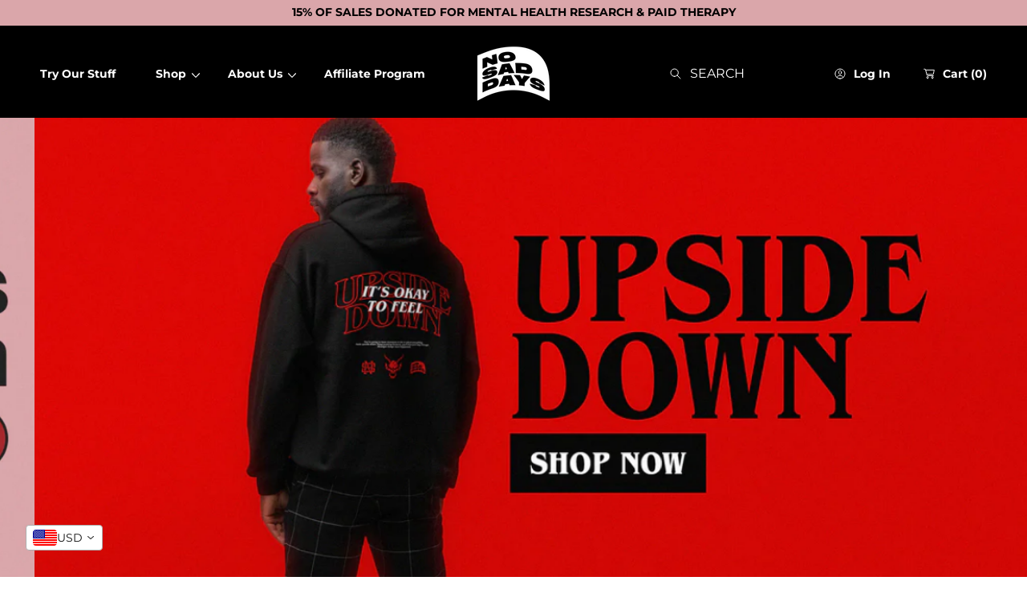

--- FILE ---
content_type: text/html; charset=utf-8
request_url: https://nosaddays.com/
body_size: 77584
content:
<!doctype html>
<html class="no-js" lang="en">
  <head>
    <script nowprocket nitro-exclude type="text/javascript" id="sa-dynamic-optimization" data-uuid="2a5af3fa-6d97-4746-8e74-70d2a4a675a9" src="[data-uri]"></script>

    <!-- Added by AVADA SEO Suite -->
     <!-- meta basic type product --><!-- meta basic type collection --><!-- meta basic type article -->

    <meta name="p:domain_verify" content="ac0c864ad7711ebf375a9baa3089c498"/>
    <!-- /Added by AVADA SEO Suite -->

    <meta charset="utf-8">
    <meta http-equiv="X-UA-Compatible" content="IE=edge">
    <meta name="viewport" content="width=device-width,initial-scale=1">
    <meta name="theme-color" content="">
    <link rel="canonical" href="https://nosaddays.com/">
    <link rel="preconnect" href="https://cdn.shopify.com" crossorigin><link rel="icon" type="image/png" href="//nosaddays.com/cdn/shop/files/Artboard_1FAVICON.png?crop=center&height=32&v=1742749781&width=32"><link rel="preconnect" href="https://fonts.shopifycdn.com" crossorigin><title>
      No Sad Days | Mental Health &amp; Motivational Clothing
</title>

    

    

<meta property="og:site_name" content="No Sad Days">
<meta property="og:url" content="https://nosaddays.com/">
<meta property="og:title" content="No Sad Days | Mental Health &amp; Motivational Clothing">
<meta property="og:type" content="website">
<meta property="og:description" content="No Sad Days"><meta property="og:image" content="http://nosaddays.com/cdn/shop/files/nsd_test_41a4f12c-a870-4d93-9750-efc795802205.png?v=1752322880">
  <meta property="og:image:secure_url" content="https://nosaddays.com/cdn/shop/files/nsd_test_41a4f12c-a870-4d93-9750-efc795802205.png?v=1752322880">
  <meta property="og:image:width" content="2000">
  <meta property="og:image:height" content="2000"><meta name="twitter:site" content="@https://x.com/NoSadDaysCo"><!-- <meta name="twitter:image" content="http://nosaddays.com/cdn/shop/files/nsd_test_41a4f12c-a870-4d93-9750-efc795802205.png?v=1752322880"> -->
<meta name="twitter:card" content="summary_large_image">
<meta name="twitter:title" content="No Sad Days | Mental Health &amp; Motivational Clothing">
<meta name="twitter:description" content="No Sad Days">


    <script src="//nosaddays.com/cdn/shop/t/15/assets/constants.js?v=69032263048807321231768420974" defer="defer"></script>
    <script src="//nosaddays.com/cdn/shop/t/15/assets/pubsub.js?v=162490899887979251768420974" defer="defer"></script>
    <script src="//nosaddays.com/cdn/shop/t/15/assets/global.js?v=43202160752917660511768420974" defer="defer"></script>

    <script>window.performance && window.performance.mark && window.performance.mark('shopify.content_for_header.start');</script><meta name="google-site-verification" content="Gkvu9IRs8rU9KsBd27sMNyhFkZ2BgUtI7UpZHJFhG_w">
<meta name="facebook-domain-verification" content="3hw7zabkxfs7od7npgqdwldhrj4bo7">
<meta id="shopify-digital-wallet" name="shopify-digital-wallet" content="/66033975350/digital_wallets/dialog">
<meta name="shopify-checkout-api-token" content="3486ddbb45b25b5c97712100eed584d5">
<meta id="in-context-paypal-metadata" data-shop-id="66033975350" data-venmo-supported="false" data-environment="production" data-locale="en_US" data-paypal-v4="true" data-currency="USD">
<script async="async" src="/checkouts/internal/preloads.js?locale=en-US"></script>
<link rel="preconnect" href="https://shop.app" crossorigin="anonymous">
<script async="async" src="https://shop.app/checkouts/internal/preloads.js?locale=en-US&shop_id=66033975350" crossorigin="anonymous"></script>
<script id="apple-pay-shop-capabilities" type="application/json">{"shopId":66033975350,"countryCode":"US","currencyCode":"USD","merchantCapabilities":["supports3DS"],"merchantId":"gid:\/\/shopify\/Shop\/66033975350","merchantName":"No Sad Days","requiredBillingContactFields":["postalAddress","email"],"requiredShippingContactFields":["postalAddress","email"],"shippingType":"shipping","supportedNetworks":["visa","masterCard","amex","discover","elo","jcb"],"total":{"type":"pending","label":"No Sad Days","amount":"1.00"},"shopifyPaymentsEnabled":true,"supportsSubscriptions":true}</script>
<script id="shopify-features" type="application/json">{"accessToken":"3486ddbb45b25b5c97712100eed584d5","betas":["rich-media-storefront-analytics"],"domain":"nosaddays.com","predictiveSearch":true,"shopId":66033975350,"locale":"en"}</script>
<script>var Shopify = Shopify || {};
Shopify.shop = "5rwmvv-a5.myshopify.com";
Shopify.locale = "en";
Shopify.currency = {"active":"USD","rate":"1.0"};
Shopify.country = "US";
Shopify.theme = {"name":"Valentines Theme","id":148256096310,"schema_name":"Abode","schema_version":"3.1.1","theme_store_id":1918,"role":"main"};
Shopify.theme.handle = "null";
Shopify.theme.style = {"id":null,"handle":null};
Shopify.cdnHost = "nosaddays.com/cdn";
Shopify.routes = Shopify.routes || {};
Shopify.routes.root = "/";</script>
<script type="module">!function(o){(o.Shopify=o.Shopify||{}).modules=!0}(window);</script>
<script>!function(o){function n(){var o=[];function n(){o.push(Array.prototype.slice.apply(arguments))}return n.q=o,n}var t=o.Shopify=o.Shopify||{};t.loadFeatures=n(),t.autoloadFeatures=n()}(window);</script>
<script>
  window.ShopifyPay = window.ShopifyPay || {};
  window.ShopifyPay.apiHost = "shop.app\/pay";
  window.ShopifyPay.redirectState = null;
</script>
<script id="shop-js-analytics" type="application/json">{"pageType":"index"}</script>
<script defer="defer" async type="module" src="//nosaddays.com/cdn/shopifycloud/shop-js/modules/v2/client.init-shop-cart-sync_BT-GjEfc.en.esm.js"></script>
<script defer="defer" async type="module" src="//nosaddays.com/cdn/shopifycloud/shop-js/modules/v2/chunk.common_D58fp_Oc.esm.js"></script>
<script defer="defer" async type="module" src="//nosaddays.com/cdn/shopifycloud/shop-js/modules/v2/chunk.modal_xMitdFEc.esm.js"></script>
<script type="module">
  await import("//nosaddays.com/cdn/shopifycloud/shop-js/modules/v2/client.init-shop-cart-sync_BT-GjEfc.en.esm.js");
await import("//nosaddays.com/cdn/shopifycloud/shop-js/modules/v2/chunk.common_D58fp_Oc.esm.js");
await import("//nosaddays.com/cdn/shopifycloud/shop-js/modules/v2/chunk.modal_xMitdFEc.esm.js");

  window.Shopify.SignInWithShop?.initShopCartSync?.({"fedCMEnabled":true,"windoidEnabled":true});

</script>
<script>
  window.Shopify = window.Shopify || {};
  if (!window.Shopify.featureAssets) window.Shopify.featureAssets = {};
  window.Shopify.featureAssets['shop-js'] = {"shop-cart-sync":["modules/v2/client.shop-cart-sync_DZOKe7Ll.en.esm.js","modules/v2/chunk.common_D58fp_Oc.esm.js","modules/v2/chunk.modal_xMitdFEc.esm.js"],"init-fed-cm":["modules/v2/client.init-fed-cm_B6oLuCjv.en.esm.js","modules/v2/chunk.common_D58fp_Oc.esm.js","modules/v2/chunk.modal_xMitdFEc.esm.js"],"shop-cash-offers":["modules/v2/client.shop-cash-offers_D2sdYoxE.en.esm.js","modules/v2/chunk.common_D58fp_Oc.esm.js","modules/v2/chunk.modal_xMitdFEc.esm.js"],"shop-login-button":["modules/v2/client.shop-login-button_QeVjl5Y3.en.esm.js","modules/v2/chunk.common_D58fp_Oc.esm.js","modules/v2/chunk.modal_xMitdFEc.esm.js"],"pay-button":["modules/v2/client.pay-button_DXTOsIq6.en.esm.js","modules/v2/chunk.common_D58fp_Oc.esm.js","modules/v2/chunk.modal_xMitdFEc.esm.js"],"shop-button":["modules/v2/client.shop-button_DQZHx9pm.en.esm.js","modules/v2/chunk.common_D58fp_Oc.esm.js","modules/v2/chunk.modal_xMitdFEc.esm.js"],"avatar":["modules/v2/client.avatar_BTnouDA3.en.esm.js"],"init-windoid":["modules/v2/client.init-windoid_CR1B-cfM.en.esm.js","modules/v2/chunk.common_D58fp_Oc.esm.js","modules/v2/chunk.modal_xMitdFEc.esm.js"],"init-shop-for-new-customer-accounts":["modules/v2/client.init-shop-for-new-customer-accounts_C_vY_xzh.en.esm.js","modules/v2/client.shop-login-button_QeVjl5Y3.en.esm.js","modules/v2/chunk.common_D58fp_Oc.esm.js","modules/v2/chunk.modal_xMitdFEc.esm.js"],"init-shop-email-lookup-coordinator":["modules/v2/client.init-shop-email-lookup-coordinator_BI7n9ZSv.en.esm.js","modules/v2/chunk.common_D58fp_Oc.esm.js","modules/v2/chunk.modal_xMitdFEc.esm.js"],"init-shop-cart-sync":["modules/v2/client.init-shop-cart-sync_BT-GjEfc.en.esm.js","modules/v2/chunk.common_D58fp_Oc.esm.js","modules/v2/chunk.modal_xMitdFEc.esm.js"],"shop-toast-manager":["modules/v2/client.shop-toast-manager_DiYdP3xc.en.esm.js","modules/v2/chunk.common_D58fp_Oc.esm.js","modules/v2/chunk.modal_xMitdFEc.esm.js"],"init-customer-accounts":["modules/v2/client.init-customer-accounts_D9ZNqS-Q.en.esm.js","modules/v2/client.shop-login-button_QeVjl5Y3.en.esm.js","modules/v2/chunk.common_D58fp_Oc.esm.js","modules/v2/chunk.modal_xMitdFEc.esm.js"],"init-customer-accounts-sign-up":["modules/v2/client.init-customer-accounts-sign-up_iGw4briv.en.esm.js","modules/v2/client.shop-login-button_QeVjl5Y3.en.esm.js","modules/v2/chunk.common_D58fp_Oc.esm.js","modules/v2/chunk.modal_xMitdFEc.esm.js"],"shop-follow-button":["modules/v2/client.shop-follow-button_CqMgW2wH.en.esm.js","modules/v2/chunk.common_D58fp_Oc.esm.js","modules/v2/chunk.modal_xMitdFEc.esm.js"],"checkout-modal":["modules/v2/client.checkout-modal_xHeaAweL.en.esm.js","modules/v2/chunk.common_D58fp_Oc.esm.js","modules/v2/chunk.modal_xMitdFEc.esm.js"],"shop-login":["modules/v2/client.shop-login_D91U-Q7h.en.esm.js","modules/v2/chunk.common_D58fp_Oc.esm.js","modules/v2/chunk.modal_xMitdFEc.esm.js"],"lead-capture":["modules/v2/client.lead-capture_BJmE1dJe.en.esm.js","modules/v2/chunk.common_D58fp_Oc.esm.js","modules/v2/chunk.modal_xMitdFEc.esm.js"],"payment-terms":["modules/v2/client.payment-terms_Ci9AEqFq.en.esm.js","modules/v2/chunk.common_D58fp_Oc.esm.js","modules/v2/chunk.modal_xMitdFEc.esm.js"]};
</script>
<script>(function() {
  var isLoaded = false;
  function asyncLoad() {
    if (isLoaded) return;
    isLoaded = true;
    var urls = ["https:\/\/loox.io\/widget\/228zUkvyVM\/loox.1742918671089.js?shop=5rwmvv-a5.myshopify.com"];
    for (var i = 0; i < urls.length; i++) {
      var s = document.createElement('script');
      s.type = 'text/javascript';
      s.async = true;
      s.src = urls[i];
      var x = document.getElementsByTagName('script')[0];
      x.parentNode.insertBefore(s, x);
    }
  };
  if(window.attachEvent) {
    window.attachEvent('onload', asyncLoad);
  } else {
    window.addEventListener('load', asyncLoad, false);
  }
})();</script>
<script id="__st">var __st={"a":66033975350,"offset":-28800,"reqid":"1d8cb95b-3484-4982-bf9d-3e38244a5c2b-1769064795","pageurl":"nosaddays.com\/","u":"3d9f7fd38196","p":"home"};</script>
<script>window.ShopifyPaypalV4VisibilityTracking = true;</script>
<script id="captcha-bootstrap">!function(){'use strict';const t='contact',e='account',n='new_comment',o=[[t,t],['blogs',n],['comments',n],[t,'customer']],c=[[e,'customer_login'],[e,'guest_login'],[e,'recover_customer_password'],[e,'create_customer']],r=t=>t.map((([t,e])=>`form[action*='/${t}']:not([data-nocaptcha='true']) input[name='form_type'][value='${e}']`)).join(','),a=t=>()=>t?[...document.querySelectorAll(t)].map((t=>t.form)):[];function s(){const t=[...o],e=r(t);return a(e)}const i='password',u='form_key',d=['recaptcha-v3-token','g-recaptcha-response','h-captcha-response',i],f=()=>{try{return window.sessionStorage}catch{return}},m='__shopify_v',_=t=>t.elements[u];function p(t,e,n=!1){try{const o=window.sessionStorage,c=JSON.parse(o.getItem(e)),{data:r}=function(t){const{data:e,action:n}=t;return t[m]||n?{data:e,action:n}:{data:t,action:n}}(c);for(const[e,n]of Object.entries(r))t.elements[e]&&(t.elements[e].value=n);n&&o.removeItem(e)}catch(o){console.error('form repopulation failed',{error:o})}}const l='form_type',E='cptcha';function T(t){t.dataset[E]=!0}const w=window,h=w.document,L='Shopify',v='ce_forms',y='captcha';let A=!1;((t,e)=>{const n=(g='f06e6c50-85a8-45c8-87d0-21a2b65856fe',I='https://cdn.shopify.com/shopifycloud/storefront-forms-hcaptcha/ce_storefront_forms_captcha_hcaptcha.v1.5.2.iife.js',D={infoText:'Protected by hCaptcha',privacyText:'Privacy',termsText:'Terms'},(t,e,n)=>{const o=w[L][v],c=o.bindForm;if(c)return c(t,g,e,D).then(n);var r;o.q.push([[t,g,e,D],n]),r=I,A||(h.body.append(Object.assign(h.createElement('script'),{id:'captcha-provider',async:!0,src:r})),A=!0)});var g,I,D;w[L]=w[L]||{},w[L][v]=w[L][v]||{},w[L][v].q=[],w[L][y]=w[L][y]||{},w[L][y].protect=function(t,e){n(t,void 0,e),T(t)},Object.freeze(w[L][y]),function(t,e,n,w,h,L){const[v,y,A,g]=function(t,e,n){const i=e?o:[],u=t?c:[],d=[...i,...u],f=r(d),m=r(i),_=r(d.filter((([t,e])=>n.includes(e))));return[a(f),a(m),a(_),s()]}(w,h,L),I=t=>{const e=t.target;return e instanceof HTMLFormElement?e:e&&e.form},D=t=>v().includes(t);t.addEventListener('submit',(t=>{const e=I(t);if(!e)return;const n=D(e)&&!e.dataset.hcaptchaBound&&!e.dataset.recaptchaBound,o=_(e),c=g().includes(e)&&(!o||!o.value);(n||c)&&t.preventDefault(),c&&!n&&(function(t){try{if(!f())return;!function(t){const e=f();if(!e)return;const n=_(t);if(!n)return;const o=n.value;o&&e.removeItem(o)}(t);const e=Array.from(Array(32),(()=>Math.random().toString(36)[2])).join('');!function(t,e){_(t)||t.append(Object.assign(document.createElement('input'),{type:'hidden',name:u})),t.elements[u].value=e}(t,e),function(t,e){const n=f();if(!n)return;const o=[...t.querySelectorAll(`input[type='${i}']`)].map((({name:t})=>t)),c=[...d,...o],r={};for(const[a,s]of new FormData(t).entries())c.includes(a)||(r[a]=s);n.setItem(e,JSON.stringify({[m]:1,action:t.action,data:r}))}(t,e)}catch(e){console.error('failed to persist form',e)}}(e),e.submit())}));const S=(t,e)=>{t&&!t.dataset[E]&&(n(t,e.some((e=>e===t))),T(t))};for(const o of['focusin','change'])t.addEventListener(o,(t=>{const e=I(t);D(e)&&S(e,y())}));const B=e.get('form_key'),M=e.get(l),P=B&&M;t.addEventListener('DOMContentLoaded',(()=>{const t=y();if(P)for(const e of t)e.elements[l].value===M&&p(e,B);[...new Set([...A(),...v().filter((t=>'true'===t.dataset.shopifyCaptcha))])].forEach((e=>S(e,t)))}))}(h,new URLSearchParams(w.location.search),n,t,e,['guest_login'])})(!0,!0)}();</script>
<script integrity="sha256-4kQ18oKyAcykRKYeNunJcIwy7WH5gtpwJnB7kiuLZ1E=" data-source-attribution="shopify.loadfeatures" defer="defer" src="//nosaddays.com/cdn/shopifycloud/storefront/assets/storefront/load_feature-a0a9edcb.js" crossorigin="anonymous"></script>
<script crossorigin="anonymous" defer="defer" src="//nosaddays.com/cdn/shopifycloud/storefront/assets/shopify_pay/storefront-65b4c6d7.js?v=20250812"></script>
<script data-source-attribution="shopify.dynamic_checkout.dynamic.init">var Shopify=Shopify||{};Shopify.PaymentButton=Shopify.PaymentButton||{isStorefrontPortableWallets:!0,init:function(){window.Shopify.PaymentButton.init=function(){};var t=document.createElement("script");t.src="https://nosaddays.com/cdn/shopifycloud/portable-wallets/latest/portable-wallets.en.js",t.type="module",document.head.appendChild(t)}};
</script>
<script data-source-attribution="shopify.dynamic_checkout.buyer_consent">
  function portableWalletsHideBuyerConsent(e){var t=document.getElementById("shopify-buyer-consent"),n=document.getElementById("shopify-subscription-policy-button");t&&n&&(t.classList.add("hidden"),t.setAttribute("aria-hidden","true"),n.removeEventListener("click",e))}function portableWalletsShowBuyerConsent(e){var t=document.getElementById("shopify-buyer-consent"),n=document.getElementById("shopify-subscription-policy-button");t&&n&&(t.classList.remove("hidden"),t.removeAttribute("aria-hidden"),n.addEventListener("click",e))}window.Shopify?.PaymentButton&&(window.Shopify.PaymentButton.hideBuyerConsent=portableWalletsHideBuyerConsent,window.Shopify.PaymentButton.showBuyerConsent=portableWalletsShowBuyerConsent);
</script>
<script data-source-attribution="shopify.dynamic_checkout.cart.bootstrap">document.addEventListener("DOMContentLoaded",(function(){function t(){return document.querySelector("shopify-accelerated-checkout-cart, shopify-accelerated-checkout")}if(t())Shopify.PaymentButton.init();else{new MutationObserver((function(e,n){t()&&(Shopify.PaymentButton.init(),n.disconnect())})).observe(document.body,{childList:!0,subtree:!0})}}));
</script>
<script id='scb4127' type='text/javascript' async='' src='https://nosaddays.com/cdn/shopifycloud/privacy-banner/storefront-banner.js'></script><link id="shopify-accelerated-checkout-styles" rel="stylesheet" media="screen" href="https://nosaddays.com/cdn/shopifycloud/portable-wallets/latest/accelerated-checkout-backwards-compat.css" crossorigin="anonymous">
<style id="shopify-accelerated-checkout-cart">
        #shopify-buyer-consent {
  margin-top: 1em;
  display: inline-block;
  width: 100%;
}

#shopify-buyer-consent.hidden {
  display: none;
}

#shopify-subscription-policy-button {
  background: none;
  border: none;
  padding: 0;
  text-decoration: underline;
  font-size: inherit;
  cursor: pointer;
}

#shopify-subscription-policy-button::before {
  box-shadow: none;
}

      </style>

<script>window.performance && window.performance.mark && window.performance.mark('shopify.content_for_header.end');</script>


    <style data-shopify>
      @font-face {
  font-family: Montserrat;
  font-weight: 700;
  font-style: normal;
  font-display: swap;
  src: url("//nosaddays.com/cdn/fonts/montserrat/montserrat_n7.3c434e22befd5c18a6b4afadb1e3d77c128c7939.woff2") format("woff2"),
       url("//nosaddays.com/cdn/fonts/montserrat/montserrat_n7.5d9fa6e2cae713c8fb539a9876489d86207fe957.woff") format("woff");
}

      @font-face {
  font-family: Montserrat;
  font-weight: 300;
  font-style: normal;
  font-display: swap;
  src: url("//nosaddays.com/cdn/fonts/montserrat/montserrat_n3.29e699231893fd243e1620595067294bb067ba2a.woff2") format("woff2"),
       url("//nosaddays.com/cdn/fonts/montserrat/montserrat_n3.64ed56f012a53c08a49d49bd7e0c8d2f46119150.woff") format("woff");
}

      @font-face {
  font-family: Montserrat;
  font-weight: 500;
  font-style: normal;
  font-display: swap;
  src: url("//nosaddays.com/cdn/fonts/montserrat/montserrat_n5.07ef3781d9c78c8b93c98419da7ad4fbeebb6635.woff2") format("woff2"),
       url("//nosaddays.com/cdn/fonts/montserrat/montserrat_n5.adf9b4bd8b0e4f55a0b203cdd84512667e0d5e4d.woff") format("woff");
}

      @font-face {
  font-family: Montserrat;
  font-weight: 600;
  font-style: normal;
  font-display: swap;
  src: url("//nosaddays.com/cdn/fonts/montserrat/montserrat_n6.1326b3e84230700ef15b3a29fb520639977513e0.woff2") format("woff2"),
       url("//nosaddays.com/cdn/fonts/montserrat/montserrat_n6.652f051080eb14192330daceed8cd53dfdc5ead9.woff") format("woff");
}

      @font-face {
  font-family: Montserrat;
  font-weight: 700;
  font-style: normal;
  font-display: swap;
  src: url("//nosaddays.com/cdn/fonts/montserrat/montserrat_n7.3c434e22befd5c18a6b4afadb1e3d77c128c7939.woff2") format("woff2"),
       url("//nosaddays.com/cdn/fonts/montserrat/montserrat_n7.5d9fa6e2cae713c8fb539a9876489d86207fe957.woff") format("woff");
}

      @font-face {
  font-family: Montserrat;
  font-weight: 800;
  font-style: normal;
  font-display: swap;
  src: url("//nosaddays.com/cdn/fonts/montserrat/montserrat_n8.853056e398b4dadf6838423edb7abaa02f651554.woff2") format("woff2"),
       url("//nosaddays.com/cdn/fonts/montserrat/montserrat_n8.9201aba6104751e1b3e48577a5a739fc14862200.woff") format("woff");
}

      @font-face {
  font-family: Montserrat;
  font-weight: 900;
  font-style: normal;
  font-display: swap;
  src: url("//nosaddays.com/cdn/fonts/montserrat/montserrat_n9.680ded1be351aa3bf3b3650ac5f6df485af8a07c.woff2") format("woff2"),
       url("//nosaddays.com/cdn/fonts/montserrat/montserrat_n9.0cc5aaeff26ef35c23b69a061997d78c9697a382.woff") format("woff");
}

      @font-face {
  font-family: Montserrat;
  font-weight: 700;
  font-style: italic;
  font-display: swap;
  src: url("//nosaddays.com/cdn/fonts/montserrat/montserrat_i7.a0d4a463df4f146567d871890ffb3c80408e7732.woff2") format("woff2"),
       url("//nosaddays.com/cdn/fonts/montserrat/montserrat_i7.f6ec9f2a0681acc6f8152c40921d2a4d2e1a2c78.woff") format("woff");
}

      @font-face {
  font-family: Montserrat;
  font-weight: 300;
  font-style: italic;
  font-display: swap;
  src: url("//nosaddays.com/cdn/fonts/montserrat/montserrat_i3.9cfee8ab0b9b229ed9a7652dff7d786e45a01df2.woff2") format("woff2"),
       url("//nosaddays.com/cdn/fonts/montserrat/montserrat_i3.68df04ba4494b4612ed6f9bf46b6c06246fa2fa4.woff") format("woff");
}

      @font-face {
  font-family: Montserrat;
  font-weight: 500;
  font-style: italic;
  font-display: swap;
  src: url("//nosaddays.com/cdn/fonts/montserrat/montserrat_i5.d3a783eb0cc26f2fda1e99d1dfec3ebaea1dc164.woff2") format("woff2"),
       url("//nosaddays.com/cdn/fonts/montserrat/montserrat_i5.76d414ea3d56bb79ef992a9c62dce2e9063bc062.woff") format("woff");
}

      @font-face {
  font-family: Montserrat;
  font-weight: 600;
  font-style: italic;
  font-display: swap;
  src: url("//nosaddays.com/cdn/fonts/montserrat/montserrat_i6.e90155dd2f004112a61c0322d66d1f59dadfa84b.woff2") format("woff2"),
       url("//nosaddays.com/cdn/fonts/montserrat/montserrat_i6.41470518d8e9d7f1bcdd29a447c2397e5393943f.woff") format("woff");
}

      @font-face {
  font-family: Montserrat;
  font-weight: 700;
  font-style: italic;
  font-display: swap;
  src: url("//nosaddays.com/cdn/fonts/montserrat/montserrat_i7.a0d4a463df4f146567d871890ffb3c80408e7732.woff2") format("woff2"),
       url("//nosaddays.com/cdn/fonts/montserrat/montserrat_i7.f6ec9f2a0681acc6f8152c40921d2a4d2e1a2c78.woff") format("woff");
}

      @font-face {
  font-family: Montserrat;
  font-weight: 800;
  font-style: italic;
  font-display: swap;
  src: url("//nosaddays.com/cdn/fonts/montserrat/montserrat_i8.b5b703476aa25307888d32fbbb26f33913f79842.woff2") format("woff2"),
       url("//nosaddays.com/cdn/fonts/montserrat/montserrat_i8.1037a8c7c9042232c15d221799b18df65709cdd0.woff") format("woff");
}

      @font-face {
  font-family: Montserrat;
  font-weight: 900;
  font-style: italic;
  font-display: swap;
  src: url("//nosaddays.com/cdn/fonts/montserrat/montserrat_i9.cd566e55c5982a3a39b3949665a79c881e095b14.woff2") format("woff2"),
       url("//nosaddays.com/cdn/fonts/montserrat/montserrat_i9.b18527943b7f5bc1488b82e39deb595a73d3e645.woff") format("woff");
}


      @font-face {
  font-family: Montserrat;
  font-weight: 400;
  font-style: normal;
  font-display: swap;
  src: url("//nosaddays.com/cdn/fonts/montserrat/montserrat_n4.81949fa0ac9fd2021e16436151e8eaa539321637.woff2") format("woff2"),
       url("//nosaddays.com/cdn/fonts/montserrat/montserrat_n4.a6c632ca7b62da89c3594789ba828388aac693fe.woff") format("woff");
}

      @font-face {
  font-family: Montserrat;
  font-weight: 300;
  font-style: normal;
  font-display: swap;
  src: url("//nosaddays.com/cdn/fonts/montserrat/montserrat_n3.29e699231893fd243e1620595067294bb067ba2a.woff2") format("woff2"),
       url("//nosaddays.com/cdn/fonts/montserrat/montserrat_n3.64ed56f012a53c08a49d49bd7e0c8d2f46119150.woff") format("woff");
}

      @font-face {
  font-family: Montserrat;
  font-weight: 400;
  font-style: normal;
  font-display: swap;
  src: url("//nosaddays.com/cdn/fonts/montserrat/montserrat_n4.81949fa0ac9fd2021e16436151e8eaa539321637.woff2") format("woff2"),
       url("//nosaddays.com/cdn/fonts/montserrat/montserrat_n4.a6c632ca7b62da89c3594789ba828388aac693fe.woff") format("woff");
}

      @font-face {
  font-family: Montserrat;
  font-weight: 500;
  font-style: normal;
  font-display: swap;
  src: url("//nosaddays.com/cdn/fonts/montserrat/montserrat_n5.07ef3781d9c78c8b93c98419da7ad4fbeebb6635.woff2") format("woff2"),
       url("//nosaddays.com/cdn/fonts/montserrat/montserrat_n5.adf9b4bd8b0e4f55a0b203cdd84512667e0d5e4d.woff") format("woff");
}

      @font-face {
  font-family: Montserrat;
  font-weight: 600;
  font-style: normal;
  font-display: swap;
  src: url("//nosaddays.com/cdn/fonts/montserrat/montserrat_n6.1326b3e84230700ef15b3a29fb520639977513e0.woff2") format("woff2"),
       url("//nosaddays.com/cdn/fonts/montserrat/montserrat_n6.652f051080eb14192330daceed8cd53dfdc5ead9.woff") format("woff");
}

      @font-face {
  font-family: Montserrat;
  font-weight: 700;
  font-style: normal;
  font-display: swap;
  src: url("//nosaddays.com/cdn/fonts/montserrat/montserrat_n7.3c434e22befd5c18a6b4afadb1e3d77c128c7939.woff2") format("woff2"),
       url("//nosaddays.com/cdn/fonts/montserrat/montserrat_n7.5d9fa6e2cae713c8fb539a9876489d86207fe957.woff") format("woff");
}

      @font-face {
  font-family: Montserrat;
  font-weight: 800;
  font-style: normal;
  font-display: swap;
  src: url("//nosaddays.com/cdn/fonts/montserrat/montserrat_n8.853056e398b4dadf6838423edb7abaa02f651554.woff2") format("woff2"),
       url("//nosaddays.com/cdn/fonts/montserrat/montserrat_n8.9201aba6104751e1b3e48577a5a739fc14862200.woff") format("woff");
}

      @font-face {
  font-family: Montserrat;
  font-weight: 900;
  font-style: normal;
  font-display: swap;
  src: url("//nosaddays.com/cdn/fonts/montserrat/montserrat_n9.680ded1be351aa3bf3b3650ac5f6df485af8a07c.woff2") format("woff2"),
       url("//nosaddays.com/cdn/fonts/montserrat/montserrat_n9.0cc5aaeff26ef35c23b69a061997d78c9697a382.woff") format("woff");
}

      @font-face {
  font-family: Montserrat;
  font-weight: 300;
  font-style: italic;
  font-display: swap;
  src: url("//nosaddays.com/cdn/fonts/montserrat/montserrat_i3.9cfee8ab0b9b229ed9a7652dff7d786e45a01df2.woff2") format("woff2"),
       url("//nosaddays.com/cdn/fonts/montserrat/montserrat_i3.68df04ba4494b4612ed6f9bf46b6c06246fa2fa4.woff") format("woff");
}

      @font-face {
  font-family: Montserrat;
  font-weight: 400;
  font-style: italic;
  font-display: swap;
  src: url("//nosaddays.com/cdn/fonts/montserrat/montserrat_i4.5a4ea298b4789e064f62a29aafc18d41f09ae59b.woff2") format("woff2"),
       url("//nosaddays.com/cdn/fonts/montserrat/montserrat_i4.072b5869c5e0ed5b9d2021e4c2af132e16681ad2.woff") format("woff");
}

      @font-face {
  font-family: Montserrat;
  font-weight: 400;
  font-style: italic;
  font-display: swap;
  src: url("//nosaddays.com/cdn/fonts/montserrat/montserrat_i4.5a4ea298b4789e064f62a29aafc18d41f09ae59b.woff2") format("woff2"),
       url("//nosaddays.com/cdn/fonts/montserrat/montserrat_i4.072b5869c5e0ed5b9d2021e4c2af132e16681ad2.woff") format("woff");
}

      @font-face {
  font-family: Montserrat;
  font-weight: 500;
  font-style: italic;
  font-display: swap;
  src: url("//nosaddays.com/cdn/fonts/montserrat/montserrat_i5.d3a783eb0cc26f2fda1e99d1dfec3ebaea1dc164.woff2") format("woff2"),
       url("//nosaddays.com/cdn/fonts/montserrat/montserrat_i5.76d414ea3d56bb79ef992a9c62dce2e9063bc062.woff") format("woff");
}

      @font-face {
  font-family: Montserrat;
  font-weight: 600;
  font-style: italic;
  font-display: swap;
  src: url("//nosaddays.com/cdn/fonts/montserrat/montserrat_i6.e90155dd2f004112a61c0322d66d1f59dadfa84b.woff2") format("woff2"),
       url("//nosaddays.com/cdn/fonts/montserrat/montserrat_i6.41470518d8e9d7f1bcdd29a447c2397e5393943f.woff") format("woff");
}

      @font-face {
  font-family: Montserrat;
  font-weight: 700;
  font-style: italic;
  font-display: swap;
  src: url("//nosaddays.com/cdn/fonts/montserrat/montserrat_i7.a0d4a463df4f146567d871890ffb3c80408e7732.woff2") format("woff2"),
       url("//nosaddays.com/cdn/fonts/montserrat/montserrat_i7.f6ec9f2a0681acc6f8152c40921d2a4d2e1a2c78.woff") format("woff");
}

      @font-face {
  font-family: Montserrat;
  font-weight: 800;
  font-style: italic;
  font-display: swap;
  src: url("//nosaddays.com/cdn/fonts/montserrat/montserrat_i8.b5b703476aa25307888d32fbbb26f33913f79842.woff2") format("woff2"),
       url("//nosaddays.com/cdn/fonts/montserrat/montserrat_i8.1037a8c7c9042232c15d221799b18df65709cdd0.woff") format("woff");
}

      @font-face {
  font-family: Montserrat;
  font-weight: 900;
  font-style: italic;
  font-display: swap;
  src: url("//nosaddays.com/cdn/fonts/montserrat/montserrat_i9.cd566e55c5982a3a39b3949665a79c881e095b14.woff2") format("woff2"),
       url("//nosaddays.com/cdn/fonts/montserrat/montserrat_i9.b18527943b7f5bc1488b82e39deb595a73d3e645.woff") format("woff");
}


      :root {
        --font-heading-family: Montserrat, sans-serif;
        --font-heading-style: normal;
        --font-heading-weight: 700;
        --heading-font-weignt: 700;
        --section-heading-font-weight: 700;
        --font-heading-1-size: 7.5rem;
        --font-heading-1-size-mb: 4.8rem;
        --font-heading-2-size: 2.4rem;
        --font-heading-2-size-mb: 3.3rem;
        --font-heading-3-size: 1.8rem;
        --font-heading-3-size-mb: 2.5rem;
        --font-heading-4-size: 1.2rem;
        --font-heading-4-size-mb: 1.8rem;
        --font-heading-5-size: 1.0rem;
        --font-heading-5-size-mb: 1.8rem;
        --font-heading-6-size: 1.0rem;
        --font-heading-6-size-mb: 1.6rem;
        --font-body-size: 1.5rem;

        --font-body-family: Montserrat, sans-serif;
        --font-body-style: normal;
        --font-body-weight: 400;

        --badge-radius: 0.5rem;
        --font-badge-size: 1.4rem;
        --font-badge-weight: 400;
        --font-badge-family: var(--font-body-family);

        --color-general-main-text: 0, 0, 0;
        --color-general-secondary-text: 255, 255, 255;
        --color-general-heading: 0, 0, 0;
        --color-general-catalog: 0, 0, 0;

        --color-general-bg: 255, 255, 255;
        --gradient-general-bg: #ffffff;

        --color-general-section-bg: 0, 0, 0;
        --gradient-general-section-bg: linear-gradient(180deg, rgba(0, 0, 0, 1), rgba(0, 0, 0, 1) 48%, rgba(0, 0, 0, 1) 100%);

        --color-general-section-bg-2: 255, 255, 255;
        --gradient-general-section-bg-2: #ffffff;

        --color-general-section-bg-3: 210, 58, 55;
        --gradient-general-section-bg-3: #d23a37;

        --color-general-section-bg-4: 218, 166, 170;
        --gradient-general-section-bg-4: #daa6aa;

        --color-general-link: 0, 0, 0;

        --color-border-page: 255, 255, 255;
        --color-overlay: 255, 255, 255;

        --color-prod-preview-price: 0, 0, 0;
        --border-color: 76, 76, 76;
        --color-prod-note: 0, 0, 0;

        --color-label-text: 17, 17, 17;
        --color-label-bg: 210, 58, 55;
        --color-label-bg-gradient:  ;
        --color-label-border:  #111111;

        --color-label-text--sale: 0, 0, 0;
        --color-label-bg--sale: 210, 58, 55;
        --color-label-bg-gradient--sale:  ;
        --color-label-border--sale:  #000000;

        --color-label-text--sold: 255, 255, 255;
        --color-label-bg--sold: 0, 0, 0;
        --color-label-bg-gradient--sold:  ;
        --color-label-border--sold:  #ffffff;

        --color-btn-main-text: 0, 0, 0;
        --color-btn-main-bg: 210, 58, 55;
        --color-btn-main-bg-gradient: ;
        --color-btn-main-border: 0, 0, 0;

        --color-btn-second-text: 0, 0, 0;
        --color-btn-second-bg: 255, 255, 255;
        --color-btn-second-bg-gradient: linear-gradient(95.58deg, rgba(210, 58, 55, 1), rgba(210, 58, 55, 1) 100%);
        --color-btn-second-border: 0, 0, 0;

        --color-icon-social: 0, 0, 0;

        --color-hover-link: 210, 58, 55;
        --color-hover-link-secondary: 0, 0, 0;

        --color-hover-btn-text: 255, 255, 255;
        --color-hover-btn-bg: 0, 0, 0;
        --color-hover-btn-bg-gradient: linear-gradient(310deg, rgba(218, 166, 170, 1) 15%, rgba(218, 166, 170, 1) 85%);
        --color-hover-btn-border: 0, 0, 0;

        --color-hover-btn-second-text: 0, 0, 0;
        --color-hover-btn-second-bg: 255, 255, 255;
        --color-hover-btn-second-bg-gradient: linear-gradient(180deg, rgba(0, 0, 0, 1), rgba(0, 0, 0, 1) 49%, rgba(0, 0, 0, 1) 100%);
        --color-hover-btn-second-border: 0, 0, 0;

        --page-width: 160rem;

        --buttons-font-family: var(--font-body-family);
        --buttons-font-size: 1.4rem;
        --buttons-underline-font-size: 1.4rem;
        --buttons-font-width: 700;
        --links-font-width: 700;
        --buttons-text-transform: uppercase;
        --links-text-transform: none;
        --buttons-radius: 0px;
        --budges-radius: px;
        --buttons-border-size: 2px;

        --body-border-size: 0rem;

        --p-media-radius: 0rem;
      }

      *,
      *::before,
      *::after { box-sizing: inherit; }

      html {
        box-sizing: border-box;
        font-size: 62.5%;
        height: 100%;
      }

      body {
        display: grid;
        grid-template-rows: repeat(2, auto) 1fr auto;
        grid-template-columns: 100%;
        min-height: 100%;
        margin: 0;
        font-size: 1.6rem;
        font-size: var(--font-body-size);
        line-height: 1.6;
        font-family: var(--font-body-family);
        font-style: var(--font-body-style);
        font-weight: var(--font-body-weight);
      }

      @media screen and (min-width: 750px) {
        body {
          border: 0rem solid;
          border-color: rgb(var(--color-border-page));
          border-top: 0;
        }
      }
    </style>

    <link href="//nosaddays.com/cdn/shop/t/15/assets/base.css?v=142734258030640946511768420974" rel="stylesheet" type="text/css" media="all" />

      <link rel="preload" as="font" href="//nosaddays.com/cdn/fonts/montserrat/montserrat_n7.3c434e22befd5c18a6b4afadb1e3d77c128c7939.woff2" type="font/woff2" crossorigin>
      

      <link rel="preload" as="font" href="//nosaddays.com/cdn/fonts/montserrat/montserrat_n4.81949fa0ac9fd2021e16436151e8eaa539321637.woff2" type="font/woff2" crossorigin>
      
<link rel="stylesheet" href="//nosaddays.com/cdn/shop/t/15/assets/component-predictive-search.css?v=157623434792289763421768420974" media="print" onload="this.media='all'">
      
      <link rel="preload" href="//nosaddays.com/cdn/shop/t/15/assets/scroll-animation.css?v=82894630482421818531768420974" as="style" onload="this.onload=null;this.rel='stylesheet'">
      
      <noscript>
        <link href="//nosaddays.com/cdn/shop/t/15/assets/scroll-animation.css?v=82894630482421818531768420974" rel="stylesheet" type="text/css" media="all" />
        <link href="//nosaddays.com/cdn/shop/t/15/assets/scroll-animation-disabled-js.css?v=61640215765777742811768420974" rel="stylesheet" type="text/css" media="all" />
      </noscript><script>
      document.documentElement.className = document.documentElement.className.replace('no-js', 'js');
      if (Shopify.designMode) {
        document.documentElement.classList.add('shopify-design-mode');
      }
    </script>

    
    <link rel="preload" href="//nosaddays.com/cdn/shop/t/15/assets/swiper-bundle.min.css?v=76768233746613488741768420974" as="style" onload="this.onload=null;this.rel='stylesheet'">
    <link href="//nosaddays.com/cdn/shop/t/15/assets/component-swiper.css?v=110117056694356988371768420974" rel="stylesheet" type="text/css" media="all" />
    

    <noscript>
      <link href="//nosaddays.com/cdn/shop/t/15/assets/swiper-bundle.min.css?v=76768233746613488741768420974" rel="stylesheet" type="text/css" media="all" />
    </noscript>
    <script src="//nosaddays.com/cdn/shop/t/15/assets/swiper-bundle.min.js?v=78603704230365145241768420974" defer="defer"></script><!-- BEGIN app block: shopify://apps/tinyseo/blocks/store-json-ld-embed/0605268f-f7c4-4e95-b560-e43df7d59ae4 -->
<!-- END app block --><!-- BEGIN app block: shopify://apps/vitals/blocks/app-embed/aeb48102-2a5a-4f39-bdbd-d8d49f4e20b8 --><link rel="preconnect" href="https://appsolve.io/" /><link rel="preconnect" href="https://cdn-sf.vitals.app/" /><script data-ver="58" id="vtlsAebData" class="notranslate">window.vtlsLiquidData = window.vtlsLiquidData || {};window.vtlsLiquidData.buildId = 56335;

window.vtlsLiquidData.apiHosts = {
	...window.vtlsLiquidData.apiHosts,
	"1": "https://appsolve.io"
};
	window.vtlsLiquidData.moduleSettings = {"1":{"3":"E6C63E","4":"center","5":"icon","44":"100_guaranteed,accredited,a_plus,fast_shipping,worldwide_shipping,verified_secured,ssl,secure_shop,guaranteed,best_price,easy_returns,premium","85":"Your Order is Backed \u0026 Trusted","86":20,"87":20,"148":100,"978":"{}","1060":"303030"},"9":[],"15":{"37":"black","38":"Checkout safely using your preferred payment method","63":"2120bb","64":"mastercard,paypal,visa,american_express,apple_pay,shop_pay,venmo,american_express2,amazon_pay2,shopify_pay","65":"left","78":20,"79":20,"920":"{}"},"30":{"128":true,"129":true,"134":"1,2,3,4","136":true,"138":"Prices shown here are calculated in {{ visible_currency }}, but the final order will be paid in {{ default_currency }}.","139":false,"140":false,"141":true,"150":true,"151":"bottom_left","152":"bottom_left","168":99,"191":"ffffff","249":false,"298":true,"337":"ffffff","338":"f4f4f4","339":"111111","415":false,"459":true,"524":true,"609":14,"852":"f6f6f6"},"31":[],"46":{"368":"Hurry! Only {{ stock }} units left in stock!","369":50,"370":false,"371":"Hurry! Inventory is running low.","372":"333333","373":"e1e1e1","374":"ff3d12","375":"edd728","909":"{}","1087":1},"48":{"469":true,"491":true,"588":true,"595":false,"603":"","605":"","606":"","781":true,"783":1,"876":0,"1076":true,"1105":0,"1198":false},"53":{"636":"4b8e15","637":"ffffff","638":0,"639":5,"640":"You save:","642":"Out of stock","643":"This item:","644":"Total Price:","645":true,"646":"Add to cart","647":"for","648":"with","649":"off","650":"each","651":"Buy","652":"Subtotal","653":"Discount","654":"Old price","655":16,"656":8,"657":16,"658":8,"659":"ffffff","660":14,"661":"center","671":"000000","702":"Quantity","731":"and","733":0,"734":"362e94","735":"8e86ed","736":true,"737":true,"738":true,"739":"right","740":60,"741":"Free of charge","742":"Free","743":"Claim gift","744":"1,2,4,5","750":"Gift","762":"Discount","763":false,"773":"Your product has been added to the cart.","786":"save","848":"ffffff","849":"f6f6f6","850":"4f4f4f","851":"Per item:","895":"eceeef","1007":"Pick another","1010":"{}","1012":false,"1028":"Other customers loved this offer","1029":"Add to order\t","1030":"Added to order","1031":"Check out","1032":1,"1033":"{}","1035":"See more","1036":"See less","1037":"{\"productCard\":{\"traits\":{\"boxShadow\":{\"default\":\"2px 2px 10px rgba(0,0,0,.1)\"},\"border\":{\"default\":\"1px solid transparent\"},\"borderColor\":{\"default\":\"#000000\"}}},\"centeredLayoutButton\":{\"traits\":{\"buttonStyle\":{\"default\":\"outline\"}}}}","1077":"%","1083":"Check out","1085":100,"1086":"cd1900","1091":10,"1092":1,"1093":"{}","1164":"Free shipping","1188":"light","1190":"center","1191":"light","1192":"square"},"56":[],"59":{"929":"Notify when available","930":"Notify me when back in stock","931":"Enter your contact information below to receive a notification as soon as the desired product is back in stock.","932":"","933":"Notify me when available","934":"stop_selling","947":"{}","981":false,"983":"E-mail","984":"Invalid email address","985":"Thank you for subscribing","986":"You are all set to receive a notification as soon as the product becomes available again.","987":"SMS","988":"Something went wrong","989":"Please try to subscribe again.","991":"Invalid phone number","993":"Phone number","1006":"Phone number should contain only digits","1106":false},"61":{"1109":"light","1115":"light","1116":"light","1117":"light","1118":"light","1119":"You may also like","1120":"Add to cart","1145":false,"1146":true,"1147":false,"1148":false,"1149":false,"1150":false,"1151":"Add order note","1152":"Special instructions","1153":"Discounts and shipping calculated at checkout.","1165":"You don't have any products in your cart.","1172":"{}","1173":"Go to checkout","1174":"Show discounts and savings","1175":"Continue shopping","1176":"Old price","1177":"Subtotal","1179":"We couldn't update the item quantity. Try reloading the page.","1180":"Cart","1181":false,"1186":"Could not add item to the cart. Please try again later.","1187":"Could not add item to the cart. Please try again.","1197":"Continue shopping","1203":"Go to cart","1204":"checkout"}};

window.vtlsLiquidData.shopThemeName = "Abode";window.vtlsLiquidData.settingTranslation = {"15":{"38":{"en":"Checkout safely using your preferred payment method"}},"1":{"85":{"en":"Your Order is Backed \u0026 Trusted"}},"30":{"138":{"en":"Prices shown here are calculated in {{ visible_currency }}, but the final order will be paid in {{ default_currency }}."}},"46":{"368":{"en":"Hurry! Only {{ stock }} units left in stock!"},"371":{"en":"Hurry! Inventory is running low."}},"47":{"392":{"en":"Check out our Instagram"},"393":{"en":""},"402":{"en":"Follow"}},"53":{"640":{"en":"You save:"},"642":{"en":"Out of stock"},"643":{"en":"This item:"},"644":{"en":"Total Price:"},"646":{"en":"Add to cart"},"647":{"en":"for"},"648":{"en":"with"},"649":{"en":"off"},"650":{"en":"each"},"651":{"en":"Buy"},"652":{"en":"Subtotal"},"653":{"en":"Discount"},"654":{"en":"Old price"},"702":{"en":"Quantity"},"731":{"en":"and"},"741":{"en":"Free of charge"},"742":{"en":"Free"},"743":{"en":"Claim gift"},"750":{"en":"Gift"},"762":{"en":"Discount"},"773":{"en":"Your product has been added to the cart."},"786":{"en":"save"},"851":{"en":"Per item:"},"1007":{"en":"Pick another"},"1028":{"en":"Other customers loved this offer"},"1029":{"en":"Add to order\t"},"1030":{"en":"Added to order"},"1031":{"en":"Check out"},"1035":{"en":"See more"},"1036":{"en":"See less"},"1083":{"en":"Check out"},"1164":{"en":"Free shipping"},"1167":{"en":"Unavailable"}},"59":{"929":{"en":"Notify when available"},"930":{"en":"Notify me when back in stock"},"931":{"en":"Enter your contact information below to receive a notification as soon as the desired product is back in stock."},"932":{"en":""},"933":{"en":"Notify me when available"},"985":{"en":"Thank you for subscribing"},"986":{"en":"You are all set to receive a notification as soon as the product becomes available again."},"987":{"en":"SMS"},"988":{"en":"Something went wrong"},"989":{"en":"Please try to subscribe again."},"983":{"en":"E-mail"},"984":{"en":"Invalid email address"},"991":{"en":"Invalid phone number"},"993":{"en":"Phone number"},"1006":{"en":"Phone number should contain only digits"}},"61":{"1179":{"en":"We couldn't update the item quantity. Try reloading the page."},"1180":{"en":"Cart"},"1173":{"en":"Go to checkout"},"1175":{"en":"Continue shopping"},"1153":{"en":"Discounts and shipping calculated at checkout."},"1174":{"en":"Show discounts and savings"},"1151":{"en":"Add order note"},"1152":{"en":"Special instructions"},"1176":{"en":"Old price"},"1177":{"en":"Subtotal"},"1119":{"en":"You may also like"},"1120":{"en":"Add to cart"},"1165":{"en":"You don't have any products in your cart."},"1187":{"en":"Could not add item to the cart. Please try again."},"1197":{"en":"Continue shopping"},"1203":{"en":"Go to cart"}}};window.vtlsLiquidData.ubOfferTypes={"3":[1,2,3,6,9]};window.vtlsLiquidData.usesFunctions=true;window.vtlsLiquidData.shopSettings={};window.vtlsLiquidData.shopSettings.cartType="drawer";window.vtlsLiquidData.spat="18ad7d67519d5240f1b32fe484c9f74e";window.vtlsLiquidData.shopInfo={id:66033975350,domain:"nosaddays.com",shopifyDomain:"5rwmvv-a5.myshopify.com",primaryLocaleIsoCode: "en",defaultCurrency:"USD",enabledCurrencies:["USD"],moneyFormat:"${{amount}}",moneyWithCurrencyFormat:"${{amount}} USD",appId:"1",appName:"Vitals",};window.vtlsLiquidData.acceptedScopes = {"1":[49,12,38,9,17,15,29,51,23,46,19,31,32,34,3,7,1,47,11,4,21,28,26,25,27,53,50,13,10,18,16,30,52,24,20,33,35,14,36,8,2,48,37,22]};window.vtlsLiquidData.localization = [{"co": "AU","cu": "USD"},{"co": "AT","cu": "USD"},{"co": "BE","cu": "USD"},{"co": "CA","cu": "USD"},{"co": "CZ","cu": "USD"},{"co": "DK","cu": "USD"},{"co": "FI","cu": "USD"},{"co": "FR","cu": "USD"},{"co": "DE","cu": "USD"},{"co": "HK","cu": "USD"},{"co": "IE","cu": "USD"},{"co": "IL","cu": "USD"},{"co": "IT","cu": "USD"},{"co": "JP","cu": "USD"},{"co": "MY","cu": "USD"},{"co": "NL","cu": "USD"},{"co": "NZ","cu": "USD"},{"co": "NO","cu": "USD"},{"co": "PL","cu": "USD"},{"co": "PT","cu": "USD"},{"co": "SG","cu": "USD"},{"co": "KR","cu": "USD"},{"co": "ES","cu": "USD"},{"co": "SE","cu": "USD"},{"co": "CH","cu": "USD"},{"co": "AE","cu": "USD"},{"co": "GB","cu": "USD"},{"co": "US","cu": "USD"}];window.vtlsLiquidData.cacheKeys = [1762447398,1746821573,1742749725,1763061468,1762447398,1757204318,1742749714,1762447398 ];</script><script id="vtlsAebDynamicFunctions" class="notranslate">window.vtlsLiquidData = window.vtlsLiquidData || {};window.vtlsLiquidData.dynamicFunctions = ({$,vitalsGet,vitalsSet,VITALS_GET_$_DESCRIPTION,VITALS_GET_$_END_SECTION,VITALS_GET_$_ATC_FORM,VITALS_GET_$_ATC_BUTTON,submit_button,form_add_to_cart,cartItemVariantId,VITALS_EVENT_CART_UPDATED,VITALS_EVENT_DISCOUNTS_LOADED,VITALS_EVENT_RENDER_CAROUSEL_STARS,VITALS_EVENT_RENDER_COLLECTION_STARS,VITALS_EVENT_SMART_BAR_RENDERED,VITALS_EVENT_SMART_BAR_CLOSED,VITALS_EVENT_TABS_RENDERED,VITALS_EVENT_VARIANT_CHANGED,VITALS_EVENT_ATC_BUTTON_FOUND,VITALS_IS_MOBILE,VITALS_PAGE_TYPE,VITALS_APPEND_CSS,VITALS_HOOK__CAN_EXECUTE_CHECKOUT,VITALS_HOOK__GET_CUSTOM_CHECKOUT_URL_PARAMETERS,VITALS_HOOK__GET_CUSTOM_VARIANT_SELECTOR,VITALS_HOOK__GET_IMAGES_DEFAULT_SIZE,VITALS_HOOK__ON_CLICK_CHECKOUT_BUTTON,VITALS_HOOK__DONT_ACCELERATE_CHECKOUT,VITALS_HOOK__ON_ATC_STAY_ON_THE_SAME_PAGE,VITALS_HOOK__CAN_EXECUTE_ATC,VITALS_FLAG__IGNORE_VARIANT_ID_FROM_URL,VITALS_FLAG__UPDATE_ATC_BUTTON_REFERENCE,VITALS_FLAG__UPDATE_CART_ON_CHECKOUT,VITALS_FLAG__USE_CAPTURE_FOR_ATC_BUTTON,VITALS_FLAG__USE_FIRST_ATC_SPAN_FOR_PRE_ORDER,VITALS_FLAG__USE_HTML_FOR_STICKY_ATC_BUTTON,VITALS_FLAG__STOP_EXECUTION,VITALS_FLAG__USE_CUSTOM_COLLECTION_FILTER_DROPDOWN,VITALS_FLAG__PRE_ORDER_START_WITH_OBSERVER,VITALS_FLAG__PRE_ORDER_OBSERVER_DELAY,VITALS_FLAG__ON_CHECKOUT_CLICK_USE_CAPTURE_EVENT,handle,}) => {return {"147": {"location":"product_end","locator":"after"},};};</script><script id="vtlsAebDocumentInjectors" class="notranslate">window.vtlsLiquidData = window.vtlsLiquidData || {};window.vtlsLiquidData.documentInjectors = ({$,vitalsGet,vitalsSet,VITALS_IS_MOBILE,VITALS_APPEND_CSS}) => {const documentInjectors = {};documentInjectors["6"]={};documentInjectors["6"]["d"]=[];documentInjectors["6"]["d"]["0"]={};documentInjectors["6"]["d"]["0"]["a"]=null;documentInjectors["6"]["d"]["0"]["s"]="#CollectionProductGrid";documentInjectors["6"]["d"]["1"]={};documentInjectors["6"]["d"]["1"]["a"]=null;documentInjectors["6"]["d"]["1"]["s"]="#ProductGridContainer";documentInjectors["12"]={};documentInjectors["12"]["d"]=[];documentInjectors["12"]["d"]["0"]={};documentInjectors["12"]["d"]["0"]["a"]=[];documentInjectors["12"]["d"]["0"]["s"]="form[action*=\"\/cart\/add\"]:visible:not([id*=\"product-form-installment\"]):not([id*=\"product-installment-form\"]):not(.vtls-exclude-atc-injector *)";documentInjectors["11"]={};documentInjectors["11"]["d"]=[];documentInjectors["11"]["d"]["0"]={};documentInjectors["11"]["d"]["0"]["a"]={"ctx":"inside","last":false};documentInjectors["11"]["d"]["0"]["s"]="button:not(.swym-button):not([class*=adjust])";documentInjectors["11"]["d"]["1"]={};documentInjectors["11"]["d"]["1"]["a"]={"ctx":"outside"};documentInjectors["11"]["d"]["1"]["s"]=".product-form__submit";documentInjectors["1"]={};documentInjectors["1"]["d"]=[];documentInjectors["1"]["d"]["0"]={};documentInjectors["1"]["d"]["0"]["a"]=null;documentInjectors["1"]["d"]["0"]["s"]=".product-details";documentInjectors["1"]["d"]["1"]={};documentInjectors["1"]["d"]["1"]["a"]=null;documentInjectors["1"]["d"]["1"]["s"]=".product__description";documentInjectors["2"]={};documentInjectors["2"]["d"]=[];documentInjectors["2"]["d"]["0"]={};documentInjectors["2"]["d"]["0"]["a"]={"l":"before"};documentInjectors["2"]["d"]["0"]["s"]="footer.footer";documentInjectors["2"]["d"]["1"]={};documentInjectors["2"]["d"]["1"]["a"]={"l":"after"};documentInjectors["2"]["d"]["1"]["s"]="div.product";documentInjectors["4"]={};documentInjectors["4"]["d"]=[];documentInjectors["4"]["d"]["0"]={};documentInjectors["4"]["d"]["0"]["a"]=null;documentInjectors["4"]["d"]["0"]["s"]="h2[class*=\"title\"]";documentInjectors["3"]={};documentInjectors["3"]["d"]=[];documentInjectors["3"]["d"]["0"]={};documentInjectors["3"]["d"]["0"]["a"]=null;documentInjectors["3"]["d"]["0"]["s"]="#main-cart-footer .cart__footer \u003e .cart__blocks .totals";documentInjectors["3"]["d"]["0"]["js"]=function(left_subtotal, right_subtotal, cart_html) { var vitalsDiscountsDiv = ".vitals-discounts";
if ($(vitalsDiscountsDiv).length === 0) {
$('#main-cart-footer .cart__footer > .cart__blocks .totals').html(cart_html);
}

};documentInjectors["15"]={};documentInjectors["15"]["d"]=[];documentInjectors["15"]["d"]["0"]={};documentInjectors["15"]["d"]["0"]["a"]=[];documentInjectors["15"]["d"]["0"]["s"]="form[action*=\"\/cart\"] .cart-items .cart-item__details a[href*=\"\/products\"][href*=\"?variant={{variant_id}}\"]:not([href*=\"cart-suggestions=false\"])";documentInjectors["13"]={};documentInjectors["13"]["d"]=[];documentInjectors["13"]["d"]["0"]={};documentInjectors["13"]["d"]["0"]["a"]=[];documentInjectors["13"]["d"]["0"]["s"]=".header__icon--cart";documentInjectors["13"]["d"]["1"]={};documentInjectors["13"]["d"]["1"]["a"]=[];documentInjectors["13"]["d"]["1"]["s"]="a[href$=\"\/cart\"]";documentInjectors["13"]["d"]["2"]={};documentInjectors["13"]["d"]["2"]["a"]=[];documentInjectors["13"]["d"]["2"]["s"]="button#cart-icon-bubble";documentInjectors["13"]["d"]["3"]={};documentInjectors["13"]["d"]["3"]["a"]=[];documentInjectors["13"]["d"]["3"]["s"]="#cart-icon-bubble";documentInjectors["13"]["m"]=[];documentInjectors["13"]["m"]["0"]={};documentInjectors["13"]["m"]["0"]["a"]=[];documentInjectors["13"]["m"]["0"]["s"]="#cart-icon-bubble";return documentInjectors;};</script><script id="vtlsAebBundle" src="https://cdn-sf.vitals.app/assets/js/bundle-928c3c7bb34a45fe9d75a40810c8e238.js" async></script>

<!-- END app block --><!-- BEGIN app block: shopify://apps/sitemap-noindex-pro-seo/blocks/html-sitemap-styler/4d815e2c-5af0-46ba-8301-d0f9cf660031 -->


<!-- END app block --><!-- BEGIN app block: shopify://apps/sitemap-noindex-pro-seo/blocks/app-embed/4d815e2c-5af0-46ba-8301-d0f9cf660031 -->
<!-- END app block --><!-- BEGIN app block: shopify://apps/firework-shoppable-video-ugc/blocks/firework-header/347a2e4c-f5cb-410d-8354-490d1e80558c -->
 

  <script async type="module" src='//asset.fwcdn3.com/js/module/integrations/shopify.js'></script>
  <script async type="module" src='//asset.fwcdn3.com/js/module/fwn.js?business_id=0'></script>


<script
  async
  src='//asset.fwscripts.com/js/live-helper.js'
  data-fwparam_chat_channel_id=''
></script>



<script>
  document.addEventListener('DOMContentLoaded', () => {
    setTimeout(() => {
      if (!document.querySelector('fw-live-helper')) {
        var n = document.createElement('fw-live-helper')
        document.body.appendChild(n)
      }
    }, 0)
  })

  // For when DOMContentLoaded event didn't fire on page due to lots of JS
  const intervalId = setInterval(() => {
    if (!document.querySelector('fw-live-helper')) {
      var n = document.createElement('fw-live-helper')
      document.body.appendChild(n)
    } else {
      clearInterval(intervalId)
    }
  }, 500)
</script>


<!-- END app block --><!-- BEGIN app block: shopify://apps/tinyseo/blocks/website-json-ld-embed/0605268f-f7c4-4e95-b560-e43df7d59ae4 -->
<!-- END app block --><!-- BEGIN app block: shopify://apps/storeseo/blocks/store_seo_meta/64b24496-16f9-4afc-a800-84e6acc4a36c --><!-- BEGIN app snippet: google_site_verification_meta --><!-- END app snippet --><!-- BEGIN app snippet: no_follow_no_index --><!-- END app snippet --><!-- BEGIN app snippet: social_media_preview --><!-- END app snippet --><!-- BEGIN app snippet: canonical_url --><!-- END app snippet --><!-- BEGIN app snippet: redirect_out_of_stock --><!-- END app snippet --><!-- BEGIN app snippet: local_seo --><!-- END app snippet --><!-- BEGIN app snippet: local_seo_breadcrumb -->
<!-- END app snippet --><!-- BEGIN app snippet: local_seo_collection -->
<!-- END app snippet --><!-- BEGIN app snippet: local_seo_blogs -->
<!-- END app snippet --><!-- BEGIN app snippet: local_seo_product --><!-- END app snippet --><!-- BEGIN app snippet: local_seo_product_faqs --><!-- END app snippet --><!-- BEGIN app snippet: local_seo_article --><!-- END app snippet --><!-- BEGIN app snippet: local_seo_organization -->

<!-- END app snippet --><!-- BEGIN app snippet: local_seo_local_business -->
<!-- END app snippet -->


<!-- END app block --><!-- BEGIN app block: shopify://apps/klaviyo-email-marketing-sms/blocks/klaviyo-onsite-embed/2632fe16-c075-4321-a88b-50b567f42507 -->












  <script async src="https://static.klaviyo.com/onsite/js/UCRGSp/klaviyo.js?company_id=UCRGSp"></script>
  <script>!function(){if(!window.klaviyo){window._klOnsite=window._klOnsite||[];try{window.klaviyo=new Proxy({},{get:function(n,i){return"push"===i?function(){var n;(n=window._klOnsite).push.apply(n,arguments)}:function(){for(var n=arguments.length,o=new Array(n),w=0;w<n;w++)o[w]=arguments[w];var t="function"==typeof o[o.length-1]?o.pop():void 0,e=new Promise((function(n){window._klOnsite.push([i].concat(o,[function(i){t&&t(i),n(i)}]))}));return e}}})}catch(n){window.klaviyo=window.klaviyo||[],window.klaviyo.push=function(){var n;(n=window._klOnsite).push.apply(n,arguments)}}}}();</script>

  




  <script>
    window.klaviyoReviewsProductDesignMode = false
  </script>







<!-- END app block --><!-- BEGIN app block: shopify://apps/tinyseo/blocks/breadcrumbs-json-ld-embed/0605268f-f7c4-4e95-b560-e43df7d59ae4 -->
<!-- END app block --><script src="https://cdn.shopify.com/extensions/eefcd2c1-7160-4d20-ac11-5c60a0db7471/pixelfy-multi-facebook-pixels-144/assets/pcll.js" type="text/javascript" defer="defer"></script>
<script src="https://cdn.shopify.com/extensions/0199e424-c4e7-76c5-a7d7-5d12f1b1887b/pixelio-multi-fbpixel-48/assets/pixelio.js" type="text/javascript" defer="defer"></script>
<script src="https://cdn.shopify.com/extensions/19689677-6488-4a31-adf3-fcf4359c5fd9/forms-2295/assets/shopify-forms-loader.js" type="text/javascript" defer="defer"></script>
<link href="https://monorail-edge.shopifysvc.com" rel="dns-prefetch">
<script>(function(){if ("sendBeacon" in navigator && "performance" in window) {try {var session_token_from_headers = performance.getEntriesByType('navigation')[0].serverTiming.find(x => x.name == '_s').description;} catch {var session_token_from_headers = undefined;}var session_cookie_matches = document.cookie.match(/_shopify_s=([^;]*)/);var session_token_from_cookie = session_cookie_matches && session_cookie_matches.length === 2 ? session_cookie_matches[1] : "";var session_token = session_token_from_headers || session_token_from_cookie || "";function handle_abandonment_event(e) {var entries = performance.getEntries().filter(function(entry) {return /monorail-edge.shopifysvc.com/.test(entry.name);});if (!window.abandonment_tracked && entries.length === 0) {window.abandonment_tracked = true;var currentMs = Date.now();var navigation_start = performance.timing.navigationStart;var payload = {shop_id: 66033975350,url: window.location.href,navigation_start,duration: currentMs - navigation_start,session_token,page_type: "index"};window.navigator.sendBeacon("https://monorail-edge.shopifysvc.com/v1/produce", JSON.stringify({schema_id: "online_store_buyer_site_abandonment/1.1",payload: payload,metadata: {event_created_at_ms: currentMs,event_sent_at_ms: currentMs}}));}}window.addEventListener('pagehide', handle_abandonment_event);}}());</script>
<script id="web-pixels-manager-setup">(function e(e,d,r,n,o){if(void 0===o&&(o={}),!Boolean(null===(a=null===(i=window.Shopify)||void 0===i?void 0:i.analytics)||void 0===a?void 0:a.replayQueue)){var i,a;window.Shopify=window.Shopify||{};var t=window.Shopify;t.analytics=t.analytics||{};var s=t.analytics;s.replayQueue=[],s.publish=function(e,d,r){return s.replayQueue.push([e,d,r]),!0};try{self.performance.mark("wpm:start")}catch(e){}var l=function(){var e={modern:/Edge?\/(1{2}[4-9]|1[2-9]\d|[2-9]\d{2}|\d{4,})\.\d+(\.\d+|)|Firefox\/(1{2}[4-9]|1[2-9]\d|[2-9]\d{2}|\d{4,})\.\d+(\.\d+|)|Chrom(ium|e)\/(9{2}|\d{3,})\.\d+(\.\d+|)|(Maci|X1{2}).+ Version\/(15\.\d+|(1[6-9]|[2-9]\d|\d{3,})\.\d+)([,.]\d+|)( \(\w+\)|)( Mobile\/\w+|) Safari\/|Chrome.+OPR\/(9{2}|\d{3,})\.\d+\.\d+|(CPU[ +]OS|iPhone[ +]OS|CPU[ +]iPhone|CPU IPhone OS|CPU iPad OS)[ +]+(15[._]\d+|(1[6-9]|[2-9]\d|\d{3,})[._]\d+)([._]\d+|)|Android:?[ /-](13[3-9]|1[4-9]\d|[2-9]\d{2}|\d{4,})(\.\d+|)(\.\d+|)|Android.+Firefox\/(13[5-9]|1[4-9]\d|[2-9]\d{2}|\d{4,})\.\d+(\.\d+|)|Android.+Chrom(ium|e)\/(13[3-9]|1[4-9]\d|[2-9]\d{2}|\d{4,})\.\d+(\.\d+|)|SamsungBrowser\/([2-9]\d|\d{3,})\.\d+/,legacy:/Edge?\/(1[6-9]|[2-9]\d|\d{3,})\.\d+(\.\d+|)|Firefox\/(5[4-9]|[6-9]\d|\d{3,})\.\d+(\.\d+|)|Chrom(ium|e)\/(5[1-9]|[6-9]\d|\d{3,})\.\d+(\.\d+|)([\d.]+$|.*Safari\/(?![\d.]+ Edge\/[\d.]+$))|(Maci|X1{2}).+ Version\/(10\.\d+|(1[1-9]|[2-9]\d|\d{3,})\.\d+)([,.]\d+|)( \(\w+\)|)( Mobile\/\w+|) Safari\/|Chrome.+OPR\/(3[89]|[4-9]\d|\d{3,})\.\d+\.\d+|(CPU[ +]OS|iPhone[ +]OS|CPU[ +]iPhone|CPU IPhone OS|CPU iPad OS)[ +]+(10[._]\d+|(1[1-9]|[2-9]\d|\d{3,})[._]\d+)([._]\d+|)|Android:?[ /-](13[3-9]|1[4-9]\d|[2-9]\d{2}|\d{4,})(\.\d+|)(\.\d+|)|Mobile Safari.+OPR\/([89]\d|\d{3,})\.\d+\.\d+|Android.+Firefox\/(13[5-9]|1[4-9]\d|[2-9]\d{2}|\d{4,})\.\d+(\.\d+|)|Android.+Chrom(ium|e)\/(13[3-9]|1[4-9]\d|[2-9]\d{2}|\d{4,})\.\d+(\.\d+|)|Android.+(UC? ?Browser|UCWEB|U3)[ /]?(15\.([5-9]|\d{2,})|(1[6-9]|[2-9]\d|\d{3,})\.\d+)\.\d+|SamsungBrowser\/(5\.\d+|([6-9]|\d{2,})\.\d+)|Android.+MQ{2}Browser\/(14(\.(9|\d{2,})|)|(1[5-9]|[2-9]\d|\d{3,})(\.\d+|))(\.\d+|)|K[Aa][Ii]OS\/(3\.\d+|([4-9]|\d{2,})\.\d+)(\.\d+|)/},d=e.modern,r=e.legacy,n=navigator.userAgent;return n.match(d)?"modern":n.match(r)?"legacy":"unknown"}(),u="modern"===l?"modern":"legacy",c=(null!=n?n:{modern:"",legacy:""})[u],f=function(e){return[e.baseUrl,"/wpm","/b",e.hashVersion,"modern"===e.buildTarget?"m":"l",".js"].join("")}({baseUrl:d,hashVersion:r,buildTarget:u}),m=function(e){var d=e.version,r=e.bundleTarget,n=e.surface,o=e.pageUrl,i=e.monorailEndpoint;return{emit:function(e){var a=e.status,t=e.errorMsg,s=(new Date).getTime(),l=JSON.stringify({metadata:{event_sent_at_ms:s},events:[{schema_id:"web_pixels_manager_load/3.1",payload:{version:d,bundle_target:r,page_url:o,status:a,surface:n,error_msg:t},metadata:{event_created_at_ms:s}}]});if(!i)return console&&console.warn&&console.warn("[Web Pixels Manager] No Monorail endpoint provided, skipping logging."),!1;try{return self.navigator.sendBeacon.bind(self.navigator)(i,l)}catch(e){}var u=new XMLHttpRequest;try{return u.open("POST",i,!0),u.setRequestHeader("Content-Type","text/plain"),u.send(l),!0}catch(e){return console&&console.warn&&console.warn("[Web Pixels Manager] Got an unhandled error while logging to Monorail."),!1}}}}({version:r,bundleTarget:l,surface:e.surface,pageUrl:self.location.href,monorailEndpoint:e.monorailEndpoint});try{o.browserTarget=l,function(e){var d=e.src,r=e.async,n=void 0===r||r,o=e.onload,i=e.onerror,a=e.sri,t=e.scriptDataAttributes,s=void 0===t?{}:t,l=document.createElement("script"),u=document.querySelector("head"),c=document.querySelector("body");if(l.async=n,l.src=d,a&&(l.integrity=a,l.crossOrigin="anonymous"),s)for(var f in s)if(Object.prototype.hasOwnProperty.call(s,f))try{l.dataset[f]=s[f]}catch(e){}if(o&&l.addEventListener("load",o),i&&l.addEventListener("error",i),u)u.appendChild(l);else{if(!c)throw new Error("Did not find a head or body element to append the script");c.appendChild(l)}}({src:f,async:!0,onload:function(){if(!function(){var e,d;return Boolean(null===(d=null===(e=window.Shopify)||void 0===e?void 0:e.analytics)||void 0===d?void 0:d.initialized)}()){var d=window.webPixelsManager.init(e)||void 0;if(d){var r=window.Shopify.analytics;r.replayQueue.forEach((function(e){var r=e[0],n=e[1],o=e[2];d.publishCustomEvent(r,n,o)})),r.replayQueue=[],r.publish=d.publishCustomEvent,r.visitor=d.visitor,r.initialized=!0}}},onerror:function(){return m.emit({status:"failed",errorMsg:"".concat(f," has failed to load")})},sri:function(e){var d=/^sha384-[A-Za-z0-9+/=]+$/;return"string"==typeof e&&d.test(e)}(c)?c:"",scriptDataAttributes:o}),m.emit({status:"loading"})}catch(e){m.emit({status:"failed",errorMsg:(null==e?void 0:e.message)||"Unknown error"})}}})({shopId: 66033975350,storefrontBaseUrl: "https://nosaddays.com",extensionsBaseUrl: "https://extensions.shopifycdn.com/cdn/shopifycloud/web-pixels-manager",monorailEndpoint: "https://monorail-edge.shopifysvc.com/unstable/produce_batch",surface: "storefront-renderer",enabledBetaFlags: ["2dca8a86"],webPixelsConfigList: [{"id":"1899986998","configuration":"{\"shopId\":\"66033975350\",\"apiEndpoint\":\"https:\/\/pixel.api.txtcartapp.com\/event\",\"pageViewThrottleMinutes\":\"1\"}","eventPayloadVersion":"v1","runtimeContext":"STRICT","scriptVersion":"4c4dd74bfc88c29cf8f33aa0b9ba7e3b","type":"APP","apiClientId":4796291,"privacyPurposes":["ANALYTICS","MARKETING"],"dataSharingAdjustments":{"protectedCustomerApprovalScopes":["read_customer_address","read_customer_email","read_customer_name","read_customer_personal_data","read_customer_phone"]}},{"id":"1761280054","configuration":"{}","eventPayloadVersion":"v1","runtimeContext":"STRICT","scriptVersion":"a24e888a1966429f331ffe6bb300d55a","type":"APP","apiClientId":233807675393,"privacyPurposes":["ANALYTICS","SALE_OF_DATA"],"dataSharingAdjustments":{"protectedCustomerApprovalScopes":["read_customer_personal_data"]}},{"id":"1581056054","configuration":"{\"pixel_id\":\"259647030533246\",\"pixel_type\":\"facebook_pixel\"}","eventPayloadVersion":"v1","runtimeContext":"OPEN","scriptVersion":"ca16bc87fe92b6042fbaa3acc2fbdaa6","type":"APP","apiClientId":2329312,"privacyPurposes":["ANALYTICS","MARKETING","SALE_OF_DATA"],"dataSharingAdjustments":{"protectedCustomerApprovalScopes":["read_customer_address","read_customer_email","read_customer_name","read_customer_personal_data","read_customer_phone"]}},{"id":"1567293494","configuration":"{\"tagID\":\"2613063352052\"}","eventPayloadVersion":"v1","runtimeContext":"STRICT","scriptVersion":"18031546ee651571ed29edbe71a3550b","type":"APP","apiClientId":3009811,"privacyPurposes":["ANALYTICS","MARKETING","SALE_OF_DATA"],"dataSharingAdjustments":{"protectedCustomerApprovalScopes":["read_customer_address","read_customer_email","read_customer_name","read_customer_personal_data","read_customer_phone"]}},{"id":"1562378294","configuration":"{\"accountID\":\"123\"}","eventPayloadVersion":"v1","runtimeContext":"STRICT","scriptVersion":"a52c58e76f4d86471e018ceb98d188a8","type":"APP","apiClientId":5640533,"privacyPurposes":["ANALYTICS","MARKETING","SALE_OF_DATA"],"dataSharingAdjustments":{"protectedCustomerApprovalScopes":[]}},{"id":"1401880630","configuration":"{\"accountID\":\"UCRGSp\",\"webPixelConfig\":\"eyJlbmFibGVBZGRlZFRvQ2FydEV2ZW50cyI6IHRydWV9\"}","eventPayloadVersion":"v1","runtimeContext":"STRICT","scriptVersion":"524f6c1ee37bacdca7657a665bdca589","type":"APP","apiClientId":123074,"privacyPurposes":["ANALYTICS","MARKETING"],"dataSharingAdjustments":{"protectedCustomerApprovalScopes":["read_customer_address","read_customer_email","read_customer_name","read_customer_personal_data","read_customer_phone"]}},{"id":"1163362358","configuration":"{\"accountID\":\"5rwmvv-a5\"}","eventPayloadVersion":"v1","runtimeContext":"STRICT","scriptVersion":"5503eca56790d6863e31590c8c364ee3","type":"APP","apiClientId":12388204545,"privacyPurposes":["ANALYTICS","MARKETING","SALE_OF_DATA"],"dataSharingAdjustments":{"protectedCustomerApprovalScopes":["read_customer_email","read_customer_name","read_customer_personal_data","read_customer_phone"]}},{"id":"878084150","configuration":"{\"accountID\":\"1848772\"}","eventPayloadVersion":"v1","runtimeContext":"STRICT","scriptVersion":"ed3c6558f0043e768e4ded8973c679b4","type":"APP","apiClientId":4870017,"privacyPurposes":["ANALYTICS","MARKETING","SALE_OF_DATA"],"dataSharingAdjustments":{"protectedCustomerApprovalScopes":["read_customer_email","read_customer_personal_data"]}},{"id":"858783798","configuration":"{\"pixelCode\":\"D0V2HV3C77U9AP3NQIDG\"}","eventPayloadVersion":"v1","runtimeContext":"STRICT","scriptVersion":"22e92c2ad45662f435e4801458fb78cc","type":"APP","apiClientId":4383523,"privacyPurposes":["ANALYTICS","MARKETING","SALE_OF_DATA"],"dataSharingAdjustments":{"protectedCustomerApprovalScopes":["read_customer_address","read_customer_email","read_customer_name","read_customer_personal_data","read_customer_phone"]}},{"id":"728793142","configuration":"{\"myshopifyDomain\":\"5rwmvv-a5.myshopify.com\"}","eventPayloadVersion":"v1","runtimeContext":"STRICT","scriptVersion":"23b97d18e2aa74363140dc29c9284e87","type":"APP","apiClientId":2775569,"privacyPurposes":["ANALYTICS","MARKETING","SALE_OF_DATA"],"dataSharingAdjustments":{"protectedCustomerApprovalScopes":["read_customer_address","read_customer_email","read_customer_name","read_customer_phone","read_customer_personal_data"]}},{"id":"727318582","configuration":"{\"config\":\"{\\\"google_tag_ids\\\":[\\\"AW-16966566055\\\",\\\"GT-MQ7Q5564\\\",\\\"AW-17010070360\\\",\\\"G-95QBGQT4BK\\\"],\\\"target_country\\\":\\\"ZZ\\\",\\\"gtag_events\\\":[{\\\"type\\\":\\\"search\\\",\\\"action_label\\\":[\\\"AW-16966566055\\\/sf94CKXZgrIaEKeBpZo_\\\",\\\"MC-RQPVXR9NZX\\\",\\\"G-8QZ63TD9PG\\\",\\\"AW-16493279589\\\",\\\"G-95QBGQT4BK\\\"]},{\\\"type\\\":\\\"begin_checkout\\\",\\\"action_label\\\":[\\\"AW-16966566055\\\/LdY5CJnZgrIaEKeBpZo_\\\",\\\"MC-RQPVXR9NZX\\\",\\\"G-8QZ63TD9PG\\\",\\\"AW-16493279589\\\",\\\"G-95QBGQT4BK\\\"]},{\\\"type\\\":\\\"view_item\\\",\\\"action_label\\\":[\\\"AW-16966566055\\\/rodACKLZgrIaEKeBpZo_\\\",\\\"MC-RQPVXR9NZX\\\",\\\"G-8QZ63TD9PG\\\",\\\"AW-16493279589\\\",\\\"G-95QBGQT4BK\\\"]},{\\\"type\\\":\\\"purchase\\\",\\\"action_label\\\":[\\\"AW-16966566055\\\/lpwLCJ7YgrIaEKeBpZo_\\\",\\\"MC-RQPVXR9NZX\\\",\\\"AW-17010070360\\\/kcvMCJmzgLkaENimhK8_\\\",\\\"G-8QZ63TD9PG\\\",\\\"AW-16493279589\\\",\\\"G-95QBGQT4BK\\\"]},{\\\"type\\\":\\\"page_view\\\",\\\"action_label\\\":[\\\"AW-16966566055\\\/2Jw0CJ_ZgrIaEKeBpZo_\\\",\\\"MC-RQPVXR9NZX\\\",\\\"G-8QZ63TD9PG\\\",\\\"AW-16493279589\\\",\\\"G-95QBGQT4BK\\\"]},{\\\"type\\\":\\\"add_payment_info\\\",\\\"action_label\\\":[\\\"AW-16966566055\\\/57uaCKjZgrIaEKeBpZo_\\\",\\\"MC-RQPVXR9NZX\\\",\\\"G-8QZ63TD9PG\\\",\\\"AW-16493279589\\\",\\\"G-95QBGQT4BK\\\"]},{\\\"type\\\":\\\"add_to_cart\\\",\\\"action_label\\\":[\\\"AW-16966566055\\\/3vyYCJzZgrIaEKeBpZo_\\\",\\\"MC-RQPVXR9NZX\\\",\\\"G-8QZ63TD9PG\\\",\\\"AW-16493279589\\\",\\\"G-95QBGQT4BK\\\"]}],\\\"enable_monitoring_mode\\\":false}\"}","eventPayloadVersion":"v1","runtimeContext":"OPEN","scriptVersion":"b2a88bafab3e21179ed38636efcd8a93","type":"APP","apiClientId":1780363,"privacyPurposes":[],"dataSharingAdjustments":{"protectedCustomerApprovalScopes":["read_customer_address","read_customer_email","read_customer_name","read_customer_personal_data","read_customer_phone"]}},{"id":"713228342","configuration":"{\"shopUrl\":\"5rwmvv-a5.myshopify.com\"}","eventPayloadVersion":"v1","runtimeContext":"STRICT","scriptVersion":"248a11d099ea6a1e0940c4d739c2a78c","type":"APP","apiClientId":6037049,"privacyPurposes":["ANALYTICS","MARKETING","SALE_OF_DATA"],"dataSharingAdjustments":{"protectedCustomerApprovalScopes":["read_customer_address","read_customer_email","read_customer_name","read_customer_personal_data","read_customer_phone"]}},{"id":"94634038","eventPayloadVersion":"1","runtimeContext":"LAX","scriptVersion":"1","type":"CUSTOM","privacyPurposes":["ANALYTICS","MARKETING","SALE_OF_DATA"],"name":"FBP"},{"id":"97353782","eventPayloadVersion":"1","runtimeContext":"LAX","scriptVersion":"1","type":"CUSTOM","privacyPurposes":["ANALYTICS","MARKETING","SALE_OF_DATA"],"name":"Pixel"},{"id":"100335670","eventPayloadVersion":"1","runtimeContext":"LAX","scriptVersion":"1","type":"CUSTOM","privacyPurposes":["ANALYTICS","MARKETING","SALE_OF_DATA"],"name":"StoreYa"},{"id":"106856502","eventPayloadVersion":"1","runtimeContext":"LAX","scriptVersion":"1","type":"CUSTOM","privacyPurposes":["ANALYTICS","MARKETING","SALE_OF_DATA"],"name":"adPixel"},{"id":"126320694","eventPayloadVersion":"1","runtimeContext":"LAX","scriptVersion":"3","type":"CUSTOM","privacyPurposes":[],"name":"Custom DL"},{"id":"shopify-app-pixel","configuration":"{}","eventPayloadVersion":"v1","runtimeContext":"STRICT","scriptVersion":"0450","apiClientId":"shopify-pixel","type":"APP","privacyPurposes":["ANALYTICS","MARKETING"]},{"id":"shopify-custom-pixel","eventPayloadVersion":"v1","runtimeContext":"LAX","scriptVersion":"0450","apiClientId":"shopify-pixel","type":"CUSTOM","privacyPurposes":["ANALYTICS","MARKETING"]}],isMerchantRequest: false,initData: {"shop":{"name":"No Sad Days","paymentSettings":{"currencyCode":"USD"},"myshopifyDomain":"5rwmvv-a5.myshopify.com","countryCode":"US","storefrontUrl":"https:\/\/nosaddays.com"},"customer":null,"cart":null,"checkout":null,"productVariants":[],"purchasingCompany":null},},"https://nosaddays.com/cdn","fcfee988w5aeb613cpc8e4bc33m6693e112",{"modern":"","legacy":""},{"shopId":"66033975350","storefrontBaseUrl":"https:\/\/nosaddays.com","extensionBaseUrl":"https:\/\/extensions.shopifycdn.com\/cdn\/shopifycloud\/web-pixels-manager","surface":"storefront-renderer","enabledBetaFlags":"[\"2dca8a86\"]","isMerchantRequest":"false","hashVersion":"fcfee988w5aeb613cpc8e4bc33m6693e112","publish":"custom","events":"[[\"page_viewed\",{}]]"});</script><script>
  window.ShopifyAnalytics = window.ShopifyAnalytics || {};
  window.ShopifyAnalytics.meta = window.ShopifyAnalytics.meta || {};
  window.ShopifyAnalytics.meta.currency = 'USD';
  var meta = {"page":{"pageType":"home","requestId":"1d8cb95b-3484-4982-bf9d-3e38244a5c2b-1769064795"}};
  for (var attr in meta) {
    window.ShopifyAnalytics.meta[attr] = meta[attr];
  }
</script>
<script class="analytics">
  (function () {
    var customDocumentWrite = function(content) {
      var jquery = null;

      if (window.jQuery) {
        jquery = window.jQuery;
      } else if (window.Checkout && window.Checkout.$) {
        jquery = window.Checkout.$;
      }

      if (jquery) {
        jquery('body').append(content);
      }
    };

    var hasLoggedConversion = function(token) {
      if (token) {
        return document.cookie.indexOf('loggedConversion=' + token) !== -1;
      }
      return false;
    }

    var setCookieIfConversion = function(token) {
      if (token) {
        var twoMonthsFromNow = new Date(Date.now());
        twoMonthsFromNow.setMonth(twoMonthsFromNow.getMonth() + 2);

        document.cookie = 'loggedConversion=' + token + '; expires=' + twoMonthsFromNow;
      }
    }

    var trekkie = window.ShopifyAnalytics.lib = window.trekkie = window.trekkie || [];
    if (trekkie.integrations) {
      return;
    }
    trekkie.methods = [
      'identify',
      'page',
      'ready',
      'track',
      'trackForm',
      'trackLink'
    ];
    trekkie.factory = function(method) {
      return function() {
        var args = Array.prototype.slice.call(arguments);
        args.unshift(method);
        trekkie.push(args);
        return trekkie;
      };
    };
    for (var i = 0; i < trekkie.methods.length; i++) {
      var key = trekkie.methods[i];
      trekkie[key] = trekkie.factory(key);
    }
    trekkie.load = function(config) {
      trekkie.config = config || {};
      trekkie.config.initialDocumentCookie = document.cookie;
      var first = document.getElementsByTagName('script')[0];
      var script = document.createElement('script');
      script.type = 'text/javascript';
      script.onerror = function(e) {
        var scriptFallback = document.createElement('script');
        scriptFallback.type = 'text/javascript';
        scriptFallback.onerror = function(error) {
                var Monorail = {
      produce: function produce(monorailDomain, schemaId, payload) {
        var currentMs = new Date().getTime();
        var event = {
          schema_id: schemaId,
          payload: payload,
          metadata: {
            event_created_at_ms: currentMs,
            event_sent_at_ms: currentMs
          }
        };
        return Monorail.sendRequest("https://" + monorailDomain + "/v1/produce", JSON.stringify(event));
      },
      sendRequest: function sendRequest(endpointUrl, payload) {
        // Try the sendBeacon API
        if (window && window.navigator && typeof window.navigator.sendBeacon === 'function' && typeof window.Blob === 'function' && !Monorail.isIos12()) {
          var blobData = new window.Blob([payload], {
            type: 'text/plain'
          });

          if (window.navigator.sendBeacon(endpointUrl, blobData)) {
            return true;
          } // sendBeacon was not successful

        } // XHR beacon

        var xhr = new XMLHttpRequest();

        try {
          xhr.open('POST', endpointUrl);
          xhr.setRequestHeader('Content-Type', 'text/plain');
          xhr.send(payload);
        } catch (e) {
          console.log(e);
        }

        return false;
      },
      isIos12: function isIos12() {
        return window.navigator.userAgent.lastIndexOf('iPhone; CPU iPhone OS 12_') !== -1 || window.navigator.userAgent.lastIndexOf('iPad; CPU OS 12_') !== -1;
      }
    };
    Monorail.produce('monorail-edge.shopifysvc.com',
      'trekkie_storefront_load_errors/1.1',
      {shop_id: 66033975350,
      theme_id: 148256096310,
      app_name: "storefront",
      context_url: window.location.href,
      source_url: "//nosaddays.com/cdn/s/trekkie.storefront.1bbfab421998800ff09850b62e84b8915387986d.min.js"});

        };
        scriptFallback.async = true;
        scriptFallback.src = '//nosaddays.com/cdn/s/trekkie.storefront.1bbfab421998800ff09850b62e84b8915387986d.min.js';
        first.parentNode.insertBefore(scriptFallback, first);
      };
      script.async = true;
      script.src = '//nosaddays.com/cdn/s/trekkie.storefront.1bbfab421998800ff09850b62e84b8915387986d.min.js';
      first.parentNode.insertBefore(script, first);
    };
    trekkie.load(
      {"Trekkie":{"appName":"storefront","development":false,"defaultAttributes":{"shopId":66033975350,"isMerchantRequest":null,"themeId":148256096310,"themeCityHash":"17927602976465688701","contentLanguage":"en","currency":"USD","eventMetadataId":"40c161b6-dd3f-4c15-b9b5-f9bebfacf2f8"},"isServerSideCookieWritingEnabled":true,"monorailRegion":"shop_domain","enabledBetaFlags":["65f19447"]},"Session Attribution":{},"S2S":{"facebookCapiEnabled":true,"source":"trekkie-storefront-renderer","apiClientId":580111}}
    );

    var loaded = false;
    trekkie.ready(function() {
      if (loaded) return;
      loaded = true;

      window.ShopifyAnalytics.lib = window.trekkie;

      var originalDocumentWrite = document.write;
      document.write = customDocumentWrite;
      try { window.ShopifyAnalytics.merchantGoogleAnalytics.call(this); } catch(error) {};
      document.write = originalDocumentWrite;

      window.ShopifyAnalytics.lib.page(null,{"pageType":"home","requestId":"1d8cb95b-3484-4982-bf9d-3e38244a5c2b-1769064795","shopifyEmitted":true});

      var match = window.location.pathname.match(/checkouts\/(.+)\/(thank_you|post_purchase)/)
      var token = match? match[1]: undefined;
      if (!hasLoggedConversion(token)) {
        setCookieIfConversion(token);
        
      }
    });


        var eventsListenerScript = document.createElement('script');
        eventsListenerScript.async = true;
        eventsListenerScript.src = "//nosaddays.com/cdn/shopifycloud/storefront/assets/shop_events_listener-3da45d37.js";
        document.getElementsByTagName('head')[0].appendChild(eventsListenerScript);

})();</script>
<script
  defer
  src="https://nosaddays.com/cdn/shopifycloud/perf-kit/shopify-perf-kit-3.0.4.min.js"
  data-application="storefront-renderer"
  data-shop-id="66033975350"
  data-render-region="gcp-us-central1"
  data-page-type="index"
  data-theme-instance-id="148256096310"
  data-theme-name="Abode"
  data-theme-version="3.1.1"
  data-monorail-region="shop_domain"
  data-resource-timing-sampling-rate="10"
  data-shs="true"
  data-shs-beacon="true"
  data-shs-export-with-fetch="true"
  data-shs-logs-sample-rate="1"
  data-shs-beacon-endpoint="https://nosaddays.com/api/collect"
></script>
</head>

  <body class="birdie-animation">
    <a class="skip-to-content-link button visually-hidden" href="#MainContent">
      Skip to content
    </a>

    

<link href="//nosaddays.com/cdn/shop/t/15/assets/component-product-card-drawer.css?v=72615634401748892641768420974" rel="stylesheet" type="text/css" media="all" />

<style data-shopify>
   .cart-notification {
     visibility: hidden;
		 --drawer-radius: 0px;
   }

   

   

  
</style>



<cart-notification>
  <div class="cart-notification-wrapper">
    <div
      id="cart-notification"
      style="opacity: 0; visibility: hidden; display: none;"
      class="cart-notification focus-inset has-recomended   empty"
      aria-modal="true"
      role="dialog"
      tabindex="-1"
    >
      <div class="cart-notification-overlay"></div>

      <div class="cart-notification-content">
        <div class="cart-notification__empty">
          <div class="cart-notification__empty-wrapper">
            <div class="cart-notification__warnings center cart-notification__warnings--has-collection">
              <div class="cart-notification__empty-content">
                <h2 class="cart-notification__empty-text h2  heading-font color-text-main">
                  Your cart is empty
                </h2>

                <button
                  class="cart-notification__close modal__close-button link link--text focus-inset"
                  type="button"
                  aria-label="Close"
                >
                  <svg  aria-hidden="true" focusable="false" role="presentation" width="12" height="13" class="icon icon-close-small" viewBox="0 0 12 13" fill="none" xmlns="http://www.w3.org/2000/svg">
  <path d="M8.48627 9.32917L2.82849 3.67098" stroke="currentColor" stroke-linecap="round" stroke-linejoin="round"/>
  <path d="M2.88539 9.38504L8.42932 3.61524" stroke="currentColor" stroke-linecap="round" stroke-linejoin="round"/>
</svg>
                </button>

                

                

<a href="/collections/all"  
   class="button button-with-icon 
	  ">

   
    <span class="link-text">
      Continue Shopping
    </span>
    <span class='link-icon'>
      <svg width="17" height="17" viewbox="0 0 17 17" fill="none" xmlns="http://www.w3.org/2000/svg"> <path d="M3.54922 13.45L12.7421 4.25719M13.4492 12.0358V4.5501C13.4492 3.99779 13.0015 3.55005 12.4492 3.55005H4.9635" stroke="currentColor" stroke-width="1.5" stroke-miterlimit="16"></path> </svg>
    </span>
  
</a>
<p class="cart-notification__login-title">Have an account?</p>
                  <p class="cart-notification__login-paragraph">
                    <a href="https://nosaddays.com/customer_authentication/redirect?locale=en&region_country=US" class="link underlined-link">Log in</a> to check out faster.
                  </p></div>
            </div><div class="cart-notification__collection">
                
                

<link href="//nosaddays.com/cdn/shop/t/15/assets/component-collection-card.css?v=161802160624737254371768420974" rel="stylesheet" type="text/css" media="all" />

<div class="collection-card">
  <div class="collection-card__wrapper">
    <div class="collection-card__inner">
			<div class="collection-card__media"><div class="media media--square media--hover-effect overflow-hidden-light">
						<img
							srcset="//nosaddays.com/cdn/shop/collections/hoodies-800591.jpg?v=1748501864&width=165 165w,//nosaddays.com/cdn/shop/collections/hoodies-800591.jpg?v=1748501864&width=230 230w,//nosaddays.com/cdn/shop/collections/hoodies-800591.jpg?v=1748501864&width=280 280w,//nosaddays.com/cdn/shop/collections/hoodies-800591.jpg?v=1748501864&width=300 300w,//nosaddays.com/cdn/shop/collections/hoodies-800591.jpg?v=1748501864&width=330 330w,//nosaddays.com/cdn/shop/collections/hoodies-800591.jpg?v=1748501864&width=400 400w,//nosaddays.com/cdn/shop/collections/hoodies-800591.jpg?v=1748501864&width=450 450w,//nosaddays.com/cdn/shop/collections/hoodies-800591.jpg?v=1748501864&width=535 535w,//nosaddays.com/cdn/shop/collections/hoodies-800591.jpg?v=1748501864&width=600 600w,//nosaddays.com/cdn/shop/collections/hoodies-800591.jpg?v=1748501864&width=650 650w,//nosaddays.com/cdn/shop/collections/hoodies-800591.jpg?v=1748501864&width=750 750w,//nosaddays.com/cdn/shop/collections/hoodies-800591.jpg?v=1748501864&width=1000 1000w"
							src="//nosaddays.com/cdn/shop/collections/hoodies-800591.jpg?v=1748501864&width=1000"
							sizes="
								(min-width: 1600px) 375px,
								(min-width: 750px) calc(100vw - 10rem),
								calc(100vw - 3rem)
							"
							alt="Hoodies"
							height="1350"
							width="1080"
							loading="lazy"
							class="motion-reduce"
						>
					</div><div  class="collection-card__link">
					

<a href="/collections/hoodie"  
   class="button button-with-icon 
	  ">

   
    <span class="link-text">
      Shop now
    </span>
    <span class='link-icon'>
      <svg width="17" height="17" viewbox="0 0 17 17" fill="none" xmlns="http://www.w3.org/2000/svg"> <path d="M3.54922 13.45L12.7421 4.25719M13.4492 12.0358V4.5501C13.4492 3.99779 13.0015 3.55005 12.4492 3.55005H4.9635" stroke="currentColor" stroke-width="1.5" stroke-miterlimit="16"></path> </svg>
    </span>
  
</a>
				</div>
			</div>
		</div>
		
			<div class="collection-card__label  heading-font color-text-main">
				<a  
					class="h2 link-no-underline"
					
						href="/collections/hoodie"
					>Hoodies</a>
			</div>
		
  </div>
</div>

              </div></div>
        </div>

        
          <div class="cart-recommendations border-bottom">
            <span class="cart-notification__heading h4 text-color-heading-secondary  heading-font color-text-main">
              You May Also Like
            </span>

            <ul class="list-unstyled"><li>
                  


<div class="product-card-drawer card-wrapper d-product-style-1">
    <span class="visually-hidden">Closing Chapter Limited Oversized Hoodie</span>
		<div
			class="card card--product"
			tabindex="-1"
		>
			<div class="card__inner"><div>
						
							<a
								href="/products/closing-chapter-limited-oversized-hoodie"
								class="full-unstyled-link"
								data-metafield=""
							>
							
							<div
								class="media media--transparent media--portrait media--hover-effect"
								
							>
								<img
									srcset="//nosaddays.com/cdn/shop/files/closing-chapter-limited-oversized-hoodie-5483503.jpg?v=1755355719&width=165 165w,//nosaddays.com/cdn/shop/files/closing-chapter-limited-oversized-hoodie-5483503.jpg?v=1755355719&width=330 330w,//nosaddays.com/cdn/shop/files/closing-chapter-limited-oversized-hoodie-5483503.jpg?v=1755355719&width=535 535w,//nosaddays.com/cdn/shop/files/closing-chapter-limited-oversized-hoodie-5483503.jpg?v=1755355719&width=750 750w,//nosaddays.com/cdn/shop/files/closing-chapter-limited-oversized-hoodie-5483503.jpg?v=1755355719&width=1000 1000w,//nosaddays.com/cdn/shop/files/closing-chapter-limited-oversized-hoodie-5483503.jpg?v=1755355719&width=1500 1500w,//nosaddays.com/cdn/shop/files/closing-chapter-limited-oversized-hoodie-5483503.jpg?v=1755355719 2000w
									"
									src="//nosaddays.com/cdn/shop/files/closing-chapter-limited-oversized-hoodie-5483503.jpg?v=1755355719&width=1500"
									sizes="
										(min-width: 1600px) 500px,
										(min-width: 750px) calc((100vw - 10rem) / 2), calc(100vw - 3rem)
									"
									alt="Closing Chapter Limited Oversized Hoodie - No Sad Days"
									height=""
									width=""
									loading="lazy"
									class="motion-reduce"
								>
							</div>
						
							</a>
						
					</div></div>
		</div>

		<div class="card-information">
			<div class="card-information__wrapper">
					<a
						href="/products/closing-chapter-limited-oversized-hoodie"
						class="full-unstyled-link"
						data-metafield=""
					>
				
					<h3 class="card-information__text  heading-font  ">
						
							Closing Chapter Limited Oversized Hoodie
						
					</h3>
				
					</a>
				

				
<div class=" price 
  
 "><div class="price__container ">
      <div class="price__regular">
        <span class="visually-hidden visually-hidden--inline">Regular price</span>
        <span class="price-item price-item--regular">
          $87.00 USD
          
        </span>
      </div>

      <div class="price__sale"><span class="visually-hidden visually-hidden--inline">Sale price</span>
        <span class="price-item price-item--sale price-item--last">
          $87.00 USD
          
        </span>
      </div>
      
      <small class="unit-price caption hidden">
        <span class="visually-hidden">Unit price</span>
        <span class="price-item price-item--last">
          <span></span>
          <span aria-hidden="true">/</span>
          <span class="visually-hidden">&nbsp;per&nbsp;</span>
          <span>
          </span>
        </span>
      </small>
    </div></div>


				
					<nav class="card-navigation" data-metafileld="">
						
							<product-form
								class="product-form"
								data-template="drawer"
								data-cart-type="drawer"
							>
								<div class="product-form__error-message-wrapper" role="alert" hidden>
									<span class="product-form__error-message hidden"></span>
									SOLD OUT
								</div><form method="post" action="/cart/add" id="product-form-7789765656630" accept-charset="UTF-8" class="form" enctype="multipart/form-data" novalidate="novalidate" data-type="add-to-cart-form"><input type="hidden" name="form_type" value="product" /><input type="hidden" name="utf8" value="✓" /><input type="hidden" name="id" value="43602476105782">
									<button
										type="submit"
										name="add"
										class="link link-no-underline button-add-card"
										
									>Add to cart
<div class="loading-overlay">
											<div class="loading-overlay__spinner">
												<svg aria-hidden="true" focusable="false" role="presentation" class="spinner" viewBox="0 0 66 66" xmlns="http://www.w3.org/2000/svg" width="15" height="15">
  <circle class="path" fill="none" stroke-width="6" cx="33" cy="33" r="30"></circle>
</svg>
											</div>
										</div> 
									</button><input type="hidden" name="product-id" value="7789765656630" /></form></product-form>
						
					</nav>
				
			</div>
		</div>
  </div>
                </li><li>
                  


<div class="product-card-drawer card-wrapper d-product-style-1">
    <span class="visually-hidden">Reach Out Anyway Oversized Hoodie</span>
		<div
			class="card card--product"
			tabindex="-1"
		>
			<div class="card__inner"><div>
						
							<a
								href="/products/reach-out-anyway-oversized-hoodie"
								class="full-unstyled-link"
								data-metafield=""
							>
							
							<div
								class="media media--transparent media--portrait media--hover-effect"
								
							>
								<img
									srcset="//nosaddays.com/cdn/shop/files/reach-out-anyway-oversized-hoodie-3586793.png?v=1763018716&width=165 165w,//nosaddays.com/cdn/shop/files/reach-out-anyway-oversized-hoodie-3586793.png?v=1763018716&width=330 330w,//nosaddays.com/cdn/shop/files/reach-out-anyway-oversized-hoodie-3586793.png?v=1763018716&width=535 535w,//nosaddays.com/cdn/shop/files/reach-out-anyway-oversized-hoodie-3586793.png?v=1763018716&width=750 750w,//nosaddays.com/cdn/shop/files/reach-out-anyway-oversized-hoodie-3586793.png?v=1763018716&width=1000 1000w,//nosaddays.com/cdn/shop/files/reach-out-anyway-oversized-hoodie-3586793.png?v=1763018716&width=1500 1500w,//nosaddays.com/cdn/shop/files/reach-out-anyway-oversized-hoodie-3586793.png?v=1763018716 2000w
									"
									src="//nosaddays.com/cdn/shop/files/reach-out-anyway-oversized-hoodie-3586793.png?v=1763018716&width=1500"
									sizes="
										(min-width: 1600px) 500px,
										(min-width: 750px) calc((100vw - 10rem) / 2), calc(100vw - 3rem)
									"
									alt="Reach Out Anyway Oversized Hoodie - No Sad Days"
									height=""
									width=""
									loading="lazy"
									class="motion-reduce"
								>
							</div>
						
							</a>
						
					</div></div>
		</div>

		<div class="card-information">
			<div class="card-information__wrapper">
					<a
						href="/products/reach-out-anyway-oversized-hoodie"
						class="full-unstyled-link"
						data-metafield=""
					>
				
					<h3 class="card-information__text  heading-font  ">
						
							Reach Out Anyway Oversized Hoodie
						
					</h3>
				
					</a>
				

				
<div class=" price 
  
 "><div class="price__container ">
      <div class="price__regular">
        <span class="visually-hidden visually-hidden--inline">Regular price</span>
        <span class="price-item price-item--regular">
          $87.00 USD
          
        </span>
      </div>

      <div class="price__sale"><span class="visually-hidden visually-hidden--inline">Sale price</span>
        <span class="price-item price-item--sale price-item--last">
          $87.00 USD
          
        </span>
      </div>
      
      <small class="unit-price caption hidden">
        <span class="visually-hidden">Unit price</span>
        <span class="price-item price-item--last">
          <span></span>
          <span aria-hidden="true">/</span>
          <span class="visually-hidden">&nbsp;per&nbsp;</span>
          <span>
          </span>
        </span>
      </small>
    </div></div>


				
					<nav class="card-navigation" data-metafileld="">
						
							<product-form
								class="product-form"
								data-template="drawer"
								data-cart-type="drawer"
							>
								<div class="product-form__error-message-wrapper" role="alert" hidden>
									<span class="product-form__error-message hidden"></span>
									SOLD OUT
								</div><form method="post" action="/cart/add" id="product-form-7996885729334" accept-charset="UTF-8" class="form" enctype="multipart/form-data" novalidate="novalidate" data-type="add-to-cart-form"><input type="hidden" name="form_type" value="product" /><input type="hidden" name="utf8" value="✓" /><input type="hidden" name="id" value="44328341569590">
									<button
										type="submit"
										name="add"
										class="link link-no-underline button-add-card"
										
									>Add to cart
<div class="loading-overlay">
											<div class="loading-overlay__spinner">
												<svg aria-hidden="true" focusable="false" role="presentation" class="spinner" viewBox="0 0 66 66" xmlns="http://www.w3.org/2000/svg" width="15" height="15">
  <circle class="path" fill="none" stroke-width="6" cx="33" cy="33" r="30"></circle>
</svg>
											</div>
										</div> 
									</button><input type="hidden" name="product-id" value="7996885729334" /></form></product-form>
						
					</nav>
				
			</div>
		</div>
  </div>
                </li><li>
                  


<div class="product-card-drawer card-wrapper d-product-style-1">
    <span class="visually-hidden">Upside Down Oversized Hoodie</span>
		<div
			class="card card--product"
			tabindex="-1"
		>
			<div class="card__inner"><div>
						
							<a
								href="/products/upside-down-oversized-hoodie"
								class="full-unstyled-link"
								data-metafield=""
							>
							
							<div
								class="media media--transparent media--portrait media--hover-effect"
								
							>
								<img
									srcset="//nosaddays.com/cdn/shop/files/upside-down-oversized-hoodie-8519925.png?v=1766333166&width=165 165w,//nosaddays.com/cdn/shop/files/upside-down-oversized-hoodie-8519925.png?v=1766333166&width=330 330w,//nosaddays.com/cdn/shop/files/upside-down-oversized-hoodie-8519925.png?v=1766333166&width=535 535w,//nosaddays.com/cdn/shop/files/upside-down-oversized-hoodie-8519925.png?v=1766333166&width=750 750w,//nosaddays.com/cdn/shop/files/upside-down-oversized-hoodie-8519925.png?v=1766333166&width=1000 1000w,//nosaddays.com/cdn/shop/files/upside-down-oversized-hoodie-8519925.png?v=1766333166&width=1500 1500w,//nosaddays.com/cdn/shop/files/upside-down-oversized-hoodie-8519925.png?v=1766333166 2000w
									"
									src="//nosaddays.com/cdn/shop/files/upside-down-oversized-hoodie-8519925.png?v=1766333166&width=1500"
									sizes="
										(min-width: 1600px) 500px,
										(min-width: 750px) calc((100vw - 10rem) / 2), calc(100vw - 3rem)
									"
									alt="Upside Down Oversized Hoodie - No Sad Days"
									height=""
									width=""
									loading="lazy"
									class="motion-reduce"
								>
							</div>
						
							</a>
						
					</div></div>
		</div>

		<div class="card-information">
			<div class="card-information__wrapper">
					<a
						href="/products/upside-down-oversized-hoodie"
						class="full-unstyled-link"
						data-metafield=""
					>
				
					<h3 class="card-information__text  heading-font  ">
						
							Upside Down Oversized Hoodie
						
					</h3>
				
					</a>
				

				
<div class=" price 
  
 "><div class="price__container ">
      <div class="price__regular">
        <span class="visually-hidden visually-hidden--inline">Regular price</span>
        <span class="price-item price-item--regular">
          $87.00 USD
          
        </span>
      </div>

      <div class="price__sale"><span class="visually-hidden visually-hidden--inline">Sale price</span>
        <span class="price-item price-item--sale price-item--last">
          $87.00 USD
          
        </span>
      </div>
      
      <small class="unit-price caption hidden">
        <span class="visually-hidden">Unit price</span>
        <span class="price-item price-item--last">
          <span></span>
          <span aria-hidden="true">/</span>
          <span class="visually-hidden">&nbsp;per&nbsp;</span>
          <span>
          </span>
        </span>
      </small>
    </div></div>


				
					<nav class="card-navigation" data-metafileld="">
						
							<product-form
								class="product-form"
								data-template="drawer"
								data-cart-type="drawer"
							>
								<div class="product-form__error-message-wrapper" role="alert" hidden>
									<span class="product-form__error-message hidden"></span>
									SOLD OUT
								</div><form method="post" action="/cart/add" id="product-form-8117624504374" accept-charset="UTF-8" class="form" enctype="multipart/form-data" novalidate="novalidate" data-type="add-to-cart-form"><input type="hidden" name="form_type" value="product" /><input type="hidden" name="utf8" value="✓" /><input type="hidden" name="id" value="44605918543926">
									<button
										type="submit"
										name="add"
										class="link link-no-underline button-add-card"
										
									>Add to cart
<div class="loading-overlay">
											<div class="loading-overlay__spinner">
												<svg aria-hidden="true" focusable="false" role="presentation" class="spinner" viewBox="0 0 66 66" xmlns="http://www.w3.org/2000/svg" width="15" height="15">
  <circle class="path" fill="none" stroke-width="6" cx="33" cy="33" r="30"></circle>
</svg>
											</div>
										</div> 
									</button><input type="hidden" name="product-id" value="8117624504374" /></form></product-form>
						
					</nav>
				
			</div>
		</div>
  </div>
                </li><li>
                  


<div class="product-card-drawer card-wrapper d-product-style-1">
    <span class="visually-hidden">Protect Your Noodle Standard Hoodie</span>
		<div
			class="card card--product"
			tabindex="-1"
		>
			<div class="card__inner"><div>
						
							<a
								href="/products/protect-your-noodle-standard-hoodie"
								class="full-unstyled-link"
								data-metafield=""
							>
							
							<div
								class="media media--transparent media--portrait media--hover-effect"
								
							>
								<img
									srcset="//nosaddays.com/cdn/shop/files/protect-your-noodle-standard-hoodie-366560.png?v=1762447505&width=165 165w,//nosaddays.com/cdn/shop/files/protect-your-noodle-standard-hoodie-366560.png?v=1762447505&width=330 330w,//nosaddays.com/cdn/shop/files/protect-your-noodle-standard-hoodie-366560.png?v=1762447505&width=535 535w,//nosaddays.com/cdn/shop/files/protect-your-noodle-standard-hoodie-366560.png?v=1762447505&width=750 750w,//nosaddays.com/cdn/shop/files/protect-your-noodle-standard-hoodie-366560.png?v=1762447505&width=1000 1000w,//nosaddays.com/cdn/shop/files/protect-your-noodle-standard-hoodie-366560.png?v=1762447505&width=1500 1500w,//nosaddays.com/cdn/shop/files/protect-your-noodle-standard-hoodie-366560.png?v=1762447505 2048w
									"
									src="//nosaddays.com/cdn/shop/files/protect-your-noodle-standard-hoodie-366560.png?v=1762447505&width=1500"
									sizes="
										(min-width: 1600px) 500px,
										(min-width: 750px) calc((100vw - 10rem) / 2), calc(100vw - 3rem)
									"
									alt="Protect Your Noodle Standard Hoodie - No Sad Days"
									height=""
									width=""
									loading="lazy"
									class="motion-reduce"
								>
							</div>
						
							</a>
						
					</div></div>
		</div>

		<div class="card-information">
			<div class="card-information__wrapper">
					<a
						href="/products/protect-your-noodle-standard-hoodie"
						class="full-unstyled-link"
						data-metafield=""
					>
				
					<h3 class="card-information__text  heading-font  ">
						
							Protect Your Noodle Standard Hoodie
						
					</h3>
				
					</a>
				

				
<div class=" price 
  
 "><div class="price__container ">
      <div class="price__regular">
        <span class="visually-hidden visually-hidden--inline">Regular price</span>
        <span class="price-item price-item--regular">
          $62.00 USD
          
        </span>
      </div>

      <div class="price__sale"><span class="visually-hidden visually-hidden--inline">Sale price</span>
        <span class="price-item price-item--sale price-item--last">
          $62.00 USD
          
        </span>
      </div>
      
      <small class="unit-price caption hidden">
        <span class="visually-hidden">Unit price</span>
        <span class="price-item price-item--last">
          <span></span>
          <span aria-hidden="true">/</span>
          <span class="visually-hidden">&nbsp;per&nbsp;</span>
          <span>
          </span>
        </span>
      </small>
    </div></div>


				
					<nav class="card-navigation" data-metafileld="">
						
							<product-form
								class="product-form"
								data-template="drawer"
								data-cart-type="drawer"
							>
								<div class="product-form__error-message-wrapper" role="alert" hidden>
									<span class="product-form__error-message hidden"></span>
									SOLD OUT
								</div><form method="post" action="/cart/add" id="product-form-7837160112182" accept-charset="UTF-8" class="form" enctype="multipart/form-data" novalidate="novalidate" data-type="add-to-cart-form"><input type="hidden" name="form_type" value="product" /><input type="hidden" name="utf8" value="✓" /><input type="hidden" name="id" value="43746398044214">
									<button
										type="submit"
										name="add"
										class="link link-no-underline button-add-card"
										
									>Add to cart
<div class="loading-overlay">
											<div class="loading-overlay__spinner">
												<svg aria-hidden="true" focusable="false" role="presentation" class="spinner" viewBox="0 0 66 66" xmlns="http://www.w3.org/2000/svg" width="15" height="15">
  <circle class="path" fill="none" stroke-width="6" cx="33" cy="33" r="30"></circle>
</svg>
											</div>
										</div> 
									</button><input type="hidden" name="product-id" value="7837160112182" /></form></product-form>
						
					</nav>
				
			</div>
		</div>
  </div>
                </li><li>
                  


<div class="product-card-drawer card-wrapper d-product-style-1">
    <span class="visually-hidden">You Deserve To Be Loved Black Hoodie (Pink Print)</span>
		<div
			class="card card--product"
			tabindex="-1"
		>
			<div class="card__inner"><div>
						
							<a
								href="/products/you-deserve-to-be-loved-valentines-day-hoodie-black"
								class="full-unstyled-link"
								data-metafield=""
							>
							
							<div
								class="media media--transparent media--portrait media--hover-effect"
								
							>
								<img
									srcset="//nosaddays.com/cdn/shop/files/you-deserve-to-be-loved-black-hoodie-pink-print-362970.png?v=1762447383&width=165 165w,//nosaddays.com/cdn/shop/files/you-deserve-to-be-loved-black-hoodie-pink-print-362970.png?v=1762447383&width=330 330w,//nosaddays.com/cdn/shop/files/you-deserve-to-be-loved-black-hoodie-pink-print-362970.png?v=1762447383&width=535 535w,//nosaddays.com/cdn/shop/files/you-deserve-to-be-loved-black-hoodie-pink-print-362970.png?v=1762447383&width=750 750w,//nosaddays.com/cdn/shop/files/you-deserve-to-be-loved-black-hoodie-pink-print-362970.png?v=1762447383&width=1000 1000w,//nosaddays.com/cdn/shop/files/you-deserve-to-be-loved-black-hoodie-pink-print-362970.png?v=1762447383&width=1500 1500w,//nosaddays.com/cdn/shop/files/you-deserve-to-be-loved-black-hoodie-pink-print-362970.png?v=1762447383 2048w
									"
									src="//nosaddays.com/cdn/shop/files/you-deserve-to-be-loved-black-hoodie-pink-print-362970.png?v=1762447383&width=1500"
									sizes="
										(min-width: 1600px) 500px,
										(min-width: 750px) calc((100vw - 10rem) / 2), calc(100vw - 3rem)
									"
									alt="You Deserve To Be Loved Black Hoodie (Pink Print) - No Sad Days"
									height=""
									width=""
									loading="lazy"
									class="motion-reduce"
								>
							</div>
						
							</a>
						
					</div></div>
		</div>

		<div class="card-information">
			<div class="card-information__wrapper">
					<a
						href="/products/you-deserve-to-be-loved-valentines-day-hoodie-black"
						class="full-unstyled-link"
						data-metafield=""
					>
				
					<h3 class="card-information__text  heading-font  ">
						
							You Deserve To Be Loved Black Hoodie (Pink Print)
						
					</h3>
				
					</a>
				

				
<div class=" price 
  
 "><div class="price__container ">
      <div class="price__regular">
        <span class="visually-hidden visually-hidden--inline">Regular price</span>
        <span class="price-item price-item--regular">
          $61.99 USD
          
        </span>
      </div>

      <div class="price__sale"><span class="visually-hidden visually-hidden--inline">Sale price</span>
        <span class="price-item price-item--sale price-item--last">
          $61.99 USD
          
        </span>
      </div>
      
      <small class="unit-price caption hidden">
        <span class="visually-hidden">Unit price</span>
        <span class="price-item price-item--last">
          <span></span>
          <span aria-hidden="true">/</span>
          <span class="visually-hidden">&nbsp;per&nbsp;</span>
          <span>
          </span>
        </span>
      </small>
    </div></div>


				
					<nav class="card-navigation" data-metafileld="">
						
							<product-form
								class="product-form"
								data-template="drawer"
								data-cart-type="drawer"
							>
								<div class="product-form__error-message-wrapper" role="alert" hidden>
									<span class="product-form__error-message hidden"></span>
									SOLD OUT
								</div><form method="post" action="/cart/add" id="product-form-7773639901238" accept-charset="UTF-8" class="form" enctype="multipart/form-data" novalidate="novalidate" data-type="add-to-cart-form"><input type="hidden" name="form_type" value="product" /><input type="hidden" name="utf8" value="✓" /><input type="hidden" name="id" value="43541131755574">
									<button
										type="submit"
										name="add"
										class="link link-no-underline button-add-card"
										
									>Add to cart
<div class="loading-overlay">
											<div class="loading-overlay__spinner">
												<svg aria-hidden="true" focusable="false" role="presentation" class="spinner" viewBox="0 0 66 66" xmlns="http://www.w3.org/2000/svg" width="15" height="15">
  <circle class="path" fill="none" stroke-width="6" cx="33" cy="33" r="30"></circle>
</svg>
											</div>
										</div> 
									</button><input type="hidden" name="product-id" value="7773639901238" /></form></product-form>
						
					</nav>
				
			</div>
		</div>
  </div>
                </li><li>
                  


<div class="product-card-drawer card-wrapper d-product-style-1">
    <span class="visually-hidden">It’s Okay To Not Be Okay Black Oversized Hoodie</span>
		<div
			class="card card--product"
			tabindex="-1"
		>
			<div class="card__inner"><div>
						
							<a
								href="/products/it-s-okay-to-not-be-okay-black-oversized-hoodie"
								class="full-unstyled-link"
								data-metafield=""
							>
							
							<div
								class="media media--transparent media--portrait media--hover-effect"
								
							>
								<img
									srcset="//nosaddays.com/cdn/shop/files/its-okay-to-not-be-okay-black-oversized-hoodie-2999874.png?v=1762447593&width=165 165w,//nosaddays.com/cdn/shop/files/its-okay-to-not-be-okay-black-oversized-hoodie-2999874.png?v=1762447593&width=330 330w,//nosaddays.com/cdn/shop/files/its-okay-to-not-be-okay-black-oversized-hoodie-2999874.png?v=1762447593&width=535 535w,//nosaddays.com/cdn/shop/files/its-okay-to-not-be-okay-black-oversized-hoodie-2999874.png?v=1762447593&width=750 750w,//nosaddays.com/cdn/shop/files/its-okay-to-not-be-okay-black-oversized-hoodie-2999874.png?v=1762447593&width=1000 1000w,//nosaddays.com/cdn/shop/files/its-okay-to-not-be-okay-black-oversized-hoodie-2999874.png?v=1762447593&width=1500 1500w,//nosaddays.com/cdn/shop/files/its-okay-to-not-be-okay-black-oversized-hoodie-2999874.png?v=1762447593 2000w
									"
									src="//nosaddays.com/cdn/shop/files/its-okay-to-not-be-okay-black-oversized-hoodie-2999874.png?v=1762447593&width=1500"
									sizes="
										(min-width: 1600px) 500px,
										(min-width: 750px) calc((100vw - 10rem) / 2), calc(100vw - 3rem)
									"
									alt="It’s Okay To Not Be Okay Black Oversized Hoodie - No Sad Days"
									height=""
									width=""
									loading="lazy"
									class="motion-reduce"
								>
							</div>
						
							</a>
						
					</div></div>
		</div>

		<div class="card-information">
			<div class="card-information__wrapper">
					<a
						href="/products/it-s-okay-to-not-be-okay-black-oversized-hoodie"
						class="full-unstyled-link"
						data-metafield=""
					>
				
					<h3 class="card-information__text  heading-font  ">
						
							It’s Okay To Not Be Okay Black Oversized Hoodie
						
					</h3>
				
					</a>
				

				
<div class=" price 
  
 "><div class="price__container ">
      <div class="price__regular">
        <span class="visually-hidden visually-hidden--inline">Regular price</span>
        <span class="price-item price-item--regular">
          $87.00 USD
          
        </span>
      </div>

      <div class="price__sale"><span class="visually-hidden visually-hidden--inline">Sale price</span>
        <span class="price-item price-item--sale price-item--last">
          $87.00 USD
          
        </span>
      </div>
      
      <small class="unit-price caption hidden">
        <span class="visually-hidden">Unit price</span>
        <span class="price-item price-item--last">
          <span></span>
          <span aria-hidden="true">/</span>
          <span class="visually-hidden">&nbsp;per&nbsp;</span>
          <span>
          </span>
        </span>
      </small>
    </div></div>


				
					<nav class="card-navigation" data-metafileld="">
						
							<product-form
								class="product-form"
								data-template="drawer"
								data-cart-type="drawer"
							>
								<div class="product-form__error-message-wrapper" role="alert" hidden>
									<span class="product-form__error-message hidden"></span>
									SOLD OUT
								</div><form method="post" action="/cart/add" id="product-form-7874257190966" accept-charset="UTF-8" class="form" enctype="multipart/form-data" novalidate="novalidate" data-type="add-to-cart-form"><input type="hidden" name="form_type" value="product" /><input type="hidden" name="utf8" value="✓" /><input type="hidden" name="id" value="43861421883446">
									<button
										type="submit"
										name="add"
										class="link link-no-underline button-add-card"
										
									>Add to cart
<div class="loading-overlay">
											<div class="loading-overlay__spinner">
												<svg aria-hidden="true" focusable="false" role="presentation" class="spinner" viewBox="0 0 66 66" xmlns="http://www.w3.org/2000/svg" width="15" height="15">
  <circle class="path" fill="none" stroke-width="6" cx="33" cy="33" r="30"></circle>
</svg>
											</div>
										</div> 
									</button><input type="hidden" name="product-id" value="7874257190966" /></form></product-form>
						
					</nav>
				
			</div>
		</div>
  </div>
                </li><li>
                  


<div class="product-card-drawer card-wrapper d-product-style-1">
    <span class="visually-hidden">It’s Okay To Not Be Okay Oversized Hoodie</span>
		<div
			class="card card--product"
			tabindex="-1"
		>
			<div class="card__inner"><div>
						
							<a
								href="/products/it-s-okay-to-not-be-okay-oversized-hoodie"
								class="full-unstyled-link"
								data-metafield=""
							>
							
							<div
								class="media media--transparent media--portrait media--hover-effect"
								
							>
								<img
									srcset="//nosaddays.com/cdn/shop/files/its-okay-to-not-be-okay-oversized-hoodie-6154387.jpg?v=1758448944&width=165 165w,//nosaddays.com/cdn/shop/files/its-okay-to-not-be-okay-oversized-hoodie-6154387.jpg?v=1758448944&width=330 330w,//nosaddays.com/cdn/shop/files/its-okay-to-not-be-okay-oversized-hoodie-6154387.jpg?v=1758448944&width=535 535w,//nosaddays.com/cdn/shop/files/its-okay-to-not-be-okay-oversized-hoodie-6154387.jpg?v=1758448944&width=750 750w,//nosaddays.com/cdn/shop/files/its-okay-to-not-be-okay-oversized-hoodie-6154387.jpg?v=1758448944&width=1000 1000w,//nosaddays.com/cdn/shop/files/its-okay-to-not-be-okay-oversized-hoodie-6154387.jpg?v=1758448944&width=1500 1500w,//nosaddays.com/cdn/shop/files/its-okay-to-not-be-okay-oversized-hoodie-6154387.jpg?v=1758448944 2000w
									"
									src="//nosaddays.com/cdn/shop/files/its-okay-to-not-be-okay-oversized-hoodie-6154387.jpg?v=1758448944&width=1500"
									sizes="
										(min-width: 1600px) 500px,
										(min-width: 750px) calc((100vw - 10rem) / 2), calc(100vw - 3rem)
									"
									alt="It’s Okay To Not Be Okay Oversized Hoodie - No Sad Days"
									height=""
									width=""
									loading="lazy"
									class="motion-reduce"
								>
							</div>
						
							</a>
						
					</div></div>
		</div>

		<div class="card-information">
			<div class="card-information__wrapper">
					<a
						href="/products/it-s-okay-to-not-be-okay-oversized-hoodie"
						class="full-unstyled-link"
						data-metafield=""
					>
				
					<h3 class="card-information__text  heading-font  ">
						
							It’s Okay To Not Be Okay Oversized Hoodie
						
					</h3>
				
					</a>
				

				
<div class=" price 
  
 "><div class="price__container ">
      <div class="price__regular">
        <span class="visually-hidden visually-hidden--inline">Regular price</span>
        <span class="price-item price-item--regular">
          $87.00 USD
          
        </span>
      </div>

      <div class="price__sale"><span class="visually-hidden visually-hidden--inline">Sale price</span>
        <span class="price-item price-item--sale price-item--last">
          $87.00 USD
          
        </span>
      </div>
      
      <small class="unit-price caption hidden">
        <span class="visually-hidden">Unit price</span>
        <span class="price-item price-item--last">
          <span></span>
          <span aria-hidden="true">/</span>
          <span class="visually-hidden">&nbsp;per&nbsp;</span>
          <span>
          </span>
        </span>
      </small>
    </div></div>


				
					<nav class="card-navigation" data-metafileld="">
						
							<product-form
								class="product-form"
								data-template="drawer"
								data-cart-type="drawer"
							>
								<div class="product-form__error-message-wrapper" role="alert" hidden>
									<span class="product-form__error-message hidden"></span>
									SOLD OUT
								</div><form method="post" action="/cart/add" id="product-form-7854309933110" accept-charset="UTF-8" class="form" enctype="multipart/form-data" novalidate="novalidate" data-type="add-to-cart-form"><input type="hidden" name="form_type" value="product" /><input type="hidden" name="utf8" value="✓" /><input type="hidden" name="id" value="43804666921014">
									<button
										type="submit"
										name="add"
										class="link link-no-underline button-add-card"
										
									>Add to cart
<div class="loading-overlay">
											<div class="loading-overlay__spinner">
												<svg aria-hidden="true" focusable="false" role="presentation" class="spinner" viewBox="0 0 66 66" xmlns="http://www.w3.org/2000/svg" width="15" height="15">
  <circle class="path" fill="none" stroke-width="6" cx="33" cy="33" r="30"></circle>
</svg>
											</div>
										</div> 
									</button><input type="hidden" name="product-id" value="7854309933110" /></form></product-form>
						
					</nav>
				
			</div>
		</div>
  </div>
                </li><li>
                  


<div class="product-card-drawer card-wrapper d-product-style-1">
    <span class="visually-hidden">You Deserve To Be Loved Oversized Green Hoodie (White Print)</span>
		<div
			class="card card--product"
			tabindex="-1"
		>
			<div class="card__inner"><div>
						
							<a
								href="/products/you-deserve-to-be-loved-oversized-green-hoodie"
								class="full-unstyled-link"
								data-metafield=""
							>
							
							<div
								class="media media--transparent media--portrait media--hover-effect"
								
							>
								<img
									srcset="//nosaddays.com/cdn/shop/files/you-deserve-to-be-loved-oversized-green-hoodie-6173022.jpg?v=1758448947&width=165 165w,//nosaddays.com/cdn/shop/files/you-deserve-to-be-loved-oversized-green-hoodie-6173022.jpg?v=1758448947&width=330 330w,//nosaddays.com/cdn/shop/files/you-deserve-to-be-loved-oversized-green-hoodie-6173022.jpg?v=1758448947&width=535 535w,//nosaddays.com/cdn/shop/files/you-deserve-to-be-loved-oversized-green-hoodie-6173022.jpg?v=1758448947&width=750 750w,//nosaddays.com/cdn/shop/files/you-deserve-to-be-loved-oversized-green-hoodie-6173022.jpg?v=1758448947&width=1000 1000w,//nosaddays.com/cdn/shop/files/you-deserve-to-be-loved-oversized-green-hoodie-6173022.jpg?v=1758448947&width=1500 1500w,//nosaddays.com/cdn/shop/files/you-deserve-to-be-loved-oversized-green-hoodie-6173022.jpg?v=1758448947 2000w
									"
									src="//nosaddays.com/cdn/shop/files/you-deserve-to-be-loved-oversized-green-hoodie-6173022.jpg?v=1758448947&width=1500"
									sizes="
										(min-width: 1600px) 500px,
										(min-width: 750px) calc((100vw - 10rem) / 2), calc(100vw - 3rem)
									"
									alt="You Deserve To Be Loved Oversized Green Hoodie - No Sad Days"
									height=""
									width=""
									loading="lazy"
									class="motion-reduce"
								>
							</div>
						
							</a>
						
					</div></div>
		</div>

		<div class="card-information">
			<div class="card-information__wrapper">
					<a
						href="/products/you-deserve-to-be-loved-oversized-green-hoodie"
						class="full-unstyled-link"
						data-metafield=""
					>
				
					<h3 class="card-information__text  heading-font  ">
						
							You Deserve To Be Loved Oversized Green Hoodie (White Print)
						
					</h3>
				
					</a>
				

				
<div class=" price 
  
 "><div class="price__container ">
      <div class="price__regular">
        <span class="visually-hidden visually-hidden--inline">Regular price</span>
        <span class="price-item price-item--regular">
          $87.00 USD
          
        </span>
      </div>

      <div class="price__sale"><span class="visually-hidden visually-hidden--inline">Sale price</span>
        <span class="price-item price-item--sale price-item--last">
          $87.00 USD
          
        </span>
      </div>
      
      <small class="unit-price caption hidden">
        <span class="visually-hidden">Unit price</span>
        <span class="price-item price-item--last">
          <span></span>
          <span aria-hidden="true">/</span>
          <span class="visually-hidden">&nbsp;per&nbsp;</span>
          <span>
          </span>
        </span>
      </small>
    </div></div>


				
					<nav class="card-navigation" data-metafileld="">
						
							<product-form
								class="product-form"
								data-template="drawer"
								data-cart-type="drawer"
							>
								<div class="product-form__error-message-wrapper" role="alert" hidden>
									<span class="product-form__error-message hidden"></span>
									SOLD OUT
								</div><form method="post" action="/cart/add" id="product-form-7773625516086" accept-charset="UTF-8" class="form" enctype="multipart/form-data" novalidate="novalidate" data-type="add-to-cart-form"><input type="hidden" name="form_type" value="product" /><input type="hidden" name="utf8" value="✓" /><input type="hidden" name="id" value="43541049475126">
									<button
										type="submit"
										name="add"
										class="link link-no-underline button-add-card"
										
									>Add to cart
<div class="loading-overlay">
											<div class="loading-overlay__spinner">
												<svg aria-hidden="true" focusable="false" role="presentation" class="spinner" viewBox="0 0 66 66" xmlns="http://www.w3.org/2000/svg" width="15" height="15">
  <circle class="path" fill="none" stroke-width="6" cx="33" cy="33" r="30"></circle>
</svg>
											</div>
										</div> 
									</button><input type="hidden" name="product-id" value="7773625516086" /></form></product-form>
						
					</nav>
				
			</div>
		</div>
  </div>
                </li><li>
                  


<div class="product-card-drawer card-wrapper d-product-style-1">
    <span class="visually-hidden">Beyond Sadness Oversized Hoodie</span>
		<div
			class="card card--product"
			tabindex="-1"
		>
			<div class="card__inner"><div>
						
							<a
								href="/products/beyond-sadness-oversized-hoodie"
								class="full-unstyled-link"
								data-metafield=""
							>
							
							<div
								class="media media--transparent media--portrait media--hover-effect"
								
							>
								<img
									srcset="//nosaddays.com/cdn/shop/files/beyond-sadness-oversized-hoodie-575549.png?v=1762447586&width=165 165w,//nosaddays.com/cdn/shop/files/beyond-sadness-oversized-hoodie-575549.png?v=1762447586&width=330 330w,//nosaddays.com/cdn/shop/files/beyond-sadness-oversized-hoodie-575549.png?v=1762447586&width=535 535w,//nosaddays.com/cdn/shop/files/beyond-sadness-oversized-hoodie-575549.png?v=1762447586&width=750 750w,//nosaddays.com/cdn/shop/files/beyond-sadness-oversized-hoodie-575549.png?v=1762447586&width=1000 1000w,//nosaddays.com/cdn/shop/files/beyond-sadness-oversized-hoodie-575549.png?v=1762447586&width=1500 1500w,//nosaddays.com/cdn/shop/files/beyond-sadness-oversized-hoodie-575549.png?v=1762447586 2000w
									"
									src="//nosaddays.com/cdn/shop/files/beyond-sadness-oversized-hoodie-575549.png?v=1762447586&width=1500"
									sizes="
										(min-width: 1600px) 500px,
										(min-width: 750px) calc((100vw - 10rem) / 2), calc(100vw - 3rem)
									"
									alt="Beyond Sadness Oversized Hoodie - No Sad Days"
									height=""
									width=""
									loading="lazy"
									class="motion-reduce"
								>
							</div>
						
							</a>
						
					</div></div>
		</div>

		<div class="card-information">
			<div class="card-information__wrapper">
					<a
						href="/products/beyond-sadness-oversized-hoodie"
						class="full-unstyled-link"
						data-metafield=""
					>
				
					<h3 class="card-information__text  heading-font  ">
						
							Beyond Sadness Oversized Hoodie
						
					</h3>
				
					</a>
				

				
<div class=" price 
  
 "><div class="price__container ">
      <div class="price__regular">
        <span class="visually-hidden visually-hidden--inline">Regular price</span>
        <span class="price-item price-item--regular">
          $87.00 USD
          
        </span>
      </div>

      <div class="price__sale"><span class="visually-hidden visually-hidden--inline">Sale price</span>
        <span class="price-item price-item--sale price-item--last">
          $87.00 USD
          
        </span>
      </div>
      
      <small class="unit-price caption hidden">
        <span class="visually-hidden">Unit price</span>
        <span class="price-item price-item--last">
          <span></span>
          <span aria-hidden="true">/</span>
          <span class="visually-hidden">&nbsp;per&nbsp;</span>
          <span>
          </span>
        </span>
      </small>
    </div></div>


				
					<nav class="card-navigation" data-metafileld="">
						
							<product-form
								class="product-form"
								data-template="drawer"
								data-cart-type="drawer"
							>
								<div class="product-form__error-message-wrapper" role="alert" hidden>
									<span class="product-form__error-message hidden"></span>
									SOLD OUT
								</div><form method="post" action="/cart/add" id="product-form-7863651663926" accept-charset="UTF-8" class="form" enctype="multipart/form-data" novalidate="novalidate" data-type="add-to-cart-form"><input type="hidden" name="form_type" value="product" /><input type="hidden" name="utf8" value="✓" /><input type="hidden" name="id" value="43834939244598">
									<button
										type="submit"
										name="add"
										class="link link-no-underline button-add-card"
										
									>Add to cart
<div class="loading-overlay">
											<div class="loading-overlay__spinner">
												<svg aria-hidden="true" focusable="false" role="presentation" class="spinner" viewBox="0 0 66 66" xmlns="http://www.w3.org/2000/svg" width="15" height="15">
  <circle class="path" fill="none" stroke-width="6" cx="33" cy="33" r="30"></circle>
</svg>
											</div>
										</div> 
									</button><input type="hidden" name="product-id" value="7863651663926" /></form></product-form>
						
					</nav>
				
			</div>
		</div>
  </div>
                </li><li>
                  


<div class="product-card-drawer card-wrapper d-product-style-1">
    <span class="visually-hidden">You Deserve To Be Loved Black Hoodie (White Print)</span>
		<div
			class="card card--product"
			tabindex="-1"
		>
			<div class="card__inner"><div>
						
							<a
								href="/products/you-deserve-to-be-loved-black-hoodie-copy"
								class="full-unstyled-link"
								data-metafield=""
							>
							
							<div
								class="media media--transparent media--portrait media--hover-effect"
								
							>
								<img
									srcset="//nosaddays.com/cdn/shop/files/you-deserve-to-be-loved-black-hoodie-white-print-598062.png?v=1762447379&width=165 165w,//nosaddays.com/cdn/shop/files/you-deserve-to-be-loved-black-hoodie-white-print-598062.png?v=1762447379&width=330 330w,//nosaddays.com/cdn/shop/files/you-deserve-to-be-loved-black-hoodie-white-print-598062.png?v=1762447379&width=535 535w,//nosaddays.com/cdn/shop/files/you-deserve-to-be-loved-black-hoodie-white-print-598062.png?v=1762447379&width=750 750w,//nosaddays.com/cdn/shop/files/you-deserve-to-be-loved-black-hoodie-white-print-598062.png?v=1762447379&width=1000 1000w,//nosaddays.com/cdn/shop/files/you-deserve-to-be-loved-black-hoodie-white-print-598062.png?v=1762447379&width=1500 1500w,//nosaddays.com/cdn/shop/files/you-deserve-to-be-loved-black-hoodie-white-print-598062.png?v=1762447379 2048w
									"
									src="//nosaddays.com/cdn/shop/files/you-deserve-to-be-loved-black-hoodie-white-print-598062.png?v=1762447379&width=1500"
									sizes="
										(min-width: 1600px) 500px,
										(min-width: 750px) calc((100vw - 10rem) / 2), calc(100vw - 3rem)
									"
									alt="You Deserve To Be Loved Black Hoodie (White Print) - No Sad Days"
									height=""
									width=""
									loading="lazy"
									class="motion-reduce"
								>
							</div>
						
							</a>
						
					</div></div>
		</div>

		<div class="card-information">
			<div class="card-information__wrapper">
					<a
						href="/products/you-deserve-to-be-loved-black-hoodie-copy"
						class="full-unstyled-link"
						data-metafield=""
					>
				
					<h3 class="card-information__text  heading-font  ">
						
							You Deserve To Be Loved Black Hoodie (White Print)
						
					</h3>
				
					</a>
				

				
<div class=" price 
  
 "><div class="price__container ">
      <div class="price__regular">
        <span class="visually-hidden visually-hidden--inline">Regular price</span>
        <span class="price-item price-item--regular">
          $61.99 USD
          
        </span>
      </div>

      <div class="price__sale"><span class="visually-hidden visually-hidden--inline">Sale price</span>
        <span class="price-item price-item--sale price-item--last">
          $61.99 USD
          
        </span>
      </div>
      
      <small class="unit-price caption hidden">
        <span class="visually-hidden">Unit price</span>
        <span class="price-item price-item--last">
          <span></span>
          <span aria-hidden="true">/</span>
          <span class="visually-hidden">&nbsp;per&nbsp;</span>
          <span>
          </span>
        </span>
      </small>
    </div></div>


				
					<nav class="card-navigation" data-metafileld="">
						
							<product-form
								class="product-form"
								data-template="drawer"
								data-cart-type="drawer"
							>
								<div class="product-form__error-message-wrapper" role="alert" hidden>
									<span class="product-form__error-message hidden"></span>
									SOLD OUT
								</div><form method="post" action="/cart/add" id="product-form-7773637574710" accept-charset="UTF-8" class="form" enctype="multipart/form-data" novalidate="novalidate" data-type="add-to-cart-form"><input type="hidden" name="form_type" value="product" /><input type="hidden" name="utf8" value="✓" /><input type="hidden" name="id" value="43541121794102">
									<button
										type="submit"
										name="add"
										class="link link-no-underline button-add-card"
										
									>Add to cart
<div class="loading-overlay">
											<div class="loading-overlay__spinner">
												<svg aria-hidden="true" focusable="false" role="presentation" class="spinner" viewBox="0 0 66 66" xmlns="http://www.w3.org/2000/svg" width="15" height="15">
  <circle class="path" fill="none" stroke-width="6" cx="33" cy="33" r="30"></circle>
</svg>
											</div>
										</div> 
									</button><input type="hidden" name="product-id" value="7773637574710" /></form></product-form>
						
					</nav>
				
			</div>
		</div>
  </div>
                </li></ul>
          </div>
        

        <div class="cart-notification__wrapper">
          <div class="cart-notification__header">
            <p class="cart-notification__heading h2  heading-font color-text-main">
              Your Cart
            </p>

            <button
              type="button"
              class="cart-notification__close modal__close-button link link--text focus-inset"
              aria-label="Close"
            ><svg  aria-hidden="true" focusable="false" role="presentation" width="12" height="13" class="icon icon-close-small" viewBox="0 0 12 13" fill="none" xmlns="http://www.w3.org/2000/svg">
  <path d="M8.48627 9.32917L2.82849 3.67098" stroke="currentColor" stroke-linecap="round" stroke-linejoin="round"/>
  <path d="M2.88539 9.38504L8.42932 3.61524" stroke="currentColor" stroke-linecap="round" stroke-linejoin="round"/>
</svg></button>
          </div><div id="cart-notification-product" class="cart-notification-product">
            <form
              action="/cart"
              class="cart__contents critical-hidden"
              method="post"
              
                style="--vmc-img-bg: #f9f9f9"
              
            ><p id="cart-live-region-text" aria-live="polite" role="status"></p>
              <p
                class="visually-hidden"
                id="shopping-cart-line-item-status"
                aria-live="polite"
                aria-hidden="true"
                role="status"
              >
                Loading...
              </p>
            </form>
          </div>

          
            <div class="cart-recommendations">
              <span class="cart-notification__heading h4 text-color-heading-secondary  heading-font color-text-main">
                You May Also Like
              </span>

              <ul class="list-unstyled"><li>
                    


<div class="product-card-drawer card-wrapper d-product-style-1">
    <span class="visually-hidden">Closing Chapter Limited Oversized Hoodie</span>
		<div
			class="card card--product"
			tabindex="-1"
		>
			<div class="card__inner"><div>
						
							<a
								href="/products/closing-chapter-limited-oversized-hoodie"
								class="full-unstyled-link"
								data-metafield=""
							>
							
							<div
								class="media media--transparent media--portrait media--hover-effect"
								
							>
								<img
									srcset="//nosaddays.com/cdn/shop/files/closing-chapter-limited-oversized-hoodie-5483503.jpg?v=1755355719&width=165 165w,//nosaddays.com/cdn/shop/files/closing-chapter-limited-oversized-hoodie-5483503.jpg?v=1755355719&width=330 330w,//nosaddays.com/cdn/shop/files/closing-chapter-limited-oversized-hoodie-5483503.jpg?v=1755355719&width=535 535w,//nosaddays.com/cdn/shop/files/closing-chapter-limited-oversized-hoodie-5483503.jpg?v=1755355719&width=750 750w,//nosaddays.com/cdn/shop/files/closing-chapter-limited-oversized-hoodie-5483503.jpg?v=1755355719&width=1000 1000w,//nosaddays.com/cdn/shop/files/closing-chapter-limited-oversized-hoodie-5483503.jpg?v=1755355719&width=1500 1500w,//nosaddays.com/cdn/shop/files/closing-chapter-limited-oversized-hoodie-5483503.jpg?v=1755355719 2000w
									"
									src="//nosaddays.com/cdn/shop/files/closing-chapter-limited-oversized-hoodie-5483503.jpg?v=1755355719&width=1500"
									sizes="
										(min-width: 1600px) 500px,
										(min-width: 750px) calc((100vw - 10rem) / 2), calc(100vw - 3rem)
									"
									alt="Closing Chapter Limited Oversized Hoodie - No Sad Days"
									height=""
									width=""
									loading="lazy"
									class="motion-reduce"
								>
							</div>
						
							</a>
						
					</div></div>
		</div>

		<div class="card-information">
			<div class="card-information__wrapper">
					<a
						href="/products/closing-chapter-limited-oversized-hoodie"
						class="full-unstyled-link"
						data-metafield=""
					>
				
					<h3 class="card-information__text  heading-font  ">
						
							Closing Chapter Limited Oversized Hoodie
						
					</h3>
				
					</a>
				

				
<div class=" price 
  
 "><div class="price__container ">
      <div class="price__regular">
        <span class="visually-hidden visually-hidden--inline">Regular price</span>
        <span class="price-item price-item--regular">
          $87.00 USD
          
        </span>
      </div>

      <div class="price__sale"><span class="visually-hidden visually-hidden--inline">Sale price</span>
        <span class="price-item price-item--sale price-item--last">
          $87.00 USD
          
        </span>
      </div>
      
      <small class="unit-price caption hidden">
        <span class="visually-hidden">Unit price</span>
        <span class="price-item price-item--last">
          <span></span>
          <span aria-hidden="true">/</span>
          <span class="visually-hidden">&nbsp;per&nbsp;</span>
          <span>
          </span>
        </span>
      </small>
    </div></div>


				
					<nav class="card-navigation" data-metafileld="">
						
							<product-form
								class="product-form"
								data-template="drawer"
								data-cart-type="drawer"
							>
								<div class="product-form__error-message-wrapper" role="alert" hidden>
									<span class="product-form__error-message hidden"></span>
									SOLD OUT
								</div><form method="post" action="/cart/add" id="product-form-7789765656630" accept-charset="UTF-8" class="form" enctype="multipart/form-data" novalidate="novalidate" data-type="add-to-cart-form"><input type="hidden" name="form_type" value="product" /><input type="hidden" name="utf8" value="✓" /><input type="hidden" name="id" value="43602476105782">
									<button
										type="submit"
										name="add"
										class="link link-no-underline button-add-card"
										
									>Add to cart
<div class="loading-overlay">
											<div class="loading-overlay__spinner">
												<svg aria-hidden="true" focusable="false" role="presentation" class="spinner" viewBox="0 0 66 66" xmlns="http://www.w3.org/2000/svg" width="15" height="15">
  <circle class="path" fill="none" stroke-width="6" cx="33" cy="33" r="30"></circle>
</svg>
											</div>
										</div> 
									</button><input type="hidden" name="product-id" value="7789765656630" /></form></product-form>
						
					</nav>
				
			</div>
		</div>
  </div>
                  </li><li>
                    


<div class="product-card-drawer card-wrapper d-product-style-1">
    <span class="visually-hidden">Reach Out Anyway Oversized Hoodie</span>
		<div
			class="card card--product"
			tabindex="-1"
		>
			<div class="card__inner"><div>
						
							<a
								href="/products/reach-out-anyway-oversized-hoodie"
								class="full-unstyled-link"
								data-metafield=""
							>
							
							<div
								class="media media--transparent media--portrait media--hover-effect"
								
							>
								<img
									srcset="//nosaddays.com/cdn/shop/files/reach-out-anyway-oversized-hoodie-3586793.png?v=1763018716&width=165 165w,//nosaddays.com/cdn/shop/files/reach-out-anyway-oversized-hoodie-3586793.png?v=1763018716&width=330 330w,//nosaddays.com/cdn/shop/files/reach-out-anyway-oversized-hoodie-3586793.png?v=1763018716&width=535 535w,//nosaddays.com/cdn/shop/files/reach-out-anyway-oversized-hoodie-3586793.png?v=1763018716&width=750 750w,//nosaddays.com/cdn/shop/files/reach-out-anyway-oversized-hoodie-3586793.png?v=1763018716&width=1000 1000w,//nosaddays.com/cdn/shop/files/reach-out-anyway-oversized-hoodie-3586793.png?v=1763018716&width=1500 1500w,//nosaddays.com/cdn/shop/files/reach-out-anyway-oversized-hoodie-3586793.png?v=1763018716 2000w
									"
									src="//nosaddays.com/cdn/shop/files/reach-out-anyway-oversized-hoodie-3586793.png?v=1763018716&width=1500"
									sizes="
										(min-width: 1600px) 500px,
										(min-width: 750px) calc((100vw - 10rem) / 2), calc(100vw - 3rem)
									"
									alt="Reach Out Anyway Oversized Hoodie - No Sad Days"
									height=""
									width=""
									loading="lazy"
									class="motion-reduce"
								>
							</div>
						
							</a>
						
					</div></div>
		</div>

		<div class="card-information">
			<div class="card-information__wrapper">
					<a
						href="/products/reach-out-anyway-oversized-hoodie"
						class="full-unstyled-link"
						data-metafield=""
					>
				
					<h3 class="card-information__text  heading-font  ">
						
							Reach Out Anyway Oversized Hoodie
						
					</h3>
				
					</a>
				

				
<div class=" price 
  
 "><div class="price__container ">
      <div class="price__regular">
        <span class="visually-hidden visually-hidden--inline">Regular price</span>
        <span class="price-item price-item--regular">
          $87.00 USD
          
        </span>
      </div>

      <div class="price__sale"><span class="visually-hidden visually-hidden--inline">Sale price</span>
        <span class="price-item price-item--sale price-item--last">
          $87.00 USD
          
        </span>
      </div>
      
      <small class="unit-price caption hidden">
        <span class="visually-hidden">Unit price</span>
        <span class="price-item price-item--last">
          <span></span>
          <span aria-hidden="true">/</span>
          <span class="visually-hidden">&nbsp;per&nbsp;</span>
          <span>
          </span>
        </span>
      </small>
    </div></div>


				
					<nav class="card-navigation" data-metafileld="">
						
							<product-form
								class="product-form"
								data-template="drawer"
								data-cart-type="drawer"
							>
								<div class="product-form__error-message-wrapper" role="alert" hidden>
									<span class="product-form__error-message hidden"></span>
									SOLD OUT
								</div><form method="post" action="/cart/add" id="product-form-7996885729334" accept-charset="UTF-8" class="form" enctype="multipart/form-data" novalidate="novalidate" data-type="add-to-cart-form"><input type="hidden" name="form_type" value="product" /><input type="hidden" name="utf8" value="✓" /><input type="hidden" name="id" value="44328341569590">
									<button
										type="submit"
										name="add"
										class="link link-no-underline button-add-card"
										
									>Add to cart
<div class="loading-overlay">
											<div class="loading-overlay__spinner">
												<svg aria-hidden="true" focusable="false" role="presentation" class="spinner" viewBox="0 0 66 66" xmlns="http://www.w3.org/2000/svg" width="15" height="15">
  <circle class="path" fill="none" stroke-width="6" cx="33" cy="33" r="30"></circle>
</svg>
											</div>
										</div> 
									</button><input type="hidden" name="product-id" value="7996885729334" /></form></product-form>
						
					</nav>
				
			</div>
		</div>
  </div>
                  </li><li>
                    


<div class="product-card-drawer card-wrapper d-product-style-1">
    <span class="visually-hidden">Upside Down Oversized Hoodie</span>
		<div
			class="card card--product"
			tabindex="-1"
		>
			<div class="card__inner"><div>
						
							<a
								href="/products/upside-down-oversized-hoodie"
								class="full-unstyled-link"
								data-metafield=""
							>
							
							<div
								class="media media--transparent media--portrait media--hover-effect"
								
							>
								<img
									srcset="//nosaddays.com/cdn/shop/files/upside-down-oversized-hoodie-8519925.png?v=1766333166&width=165 165w,//nosaddays.com/cdn/shop/files/upside-down-oversized-hoodie-8519925.png?v=1766333166&width=330 330w,//nosaddays.com/cdn/shop/files/upside-down-oversized-hoodie-8519925.png?v=1766333166&width=535 535w,//nosaddays.com/cdn/shop/files/upside-down-oversized-hoodie-8519925.png?v=1766333166&width=750 750w,//nosaddays.com/cdn/shop/files/upside-down-oversized-hoodie-8519925.png?v=1766333166&width=1000 1000w,//nosaddays.com/cdn/shop/files/upside-down-oversized-hoodie-8519925.png?v=1766333166&width=1500 1500w,//nosaddays.com/cdn/shop/files/upside-down-oversized-hoodie-8519925.png?v=1766333166 2000w
									"
									src="//nosaddays.com/cdn/shop/files/upside-down-oversized-hoodie-8519925.png?v=1766333166&width=1500"
									sizes="
										(min-width: 1600px) 500px,
										(min-width: 750px) calc((100vw - 10rem) / 2), calc(100vw - 3rem)
									"
									alt="Upside Down Oversized Hoodie - No Sad Days"
									height=""
									width=""
									loading="lazy"
									class="motion-reduce"
								>
							</div>
						
							</a>
						
					</div></div>
		</div>

		<div class="card-information">
			<div class="card-information__wrapper">
					<a
						href="/products/upside-down-oversized-hoodie"
						class="full-unstyled-link"
						data-metafield=""
					>
				
					<h3 class="card-information__text  heading-font  ">
						
							Upside Down Oversized Hoodie
						
					</h3>
				
					</a>
				

				
<div class=" price 
  
 "><div class="price__container ">
      <div class="price__regular">
        <span class="visually-hidden visually-hidden--inline">Regular price</span>
        <span class="price-item price-item--regular">
          $87.00 USD
          
        </span>
      </div>

      <div class="price__sale"><span class="visually-hidden visually-hidden--inline">Sale price</span>
        <span class="price-item price-item--sale price-item--last">
          $87.00 USD
          
        </span>
      </div>
      
      <small class="unit-price caption hidden">
        <span class="visually-hidden">Unit price</span>
        <span class="price-item price-item--last">
          <span></span>
          <span aria-hidden="true">/</span>
          <span class="visually-hidden">&nbsp;per&nbsp;</span>
          <span>
          </span>
        </span>
      </small>
    </div></div>


				
					<nav class="card-navigation" data-metafileld="">
						
							<product-form
								class="product-form"
								data-template="drawer"
								data-cart-type="drawer"
							>
								<div class="product-form__error-message-wrapper" role="alert" hidden>
									<span class="product-form__error-message hidden"></span>
									SOLD OUT
								</div><form method="post" action="/cart/add" id="product-form-8117624504374" accept-charset="UTF-8" class="form" enctype="multipart/form-data" novalidate="novalidate" data-type="add-to-cart-form"><input type="hidden" name="form_type" value="product" /><input type="hidden" name="utf8" value="✓" /><input type="hidden" name="id" value="44605918543926">
									<button
										type="submit"
										name="add"
										class="link link-no-underline button-add-card"
										
									>Add to cart
<div class="loading-overlay">
											<div class="loading-overlay__spinner">
												<svg aria-hidden="true" focusable="false" role="presentation" class="spinner" viewBox="0 0 66 66" xmlns="http://www.w3.org/2000/svg" width="15" height="15">
  <circle class="path" fill="none" stroke-width="6" cx="33" cy="33" r="30"></circle>
</svg>
											</div>
										</div> 
									</button><input type="hidden" name="product-id" value="8117624504374" /></form></product-form>
						
					</nav>
				
			</div>
		</div>
  </div>
                  </li><li>
                    


<div class="product-card-drawer card-wrapper d-product-style-1">
    <span class="visually-hidden">Protect Your Noodle Standard Hoodie</span>
		<div
			class="card card--product"
			tabindex="-1"
		>
			<div class="card__inner"><div>
						
							<a
								href="/products/protect-your-noodle-standard-hoodie"
								class="full-unstyled-link"
								data-metafield=""
							>
							
							<div
								class="media media--transparent media--portrait media--hover-effect"
								
							>
								<img
									srcset="//nosaddays.com/cdn/shop/files/protect-your-noodle-standard-hoodie-366560.png?v=1762447505&width=165 165w,//nosaddays.com/cdn/shop/files/protect-your-noodle-standard-hoodie-366560.png?v=1762447505&width=330 330w,//nosaddays.com/cdn/shop/files/protect-your-noodle-standard-hoodie-366560.png?v=1762447505&width=535 535w,//nosaddays.com/cdn/shop/files/protect-your-noodle-standard-hoodie-366560.png?v=1762447505&width=750 750w,//nosaddays.com/cdn/shop/files/protect-your-noodle-standard-hoodie-366560.png?v=1762447505&width=1000 1000w,//nosaddays.com/cdn/shop/files/protect-your-noodle-standard-hoodie-366560.png?v=1762447505&width=1500 1500w,//nosaddays.com/cdn/shop/files/protect-your-noodle-standard-hoodie-366560.png?v=1762447505 2048w
									"
									src="//nosaddays.com/cdn/shop/files/protect-your-noodle-standard-hoodie-366560.png?v=1762447505&width=1500"
									sizes="
										(min-width: 1600px) 500px,
										(min-width: 750px) calc((100vw - 10rem) / 2), calc(100vw - 3rem)
									"
									alt="Protect Your Noodle Standard Hoodie - No Sad Days"
									height=""
									width=""
									loading="lazy"
									class="motion-reduce"
								>
							</div>
						
							</a>
						
					</div></div>
		</div>

		<div class="card-information">
			<div class="card-information__wrapper">
					<a
						href="/products/protect-your-noodle-standard-hoodie"
						class="full-unstyled-link"
						data-metafield=""
					>
				
					<h3 class="card-information__text  heading-font  ">
						
							Protect Your Noodle Standard Hoodie
						
					</h3>
				
					</a>
				

				
<div class=" price 
  
 "><div class="price__container ">
      <div class="price__regular">
        <span class="visually-hidden visually-hidden--inline">Regular price</span>
        <span class="price-item price-item--regular">
          $62.00 USD
          
        </span>
      </div>

      <div class="price__sale"><span class="visually-hidden visually-hidden--inline">Sale price</span>
        <span class="price-item price-item--sale price-item--last">
          $62.00 USD
          
        </span>
      </div>
      
      <small class="unit-price caption hidden">
        <span class="visually-hidden">Unit price</span>
        <span class="price-item price-item--last">
          <span></span>
          <span aria-hidden="true">/</span>
          <span class="visually-hidden">&nbsp;per&nbsp;</span>
          <span>
          </span>
        </span>
      </small>
    </div></div>


				
					<nav class="card-navigation" data-metafileld="">
						
							<product-form
								class="product-form"
								data-template="drawer"
								data-cart-type="drawer"
							>
								<div class="product-form__error-message-wrapper" role="alert" hidden>
									<span class="product-form__error-message hidden"></span>
									SOLD OUT
								</div><form method="post" action="/cart/add" id="product-form-7837160112182" accept-charset="UTF-8" class="form" enctype="multipart/form-data" novalidate="novalidate" data-type="add-to-cart-form"><input type="hidden" name="form_type" value="product" /><input type="hidden" name="utf8" value="✓" /><input type="hidden" name="id" value="43746398044214">
									<button
										type="submit"
										name="add"
										class="link link-no-underline button-add-card"
										
									>Add to cart
<div class="loading-overlay">
											<div class="loading-overlay__spinner">
												<svg aria-hidden="true" focusable="false" role="presentation" class="spinner" viewBox="0 0 66 66" xmlns="http://www.w3.org/2000/svg" width="15" height="15">
  <circle class="path" fill="none" stroke-width="6" cx="33" cy="33" r="30"></circle>
</svg>
											</div>
										</div> 
									</button><input type="hidden" name="product-id" value="7837160112182" /></form></product-form>
						
					</nav>
				
			</div>
		</div>
  </div>
                  </li><li>
                    


<div class="product-card-drawer card-wrapper d-product-style-1">
    <span class="visually-hidden">You Deserve To Be Loved Black Hoodie (Pink Print)</span>
		<div
			class="card card--product"
			tabindex="-1"
		>
			<div class="card__inner"><div>
						
							<a
								href="/products/you-deserve-to-be-loved-valentines-day-hoodie-black"
								class="full-unstyled-link"
								data-metafield=""
							>
							
							<div
								class="media media--transparent media--portrait media--hover-effect"
								
							>
								<img
									srcset="//nosaddays.com/cdn/shop/files/you-deserve-to-be-loved-black-hoodie-pink-print-362970.png?v=1762447383&width=165 165w,//nosaddays.com/cdn/shop/files/you-deserve-to-be-loved-black-hoodie-pink-print-362970.png?v=1762447383&width=330 330w,//nosaddays.com/cdn/shop/files/you-deserve-to-be-loved-black-hoodie-pink-print-362970.png?v=1762447383&width=535 535w,//nosaddays.com/cdn/shop/files/you-deserve-to-be-loved-black-hoodie-pink-print-362970.png?v=1762447383&width=750 750w,//nosaddays.com/cdn/shop/files/you-deserve-to-be-loved-black-hoodie-pink-print-362970.png?v=1762447383&width=1000 1000w,//nosaddays.com/cdn/shop/files/you-deserve-to-be-loved-black-hoodie-pink-print-362970.png?v=1762447383&width=1500 1500w,//nosaddays.com/cdn/shop/files/you-deserve-to-be-loved-black-hoodie-pink-print-362970.png?v=1762447383 2048w
									"
									src="//nosaddays.com/cdn/shop/files/you-deserve-to-be-loved-black-hoodie-pink-print-362970.png?v=1762447383&width=1500"
									sizes="
										(min-width: 1600px) 500px,
										(min-width: 750px) calc((100vw - 10rem) / 2), calc(100vw - 3rem)
									"
									alt="You Deserve To Be Loved Black Hoodie (Pink Print) - No Sad Days"
									height=""
									width=""
									loading="lazy"
									class="motion-reduce"
								>
							</div>
						
							</a>
						
					</div></div>
		</div>

		<div class="card-information">
			<div class="card-information__wrapper">
					<a
						href="/products/you-deserve-to-be-loved-valentines-day-hoodie-black"
						class="full-unstyled-link"
						data-metafield=""
					>
				
					<h3 class="card-information__text  heading-font  ">
						
							You Deserve To Be Loved Black Hoodie (Pink Print)
						
					</h3>
				
					</a>
				

				
<div class=" price 
  
 "><div class="price__container ">
      <div class="price__regular">
        <span class="visually-hidden visually-hidden--inline">Regular price</span>
        <span class="price-item price-item--regular">
          $61.99 USD
          
        </span>
      </div>

      <div class="price__sale"><span class="visually-hidden visually-hidden--inline">Sale price</span>
        <span class="price-item price-item--sale price-item--last">
          $61.99 USD
          
        </span>
      </div>
      
      <small class="unit-price caption hidden">
        <span class="visually-hidden">Unit price</span>
        <span class="price-item price-item--last">
          <span></span>
          <span aria-hidden="true">/</span>
          <span class="visually-hidden">&nbsp;per&nbsp;</span>
          <span>
          </span>
        </span>
      </small>
    </div></div>


				
					<nav class="card-navigation" data-metafileld="">
						
							<product-form
								class="product-form"
								data-template="drawer"
								data-cart-type="drawer"
							>
								<div class="product-form__error-message-wrapper" role="alert" hidden>
									<span class="product-form__error-message hidden"></span>
									SOLD OUT
								</div><form method="post" action="/cart/add" id="product-form-7773639901238" accept-charset="UTF-8" class="form" enctype="multipart/form-data" novalidate="novalidate" data-type="add-to-cart-form"><input type="hidden" name="form_type" value="product" /><input type="hidden" name="utf8" value="✓" /><input type="hidden" name="id" value="43541131755574">
									<button
										type="submit"
										name="add"
										class="link link-no-underline button-add-card"
										
									>Add to cart
<div class="loading-overlay">
											<div class="loading-overlay__spinner">
												<svg aria-hidden="true" focusable="false" role="presentation" class="spinner" viewBox="0 0 66 66" xmlns="http://www.w3.org/2000/svg" width="15" height="15">
  <circle class="path" fill="none" stroke-width="6" cx="33" cy="33" r="30"></circle>
</svg>
											</div>
										</div> 
									</button><input type="hidden" name="product-id" value="7773639901238" /></form></product-form>
						
					</nav>
				
			</div>
		</div>
  </div>
                  </li><li>
                    


<div class="product-card-drawer card-wrapper d-product-style-1">
    <span class="visually-hidden">It’s Okay To Not Be Okay Black Oversized Hoodie</span>
		<div
			class="card card--product"
			tabindex="-1"
		>
			<div class="card__inner"><div>
						
							<a
								href="/products/it-s-okay-to-not-be-okay-black-oversized-hoodie"
								class="full-unstyled-link"
								data-metafield=""
							>
							
							<div
								class="media media--transparent media--portrait media--hover-effect"
								
							>
								<img
									srcset="//nosaddays.com/cdn/shop/files/its-okay-to-not-be-okay-black-oversized-hoodie-2999874.png?v=1762447593&width=165 165w,//nosaddays.com/cdn/shop/files/its-okay-to-not-be-okay-black-oversized-hoodie-2999874.png?v=1762447593&width=330 330w,//nosaddays.com/cdn/shop/files/its-okay-to-not-be-okay-black-oversized-hoodie-2999874.png?v=1762447593&width=535 535w,//nosaddays.com/cdn/shop/files/its-okay-to-not-be-okay-black-oversized-hoodie-2999874.png?v=1762447593&width=750 750w,//nosaddays.com/cdn/shop/files/its-okay-to-not-be-okay-black-oversized-hoodie-2999874.png?v=1762447593&width=1000 1000w,//nosaddays.com/cdn/shop/files/its-okay-to-not-be-okay-black-oversized-hoodie-2999874.png?v=1762447593&width=1500 1500w,//nosaddays.com/cdn/shop/files/its-okay-to-not-be-okay-black-oversized-hoodie-2999874.png?v=1762447593 2000w
									"
									src="//nosaddays.com/cdn/shop/files/its-okay-to-not-be-okay-black-oversized-hoodie-2999874.png?v=1762447593&width=1500"
									sizes="
										(min-width: 1600px) 500px,
										(min-width: 750px) calc((100vw - 10rem) / 2), calc(100vw - 3rem)
									"
									alt="It’s Okay To Not Be Okay Black Oversized Hoodie - No Sad Days"
									height=""
									width=""
									loading="lazy"
									class="motion-reduce"
								>
							</div>
						
							</a>
						
					</div></div>
		</div>

		<div class="card-information">
			<div class="card-information__wrapper">
					<a
						href="/products/it-s-okay-to-not-be-okay-black-oversized-hoodie"
						class="full-unstyled-link"
						data-metafield=""
					>
				
					<h3 class="card-information__text  heading-font  ">
						
							It’s Okay To Not Be Okay Black Oversized Hoodie
						
					</h3>
				
					</a>
				

				
<div class=" price 
  
 "><div class="price__container ">
      <div class="price__regular">
        <span class="visually-hidden visually-hidden--inline">Regular price</span>
        <span class="price-item price-item--regular">
          $87.00 USD
          
        </span>
      </div>

      <div class="price__sale"><span class="visually-hidden visually-hidden--inline">Sale price</span>
        <span class="price-item price-item--sale price-item--last">
          $87.00 USD
          
        </span>
      </div>
      
      <small class="unit-price caption hidden">
        <span class="visually-hidden">Unit price</span>
        <span class="price-item price-item--last">
          <span></span>
          <span aria-hidden="true">/</span>
          <span class="visually-hidden">&nbsp;per&nbsp;</span>
          <span>
          </span>
        </span>
      </small>
    </div></div>


				
					<nav class="card-navigation" data-metafileld="">
						
							<product-form
								class="product-form"
								data-template="drawer"
								data-cart-type="drawer"
							>
								<div class="product-form__error-message-wrapper" role="alert" hidden>
									<span class="product-form__error-message hidden"></span>
									SOLD OUT
								</div><form method="post" action="/cart/add" id="product-form-7874257190966" accept-charset="UTF-8" class="form" enctype="multipart/form-data" novalidate="novalidate" data-type="add-to-cart-form"><input type="hidden" name="form_type" value="product" /><input type="hidden" name="utf8" value="✓" /><input type="hidden" name="id" value="43861421883446">
									<button
										type="submit"
										name="add"
										class="link link-no-underline button-add-card"
										
									>Add to cart
<div class="loading-overlay">
											<div class="loading-overlay__spinner">
												<svg aria-hidden="true" focusable="false" role="presentation" class="spinner" viewBox="0 0 66 66" xmlns="http://www.w3.org/2000/svg" width="15" height="15">
  <circle class="path" fill="none" stroke-width="6" cx="33" cy="33" r="30"></circle>
</svg>
											</div>
										</div> 
									</button><input type="hidden" name="product-id" value="7874257190966" /></form></product-form>
						
					</nav>
				
			</div>
		</div>
  </div>
                  </li><li>
                    


<div class="product-card-drawer card-wrapper d-product-style-1">
    <span class="visually-hidden">It’s Okay To Not Be Okay Oversized Hoodie</span>
		<div
			class="card card--product"
			tabindex="-1"
		>
			<div class="card__inner"><div>
						
							<a
								href="/products/it-s-okay-to-not-be-okay-oversized-hoodie"
								class="full-unstyled-link"
								data-metafield=""
							>
							
							<div
								class="media media--transparent media--portrait media--hover-effect"
								
							>
								<img
									srcset="//nosaddays.com/cdn/shop/files/its-okay-to-not-be-okay-oversized-hoodie-6154387.jpg?v=1758448944&width=165 165w,//nosaddays.com/cdn/shop/files/its-okay-to-not-be-okay-oversized-hoodie-6154387.jpg?v=1758448944&width=330 330w,//nosaddays.com/cdn/shop/files/its-okay-to-not-be-okay-oversized-hoodie-6154387.jpg?v=1758448944&width=535 535w,//nosaddays.com/cdn/shop/files/its-okay-to-not-be-okay-oversized-hoodie-6154387.jpg?v=1758448944&width=750 750w,//nosaddays.com/cdn/shop/files/its-okay-to-not-be-okay-oversized-hoodie-6154387.jpg?v=1758448944&width=1000 1000w,//nosaddays.com/cdn/shop/files/its-okay-to-not-be-okay-oversized-hoodie-6154387.jpg?v=1758448944&width=1500 1500w,//nosaddays.com/cdn/shop/files/its-okay-to-not-be-okay-oversized-hoodie-6154387.jpg?v=1758448944 2000w
									"
									src="//nosaddays.com/cdn/shop/files/its-okay-to-not-be-okay-oversized-hoodie-6154387.jpg?v=1758448944&width=1500"
									sizes="
										(min-width: 1600px) 500px,
										(min-width: 750px) calc((100vw - 10rem) / 2), calc(100vw - 3rem)
									"
									alt="It’s Okay To Not Be Okay Oversized Hoodie - No Sad Days"
									height=""
									width=""
									loading="lazy"
									class="motion-reduce"
								>
							</div>
						
							</a>
						
					</div></div>
		</div>

		<div class="card-information">
			<div class="card-information__wrapper">
					<a
						href="/products/it-s-okay-to-not-be-okay-oversized-hoodie"
						class="full-unstyled-link"
						data-metafield=""
					>
				
					<h3 class="card-information__text  heading-font  ">
						
							It’s Okay To Not Be Okay Oversized Hoodie
						
					</h3>
				
					</a>
				

				
<div class=" price 
  
 "><div class="price__container ">
      <div class="price__regular">
        <span class="visually-hidden visually-hidden--inline">Regular price</span>
        <span class="price-item price-item--regular">
          $87.00 USD
          
        </span>
      </div>

      <div class="price__sale"><span class="visually-hidden visually-hidden--inline">Sale price</span>
        <span class="price-item price-item--sale price-item--last">
          $87.00 USD
          
        </span>
      </div>
      
      <small class="unit-price caption hidden">
        <span class="visually-hidden">Unit price</span>
        <span class="price-item price-item--last">
          <span></span>
          <span aria-hidden="true">/</span>
          <span class="visually-hidden">&nbsp;per&nbsp;</span>
          <span>
          </span>
        </span>
      </small>
    </div></div>


				
					<nav class="card-navigation" data-metafileld="">
						
							<product-form
								class="product-form"
								data-template="drawer"
								data-cart-type="drawer"
							>
								<div class="product-form__error-message-wrapper" role="alert" hidden>
									<span class="product-form__error-message hidden"></span>
									SOLD OUT
								</div><form method="post" action="/cart/add" id="product-form-7854309933110" accept-charset="UTF-8" class="form" enctype="multipart/form-data" novalidate="novalidate" data-type="add-to-cart-form"><input type="hidden" name="form_type" value="product" /><input type="hidden" name="utf8" value="✓" /><input type="hidden" name="id" value="43804666921014">
									<button
										type="submit"
										name="add"
										class="link link-no-underline button-add-card"
										
									>Add to cart
<div class="loading-overlay">
											<div class="loading-overlay__spinner">
												<svg aria-hidden="true" focusable="false" role="presentation" class="spinner" viewBox="0 0 66 66" xmlns="http://www.w3.org/2000/svg" width="15" height="15">
  <circle class="path" fill="none" stroke-width="6" cx="33" cy="33" r="30"></circle>
</svg>
											</div>
										</div> 
									</button><input type="hidden" name="product-id" value="7854309933110" /></form></product-form>
						
					</nav>
				
			</div>
		</div>
  </div>
                  </li><li>
                    


<div class="product-card-drawer card-wrapper d-product-style-1">
    <span class="visually-hidden">You Deserve To Be Loved Oversized Green Hoodie (White Print)</span>
		<div
			class="card card--product"
			tabindex="-1"
		>
			<div class="card__inner"><div>
						
							<a
								href="/products/you-deserve-to-be-loved-oversized-green-hoodie"
								class="full-unstyled-link"
								data-metafield=""
							>
							
							<div
								class="media media--transparent media--portrait media--hover-effect"
								
							>
								<img
									srcset="//nosaddays.com/cdn/shop/files/you-deserve-to-be-loved-oversized-green-hoodie-6173022.jpg?v=1758448947&width=165 165w,//nosaddays.com/cdn/shop/files/you-deserve-to-be-loved-oversized-green-hoodie-6173022.jpg?v=1758448947&width=330 330w,//nosaddays.com/cdn/shop/files/you-deserve-to-be-loved-oversized-green-hoodie-6173022.jpg?v=1758448947&width=535 535w,//nosaddays.com/cdn/shop/files/you-deserve-to-be-loved-oversized-green-hoodie-6173022.jpg?v=1758448947&width=750 750w,//nosaddays.com/cdn/shop/files/you-deserve-to-be-loved-oversized-green-hoodie-6173022.jpg?v=1758448947&width=1000 1000w,//nosaddays.com/cdn/shop/files/you-deserve-to-be-loved-oversized-green-hoodie-6173022.jpg?v=1758448947&width=1500 1500w,//nosaddays.com/cdn/shop/files/you-deserve-to-be-loved-oversized-green-hoodie-6173022.jpg?v=1758448947 2000w
									"
									src="//nosaddays.com/cdn/shop/files/you-deserve-to-be-loved-oversized-green-hoodie-6173022.jpg?v=1758448947&width=1500"
									sizes="
										(min-width: 1600px) 500px,
										(min-width: 750px) calc((100vw - 10rem) / 2), calc(100vw - 3rem)
									"
									alt="You Deserve To Be Loved Oversized Green Hoodie - No Sad Days"
									height=""
									width=""
									loading="lazy"
									class="motion-reduce"
								>
							</div>
						
							</a>
						
					</div></div>
		</div>

		<div class="card-information">
			<div class="card-information__wrapper">
					<a
						href="/products/you-deserve-to-be-loved-oversized-green-hoodie"
						class="full-unstyled-link"
						data-metafield=""
					>
				
					<h3 class="card-information__text  heading-font  ">
						
							You Deserve To Be Loved Oversized Green Hoodie (White Print)
						
					</h3>
				
					</a>
				

				
<div class=" price 
  
 "><div class="price__container ">
      <div class="price__regular">
        <span class="visually-hidden visually-hidden--inline">Regular price</span>
        <span class="price-item price-item--regular">
          $87.00 USD
          
        </span>
      </div>

      <div class="price__sale"><span class="visually-hidden visually-hidden--inline">Sale price</span>
        <span class="price-item price-item--sale price-item--last">
          $87.00 USD
          
        </span>
      </div>
      
      <small class="unit-price caption hidden">
        <span class="visually-hidden">Unit price</span>
        <span class="price-item price-item--last">
          <span></span>
          <span aria-hidden="true">/</span>
          <span class="visually-hidden">&nbsp;per&nbsp;</span>
          <span>
          </span>
        </span>
      </small>
    </div></div>


				
					<nav class="card-navigation" data-metafileld="">
						
							<product-form
								class="product-form"
								data-template="drawer"
								data-cart-type="drawer"
							>
								<div class="product-form__error-message-wrapper" role="alert" hidden>
									<span class="product-form__error-message hidden"></span>
									SOLD OUT
								</div><form method="post" action="/cart/add" id="product-form-7773625516086" accept-charset="UTF-8" class="form" enctype="multipart/form-data" novalidate="novalidate" data-type="add-to-cart-form"><input type="hidden" name="form_type" value="product" /><input type="hidden" name="utf8" value="✓" /><input type="hidden" name="id" value="43541049475126">
									<button
										type="submit"
										name="add"
										class="link link-no-underline button-add-card"
										
									>Add to cart
<div class="loading-overlay">
											<div class="loading-overlay__spinner">
												<svg aria-hidden="true" focusable="false" role="presentation" class="spinner" viewBox="0 0 66 66" xmlns="http://www.w3.org/2000/svg" width="15" height="15">
  <circle class="path" fill="none" stroke-width="6" cx="33" cy="33" r="30"></circle>
</svg>
											</div>
										</div> 
									</button><input type="hidden" name="product-id" value="7773625516086" /></form></product-form>
						
					</nav>
				
			</div>
		</div>
  </div>
                  </li><li>
                    


<div class="product-card-drawer card-wrapper d-product-style-1">
    <span class="visually-hidden">Beyond Sadness Oversized Hoodie</span>
		<div
			class="card card--product"
			tabindex="-1"
		>
			<div class="card__inner"><div>
						
							<a
								href="/products/beyond-sadness-oversized-hoodie"
								class="full-unstyled-link"
								data-metafield=""
							>
							
							<div
								class="media media--transparent media--portrait media--hover-effect"
								
							>
								<img
									srcset="//nosaddays.com/cdn/shop/files/beyond-sadness-oversized-hoodie-575549.png?v=1762447586&width=165 165w,//nosaddays.com/cdn/shop/files/beyond-sadness-oversized-hoodie-575549.png?v=1762447586&width=330 330w,//nosaddays.com/cdn/shop/files/beyond-sadness-oversized-hoodie-575549.png?v=1762447586&width=535 535w,//nosaddays.com/cdn/shop/files/beyond-sadness-oversized-hoodie-575549.png?v=1762447586&width=750 750w,//nosaddays.com/cdn/shop/files/beyond-sadness-oversized-hoodie-575549.png?v=1762447586&width=1000 1000w,//nosaddays.com/cdn/shop/files/beyond-sadness-oversized-hoodie-575549.png?v=1762447586&width=1500 1500w,//nosaddays.com/cdn/shop/files/beyond-sadness-oversized-hoodie-575549.png?v=1762447586 2000w
									"
									src="//nosaddays.com/cdn/shop/files/beyond-sadness-oversized-hoodie-575549.png?v=1762447586&width=1500"
									sizes="
										(min-width: 1600px) 500px,
										(min-width: 750px) calc((100vw - 10rem) / 2), calc(100vw - 3rem)
									"
									alt="Beyond Sadness Oversized Hoodie - No Sad Days"
									height=""
									width=""
									loading="lazy"
									class="motion-reduce"
								>
							</div>
						
							</a>
						
					</div></div>
		</div>

		<div class="card-information">
			<div class="card-information__wrapper">
					<a
						href="/products/beyond-sadness-oversized-hoodie"
						class="full-unstyled-link"
						data-metafield=""
					>
				
					<h3 class="card-information__text  heading-font  ">
						
							Beyond Sadness Oversized Hoodie
						
					</h3>
				
					</a>
				

				
<div class=" price 
  
 "><div class="price__container ">
      <div class="price__regular">
        <span class="visually-hidden visually-hidden--inline">Regular price</span>
        <span class="price-item price-item--regular">
          $87.00 USD
          
        </span>
      </div>

      <div class="price__sale"><span class="visually-hidden visually-hidden--inline">Sale price</span>
        <span class="price-item price-item--sale price-item--last">
          $87.00 USD
          
        </span>
      </div>
      
      <small class="unit-price caption hidden">
        <span class="visually-hidden">Unit price</span>
        <span class="price-item price-item--last">
          <span></span>
          <span aria-hidden="true">/</span>
          <span class="visually-hidden">&nbsp;per&nbsp;</span>
          <span>
          </span>
        </span>
      </small>
    </div></div>


				
					<nav class="card-navigation" data-metafileld="">
						
							<product-form
								class="product-form"
								data-template="drawer"
								data-cart-type="drawer"
							>
								<div class="product-form__error-message-wrapper" role="alert" hidden>
									<span class="product-form__error-message hidden"></span>
									SOLD OUT
								</div><form method="post" action="/cart/add" id="product-form-7863651663926" accept-charset="UTF-8" class="form" enctype="multipart/form-data" novalidate="novalidate" data-type="add-to-cart-form"><input type="hidden" name="form_type" value="product" /><input type="hidden" name="utf8" value="✓" /><input type="hidden" name="id" value="43834939244598">
									<button
										type="submit"
										name="add"
										class="link link-no-underline button-add-card"
										
									>Add to cart
<div class="loading-overlay">
											<div class="loading-overlay__spinner">
												<svg aria-hidden="true" focusable="false" role="presentation" class="spinner" viewBox="0 0 66 66" xmlns="http://www.w3.org/2000/svg" width="15" height="15">
  <circle class="path" fill="none" stroke-width="6" cx="33" cy="33" r="30"></circle>
</svg>
											</div>
										</div> 
									</button><input type="hidden" name="product-id" value="7863651663926" /></form></product-form>
						
					</nav>
				
			</div>
		</div>
  </div>
                  </li><li>
                    


<div class="product-card-drawer card-wrapper d-product-style-1">
    <span class="visually-hidden">You Deserve To Be Loved Black Hoodie (White Print)</span>
		<div
			class="card card--product"
			tabindex="-1"
		>
			<div class="card__inner"><div>
						
							<a
								href="/products/you-deserve-to-be-loved-black-hoodie-copy"
								class="full-unstyled-link"
								data-metafield=""
							>
							
							<div
								class="media media--transparent media--portrait media--hover-effect"
								
							>
								<img
									srcset="//nosaddays.com/cdn/shop/files/you-deserve-to-be-loved-black-hoodie-white-print-598062.png?v=1762447379&width=165 165w,//nosaddays.com/cdn/shop/files/you-deserve-to-be-loved-black-hoodie-white-print-598062.png?v=1762447379&width=330 330w,//nosaddays.com/cdn/shop/files/you-deserve-to-be-loved-black-hoodie-white-print-598062.png?v=1762447379&width=535 535w,//nosaddays.com/cdn/shop/files/you-deserve-to-be-loved-black-hoodie-white-print-598062.png?v=1762447379&width=750 750w,//nosaddays.com/cdn/shop/files/you-deserve-to-be-loved-black-hoodie-white-print-598062.png?v=1762447379&width=1000 1000w,//nosaddays.com/cdn/shop/files/you-deserve-to-be-loved-black-hoodie-white-print-598062.png?v=1762447379&width=1500 1500w,//nosaddays.com/cdn/shop/files/you-deserve-to-be-loved-black-hoodie-white-print-598062.png?v=1762447379 2048w
									"
									src="//nosaddays.com/cdn/shop/files/you-deserve-to-be-loved-black-hoodie-white-print-598062.png?v=1762447379&width=1500"
									sizes="
										(min-width: 1600px) 500px,
										(min-width: 750px) calc((100vw - 10rem) / 2), calc(100vw - 3rem)
									"
									alt="You Deserve To Be Loved Black Hoodie (White Print) - No Sad Days"
									height=""
									width=""
									loading="lazy"
									class="motion-reduce"
								>
							</div>
						
							</a>
						
					</div></div>
		</div>

		<div class="card-information">
			<div class="card-information__wrapper">
					<a
						href="/products/you-deserve-to-be-loved-black-hoodie-copy"
						class="full-unstyled-link"
						data-metafield=""
					>
				
					<h3 class="card-information__text  heading-font  ">
						
							You Deserve To Be Loved Black Hoodie (White Print)
						
					</h3>
				
					</a>
				

				
<div class=" price 
  
 "><div class="price__container ">
      <div class="price__regular">
        <span class="visually-hidden visually-hidden--inline">Regular price</span>
        <span class="price-item price-item--regular">
          $61.99 USD
          
        </span>
      </div>

      <div class="price__sale"><span class="visually-hidden visually-hidden--inline">Sale price</span>
        <span class="price-item price-item--sale price-item--last">
          $61.99 USD
          
        </span>
      </div>
      
      <small class="unit-price caption hidden">
        <span class="visually-hidden">Unit price</span>
        <span class="price-item price-item--last">
          <span></span>
          <span aria-hidden="true">/</span>
          <span class="visually-hidden">&nbsp;per&nbsp;</span>
          <span>
          </span>
        </span>
      </small>
    </div></div>


				
					<nav class="card-navigation" data-metafileld="">
						
							<product-form
								class="product-form"
								data-template="drawer"
								data-cart-type="drawer"
							>
								<div class="product-form__error-message-wrapper" role="alert" hidden>
									<span class="product-form__error-message hidden"></span>
									SOLD OUT
								</div><form method="post" action="/cart/add" id="product-form-7773637574710" accept-charset="UTF-8" class="form" enctype="multipart/form-data" novalidate="novalidate" data-type="add-to-cart-form"><input type="hidden" name="form_type" value="product" /><input type="hidden" name="utf8" value="✓" /><input type="hidden" name="id" value="43541121794102">
									<button
										type="submit"
										name="add"
										class="link link-no-underline button-add-card"
										
									>Add to cart
<div class="loading-overlay">
											<div class="loading-overlay__spinner">
												<svg aria-hidden="true" focusable="false" role="presentation" class="spinner" viewBox="0 0 66 66" xmlns="http://www.w3.org/2000/svg" width="15" height="15">
  <circle class="path" fill="none" stroke-width="6" cx="33" cy="33" r="30"></circle>
</svg>
											</div>
										</div> 
									</button><input type="hidden" name="product-id" value="7773637574710" /></form></product-form>
						
					</nav>
				
			</div>
		</div>
  </div>
                  </li></ul>
            </div>
          

          <div id="cart-errors"></div>

          <div class="cart-notification__links"><details class="cart-notification__notes" id="Details-CartDrawer">
                <summary>
                  <span class="summary__title">
                    Add a note to your order
                    <svg width="14" height="8" viewBox="0 0 14 8" fill="none" aria-hidden="true" focusable="false" role="presentation" class="icon icon-caret">
  <path d="M1 1L7 7.13636L13 1" stroke="currentColor" stroke-width="1.5" stroke-linecap="round" stroke-linejoin="round"/>
</svg>
                  </span>
                </summary>
                <cart-note class="cart__note field">
                  <label class="visually-hidden" for="CartDrawer-Note">Add a note to your order</label>
                  <textarea
                    id="CartDrawer-Note"
                    class="text-area text-area--resize-vertical field__input"
                    name="note"
                    placeholder="Add a note to your order"
                  ></textarea>
                </cart-note>
              </details>
            <a
              href="/cart"
              id="cart-notification-button"
              class="button--full-width button--cart  btn_primary button btn-bg-transparent cart-notification-button  gradient--hover   "
            >
              
                View my cart

                
              
            </a>
            <form action="/cart" method="post" id="cart">
              

              <button
                id="cart-notification-checkout"
                class="btn_primary  button button--full-width   "
                name="checkout"
                form="cart"
              >
                
                  <span class="link-text">
                    <span>
                      Check out
                    </span>
                    -
                    
                      <span id="cart-notification-subtotal" class="cart-notification-subtotal">
                        <span id="cartNotificationSubtotal">
                          $0.00
                        </span>
                      </span>
                    
                  </span>
                  <span class="link-icon">
                    <svg width="17" height="17" viewbox="0 0 17 17" fill="none" xmlns="http://www.w3.org/2000/svg"> <path d="M3.54922 13.45L12.7421 4.25719M13.4492 12.0358V4.5501C13.4492 3.99779 13.0015 3.55005 12.4492 3.55005H4.9635" stroke="currentColor" stroke-width="1.5" stroke-miterlimit="16"></path> </svg>
                  </span>
                
              </button>
            </form>
            <small class="tax-note caption-large rte">Taxes and <a href="/policies/shipping-policy">shipping</a> calculated at checkout
</small>
            <button
              type="button"
              class="link link--continue  button-with-icon"
            >
              
                <span class="link-text">
                  Continue Shopping
                </span>
              

              
                <span class="link-icon"><svg width="17" height="17" viewbox="0 0 17 17" fill="none" xmlns="http://www.w3.org/2000/svg"> <path d="M3.54922 13.45L12.7421 4.25719M13.4492 12.0358V4.5501C13.4492 3.99779 13.0015 3.55005 12.4492 3.55005H4.9635" stroke="currentColor" stroke-width="1.5" stroke-miterlimit="16"></path> </svg></span>
              
            </button>
          </div>
        </div>
      </div>
    </div>
  </div>
</cart-notification>
<style>
    
    
      

      body .ab-featured-product .variant-color input[type='radio']:checked + label.color--yellow,
      body .ab-featured-product .variant-color input[type='radio'] + label.color--yellow,
      body .product-quickview .color--yellow,
      .color--yellow,
      body .facets__form .color--yellow,
      body .mobile-facets__label .color-icon.color--yellow,
      body .variant-color .color--yellow {
        background-color:  #F2CD30 !important;
        color:  #F2CD30 !important;
      }
    
      

      body .ab-featured-product .variant-color input[type='radio']:checked + label.color--black,
      body .ab-featured-product .variant-color input[type='radio'] + label.color--black,
      body .product-quickview .color--black,
      .color--black,
      body .facets__form .color--black,
      body .mobile-facets__label .color-icon.color--black,
      body .variant-color .color--black {
        background-color:   !important;
        color:   !important;
      }
    
      

      body .ab-featured-product .variant-color input[type='radio']:checked + label.color--blue,
      body .ab-featured-product .variant-color input[type='radio'] + label.color--blue,
      body .product-quickview .color--blue,
      .color--blue,
      body .facets__form .color--blue,
      body .mobile-facets__label .color-icon.color--blue,
      body .variant-color .color--blue {
        background-color:  #3777FF !important;
        color:  #3777FF !important;
      }
    
  </style>

    <!-- BEGIN sections: header-group -->
<div id="shopify-section-sections--20077339476022__announcement-bar" class="shopify-section shopify-section-group-header-group section-announcement-bar"><style data-shopify>
	
	
	

	#shopify-section-sections--20077339476022__announcement-bar .announcement-bar {
		padding-top: 0.6rem;
		padding-bottom: 0.8rem;
	}

	#shopify-section-sections--20077339476022__announcement-bar .announcement-bar__message p {
    font-size: 1.4rem;
  }
</style>


  <div class="announcement-bar color-background-5 gradient
    " 
    role="region" aria-label="Announcement" data-autoplay="true" data-delay="2500" data-pause-on-mouse-enter="true" data-loop="true" data-speed="3500" data-slides-per-view="1">
    <div class="swiper">
      <div class="swiper-wrapper">
        
          <style>
            body .announcement-bar__message p {
              color: #000000;
            }
          </style>
        
<div class="swiper-slide" >
              <div class="announcement-bar__message">
                <p><strong>15% OF SALES DONATED FOR MENTAL HEALTH RESEARCH & PAID THERAPY</strong></p>
              </div>
            </div></div>
    </div>
  </div>

	<script src="//nosaddays.com/cdn/shop/t/15/assets/announcement-bar.js?v=39810124114092060791768420974" type="module" defer="defer"></script>




</div><div id="shopify-section-sections--20077339476022__header" class="shopify-section shopify-section-group-header-group section-header"><link rel="stylesheet" href="//nosaddays.com/cdn/shop/t/15/assets/component-list-menu.css?v=107472256682979526471768420974" media="print" onload="this.media='all'">
<link rel="stylesheet" href="//nosaddays.com/cdn/shop/t/15/assets/component-search.css?v=7618427207210608761768420974" media="print" onload="this.media='all'">
<link rel="stylesheet" href="//nosaddays.com/cdn/shop/t/15/assets/component-menu-drawer.css?v=138586382104986330081768420974" media="print" onload="this.media='all'"><link rel="stylesheet" href="//nosaddays.com/cdn/shop/t/15/assets/component-megamenu.css?v=5339579940606404111768420974" media="print" onload="this.media='all'"><link rel="stylesheet" href="//nosaddays.com/cdn/shop/t/15/assets/component-cart-notification.css?v=180278802231676696731768420974" media="print" onload="this.media='all'"><link rel="stylesheet" href="//nosaddays.com/cdn/shop/t/15/assets/component-price.css?v=172759232460188424101768420974" media="print" onload="this.media='all'">
  <link rel="stylesheet" href="//nosaddays.com/cdn/shop/t/15/assets/component-loading-overlay.css?v=109655738888175625501768420974" media="print" onload="this.media='all'"><noscript><link href="//nosaddays.com/cdn/shop/t/15/assets/header-noscript.css?v=128919843532459919511768420974" rel="stylesheet" type="text/css" media="all" /></noscript>
<noscript><link href="//nosaddays.com/cdn/shop/t/15/assets/component-list-menu.css?v=107472256682979526471768420974" rel="stylesheet" type="text/css" media="all" /></noscript>
<noscript><link href="//nosaddays.com/cdn/shop/t/15/assets/component-search.css?v=7618427207210608761768420974" rel="stylesheet" type="text/css" media="all" /></noscript>
<noscript><link href="//nosaddays.com/cdn/shop/t/15/assets/component-menu-drawer.css?v=138586382104986330081768420974" rel="stylesheet" type="text/css" media="all" /></noscript>
<noscript><link href="//nosaddays.com/cdn/shop/t/15/assets/component-megamenu.css?v=5339579940606404111768420974" rel="stylesheet" type="text/css" media="all" /></noscript><noscript><link href="//nosaddays.com/cdn/shop/t/15/assets/component-cart-notification.css?v=180278802231676696731768420974" rel="stylesheet" type="text/css" media="all" /></noscript>

<style data-shopify>
  header-drawer{justify-self:start;margin-left:-1.2rem}.menu-drawer-container{display:flex}.list-menu{list-style:none;padding:0;margin:0}.list-menu--inline{display:inline-flex;flex-wrap:wrap}summary.list-menu__item.dropdown, a.list-menu__item.dropdown{padding-right:2.7rem}.list-menu__item{display:flex;align-items:center;line-height:1.3;transition:.3s}.list-menu__item--link{text-decoration:none;padding-bottom:1rem;padding-top:1rem;line-height:1.8}@media screen and (min-width:750px){.list-menu__item--link{padding-bottom:.5rem;padding-top:.5rem}}
  
		@media screen and (min-width:990px){header-drawer{display:none}}
	
  
	
    .header--middle-center {
      grid-template-columns: calc(50% - 50px) 100px calc(50% - 50px);
    }
    @media screen and (min-width: 990px) {
      .header--middle-center {
        grid-template-columns: 1fr 90px 1fr;
      }
    }
    @media screen and (min-width: 990px) {
      .header--middle-center {
        grid-template-columns: 1fr 90px 1fr;
      }
    }

  

  
    .menu-drawer__inner-container.color-custom, .js .menu-drawer__submenu, .header__submenu.header__submenu-main.color-custom {
      background-color: #000000;
    }
  
	
		.header {
			max-width: 160rem;
		}
	

  
  

  summary.list-menu__item:not(.header__active-menu-item),
  .list-menu__item > span:not(.header__active-menu-item),
  .header .localization-form:only-child .localization-form__select,
  .header__icon span:not(.header__active-menu-item) {
     
      font-weight: bold; 
     
  }

  .header__submenu-sub summary.header__menu-item {
    font-weight: var(--buttons-font-width); }
  .megam-style-3 .header__submenu-sub summary.header__menu-item {
    font-weight: 400; }

  
    .header-wrapper {--h-text-clr-hover: rgb(var(--color-hover-link))}
		.header	.localization-form__select:hover span,.header	.localization-form__select:hover path, body .header__submenu a.header__menu-item:hover, .header__menu-item:hover > span, .header__menu-item[aria-current="page"], .header__menu-item:hover > .icon path, body .header__menu-item:hover, .header__active-menu-item>.link, .header__submenu-sub .header__menu-item.list-menu__item--active, .header__active-menu-item>.link+svg path, body:has(.customer.login) .header__icon--account .header__icon-text >.link, body:has(.customer.login) .header__icon--account .icon-account path, .header-wrapper .header__active-menu-item  {
      color: rgb(var(--color-hover-link)); }
  

  

   .menu-drawer { top: 100%; } 

  
    body .header__submenu .color-text-secondary, body .header__submenu-sub .color-text-secondary {
      color: rgb(var(--color-general-secondary-text)); }
    body .header__submenu .header__submenu-sub summary.color-text-secondary:hover {
      color: rgb(var(--color-general-secondary-text)); -webkit-text-stroke: unset; } 
    @media screen and (min-width: 990px) {
      body .header__submenu .color-text-secondary:hover, body .header__submenu-sub .color-text-secondary {
        color: rgb(var(--color-general-secondary-text)); -webkit-text-stroke: unset; text-shadow: 0 0 0.08rem currentColor;}
    }

	.header, .header.header--top-left, .header.header--top-center {
    padding-top: 11px;
    padding-bottom: 7px;
  }

  @media screen and (min-width: 990px) {
    .header, .header--middle-center.header, .header--middle-left.header, .header.header--top-left, .header.header--top-center  {
      padding-top: 15px;
      padding-bottom: 10px;
    }
  }

	
		@media screen and (max-width: 989px) {
			.header--top-left,
			.header--top-center,
			.header--middle-left,
			.header--middle-center {
				grid-template-columns: calc(50% - 70px / 2) 70px calc(50% - 70px / 2);
			}

			img.header__heading-logo {
				width: 70px;
			}
		}
	

	

	.header-wrapper { 
		 --h-text-clr: rgb(var(--color-general-secondary-text)); 
		--counter-clr: #ffaa00;
		--counter-bg: #ffaa00;
		--h-border-clr: #ffaa00;
	}
	
	@media screen and (min-width: 989px) {
		.header-transparent.header-wrapper {
			--counter-bg: #fce300;
			--counter-clr: #000000;
		}
	}
	
	.header-wrapper:has(.header--drawer .menu-opening),
	.sticky.header-transparent {
		--counter-bg: #fce300;
		--counter-clr: #000000;
	}

	
		.header__submenu-main>ul>li>.header__menu-item,
		body .header__submenu-sub>summary.header__menu-item  {
			font-size: 1.5rem;
			text-transform: uppercase;
		}
	

	
		body .header-wrapper .header__submenu-sub .header__submenu a.header__menu-item  {
			font-size: 1.9rem;
		}
	
</style>

<script src="//nosaddays.com/cdn/shop/t/15/assets/details-disclosure.js?v=144101737540899661531768420974" defer="defer"></script>
<script src="//nosaddays.com/cdn/shop/t/15/assets/details-modal.js?v=32034178843091577271768420974" defer="defer"></script><script src="//nosaddays.com/cdn/shop/t/15/assets/cart-notification.js?v=108832656395539295841768420974" defer="defer"></script><sticky-header 
  class="header-wrapper color-background-2 gradient color-text-secondary ">

	<header class="header header--middle-center page-width header--has-menu"><header-drawer data-breakpoint="tablet">
        <details class="menu-drawer-container">
          <summary class="header__icon header__icon--menu header__icon--summary link link--text focus-inset" aria-label="Menu"><span><svg xmlns="http://www.w3.org/2000/svg" class="icon icon-hamburger " height="0.625em" viewBox="0 0 448 512"><!--! Font Awesome Free 6.4.2 by @fontawesome - https://fontawesome.com License - https://fontawesome.com/license (Commercial License) Copyright 2023 Fonticons, Inc. --><path fill="currentColor" d="M0 96C0 78.3 14.3 64 32 64H416c17.7 0 32 14.3 32 32s-14.3 32-32 32H32C14.3 128 0 113.7 0 96zM0 256c0-17.7 14.3-32 32-32H416c17.7 0 32 14.3 32 32s-14.3 32-32 32H32c-17.7 0-32-14.3-32-32zM448 416c0 17.7-14.3 32-32 32H32c-17.7 0-32-14.3-32-32s14.3-32 32-32H416c17.7 0 32 14.3 32 32z"/></svg>
<svg width="14" height="15" viewBox="0 0 14 15" aria-hidden="true" focusable="false" role="presentation" class="icon icon-close" fill="none" xmlns="http://www.w3.org/2000/svg">
  <path d="M0.430176 13.7279L13.1581 1.00001" stroke="currentColor"/>
  <path d="M0.430176 1L13.1581 13.7279" stroke="currentColor"/>
</svg>

							</span></summary>

          <div id="menu-drawer" class="menu-drawer motion-reduce"  tabindex="-1">
            <div class="menu-drawer__inner-container color-custom gradient color-text-secondary color-text-secondary-mob">
              <div class="menu-drawer__navigation-container">

                <nav class="menu-drawer__navigation">
                  <ul class="menu-drawer__menu list-menu"><li><a href="/collections/nsd-basics" class="menu-drawer__menu-item list-menu__item link link--text focus-inset">
                            Try Our Stuff
                          </a></li><li><details>
                            <summary class="menu-drawer__menu-item list-menu__item link link--text focus-inset">
                              Shop
                              <svg width="12" height="8" viewBox="0 0 12 8" fill="none" xmlns="http://www.w3.org/2000/svg" aria-hidden="true" focusable="false" role="presentation" class="icon icon-arrow">
  <path d="M1 3.5C0.723858 3.5 0.5 3.72386 0.5 4C0.5 4.27614 0.723858 4.5 1 4.5L1 3.5ZM11.3536 4.35355C11.5488 4.15829 11.5488 3.84171 11.3536 3.64645L8.17157 0.464465C7.97631 0.269203 7.65973 0.269203 7.46447 0.464466C7.2692 0.659728 7.2692 0.97631 7.46447 1.17157L10.2929 4L7.46447 6.82843C7.2692 7.02369 7.2692 7.34027 7.46447 7.53553C7.65973 7.7308 7.97631 7.7308 8.17157 7.53553L11.3536 4.35355ZM1 4.5L11 4.5L11 3.5L1 3.5L1 4.5Z" fill="currentColor"/>
</svg>
  
                              <svg width="14" height="8" viewBox="0 0 14 8" fill="none" aria-hidden="true" focusable="false" role="presentation" class="icon icon-caret">
  <path d="M1 1L7 7.13636L13 1" stroke="currentColor" stroke-width="1.5" stroke-linecap="round" stroke-linejoin="round"/>
</svg>
                            </summary>
                            <div id="link-Shop" class="menu-drawer__submenu motion-reduce color-custom gradient" tabindex="-1">
                              <div class="menu-drawer__inner-submenu">
                                <button class="menu-drawer__close-button link link--text focus-inset" aria-expanded="true">
                                  <svg width="12" height="8" viewBox="0 0 12 8" fill="none" xmlns="http://www.w3.org/2000/svg" aria-hidden="true" focusable="false" role="presentation" class="icon icon-arrow">
  <path d="M1 3.5C0.723858 3.5 0.5 3.72386 0.5 4C0.5 4.27614 0.723858 4.5 1 4.5L1 3.5ZM11.3536 4.35355C11.5488 4.15829 11.5488 3.84171 11.3536 3.64645L8.17157 0.464465C7.97631 0.269203 7.65973 0.269203 7.46447 0.464466C7.2692 0.659728 7.2692 0.97631 7.46447 1.17157L10.2929 4L7.46447 6.82843C7.2692 7.02369 7.2692 7.34027 7.46447 7.53553C7.65973 7.7308 7.97631 7.7308 8.17157 7.53553L11.3536 4.35355ZM1 4.5L11 4.5L11 3.5L1 3.5L1 4.5Z" fill="currentColor"/>
</svg>
  
                                  Shop
                                </button>
                                <ul class="menu-drawer__menu list-menu" tabindex="-1"><li><details>
                                          <summary class="menu-drawer__menu-item link link--text list-menu__item focus-inset">
                                            Category
                                            <svg width="12" height="8" viewBox="0 0 12 8" fill="none" xmlns="http://www.w3.org/2000/svg" aria-hidden="true" focusable="false" role="presentation" class="icon icon-arrow">
  <path d="M1 3.5C0.723858 3.5 0.5 3.72386 0.5 4C0.5 4.27614 0.723858 4.5 1 4.5L1 3.5ZM11.3536 4.35355C11.5488 4.15829 11.5488 3.84171 11.3536 3.64645L8.17157 0.464465C7.97631 0.269203 7.65973 0.269203 7.46447 0.464466C7.2692 0.659728 7.2692 0.97631 7.46447 1.17157L10.2929 4L7.46447 6.82843C7.2692 7.02369 7.2692 7.34027 7.46447 7.53553C7.65973 7.7308 7.97631 7.7308 8.17157 7.53553L11.3536 4.35355ZM1 4.5L11 4.5L11 3.5L1 3.5L1 4.5Z" fill="currentColor"/>
</svg>
  
                                            <svg width="14" height="8" viewBox="0 0 14 8" fill="none" aria-hidden="true" focusable="false" role="presentation" class="icon icon-caret">
  <path d="M1 1L7 7.13636L13 1" stroke="currentColor" stroke-width="1.5" stroke-linecap="round" stroke-linejoin="round"/>
</svg>
                                          </summary>
                                          <div id="childlink-Category" class="menu-drawer__submenu motion-reduce color-custom gradient">
                                            <button class="menu-drawer__close-button link link--text focus-inset" aria-expanded="true">
                                              <svg width="12" height="8" viewBox="0 0 12 8" fill="none" xmlns="http://www.w3.org/2000/svg" aria-hidden="true" focusable="false" role="presentation" class="icon icon-arrow">
  <path d="M1 3.5C0.723858 3.5 0.5 3.72386 0.5 4C0.5 4.27614 0.723858 4.5 1 4.5L1 3.5ZM11.3536 4.35355C11.5488 4.15829 11.5488 3.84171 11.3536 3.64645L8.17157 0.464465C7.97631 0.269203 7.65973 0.269203 7.46447 0.464466C7.2692 0.659728 7.2692 0.97631 7.46447 1.17157L10.2929 4L7.46447 6.82843C7.2692 7.02369 7.2692 7.34027 7.46447 7.53553C7.65973 7.7308 7.97631 7.7308 8.17157 7.53553L11.3536 4.35355ZM1 4.5L11 4.5L11 3.5L1 3.5L1 4.5Z" fill="currentColor"/>
</svg>
  
                                              Category
                                            </button>
                                            <ul class="menu-drawer__menu list-menu" tabindex="-1"><li>
                                                  <a href="/collections/shop-all" class="menu-drawer__menu-item link link--text list-menu__item focus-inset">
                                                    All Items
                                                  </a>
                                                </li><li>
                                                  <a href="/collections/best-sellers" class="menu-drawer__menu-item link link--text list-menu__item focus-inset">
                                                    Best Sellers
                                                  </a>
                                                </li><li>
                                                  <a href="/collections/windbreakers" class="menu-drawer__menu-item link link--text list-menu__item focus-inset">
                                                    Windbreakers
                                                  </a>
                                                </li><li>
                                                  <a href="/collections/shirts" class="menu-drawer__menu-item link link--text list-menu__item focus-inset">
                                                    Tees
                                                  </a>
                                                </li><li>
                                                  <a href="/collections/hoodie" class="menu-drawer__menu-item link link--text list-menu__item focus-inset">
                                                    Hoodies
                                                  </a>
                                                </li><li>
                                                  <a href="/collections/crewneck-sweaters" class="menu-drawer__menu-item link link--text list-menu__item focus-inset">
                                                    Sweaters
                                                  </a>
                                                </li><li>
                                                  <a href="/collections/bottoms" class="menu-drawer__menu-item link link--text list-menu__item focus-inset">
                                                    Bottoms
                                                  </a>
                                                </li><li>
                                                  <a href="/collections/headwear" class="menu-drawer__menu-item link link--text list-menu__item focus-inset">
                                                    Headwear
                                                  </a>
                                                </li><li>
                                                  <a href="/collections/oversized-hoodies" class="menu-drawer__menu-item link link--text list-menu__item focus-inset">
                                                    Oversized
                                                  </a>
                                                </li><li>
                                                  <a href="/collections/accessories" class="menu-drawer__menu-item link link--text list-menu__item focus-inset">
                                                    Accessories
                                                  </a>
                                                </li></ul>
                                          </div>
                                        </details></li><li><details>
                                          <summary class="menu-drawer__menu-item link link--text list-menu__item focus-inset">
                                            Collections
                                            <svg width="12" height="8" viewBox="0 0 12 8" fill="none" xmlns="http://www.w3.org/2000/svg" aria-hidden="true" focusable="false" role="presentation" class="icon icon-arrow">
  <path d="M1 3.5C0.723858 3.5 0.5 3.72386 0.5 4C0.5 4.27614 0.723858 4.5 1 4.5L1 3.5ZM11.3536 4.35355C11.5488 4.15829 11.5488 3.84171 11.3536 3.64645L8.17157 0.464465C7.97631 0.269203 7.65973 0.269203 7.46447 0.464466C7.2692 0.659728 7.2692 0.97631 7.46447 1.17157L10.2929 4L7.46447 6.82843C7.2692 7.02369 7.2692 7.34027 7.46447 7.53553C7.65973 7.7308 7.97631 7.7308 8.17157 7.53553L11.3536 4.35355ZM1 4.5L11 4.5L11 3.5L1 3.5L1 4.5Z" fill="currentColor"/>
</svg>
  
                                            <svg width="14" height="8" viewBox="0 0 14 8" fill="none" aria-hidden="true" focusable="false" role="presentation" class="icon icon-caret">
  <path d="M1 1L7 7.13636L13 1" stroke="currentColor" stroke-width="1.5" stroke-linecap="round" stroke-linejoin="round"/>
</svg>
                                          </summary>
                                          <div id="childlink-Collections" class="menu-drawer__submenu motion-reduce color-custom gradient">
                                            <button class="menu-drawer__close-button link link--text focus-inset" aria-expanded="true">
                                              <svg width="12" height="8" viewBox="0 0 12 8" fill="none" xmlns="http://www.w3.org/2000/svg" aria-hidden="true" focusable="false" role="presentation" class="icon icon-arrow">
  <path d="M1 3.5C0.723858 3.5 0.5 3.72386 0.5 4C0.5 4.27614 0.723858 4.5 1 4.5L1 3.5ZM11.3536 4.35355C11.5488 4.15829 11.5488 3.84171 11.3536 3.64645L8.17157 0.464465C7.97631 0.269203 7.65973 0.269203 7.46447 0.464466C7.2692 0.659728 7.2692 0.97631 7.46447 1.17157L10.2929 4L7.46447 6.82843C7.2692 7.02369 7.2692 7.34027 7.46447 7.53553C7.65973 7.7308 7.97631 7.7308 8.17157 7.53553L11.3536 4.35355ZM1 4.5L11 4.5L11 3.5L1 3.5L1 4.5Z" fill="currentColor"/>
</svg>
  
                                              Collections
                                            </button>
                                            <ul class="menu-drawer__menu list-menu" tabindex="-1"><li>
                                                  <a href="/collections/valentines-day" class="menu-drawer__menu-item link link--text list-menu__item focus-inset">
                                                    Valentine&#39;s Day
                                                  </a>
                                                </li><li>
                                                  <a href="/collections/reach-out-anyway" class="menu-drawer__menu-item link link--text list-menu__item focus-inset">
                                                    Reach Out Anyway
                                                  </a>
                                                </li><li>
                                                  <a href="/collections/better-tomorrows" class="menu-drawer__menu-item link link--text list-menu__item focus-inset">
                                                    Better Tomorrows
                                                  </a>
                                                </li><li>
                                                  <a href="/collections/blackout-collection" class="menu-drawer__menu-item link link--text list-menu__item focus-inset">
                                                    Blackout
                                                  </a>
                                                </li><li>
                                                  <a href="/collections/fall-2025" class="menu-drawer__menu-item link link--text list-menu__item focus-inset">
                                                    Fall &#39;25
                                                  </a>
                                                </li><li>
                                                  <a href="/collections/not-like-us" class="menu-drawer__menu-item link link--text list-menu__item focus-inset">
                                                    Not Like Us
                                                  </a>
                                                </li><li>
                                                  <a href="/collections/it-s-okay-to-not-be-okay" class="menu-drawer__menu-item link link--text list-menu__item focus-inset">
                                                    It’s Okay To Not Be Okay
                                                  </a>
                                                </li><li>
                                                  <a href="/collections/protect-your-noodle" class="menu-drawer__menu-item link link--text list-menu__item focus-inset">
                                                    Protect Your Noodle
                                                  </a>
                                                </li></ul>
                                          </div>
                                        </details></li></ul>
                              </div>
                            </div>
                          </details></li><li><details>
                            <summary class="menu-drawer__menu-item list-menu__item link link--text focus-inset">
                              About Us 
                              <svg width="12" height="8" viewBox="0 0 12 8" fill="none" xmlns="http://www.w3.org/2000/svg" aria-hidden="true" focusable="false" role="presentation" class="icon icon-arrow">
  <path d="M1 3.5C0.723858 3.5 0.5 3.72386 0.5 4C0.5 4.27614 0.723858 4.5 1 4.5L1 3.5ZM11.3536 4.35355C11.5488 4.15829 11.5488 3.84171 11.3536 3.64645L8.17157 0.464465C7.97631 0.269203 7.65973 0.269203 7.46447 0.464466C7.2692 0.659728 7.2692 0.97631 7.46447 1.17157L10.2929 4L7.46447 6.82843C7.2692 7.02369 7.2692 7.34027 7.46447 7.53553C7.65973 7.7308 7.97631 7.7308 8.17157 7.53553L11.3536 4.35355ZM1 4.5L11 4.5L11 3.5L1 3.5L1 4.5Z" fill="currentColor"/>
</svg>
  
                              <svg width="14" height="8" viewBox="0 0 14 8" fill="none" aria-hidden="true" focusable="false" role="presentation" class="icon icon-caret">
  <path d="M1 1L7 7.13636L13 1" stroke="currentColor" stroke-width="1.5" stroke-linecap="round" stroke-linejoin="round"/>
</svg>
                            </summary>
                            <div id="link-About-Us-" class="menu-drawer__submenu motion-reduce color-custom gradient" tabindex="-1">
                              <div class="menu-drawer__inner-submenu">
                                <button class="menu-drawer__close-button link link--text focus-inset" aria-expanded="true">
                                  <svg width="12" height="8" viewBox="0 0 12 8" fill="none" xmlns="http://www.w3.org/2000/svg" aria-hidden="true" focusable="false" role="presentation" class="icon icon-arrow">
  <path d="M1 3.5C0.723858 3.5 0.5 3.72386 0.5 4C0.5 4.27614 0.723858 4.5 1 4.5L1 3.5ZM11.3536 4.35355C11.5488 4.15829 11.5488 3.84171 11.3536 3.64645L8.17157 0.464465C7.97631 0.269203 7.65973 0.269203 7.46447 0.464466C7.2692 0.659728 7.2692 0.97631 7.46447 1.17157L10.2929 4L7.46447 6.82843C7.2692 7.02369 7.2692 7.34027 7.46447 7.53553C7.65973 7.7308 7.97631 7.7308 8.17157 7.53553L11.3536 4.35355ZM1 4.5L11 4.5L11 3.5L1 3.5L1 4.5Z" fill="currentColor"/>
</svg>
  
                                  About Us 
                                </button>
                                <ul class="menu-drawer__menu list-menu" tabindex="-1"><li><a href="/pages/about-us" class="menu-drawer__menu-item link link--text list-menu__item focus-inset">
                                          Our Story
                                        </a></li><li><a href="/pages/faqs" class="menu-drawer__menu-item link link--text list-menu__item focus-inset">
                                          FAQ&#39;s &amp; Policies
                                        </a></li></ul>
                              </div>
                            </div>
                          </details></li><li><a href="/pages/affiliate-program" class="menu-drawer__menu-item list-menu__item link link--text focus-inset">
                            Affiliate Program
                          </a></li></ul>
                </nav>

                
                  
                    
                  
                
<div class="menu-drawer__utility-links">
                    
                      <style>
                        .menu-drawer__utility-links {
                          background-color: rgba(var(--color-general-section-bg-4), .1);
                        }
                      </style>
                    

                    
<a href="https://nosaddays.com/customer_authentication/redirect?locale=en&region_country=US" class="menu-drawer__account link link--text focus-inset h5 large-up-hide"><svg class="icon icon-account" xmlns="http://www.w3.org/2000/svg" width="21" height="21" viewBox="0 0 21 21" fill="none">
	<g clip-path="url(#clip0_0_3)">
	<path d="M10.4951 19.6401C15.49 19.6401 19.5391 15.6107 19.5391 10.6401C19.5391 5.66957 15.49 1.64014 10.4951 1.64014C5.5003 1.64014 1.45117 5.66957 1.45117 10.6401C1.45117 15.6107 5.5003 19.6401 10.4951 19.6401Z" stroke="currentColor" stroke-width="1.5" stroke-miterlimit="10" stroke-linecap="round" stroke-linejoin="round"/>
	<path d="M12.9624 8.9129C12.9624 10.3194 11.8582 11.4582 10.4958 11.4582C9.13348 11.4582 8.0293 10.3185 8.0293 8.9129V7.45901C8.0293 6.05255 9.13348 4.91357 10.4958 4.91357C11.8582 4.91357 12.9624 6.05337 12.9624 7.45901V8.9129Z" stroke="currentColor" stroke-width="1.5" stroke-miterlimit="10" stroke-linecap="round" stroke-linejoin="round"/>
	<path d="M4.46875 17.3494C5.48003 15.3285 7.79854 13.9131 10.4953 13.9131C13.192 13.9131 15.5106 15.3285 16.5218 17.3494" stroke="currentColor" stroke-width="1.5" stroke-miterlimit="10" stroke-linecap="round" stroke-linejoin="round"/>
	</g>
	<defs>
	<clipPath id="clip0_0_3">
	<rect width="21" height="21" fill="white"/>
	</clipPath>
	</defs>
	</svg>
<div class="header__icon-text">
                          <span class="link link-no-underline">Log In</span>
                        </div>
                      </a><div class="menu-drawer__localization header-localization">
</div>
                      <ul class="list list-social list-unstyled"><li class="list-social__item">
      <a href="https://x.com/NoSadDaysCo" class="link link--text list-social__link" aria-describedby="a11y-external-message" rel="noopener noreferrer" target="_blank"><svg xmlns="http://www.w3.org/2000/svg" class="icon icon-twitter" aria-hidden="true" focusable="false" xmlns="http://www.w3.org/2000/svg" height="20" viewBox="0 0 512 512"><!--! Font Awesome Free 6.4.2 by @fontawesome - https://fontawesome.com License - https://fontawesome.com/license (Commercial License) Copyright 2023 Fonticons, Inc. --><path fill="currentColor" d="M389.2 48h70.6L305.6 224.2 487 464H345L233.7 318.6 106.5 464H35.8L200.7 275.5 26.8 48H172.4L272.9 180.9 389.2 48zM364.4 421.8h39.1L151.1 88h-42L364.4 421.8z"/></svg><span class="visually-hidden">Twitter</span>
      </a>
    </li><li class="list-social__item">
      <a href="https://www.instagram.com/nosaddaysco" class="link link--text list-social__link" aria-describedby="a11y-external-message" rel="noopener noreferrer" target="_blank"><svg aria-hidden="true" focusable="false" role="presentation" class="icon icon-instagram" viewBox="0 0 18 18">
  <path fill="currentColor" d="M8.77 1.58c2.34 0 2.62.01 3.54.05.86.04 1.32.18 1.63.3.41.17.7.35 1.01.66.3.3.5.6.65 1 .12.32.27.78.3 1.64.05.92.06 1.2.06 3.54s-.01 2.62-.05 3.54a4.79 4.79 0 01-.3 1.63c-.17.41-.35.7-.66 1.01-.3.3-.6.5-1.01.66-.31.12-.77.26-1.63.3-.92.04-1.2.05-3.54.05s-2.62 0-3.55-.05a4.79 4.79 0 01-1.62-.3c-.42-.16-.7-.35-1.01-.66-.31-.3-.5-.6-.66-1a4.87 4.87 0 01-.3-1.64c-.04-.92-.05-1.2-.05-3.54s0-2.62.05-3.54c.04-.86.18-1.32.3-1.63.16-.41.35-.7.66-1.01.3-.3.6-.5 1-.65.32-.12.78-.27 1.63-.3.93-.05 1.2-.06 3.55-.06zm0-1.58C6.39 0 6.09.01 5.15.05c-.93.04-1.57.2-2.13.4-.57.23-1.06.54-1.55 1.02C1 1.96.7 2.45.46 3.02c-.22.56-.37 1.2-.4 2.13C0 6.1 0 6.4 0 8.77s.01 2.68.05 3.61c.04.94.2 1.57.4 2.13.23.58.54 1.07 1.02 1.56.49.48.98.78 1.55 1.01.56.22 1.2.37 2.13.4.94.05 1.24.06 3.62.06 2.39 0 2.68-.01 3.62-.05.93-.04 1.57-.2 2.13-.41a4.27 4.27 0 001.55-1.01c.49-.49.79-.98 1.01-1.56.22-.55.37-1.19.41-2.13.04-.93.05-1.23.05-3.61 0-2.39 0-2.68-.05-3.62a6.47 6.47 0 00-.4-2.13 4.27 4.27 0 00-1.02-1.55A4.35 4.35 0 0014.52.46a6.43 6.43 0 00-2.13-.41A69 69 0 008.77 0z"/>
  <path fill="currentColor" d="M8.8 4a4.5 4.5 0 100 9 4.5 4.5 0 000-9zm0 7.43a2.92 2.92 0 110-5.85 2.92 2.92 0 010 5.85zM13.43 5a1.05 1.05 0 100-2.1 1.05 1.05 0 000 2.1z">
</svg>
<span class="visually-hidden">Instagram</span>
      </a>
    </li></ul>
                    
                  </div>
                
              </div>
            </div>
          </div>
        </details>

        
          <details-modal class="header__search">
    <details>
      <summary class="header__icon header__icon--search header__icon--summary link link--text focus-inset modal__toggle " aria-haspopup="dialog" aria-label="Search">
        <span>
          
<svg class="icon icon-search" xmlns="http://www.w3.org/2000/svg" width="21" height="20" viewBox="0 0 21 20" fill="none">
  <path d="M8.47367 15.087C12.3637 15.087 15.5172 11.9335 15.5172 8.04349C15.5172 4.15348 12.3637 1 8.47367 1C4.58366 1 1.43018 4.15348 1.43018 8.04349C1.43018 11.9335 4.58366 15.087 8.47367 15.087Z" stroke="currentColor" stroke-width="1.5" stroke-miterlimit="10" stroke-linecap="round" stroke-linejoin="round"/>
  <path d="M19.4293 19.0001L13.4814 13.0522" stroke="currentColor" stroke-width="1.5" stroke-miterlimit="10" stroke-linecap="round" stroke-linejoin="round"/>
</svg>
        </span>
      </summary>
      <div class="search-modal modal__content" role="dialog" aria-modal="true" aria-label="Search">
        <div class="modal-overlay"></div>
        <div class="search-modal__content" tabindex="-1"><predictive-search class="search-modal__form" data-loading-text="Loading..."><form action="/search" method="get" role="search" class="search search-modal__form">
              <div class="field">
                <input class="search__input field__input" 
                  id="Search-In-Modal-t"
                  type="search"
                  name="q"
                  value=""
                  placeholder="Search"
                  
                    role="combobox"
                    aria-expanded="false"
                    aria-owns="predictive-search-results-list"
                    aria-controls="predictive-search-results-list"
                    aria-haspopup="listbox"
                    aria-autocomplete="list"
                    autocorrect="off"
                    autocomplete="off"
                    autocapitalize="off"
                    spellcheck="false" 
                  >
                <label class="field__label" for="Search-In-Modal-t">Search</label>
                <input type="hidden" name="options[prefix]" value="last">
                <button class="search__button field__button" aria-label="Search">
                  <svg class="icon icon-search" aria-hidden="true" focusable="false" role="presentation">
                    <use href="#icon-search"/>
                  </svg>
                </button> 
              </div><div class="predictive-search predictive-search--header" tabindex="-1" data-predictive-search>
                  <div class="predictive-search__loading-state">
                    <svg aria-hidden="true" focusable="false" role="presentation" class="spinner" viewBox="0 0 66 66" xmlns="http://www.w3.org/2000/svg" width="15" height="15">
  <circle class="path" fill="none" stroke-width="6" cx="33" cy="33" r="30"></circle>
</svg>
                  </div>
                </div>

                <span class="predictive-search-status visually-hidden" role="status" aria-hidden="true"></span></form></predictive-search><button type="button" class="search-modal__close-button modal__close-button link link--text focus-inset" aria-label="Close">
            <svg class="icon icon-close" aria-hidden="true" focusable="false" role="presentation">
              <use href="#icon-close"/>
            </svg>
          </button>
        </div>
      </div>
    </details>
</details-modal>
        
      </header-drawer><h1 class="header__heading"><a href="/" class="header__heading-link link--text focus-inset header__heading-logo-wrp" aria-label="No Sad Days">
        
          <span class="hidden">No Sad Days</span>
          
<img srcset="//nosaddays.com/cdn/shop/files/WEBSITELOGO_9fcca324-c5a2-42cc-8276-2f8cd47fbbb9.png?v=1762671167&width=90 1x, //nosaddays.com/cdn/shop/files/WEBSITELOGO_9fcca324-c5a2-42cc-8276-2f8cd47fbbb9.png?v=1762671167&width=180 2x"
              src="//nosaddays.com/cdn/shop/files/WEBSITELOGO_9fcca324-c5a2-42cc-8276-2f8cd47fbbb9.png?v=1762671167&width=90"
              loading="lazy" class="header__heading-logo"
              width="1080" height="1080" alt="No Sad Days"></a></h1><nav class="header__inline-menu megam-style-1  ">

<ul class="list-menu list-menu--inline"><li><a href="/collections/nsd-basics" class="header__menu-item header__menu-item list-menu__item link link--text focus-inset">
                    <span class="link link-no-underline">
                        Try Our Stuff
                    </span>
                </a></li><li>
            <details-disclosure>
              <details>
          

                <summary class="header__menu-item list-menu__item link focus-inset dropdown">
                  <span class="link link-no-underline">Shop</span><svg width="14" height="8" viewBox="0 0 14 8" fill="none" aria-hidden="true" focusable="false" role="presentation" class="icon icon-caret">
  <path d="M1 1L7 7.13636L13 1" stroke="currentColor" stroke-width="1.5" stroke-linecap="round" stroke-linejoin="round"/>
</svg>
</summary>

                    <div class="header__submenu header__submenu-main list-menu list-menu--disclosure caption-large motion-reduce color-custom  header__submenu-img 
    header__submenu-img--landscape
"  tabindex="-1">

                        <ul class=""><li><div class="header__submenu-sub">
                                            <summary class="header__menu-item link link--text list-menu__item focus-inset caption-large color-text-secondary">
                                                <a href="/collections/shop-all" class="header__menu-item header__menu-item-link" >
                                                    Category
                                                </a>
                                            </summary>
                                            <ul class="header__submenu list-menu motion-reduce"><li>
                                                        <a href="/collections/shop-all" class="header__menu-item list-menu__item link link--text focus-inset caption-large color-text-secondary"  data-image="//nosaddays.com/cdn/shop/collections/val25v1_e386cad8-0f79-45f6-8901-f244fc41167e.gif?v=1743142435&width=600">
                                                            All Items
                                                        </a>
                                                    </li><li>
                                                        <a href="/collections/best-sellers" class="header__menu-item list-menu__item link link--text focus-inset caption-large color-text-secondary"  data-image="//nosaddays.com/cdn/shop/files/reach-out-anyway-5-tee-6244913.png?v=1768946629&width=600">
                                                            Best Sellers
                                                        </a>
                                                    </li><li>
                                                        <a href="/collections/windbreakers" class="header__menu-item list-menu__item link link--text focus-inset caption-large color-text-secondary" >
                                                            Windbreakers
                                                        </a>
                                                    </li><li>
                                                        <a href="/collections/shirts" class="header__menu-item list-menu__item link link--text focus-inset caption-large color-text-secondary"  data-image="//nosaddays.com/cdn/shop/collections/tees-657990.jpg?v=1748501871&width=600">
                                                            Tees
                                                        </a>
                                                    </li><li>
                                                        <a href="/collections/hoodie" class="header__menu-item list-menu__item link link--text focus-inset caption-large color-text-secondary"  data-image="//nosaddays.com/cdn/shop/collections/hoodies-800591.jpg?v=1748501864&width=600">
                                                            Hoodies
                                                        </a>
                                                    </li><li>
                                                        <a href="/collections/crewneck-sweaters" class="header__menu-item list-menu__item link link--text focus-inset caption-large color-text-secondary"  data-image="//nosaddays.com/cdn/shop/collections/crewneck-sweaters-1616340.jpg?v=1758117294&width=600">
                                                            Sweaters
                                                        </a>
                                                    </li><li>
                                                        <a href="/collections/bottoms" class="header__menu-item list-menu__item link link--text focus-inset caption-large color-text-secondary"  data-image="//nosaddays.com/cdn/shop/collections/bottoms-954257.jpg?v=1748501863&width=600">
                                                            Bottoms
                                                        </a>
                                                    </li><li>
                                                        <a href="/collections/headwear" class="header__menu-item list-menu__item link link--text focus-inset caption-large color-text-secondary"  data-image="//nosaddays.com/cdn/shop/files/keep-growing-trucker-hat-1965619.jpg?v=1757059206&width=600">
                                                            Headwear
                                                        </a>
                                                    </li><li>
                                                        <a href="/collections/oversized-hoodies" class="header__menu-item list-menu__item link link--text focus-inset caption-large color-text-secondary"  data-image="//nosaddays.com/cdn/shop/collections/oversized-clothing-828510.jpg?v=1748501866&width=600">
                                                            Oversized
                                                        </a>
                                                    </li><li>
                                                        <a href="/collections/accessories" class="header__menu-item list-menu__item link link--text focus-inset caption-large color-text-secondary"  data-image="//nosaddays.com/cdn/shop/files/no-sad-days-sticker-5-pack-817525.jpg?v=1762447562&width=600">
                                                            Accessories
                                                        </a>
                                                    </li></ul>
                                        </div></li><li><div class="header__submenu-sub">
                                            <summary class="header__menu-item link link--text list-menu__item focus-inset caption-large color-text-secondary">
                                                <a href="/collections/shop-all" class="header__menu-item header__menu-item-link" >
                                                    Collections
                                                </a>
                                            </summary>
                                            <ul class="header__submenu list-menu motion-reduce"><li>
                                                        <a href="/collections/valentines-day" class="header__menu-item list-menu__item link link--text focus-inset caption-large color-text-secondary"  data-image="//nosaddays.com/cdn/shop/collections/valentines-day-8940668.jpg?v=1768487409&width=600">
                                                            Valentine&#39;s Day
                                                        </a>
                                                    </li><li>
                                                        <a href="/collections/reach-out-anyway" class="header__menu-item list-menu__item link link--text focus-inset caption-large color-text-secondary"  data-image="//nosaddays.com/cdn/shop/collections/reach-out-anyway-3352395.jpg?v=1763018559&width=600">
                                                            Reach Out Anyway
                                                        </a>
                                                    </li><li>
                                                        <a href="/collections/better-tomorrows" class="header__menu-item list-menu__item link link--text focus-inset caption-large color-text-secondary"  data-image="//nosaddays.com/cdn/shop/files/better-tomorrows-valentines-oversized-tee-2148490.jpg?v=1768321807&width=600">
                                                            Better Tomorrows
                                                        </a>
                                                    </li><li>
                                                        <a href="/collections/blackout-collection" class="header__menu-item list-menu__item link link--text focus-inset caption-large color-text-secondary"  data-image="//nosaddays.com/cdn/shop/collections/blackout-collection-3891849.jpg?v=1762687222&width=600">
                                                            Blackout
                                                        </a>
                                                    </li><li>
                                                        <a href="/collections/fall-2025" class="header__menu-item list-menu__item link link--text focus-inset caption-large color-text-secondary"  data-image="//nosaddays.com/cdn/shop/collections/fall-2025-3863953.png?v=1757058892&width=600">
                                                            Fall &#39;25
                                                        </a>
                                                    </li><li>
                                                        <a href="/collections/not-like-us" class="header__menu-item list-menu__item link link--text focus-inset caption-large color-text-secondary"  data-image="//nosaddays.com/cdn/shop/collections/not-like-us-2822137.jpg?v=1762095102&width=600">
                                                            Not Like Us
                                                        </a>
                                                    </li><li>
                                                        <a href="/collections/it-s-okay-to-not-be-okay" class="header__menu-item list-menu__item link link--text focus-inset caption-large color-text-secondary"  data-image="//nosaddays.com/cdn/shop/collections/its-okay-to-not-be-okay-517679.jpg?v=1754932521&width=600">
                                                            It’s Okay To Not Be Okay
                                                        </a>
                                                    </li><li>
                                                        <a href="/collections/protect-your-noodle" class="header__menu-item list-menu__item link link--text focus-inset caption-large color-text-secondary"  data-image="//nosaddays.com/cdn/shop/collections/protect-your-noodle-926320.png?v=1754932548&width=600">
                                                            Protect Your Noodle
                                                        </a>
                                                    </li></ul>
                                        </div></li></ul>

                        
                            <variant-megamenu-img class="menu-drawer__image js-megaMenuImgWrp">
                                
                                    <svg xmlns="http://www.w3.org/2000/svg" viewBox="0 0 525.5 525.5"><path d="M375.5 345.2c0-.1 0-.1 0 0 0-.1 0-.1 0 0-1.1-2.9-2.3-5.5-3.4-7.8-1.4-4.7-2.4-13.8-.5-19.8 3.4-10.6 3.6-40.6 1.2-54.5-2.3-14-12.3-29.8-18.5-36.9-5.3-6.2-12.8-14.9-15.4-17.9 8.6-5.6 13.3-13.3 14-23 0-.3 0-.6.1-.8.4-4.1-.6-9.9-3.9-13.5-2.1-2.3-4.8-3.5-8-3.5h-54.9c-.8-7.1-3-13-5.2-17.5-6.8-13.9-12.5-16.5-21.2-16.5h-.7c-8.7 0-14.4 2.5-21.2 16.5-2.2 4.5-4.4 10.4-5.2 17.5h-48.5c-3.2 0-5.9 1.2-8 3.5-3.2 3.6-4.3 9.3-3.9 13.5 0 .2 0 .5.1.8.7 9.8 5.4 17.4 14 23-2.6 3.1-10.1 11.7-15.4 17.9-6.1 7.2-16.1 22.9-18.5 36.9-2.2 13.3-1.2 47.4 1 54.9 1.1 3.8 1.4 14.5-.2 19.4-1.2 2.4-2.3 5-3.4 7.9-4.4 11.6-6.2 26.3-5 32.6 1.8 9.9 16.5 14.4 29.4 14.4h176.8c12.9 0 27.6-4.5 29.4-14.4 1.2-6.5-.5-21.1-5-32.7zm-97.7-178c.3-3.2.8-10.6-.2-18 2.4 4.3 5 10.5 5.9 18h-5.7zm-36.3-17.9c-1 7.4-.5 14.8-.2 18h-5.7c.9-7.5 3.5-13.7 5.9-18zm4.5-6.9c0-.1.1-.2.1-.4 4.4-5.3 8.4-5.8 13.1-5.8h.7c4.7 0 8.7.6 13.1 5.8 0 .1 0 .2.1.4 3.2 8.9 2.2 21.2 1.8 25h-30.7c-.4-3.8-1.3-16.1 1.8-25zm-70.7 42.5c0-.3 0-.6-.1-.9-.3-3.4.5-8.4 3.1-11.3 1-1.1 2.1-1.7 3.4-2.1l-.6.6c-2.8 3.1-3.7 8.1-3.3 11.6 0 .2 0 .5.1.8.3 3.5.9 11.7 10.6 18.8.3.2.8.2 1-.2.2-.3.2-.8-.2-1-9.2-6.7-9.8-14.4-10-17.7 0-.3 0-.6-.1-.8-.3-3.2.5-7.7 3-10.5.8-.8 1.7-1.5 2.6-1.9h155.7c1 .4 1.9 1.1 2.6 1.9 2.5 2.8 3.3 7.3 3 10.5 0 .2 0 .5-.1.8-.3 3.6-1 13.1-13.8 20.1-.3.2-.5.6-.3 1 .1.2.4.4.6.4.1 0 .2 0 .3-.1 13.5-7.5 14.3-17.5 14.6-21.3 0-.3 0-.5.1-.8.4-3.5-.5-8.5-3.3-11.6l-.6-.6c1.3.4 2.5 1.1 3.4 2.1 2.6 2.9 3.5 7.9 3.1 11.3 0 .3 0 .6-.1.9-1.5 20.9-23.6 31.4-65.5 31.4h-43.8c-41.8 0-63.9-10.5-65.4-31.4zm91 89.1h-7c0-1.5 0-3-.1-4.2-.2-12.5-2.2-31.1-2.7-35.1h3.6c.8 0 1.4-.6 1.4-1.4v-14.1h2.4v14.1c0 .8.6 1.4 1.4 1.4h3.7c-.4 3.9-2.4 22.6-2.7 35.1v4.2zm65.3 11.9h-16.8c-.4 0-.7.3-.7.7 0 .4.3.7.7.7h16.8v2.8h-62.2c0-.9-.1-1.9-.1-2.8h33.9c.4 0 .7-.3.7-.7 0-.4-.3-.7-.7-.7h-33.9c-.1-3.2-.1-6.3-.1-9h62.5v9zm-12.5 24.4h-6.3l.2-1.6h5.9l.2 1.6zm-5.8-4.5l1.6-12.3h2l1.6 12.3h-5.2zm-57-19.9h-62.4v-9h62.5c0 2.7 0 5.8-.1 9zm-62.4 1.4h62.4c0 .9-.1 1.8-.1 2.8H194v-2.8zm65.2 0h7.3c0 .9.1 1.8.1 2.8H259c.1-.9.1-1.8.1-2.8zm7.2-1.4h-7.2c.1-3.2.1-6.3.1-9h7c0 2.7 0 5.8.1 9zm-7.7-66.7v6.8h-9v-6.8h9zm-8.9 8.3h9v.7h-9v-.7zm0 2.1h9v2.3h-9v-2.3zm26-1.4h-9v-.7h9v.7zm-9 3.7v-2.3h9v2.3h-9zm9-5.9h-9v-6.8h9v6.8zm-119.3 91.1c-2.1-7.1-3-40.9-.9-53.6 2.2-13.5 11.9-28.6 17.8-35.6 5.6-6.5 13.5-15.7 15.7-18.3 11.4 6.4 28.7 9.6 51.8 9.6h6v14.1c0 .8.6 1.4 1.4 1.4h5.4c.3 3.1 2.4 22.4 2.7 35.1 0 1.2.1 2.6.1 4.2h-63.9c-.8 0-1.4.6-1.4 1.4v16.1c0 .8.6 1.4 1.4 1.4H256c-.8 11.8-2.8 24.7-8 33.3-2.6 4.4-4.9 8.5-6.9 12.2-.4.7-.1 1.6.6 1.9.2.1.4.2.6.2.5 0 1-.3 1.3-.8 1.9-3.7 4.2-7.7 6.8-12.1 5.4-9.1 7.6-22.5 8.4-34.7h7.8c.7 11.2 2.6 23.5 7.1 32.4.2.5.8.8 1.3.8.2 0 .4 0 .6-.2.7-.4 1-1.2.6-1.9-4.3-8.5-6.1-20.3-6.8-31.1H312l-2.4 18.6c-.1.4.1.8.3 1.1.3.3.7.5 1.1.5h9.6c.4 0 .8-.2 1.1-.5.3-.3.4-.7.3-1.1l-2.4-18.6H333c.8 0 1.4-.6 1.4-1.4v-16.1c0-.8-.6-1.4-1.4-1.4h-63.9c0-1.5 0-2.9.1-4.2.2-12.7 2.3-32 2.7-35.1h5.2c.8 0 1.4-.6 1.4-1.4v-14.1h6.2c23.1 0 40.4-3.2 51.8-9.6 2.3 2.6 10.1 11.8 15.7 18.3 5.9 6.9 15.6 22.1 17.8 35.6 2.2 13.4 2 43.2-1.1 53.1-1.2 3.9-1.4 8.7-1 13-1.7-2.8-2.9-4.4-3-4.6-.2-.3-.6-.5-.9-.6h-.5c-.2 0-.4.1-.5.2-.6.5-.8 1.4-.3 2 0 0 .2.3.5.8 1.4 2.1 5.6 8.4 8.9 16.7h-42.9v-43.8c0-.8-.6-1.4-1.4-1.4s-1.4.6-1.4 1.4v44.9c0 .1-.1.2-.1.3 0 .1 0 .2.1.3v9c-1.1 2-3.9 3.7-10.5 3.7h-7.5c-.4 0-.7.3-.7.7 0 .4.3.7.7.7h7.5c5 0 8.5-.9 10.5-2.8-.1 3.1-1.5 6.5-10.5 6.5H210.4c-9 0-10.5-3.4-10.5-6.5 2 1.9 5.5 2.8 10.5 2.8h67.4c.4 0 .7-.3.7-.7 0-.4-.3-.7-.7-.7h-67.4c-6.7 0-9.4-1.7-10.5-3.7v-54.5c0-.8-.6-1.4-1.4-1.4s-1.4.6-1.4 1.4v43.8h-43.6c4.2-10.2 9.4-17.4 9.5-17.5.5-.6.3-1.5-.3-2s-1.5-.3-2 .3c-.1.2-1.4 2-3.2 5 .1-4.9-.4-10.2-1.1-12.8zm221.4 60.2c-1.5 8.3-14.9 12-26.6 12H174.4c-11.8 0-25.1-3.8-26.6-12-1-5.7.6-19.3 4.6-30.2H197v9.8c0 6.4 4.5 9.7 13.4 9.7h105.4c8.9 0 13.4-3.3 13.4-9.7v-9.8h44c4 10.9 5.6 24.5 4.6 30.2z"/><path d="M286.1 359.3c0 .4.3.7.7.7h14.7c.4 0 .7-.3.7-.7 0-.4-.3-.7-.7-.7h-14.7c-.3 0-.7.3-.7.7zm5.3-145.6c13.5-.5 24.7-2.3 33.5-5.3.4-.1.6-.5.4-.9-.1-.4-.5-.6-.9-.4-8.6 3-19.7 4.7-33 5.2-.4 0-.7.3-.7.7 0 .4.3.7.7.7zm-11.3.1c.4 0 .7-.3.7-.7 0-.4-.3-.7-.7-.7H242c-19.9 0-35.3-2.5-45.9-7.4-.4-.2-.8 0-.9.3-.2.4 0 .8.3.9 10.8 5 26.4 7.5 46.5 7.5h38.1zm-7.2 116.9c.4.1.9.1 1.4.1 1.7 0 3.4-.7 4.7-1.9 1.4-1.4 1.9-3.2 1.5-5-.2-.8-.9-1.2-1.7-1.1-.8.2-1.2.9-1.1 1.7.3 1.2-.4 2-.7 2.4-.9.9-2.2 1.3-3.4 1-.8-.2-1.5.3-1.7 1.1s.2 1.5 1 1.7z"/><path d="M275.5 331.6c-.8 0-1.4.6-1.5 1.4 0 .8.6 1.4 1.4 1.5h.3c3.6 0 7-2.8 7.7-6.3.2-.8-.4-1.5-1.1-1.7-.8-.2-1.5.4-1.7 1.1-.4 2.3-2.8 4.2-5.1 4zm5.4 1.6c-.6.5-.6 1.4-.1 2 1.1 1.3 2.5 2.2 4.2 2.8.2.1.3.1.5.1.6 0 1.1-.3 1.3-.9.3-.7-.1-1.6-.8-1.8-1.2-.5-2.2-1.2-3-2.1-.6-.6-1.5-.6-2.1-.1zm-38.2 12.7c.5 0 .9 0 1.4-.1.8-.2 1.3-.9 1.1-1.7-.2-.8-.9-1.3-1.7-1.1-1.2.3-2.5-.1-3.4-1-.4-.4-1-1.2-.8-2.4.2-.8-.3-1.5-1.1-1.7-.8-.2-1.5.3-1.7 1.1-.4 1.8.1 3.7 1.5 5 1.2 1.2 2.9 1.9 4.7 1.9z"/><path d="M241.2 349.6h.3c.8 0 1.4-.7 1.4-1.5s-.7-1.4-1.5-1.4c-2.3.1-4.6-1.7-5.1-4-.2-.8-.9-1.3-1.7-1.1-.8.2-1.3.9-1.1 1.7.7 3.5 4.1 6.3 7.7 6.3zm-9.7 3.6c.2 0 .3 0 .5-.1 1.6-.6 3-1.6 4.2-2.8.5-.6.5-1.5-.1-2s-1.5-.5-2 .1c-.8.9-1.8 1.6-3 2.1-.7.3-1.1 1.1-.8 1.8 0 .6.6.9 1.2.9z"/></svg>
                                
                            </variant-megamenu-img>
                            <noscript class="mega-menu-image-default">
                                
                            </noscript>
                        

                        
                    </div>

                    
                        <div class="header-overlay" style="opacity: 0;"></div>
                        </details>
                    </details-disclosure>
                
</li><li>
            <details-disclosure>
              <details>
          

                <summary class="header__menu-item list-menu__item link focus-inset dropdown">
                  <span class="link link-no-underline">About Us </span><svg width="14" height="8" viewBox="0 0 14 8" fill="none" aria-hidden="true" focusable="false" role="presentation" class="icon icon-caret">
  <path d="M1 1L7 7.13636L13 1" stroke="currentColor" stroke-width="1.5" stroke-linecap="round" stroke-linejoin="round"/>
</svg>
</summary>

                    <div class="header__submenu header__submenu-main list-menu list-menu--disclosure caption-large motion-reduce color-custom  header__submenu-img 
    header__submenu-img--landscape
"  tabindex="-1">

                        <ul class=""><li>
                                        
                                            <a href="/pages/about-us" class="header__menu-item list-menu__item link link--text focus-inset caption-large color-text-secondary"   >
                                                Our Story
                                            </a>
                                        
</li><li>
                                        
                                            <a href="/pages/faqs" class="header__menu-item list-menu__item link link--text focus-inset caption-large color-text-secondary"   >
                                                FAQ&#39;s &amp; Policies
                                            </a>
                                        
</li></ul>

                        
                            <variant-megamenu-img class="menu-drawer__image js-megaMenuImgWrp">
                                
                                    <svg xmlns="http://www.w3.org/2000/svg" viewBox="0 0 525.5 525.5"><path d="M375.5 345.2c0-.1 0-.1 0 0 0-.1 0-.1 0 0-1.1-2.9-2.3-5.5-3.4-7.8-1.4-4.7-2.4-13.8-.5-19.8 3.4-10.6 3.6-40.6 1.2-54.5-2.3-14-12.3-29.8-18.5-36.9-5.3-6.2-12.8-14.9-15.4-17.9 8.6-5.6 13.3-13.3 14-23 0-.3 0-.6.1-.8.4-4.1-.6-9.9-3.9-13.5-2.1-2.3-4.8-3.5-8-3.5h-54.9c-.8-7.1-3-13-5.2-17.5-6.8-13.9-12.5-16.5-21.2-16.5h-.7c-8.7 0-14.4 2.5-21.2 16.5-2.2 4.5-4.4 10.4-5.2 17.5h-48.5c-3.2 0-5.9 1.2-8 3.5-3.2 3.6-4.3 9.3-3.9 13.5 0 .2 0 .5.1.8.7 9.8 5.4 17.4 14 23-2.6 3.1-10.1 11.7-15.4 17.9-6.1 7.2-16.1 22.9-18.5 36.9-2.2 13.3-1.2 47.4 1 54.9 1.1 3.8 1.4 14.5-.2 19.4-1.2 2.4-2.3 5-3.4 7.9-4.4 11.6-6.2 26.3-5 32.6 1.8 9.9 16.5 14.4 29.4 14.4h176.8c12.9 0 27.6-4.5 29.4-14.4 1.2-6.5-.5-21.1-5-32.7zm-97.7-178c.3-3.2.8-10.6-.2-18 2.4 4.3 5 10.5 5.9 18h-5.7zm-36.3-17.9c-1 7.4-.5 14.8-.2 18h-5.7c.9-7.5 3.5-13.7 5.9-18zm4.5-6.9c0-.1.1-.2.1-.4 4.4-5.3 8.4-5.8 13.1-5.8h.7c4.7 0 8.7.6 13.1 5.8 0 .1 0 .2.1.4 3.2 8.9 2.2 21.2 1.8 25h-30.7c-.4-3.8-1.3-16.1 1.8-25zm-70.7 42.5c0-.3 0-.6-.1-.9-.3-3.4.5-8.4 3.1-11.3 1-1.1 2.1-1.7 3.4-2.1l-.6.6c-2.8 3.1-3.7 8.1-3.3 11.6 0 .2 0 .5.1.8.3 3.5.9 11.7 10.6 18.8.3.2.8.2 1-.2.2-.3.2-.8-.2-1-9.2-6.7-9.8-14.4-10-17.7 0-.3 0-.6-.1-.8-.3-3.2.5-7.7 3-10.5.8-.8 1.7-1.5 2.6-1.9h155.7c1 .4 1.9 1.1 2.6 1.9 2.5 2.8 3.3 7.3 3 10.5 0 .2 0 .5-.1.8-.3 3.6-1 13.1-13.8 20.1-.3.2-.5.6-.3 1 .1.2.4.4.6.4.1 0 .2 0 .3-.1 13.5-7.5 14.3-17.5 14.6-21.3 0-.3 0-.5.1-.8.4-3.5-.5-8.5-3.3-11.6l-.6-.6c1.3.4 2.5 1.1 3.4 2.1 2.6 2.9 3.5 7.9 3.1 11.3 0 .3 0 .6-.1.9-1.5 20.9-23.6 31.4-65.5 31.4h-43.8c-41.8 0-63.9-10.5-65.4-31.4zm91 89.1h-7c0-1.5 0-3-.1-4.2-.2-12.5-2.2-31.1-2.7-35.1h3.6c.8 0 1.4-.6 1.4-1.4v-14.1h2.4v14.1c0 .8.6 1.4 1.4 1.4h3.7c-.4 3.9-2.4 22.6-2.7 35.1v4.2zm65.3 11.9h-16.8c-.4 0-.7.3-.7.7 0 .4.3.7.7.7h16.8v2.8h-62.2c0-.9-.1-1.9-.1-2.8h33.9c.4 0 .7-.3.7-.7 0-.4-.3-.7-.7-.7h-33.9c-.1-3.2-.1-6.3-.1-9h62.5v9zm-12.5 24.4h-6.3l.2-1.6h5.9l.2 1.6zm-5.8-4.5l1.6-12.3h2l1.6 12.3h-5.2zm-57-19.9h-62.4v-9h62.5c0 2.7 0 5.8-.1 9zm-62.4 1.4h62.4c0 .9-.1 1.8-.1 2.8H194v-2.8zm65.2 0h7.3c0 .9.1 1.8.1 2.8H259c.1-.9.1-1.8.1-2.8zm7.2-1.4h-7.2c.1-3.2.1-6.3.1-9h7c0 2.7 0 5.8.1 9zm-7.7-66.7v6.8h-9v-6.8h9zm-8.9 8.3h9v.7h-9v-.7zm0 2.1h9v2.3h-9v-2.3zm26-1.4h-9v-.7h9v.7zm-9 3.7v-2.3h9v2.3h-9zm9-5.9h-9v-6.8h9v6.8zm-119.3 91.1c-2.1-7.1-3-40.9-.9-53.6 2.2-13.5 11.9-28.6 17.8-35.6 5.6-6.5 13.5-15.7 15.7-18.3 11.4 6.4 28.7 9.6 51.8 9.6h6v14.1c0 .8.6 1.4 1.4 1.4h5.4c.3 3.1 2.4 22.4 2.7 35.1 0 1.2.1 2.6.1 4.2h-63.9c-.8 0-1.4.6-1.4 1.4v16.1c0 .8.6 1.4 1.4 1.4H256c-.8 11.8-2.8 24.7-8 33.3-2.6 4.4-4.9 8.5-6.9 12.2-.4.7-.1 1.6.6 1.9.2.1.4.2.6.2.5 0 1-.3 1.3-.8 1.9-3.7 4.2-7.7 6.8-12.1 5.4-9.1 7.6-22.5 8.4-34.7h7.8c.7 11.2 2.6 23.5 7.1 32.4.2.5.8.8 1.3.8.2 0 .4 0 .6-.2.7-.4 1-1.2.6-1.9-4.3-8.5-6.1-20.3-6.8-31.1H312l-2.4 18.6c-.1.4.1.8.3 1.1.3.3.7.5 1.1.5h9.6c.4 0 .8-.2 1.1-.5.3-.3.4-.7.3-1.1l-2.4-18.6H333c.8 0 1.4-.6 1.4-1.4v-16.1c0-.8-.6-1.4-1.4-1.4h-63.9c0-1.5 0-2.9.1-4.2.2-12.7 2.3-32 2.7-35.1h5.2c.8 0 1.4-.6 1.4-1.4v-14.1h6.2c23.1 0 40.4-3.2 51.8-9.6 2.3 2.6 10.1 11.8 15.7 18.3 5.9 6.9 15.6 22.1 17.8 35.6 2.2 13.4 2 43.2-1.1 53.1-1.2 3.9-1.4 8.7-1 13-1.7-2.8-2.9-4.4-3-4.6-.2-.3-.6-.5-.9-.6h-.5c-.2 0-.4.1-.5.2-.6.5-.8 1.4-.3 2 0 0 .2.3.5.8 1.4 2.1 5.6 8.4 8.9 16.7h-42.9v-43.8c0-.8-.6-1.4-1.4-1.4s-1.4.6-1.4 1.4v44.9c0 .1-.1.2-.1.3 0 .1 0 .2.1.3v9c-1.1 2-3.9 3.7-10.5 3.7h-7.5c-.4 0-.7.3-.7.7 0 .4.3.7.7.7h7.5c5 0 8.5-.9 10.5-2.8-.1 3.1-1.5 6.5-10.5 6.5H210.4c-9 0-10.5-3.4-10.5-6.5 2 1.9 5.5 2.8 10.5 2.8h67.4c.4 0 .7-.3.7-.7 0-.4-.3-.7-.7-.7h-67.4c-6.7 0-9.4-1.7-10.5-3.7v-54.5c0-.8-.6-1.4-1.4-1.4s-1.4.6-1.4 1.4v43.8h-43.6c4.2-10.2 9.4-17.4 9.5-17.5.5-.6.3-1.5-.3-2s-1.5-.3-2 .3c-.1.2-1.4 2-3.2 5 .1-4.9-.4-10.2-1.1-12.8zm221.4 60.2c-1.5 8.3-14.9 12-26.6 12H174.4c-11.8 0-25.1-3.8-26.6-12-1-5.7.6-19.3 4.6-30.2H197v9.8c0 6.4 4.5 9.7 13.4 9.7h105.4c8.9 0 13.4-3.3 13.4-9.7v-9.8h44c4 10.9 5.6 24.5 4.6 30.2z"/><path d="M286.1 359.3c0 .4.3.7.7.7h14.7c.4 0 .7-.3.7-.7 0-.4-.3-.7-.7-.7h-14.7c-.3 0-.7.3-.7.7zm5.3-145.6c13.5-.5 24.7-2.3 33.5-5.3.4-.1.6-.5.4-.9-.1-.4-.5-.6-.9-.4-8.6 3-19.7 4.7-33 5.2-.4 0-.7.3-.7.7 0 .4.3.7.7.7zm-11.3.1c.4 0 .7-.3.7-.7 0-.4-.3-.7-.7-.7H242c-19.9 0-35.3-2.5-45.9-7.4-.4-.2-.8 0-.9.3-.2.4 0 .8.3.9 10.8 5 26.4 7.5 46.5 7.5h38.1zm-7.2 116.9c.4.1.9.1 1.4.1 1.7 0 3.4-.7 4.7-1.9 1.4-1.4 1.9-3.2 1.5-5-.2-.8-.9-1.2-1.7-1.1-.8.2-1.2.9-1.1 1.7.3 1.2-.4 2-.7 2.4-.9.9-2.2 1.3-3.4 1-.8-.2-1.5.3-1.7 1.1s.2 1.5 1 1.7z"/><path d="M275.5 331.6c-.8 0-1.4.6-1.5 1.4 0 .8.6 1.4 1.4 1.5h.3c3.6 0 7-2.8 7.7-6.3.2-.8-.4-1.5-1.1-1.7-.8-.2-1.5.4-1.7 1.1-.4 2.3-2.8 4.2-5.1 4zm5.4 1.6c-.6.5-.6 1.4-.1 2 1.1 1.3 2.5 2.2 4.2 2.8.2.1.3.1.5.1.6 0 1.1-.3 1.3-.9.3-.7-.1-1.6-.8-1.8-1.2-.5-2.2-1.2-3-2.1-.6-.6-1.5-.6-2.1-.1zm-38.2 12.7c.5 0 .9 0 1.4-.1.8-.2 1.3-.9 1.1-1.7-.2-.8-.9-1.3-1.7-1.1-1.2.3-2.5-.1-3.4-1-.4-.4-1-1.2-.8-2.4.2-.8-.3-1.5-1.1-1.7-.8-.2-1.5.3-1.7 1.1-.4 1.8.1 3.7 1.5 5 1.2 1.2 2.9 1.9 4.7 1.9z"/><path d="M241.2 349.6h.3c.8 0 1.4-.7 1.4-1.5s-.7-1.4-1.5-1.4c-2.3.1-4.6-1.7-5.1-4-.2-.8-.9-1.3-1.7-1.1-.8.2-1.3.9-1.1 1.7.7 3.5 4.1 6.3 7.7 6.3zm-9.7 3.6c.2 0 .3 0 .5-.1 1.6-.6 3-1.6 4.2-2.8.5-.6.5-1.5-.1-2s-1.5-.5-2 .1c-.8.9-1.8 1.6-3 2.1-.7.3-1.1 1.1-.8 1.8 0 .6.6.9 1.2.9z"/></svg>
                                
                            </variant-megamenu-img>
                            <noscript class="mega-menu-image-default">
                                
                            </noscript>
                        

                        
                    </div>

                    
                        <div class="header-overlay" style="opacity: 0;"></div>
                        </details>
                    </details-disclosure>
                
</li><li><a href="/pages/affiliate-program" class="header__menu-item header__menu-item list-menu__item link link--text focus-inset">
                    <span class="link link-no-underline">
                        Affiliate Program
                    </span>
                </a></li></ul> 
        
      </nav><div class="header__icons ">
      
        

							<div class="header__search small-hide medium-hide"><predictive-search data-loading-text="Loading..."><form action="/search" method="get" role="search" class="search header__search-form color-text-secondary">
										<div class="field">
											<input class="search__input field__input" id="Search-In-Header" type="search"
												name="q" value="" placeholder="Search"
												
													role="combobox" aria-expanded="false" aria-owns="predictive-search-results-list" aria-controls="predictive-search-results-list" aria-haspopup="listbox" aria-autocomplete="list" autocorrect="off" autocomplete="off" autocapitalize="off" spellcheck="false" 
												 style="height:auto;">
											<label class="field__label uppercase weight-normal" for="Search-In-Header">Search</label>
											<input type="hidden" name="options[prefix]" value="last">
											
												<button class="search__button field__button" aria-label="Search">
													
<svg class="icon icon-search" xmlns="http://www.w3.org/2000/svg" width="21" height="20" viewBox="0 0 21 20" fill="none">
  <path d="M8.47367 15.087C12.3637 15.087 15.5172 11.9335 15.5172 8.04349C15.5172 4.15348 12.3637 1 8.47367 1C4.58366 1 1.43018 4.15348 1.43018 8.04349C1.43018 11.9335 4.58366 15.087 8.47367 15.087Z" stroke="currentColor" stroke-width="1.5" stroke-miterlimit="10" stroke-linecap="round" stroke-linejoin="round"/>
  <path d="M19.4293 19.0001L13.4814 13.0522" stroke="currentColor" stroke-width="1.5" stroke-miterlimit="10" stroke-linecap="round" stroke-linejoin="round"/>
</svg>
												</button>
											
										</div><div class="predictive-search predictive-search--header" tabindex="-1" data-predictive-search>
												<div class="predictive-search__loading-state">
													<svg aria-hidden="true" focusable="false" role="presentation" class="spinner" viewBox="0 0 66 66" xmlns="http://www.w3.org/2000/svg" width="15" height="15">
  <circle class="path" fill="none" stroke-width="6" cx="33" cy="33" r="30"></circle>
</svg>
												</div>
											</div>
											<span class="predictive-search-status visually-hidden" role="status" aria-hidden="true"></span></form></predictive-search></div>
						

      

			<div class="desktop-localization-wrapper">
</div><a href="https://nosaddays.com/customer_authentication/redirect?locale=en&region_country=US"
          class="header__icon header__icon--account    link link--text focus-inset
           small-hide medium-hide
           color-text-secondary
          " >
          
            <svg class="icon icon-account" xmlns="http://www.w3.org/2000/svg" width="21" height="21" viewBox="0 0 21 21" fill="none">
	<g clip-path="url(#clip0_0_3)">
	<path d="M10.4951 19.6401C15.49 19.6401 19.5391 15.6107 19.5391 10.6401C19.5391 5.66957 15.49 1.64014 10.4951 1.64014C5.5003 1.64014 1.45117 5.66957 1.45117 10.6401C1.45117 15.6107 5.5003 19.6401 10.4951 19.6401Z" stroke="currentColor" stroke-width="1.5" stroke-miterlimit="10" stroke-linecap="round" stroke-linejoin="round"/>
	<path d="M12.9624 8.9129C12.9624 10.3194 11.8582 11.4582 10.4958 11.4582C9.13348 11.4582 8.0293 10.3185 8.0293 8.9129V7.45901C8.0293 6.05255 9.13348 4.91357 10.4958 4.91357C11.8582 4.91357 12.9624 6.05337 12.9624 7.45901V8.9129Z" stroke="currentColor" stroke-width="1.5" stroke-miterlimit="10" stroke-linecap="round" stroke-linejoin="round"/>
	<path d="M4.46875 17.3494C5.48003 15.3285 7.79854 13.9131 10.4953 13.9131C13.192 13.9131 15.5106 15.3285 16.5218 17.3494" stroke="currentColor" stroke-width="1.5" stroke-miterlimit="10" stroke-linecap="round" stroke-linejoin="round"/>
	</g>
	<defs>
	<clipPath id="clip0_0_3">
	<rect width="21" height="21" fill="white"/>
	</clipPath>
	</defs>
	</svg>
          
          <div class="header__icon-text  ">
            <span class="link link-no-underline ">Log In</span>
          </div>
        </a>
          <button id="cart-icon-bubble" 
            class="header__icon header__icon--cart  style--default  link link--text focus-inset cart-modal no-js-hidden
             color-text-secondary
            " 
            type="button" name="cart" aria-label="Cart notification">
            
							
								
  <svg xmlns="http://www.w3.org/2000/svg" class="icon icon-cart" width="22" height="20" viewBox="0 0 22 20" fill="none">
    <path d="M6.73731 11.2858H18.5108C18.9251 11.2858 19.2809 10.9909 19.3558 10.5855L20.9493 2.71436H4.15332" stroke="currentColor" stroke-width="1.5" stroke-miterlimit="10" stroke-linejoin="round"/>
    <path d="M8.0293 18.9999C8.9807 18.9999 9.75197 18.2323 9.75197 17.2856C9.75197 16.3388 8.9807 15.5713 8.0293 15.5713C7.0779 15.5713 6.30664 16.3388 6.30664 17.2856C6.30664 18.2323 7.0779 18.9999 8.0293 18.9999Z" stroke="currentColor" stroke-width="1.5" stroke-miterlimit="10" stroke-linecap="round" stroke-linejoin="round"/>
    <path d="M17.5039 18.9999C18.4553 18.9999 19.2266 18.2323 19.2266 17.2856C19.2266 16.3388 18.4553 15.5713 17.5039 15.5713C16.5525 15.5713 15.7812 16.3388 15.7812 17.2856C15.7812 18.2323 16.5525 18.9999 17.5039 18.9999Z" stroke="currentColor" stroke-width="1.5" stroke-miterlimit="10" stroke-linecap="round" stroke-linejoin="round"/>
    <path d="M1.13867 1H3.05942C3.45047 1 3.79243 1.26143 3.89321 1.636L6.82607 12.5843C7.02762 13.3343 7.71064 13.8563 8.491 13.8563H19.2266" stroke="currentColor" stroke-width="1.5" stroke-miterlimit="10" stroke-linecap="round" stroke-linejoin="round"/>
  </svg>


							
            
						<span class="header__icon-text cart-count  link link-no-underline ">
							 
								<span class="small-hide medium-hide">Cart&nbsp;</span>
								<span aria-hidden="true" class="cart-count-bubble">(0)</span>
							
							</span>
          </button>
        

        <noscript>
          <a href="/cart" class="header__icon header__icon--cart link focus-inset" id="cart-icon-bubble">
						
							
  <svg xmlns="http://www.w3.org/2000/svg" class="icon icon-cart" width="22" height="20" viewBox="0 0 22 20" fill="none">
    <path d="M6.73731 11.2858H18.5108C18.9251 11.2858 19.2809 10.9909 19.3558 10.5855L20.9493 2.71436H4.15332" stroke="currentColor" stroke-width="1.5" stroke-miterlimit="10" stroke-linejoin="round"/>
    <path d="M8.0293 18.9999C8.9807 18.9999 9.75197 18.2323 9.75197 17.2856C9.75197 16.3388 8.9807 15.5713 8.0293 15.5713C7.0779 15.5713 6.30664 16.3388 6.30664 17.2856C6.30664 18.2323 7.0779 18.9999 8.0293 18.9999Z" stroke="currentColor" stroke-width="1.5" stroke-miterlimit="10" stroke-linecap="round" stroke-linejoin="round"/>
    <path d="M17.5039 18.9999C18.4553 18.9999 19.2266 18.2323 19.2266 17.2856C19.2266 16.3388 18.4553 15.5713 17.5039 15.5713C16.5525 15.5713 15.7812 16.3388 15.7812 17.2856C15.7812 18.2323 16.5525 18.9999 17.5039 18.9999Z" stroke="currentColor" stroke-width="1.5" stroke-miterlimit="10" stroke-linecap="round" stroke-linejoin="round"/>
    <path d="M1.13867 1H3.05942C3.45047 1 3.79243 1.26143 3.89321 1.636L6.82607 12.5843C7.02762 13.3343 7.71064 13.8563 8.491 13.8563H19.2266" stroke="currentColor" stroke-width="1.5" stroke-miterlimit="10" stroke-linecap="round" stroke-linejoin="round"/>
  </svg>


						
            <span class="visually-hidden">Cart</span>
						<span class="header__icon-text cart-count  link link-no-underline">
							 
							<span class="small-hide medium-hide">Cart&nbsp;</span>
							<span aria-hidden="true" class="cart-count-bubble">(0)</span>
							
						</span>
          </a>
        </noscript></div>
  </header>
</sticky-header>

<script src="//nosaddays.com/cdn/shop/t/15/assets/header.js?v=53396710958733772341768420974" type="module" defer></script>

<script type="application/ld+json">
  {
    "@context": "http://schema.org",
    "@type": "Organization",
    "name": "No Sad Days",
    
      "logo": "https:\/\/nosaddays.com\/cdn\/shop\/files\/WEBSITELOGO_9fcca324-c5a2-42cc-8276-2f8cd47fbbb9.png?v=1762671167\u0026width=1080",
    
    "sameAs": [
      "https:\/\/x.com\/NoSadDaysCo",
      "",
      "",
      "https:\/\/www.instagram.com\/nosaddaysco",
      "",
      "",
      "",
      "",
      ""
    ],
    "url": "https:\/\/nosaddays.com"
  }
</script>
  <script type="application/ld+json">
    {
      "@context": "http://schema.org",
      "@type": "WebSite",
      "name": "No Sad Days",
      "potentialAction": {
        "@type": "SearchAction",
        "target": "https:\/\/nosaddays.com\/search?q={search_term_string}",
        "query-input": "required name=search_term_string"
      },
      "url": "https:\/\/nosaddays.com"
    }
  </script>



</div>
<!-- END sections: header-group -->

    <main id="MainContent" class="content-for-layout focus-none" tabindex="-1">
      <section id="shopify-section-template--20077344653366__slideshow_banner_iMH47t" class="shopify-section spaced-section spaced-section--full-width slider-js"><link href="//nosaddays.com/cdn/shop/t/15/assets/section-slideshow-banner.css?v=90752388795373098621768420974" rel="stylesheet" type="text/css" media="all" />

  <link href="//nosaddays.com/cdn/shop/t/15/assets/component-swiper.css?v=110117056694356988371768420974" rel="stylesheet" type="text/css" media="all" />
<link href="//nosaddays.com/cdn/shop/t/15/assets/animations.css?v=99313505997007489341768420974" rel="stylesheet" type="text/css" media="all" />
<style data-shopify>
    #shopify-section-template--20077344653366__slideshow_banner_iMH47t {
      background-color: #ebe5cf;
    }
  

  #Banner-template--20077344653366__slideshow_banner_iMH47t .slideshow-banner__media:after {
    opacity: 0.0;
  }

  @media screen and (min-width: 750px) {
    #Banner-template--20077344653366__slideshow_banner_iMH47t .slideshow-banner__content {
      max-width: 50.0rem;
    }
  }

  @media screen and (max-width: 749px) {
    #shopify-section-template--20077344653366__slideshow_banner_iMH47t {
      padding-top: 0.0rem;
      padding-bottom: 0.0rem;
    }
  }
  @media screen and (min-width: 750px) and (max-width: 1199px) {
    #shopify-section-template--20077344653366__slideshow_banner_iMH47t {
      padding-top: 0.0rem;
      padding-bottom: 0.0rem;
    }
  }
  @media screen and (min-width: 1200px) {
    #shopify-section-template--20077344653366__slideshow_banner_iMH47t {
      padding-top: 0.0rem;
      padding-bottom: 0.0rem;
    }
  }</style><slideshow-banner id="Banner-template--20077344653366__slideshow_banner_iMH47t" class="swiper slideshow-banner " data-autoplay="true" data-delay="8000"
	data-pause-on-mouse-enter="false" data-loop="true" data-speed="1000">
  <div class="swiper-wrapper"><div class="swiper-slide slideshow-slide"><a class="slideshow-banner__slide-link" href="/collections/valentines-day" role="link" aria-label="Slide link"></a><div class="slideshow-banner__media media has-mobile"><img src="//nosaddays.com/cdn/shop/files/DESKVAL.jpg?v=1768421207&amp;width=3000" alt="" srcset="//nosaddays.com/cdn/shop/files/DESKVAL.jpg?v=1768421207&amp;width=375 375w, //nosaddays.com/cdn/shop/files/DESKVAL.jpg?v=1768421207&amp;width=550 550w, //nosaddays.com/cdn/shop/files/DESKVAL.jpg?v=1768421207&amp;width=750 750w, //nosaddays.com/cdn/shop/files/DESKVAL.jpg?v=1768421207&amp;width=950 950w, //nosaddays.com/cdn/shop/files/DESKVAL.jpg?v=1768421207&amp;width=1100 1100w, //nosaddays.com/cdn/shop/files/DESKVAL.jpg?v=1768421207&amp;width=1360 1360w, //nosaddays.com/cdn/shop/files/DESKVAL.jpg?v=1768421207&amp;width=1440 1440w, //nosaddays.com/cdn/shop/files/DESKVAL.jpg?v=1768421207&amp;width=1500 1500w, //nosaddays.com/cdn/shop/files/DESKVAL.jpg?v=1768421207&amp;width=1600 1600w, //nosaddays.com/cdn/shop/files/DESKVAL.jpg?v=1768421207&amp;width=1780 1780w, //nosaddays.com/cdn/shop/files/DESKVAL.jpg?v=1768421207&amp;width=1900 1900w, //nosaddays.com/cdn/shop/files/DESKVAL.jpg?v=1768421207&amp;width=2000 2000w, //nosaddays.com/cdn/shop/files/DESKVAL.jpg?v=1768421207&amp;width=2400 2400w, //nosaddays.com/cdn/shop/files/DESKVAL.jpg?v=1768421207&amp;width=2500 2500w, //nosaddays.com/cdn/shop/files/DESKVAL.jpg?v=1768421207&amp;width=2600 2600w" width="3000" height="1300" loading="eager" fetchpriority="high" class="swiper-lazy slider-desktop small-hide  slider-desktop" sizes="100vw" style="object-position:28.125% 24.268%;">
<img src="//nosaddays.com/cdn/shop/files/valgif.gif?v=1768421257&amp;width=860" alt="" srcset="//nosaddays.com/cdn/shop/files/valgif.gif?v=1768421257&amp;width=200 200w, //nosaddays.com/cdn/shop/files/valgif.gif?v=1768421257&amp;width=240 240w, //nosaddays.com/cdn/shop/files/valgif.gif?v=1768421257&amp;width=320 320w, //nosaddays.com/cdn/shop/files/valgif.gif?v=1768421257&amp;width=360 360w, //nosaddays.com/cdn/shop/files/valgif.gif?v=1768421257&amp;width=375 375w, //nosaddays.com/cdn/shop/files/valgif.gif?v=1768421257&amp;width=380 380w, //nosaddays.com/cdn/shop/files/valgif.gif?v=1768421257&amp;width=420 420w, //nosaddays.com/cdn/shop/files/valgif.gif?v=1768421257&amp;width=460 460w, //nosaddays.com/cdn/shop/files/valgif.gif?v=1768421257&amp;width=600 600w, //nosaddays.com/cdn/shop/files/valgif.gif?v=1768421257&amp;width=800 800w" width="860" height="1584" loading="eager" fetchpriority="high" class="swiper-lazy slider-mobile medium-hide large-up-hide slider-mobile" sizes="100vw" style="object-position:49.121% 84.277%;">
</div></div><div class="swiper-slide slideshow-slide"><a class="slideshow-banner__slide-link" href="/collections/upside-down" role="link" aria-label="Slide link"></a><div class="slideshow-banner__media media has-mobile"><img src="//nosaddays.com/cdn/shop/files/DESKUD.jpg?v=1766248729&amp;width=3000" alt="" srcset="//nosaddays.com/cdn/shop/files/DESKUD.jpg?v=1766248729&amp;width=375 375w, //nosaddays.com/cdn/shop/files/DESKUD.jpg?v=1766248729&amp;width=550 550w, //nosaddays.com/cdn/shop/files/DESKUD.jpg?v=1766248729&amp;width=750 750w, //nosaddays.com/cdn/shop/files/DESKUD.jpg?v=1766248729&amp;width=950 950w, //nosaddays.com/cdn/shop/files/DESKUD.jpg?v=1766248729&amp;width=1100 1100w, //nosaddays.com/cdn/shop/files/DESKUD.jpg?v=1766248729&amp;width=1360 1360w, //nosaddays.com/cdn/shop/files/DESKUD.jpg?v=1766248729&amp;width=1440 1440w, //nosaddays.com/cdn/shop/files/DESKUD.jpg?v=1766248729&amp;width=1500 1500w, //nosaddays.com/cdn/shop/files/DESKUD.jpg?v=1766248729&amp;width=1600 1600w, //nosaddays.com/cdn/shop/files/DESKUD.jpg?v=1766248729&amp;width=1780 1780w, //nosaddays.com/cdn/shop/files/DESKUD.jpg?v=1766248729&amp;width=1900 1900w, //nosaddays.com/cdn/shop/files/DESKUD.jpg?v=1766248729&amp;width=2000 2000w, //nosaddays.com/cdn/shop/files/DESKUD.jpg?v=1766248729&amp;width=2400 2400w, //nosaddays.com/cdn/shop/files/DESKUD.jpg?v=1766248729&amp;width=2500 2500w, //nosaddays.com/cdn/shop/files/DESKUD.jpg?v=1766248729&amp;width=2600 2600w" width="3000" height="1300" loading="lazy" fetchpriority="auto" class="swiper-lazy slider-desktop small-hide" sizes="100vw" style="object-position:32.227% 16.309%;">
<img src="//nosaddays.com/cdn/shop/files/MOBUD.jpg?v=1766248729&amp;width=860" alt="" srcset="//nosaddays.com/cdn/shop/files/MOBUD.jpg?v=1766248729&amp;width=200 200w, //nosaddays.com/cdn/shop/files/MOBUD.jpg?v=1766248729&amp;width=240 240w, //nosaddays.com/cdn/shop/files/MOBUD.jpg?v=1766248729&amp;width=320 320w, //nosaddays.com/cdn/shop/files/MOBUD.jpg?v=1766248729&amp;width=360 360w, //nosaddays.com/cdn/shop/files/MOBUD.jpg?v=1766248729&amp;width=375 375w, //nosaddays.com/cdn/shop/files/MOBUD.jpg?v=1766248729&amp;width=380 380w, //nosaddays.com/cdn/shop/files/MOBUD.jpg?v=1766248729&amp;width=420 420w, //nosaddays.com/cdn/shop/files/MOBUD.jpg?v=1766248729&amp;width=460 460w, //nosaddays.com/cdn/shop/files/MOBUD.jpg?v=1766248729&amp;width=600 600w, //nosaddays.com/cdn/shop/files/MOBUD.jpg?v=1766248729&amp;width=800 800w" width="860" height="1584" loading="lazy" fetchpriority="auto" class="swiper-lazy slider-mobile medium-hide large-up-hide" sizes="100vw" style="object-position:49.121% 84.277%;">
</div></div></div><div class="swiper-pagination"></div></slideshow-banner>


	<script src="//nosaddays.com/cdn/shop/t/15/assets/slideshow-banner.js?v=70749728293037951611768420974" defer></script>





</section><section id="shopify-section-template--20077344653366__product_grid_wfBimg" class="shopify-section spaced-section collection-grid-section ab-collection-grid"><link href="//nosaddays.com/cdn/shop/t/15/assets/template-collection.css?v=60192961740130143901768420974" rel="stylesheet" type="text/css" media="all" />
<link href="//nosaddays.com/cdn/shop/t/15/assets/component-loading-overlay.css?v=109655738888175625501768420974" rel="stylesheet" type="text/css" media="all" />
<link href="//nosaddays.com/cdn/shop/t/15/assets/component-price.css?v=172759232460188424101768420974" rel="stylesheet" type="text/css" media="all" />
<link href="//nosaddays.com/cdn/shop/t/15/assets/component-product-grid.css?v=61086106301603939431768420974" rel="stylesheet" type="text/css" media="all" />

<link href="//nosaddays.com/cdn/shop/t/15/assets/component-rating.css?v=147324801769267550201768420974" rel="stylesheet" type="text/css" media="all" />
<link href="//nosaddays.com/cdn/shop/t/15/assets/component-card.css?v=110021791591788025571768420974" rel="stylesheet" type="text/css" media="all" />
<link
  rel="preload"
  href="//nosaddays.com/cdn/shop/t/15/assets/component-rte.css?v=117875877631302608431768420974"
  as="style"
  onload="this.onload=null;this.rel='stylesheet'"
>
<noscript><link href="//nosaddays.com/cdn/shop/t/15/assets/component-rte.css?v=117875877631302608431768420974" rel="stylesheet" type="text/css" media="all" /></noscript><style data-shopify>#shopify-section-template--20077344653366__product_grid_wfBimg .style-3 h3 {
     font-size: 2.4rem;
     font-weight: 400;
     color: rgb(var(--color-general-heading));
   }

   @media screen and (max-width: 749px) {
     #shopify-section-template--20077344653366__product_grid_wfBimg {
       padding-top: 3.9572192513368982rem;
       padding-bottom: 3.9572192513368982rem;
     }
   }
   @media screen and (min-width: 750px) and (max-width: 1199px) {
     #shopify-section-template--20077344653366__product_grid_wfBimg {
       padding-top: 4.933333333333334rem;
       padding-bottom: 4.933333333333334rem;
     }
   }
   @media screen and (min-width: 1200px) {
     #shopify-section-template--20077344653366__product_grid_wfBimg {
       padding-top: 7.4rem;
       padding-bottom: 7.4rem;
     }
   }

   

  #shopify-section-template--20077344653366__product_grid_wfBimg .card-information__text {
  	font-weight: 500;
  }</style><div class="ab-product-grid"><div class="collection page-width bottom">
      
        <h2
          
          class="collection-list-title center heading-animation scroll-animation"
        >
          <p><strong>LATEST DROPS</strong></p>
        </h2>
      

      

      
        <div class="button-wrapp bottom center heading-animation scroll-animation">
          

<a href="/collections/shop-all"  
   class="button 
	  ">

  
    Discover more
  
</a>
        </div>
      

      

      <ul
        data-id="template--20077344653366__product_grid_wfBimg"
        class="1 main-collection__list grid_list grid-main grid featured-collection__list style-4  col-4 scroll-animation offset-row-lg-2 offset-row-sm-2 offset-col-lg-2 offset-col-sm-2 col-sm-2 col-lg-4 col-md-3"
      >
        
<li
              class="collection__item grid-main__item"
              data-metafield=""
            >
              


<div class="product-card card-wrapper style-4 ">
  
    <a href="/products/love-yourself-valentines-oversized-hoodie" class="full-unstyled-link" data-metafield="">
  

  <span class="visually-hidden">Love Yourself Valentine&#39;s Oversized Hoodie</span>

  <div class="card card--product" tabindex="-1">
    
      <nav class="card-navigation center" data-metafileld="">
        <div class="card-navigation__wrapper">
          
            <modal-opener data-modal="#QuickAdd-8142266335286" data-layout="custom">
              <button
                class="button button-product-detail quick-view  gradient--hover "
                aria-label="quick view button"
                data-handle="love-yourself-valentines-oversized-hoodie"
                data-product-id="8142266335286"
                
								
									data-product-url="/products/love-yourself-valentines-oversized-hoodie.js"
								
              >
                <script type="application/json" id="ProductJSON-8142266335286">
                  []
                </script>
                
                  <svg width="23" height="15" viewBox="0 0 23 15" fill="none" xmlns="http://www.w3.org/2000/svg">
  <path fill-rule="evenodd" clip-rule="evenodd" d="M0 7.49999C1.77929 3.11 6.17094 0 11.3134 0C16.4558 0 20.8475 3.11 22.6268 7.49999C20.8475 11.89 16.4558 15 11.3134 15C6.17094 15 1.77929 11.89 0 7.49999ZM20.3847 7.50002C18.6877 4.13002 15.2114 2.00002 11.3135 2.00002C7.4155 2.00002 3.93921 4.13002 2.24221 7.50002C3.93921 10.87 7.4155 13 11.3135 13C15.2114 13 18.6877 10.87 20.3847 7.50002ZM11.3121 5.00019C12.7314 5.00019 13.8833 6.1202 13.8833 7.5002C13.8833 8.8802 12.7314 10.0002 11.3121 10.0002C9.89279 10.0002 8.74089 8.8802 8.74089 7.5002C8.74089 6.1202 9.89279 5.00019 11.3121 5.00019ZM6.68708 7.5002C6.68708 5.02018 8.76464 3.00017 11.3153 3.00017C13.866 3.00017 15.9435 5.02018 15.9435 7.5002C15.9435 9.98021 13.866 12.0002 11.3153 12.0002C8.76464 12.0002 6.68708 9.98021 6.68708 7.5002Z" fill="#333941"/>
</svg>

                
              </button>
            </modal-opener>
          
        </div>
        
        
      </nav>
    

    <div class="card__inner"><div>
          <div
            class="media media--transparent media--portrait media--hover-effect"
            
          >
            <img
              srcset="//nosaddays.com/cdn/shop/files/love-yourself-valentines-oversized-hoodie-6209849.png?v=1768771338&width=330 165w,//nosaddays.com/cdn/shop/files/love-yourself-valentines-oversized-hoodie-6209849.png?v=1768771338&width=535 330w,//nosaddays.com/cdn/shop/files/love-yourself-valentines-oversized-hoodie-6209849.png?v=1768771338&width=750 535w,//nosaddays.com/cdn/shop/files/love-yourself-valentines-oversized-hoodie-6209849.png?v=1768771338&width=1000 750w,//nosaddays.com/cdn/shop/files/love-yourself-valentines-oversized-hoodie-6209849.png?v=1768771338&width=1500 1000w,//nosaddays.com/cdn/shop/files/love-yourself-valentines-oversized-hoodie-6209849.png?v=1768771338&width=1500 1500w,//nosaddays.com/cdn/shop/files/love-yourself-valentines-oversized-hoodie-6209849.png?v=1768771338 2000w
              "
              src="//nosaddays.com/cdn/shop/files/love-yourself-valentines-oversized-hoodie-6209849.png?v=1768771338&width=1500"
              sizes="
                (min-width: 1600px) 500px,
                (min-width: 750px) calc((100vw - 10rem) / 2), calc(100vw - 3rem)
              "
              alt="Love Yourself Valentine&#39;s Oversized Hoodie - No Sad Days"
              height=""
              width=""
              loading="lazy"
              class="motion-reduce"
            ><img
                    srcset="//nosaddays.com/cdn/shop/files/love-yourself-valentines-oversized-hoodie-4765841.png?v=1768771338&width=165 165w,//nosaddays.com/cdn/shop/files/love-yourself-valentines-oversized-hoodie-4765841.png?v=1768771338&width=490 490w,//nosaddays.com/cdn/shop/files/love-yourself-valentines-oversized-hoodie-4765841.png?v=1768771338&width=533 533w,//nosaddays.com/cdn/shop/files/love-yourself-valentines-oversized-hoodie-4765841.png?v=1768771338&width=720 720w"
                    src="//nosaddays.com/cdn/shop/files/love-yourself-valentines-oversized-hoodie-4765841.png?v=1768771338&width=533"
                    sizes="(min-width: 1600px) 367px, (min-width: 990px) calc((100vw - 130px) / 4), (min-width: 750px) calc((100vw - 120px) / 3), calc((100vw - 35px) / 2)"
                    alt="Love Yourself Valentine&#39;s Oversized Hoodie - No Sad Days"
                    loading="lazy"
                    class="motion-reduce"
                    width="533"
                    height="533"
                  ></div>
        </div>
        <div class="card__badge">
            

            
              
              
            
              
              
            
              
              
            
          
            

            
              
              
            
              
              
            
              
              
            
          
            

            
              
              
            
              
              
            
              
              
            
          
            

            
              
              
            
              
              
            
              
              
            
          
            

            
              
              
            
              
              
            
              
              
            
          
        </div></div>
  </div>

  <div class="card-information">
    <div class="card-information__wrapper center color-text-main"><h3 class="card-information__text h5 ">
        
          Love Yourself Valentine&#39;s Oversized Hoodie
        
      </h3>

      
      <span class="caption-large light"></span>
<div class=" price 
   center
 "><div class="price__container color-text-main">
      <div class="price__regular">
        <span class="visually-hidden visually-hidden--inline">Regular price</span>
        <span class="price-item price-item--regular">
          $87.00 USD
          
        </span>
      </div>

      <div class="price__sale"><span class="visually-hidden visually-hidden--inline">Sale price</span>
        <span class="price-item price-item--sale price-item--last">
          $87.00 USD
          
        </span>
      </div>
      
      <small class="unit-price caption hidden">
        <span class="visually-hidden">Unit price</span>
        <span class="price-item price-item--last">
          <span></span>
          <span aria-hidden="true">/</span>
          <span class="visually-hidden">&nbsp;per&nbsp;</span>
          <span>
          </span>
        </span>
      </small>
    </div></div>

</div>
  </div>

  
    </a>
  

	
</div>


  <product-form
    class="product-form center"
    data-template="drawer"
    data-cart-type="drawer"
  >
    <div class="product-form__error-message-wrapper" role="alert" hidden>
      <svg aria-hidden="true" focusable="false" role="presentation" class="icon icon-error" viewBox="0 0 13 13">
        <circle cx="6.5" cy="6.50049" r="5.5" stroke="white" stroke-width="2"/>
        <circle cx="6.5" cy="6.5" r="5.5" fill="#EB001B" stroke="#EB001B" stroke-width="0.7"/>
        <path d="M5.87413 3.52832L5.97439 7.57216H7.02713L7.12739 3.52832H5.87413ZM6.50076 9.66091C6.88091 9.66091 7.18169 9.37267 7.18169 9.00504C7.18169 8.63742 6.88091 8.34917 6.50076 8.34917C6.12061 8.34917 5.81982 8.63742 5.81982 9.00504C5.81982 9.37267 6.12061 9.66091 6.50076 9.66091Z" fill="white"/>
        <path d="M5.87413 3.17832H5.51535L5.52424 3.537L5.6245 7.58083L5.63296 7.92216H5.97439H7.02713H7.36856L7.37702 7.58083L7.47728 3.537L7.48617 3.17832H7.12739H5.87413ZM6.50076 10.0109C7.06121 10.0109 7.5317 9.57872 7.5317 9.00504C7.5317 8.43137 7.06121 7.99918 6.50076 7.99918C5.94031 7.99918 5.46982 8.43137 5.46982 9.00504C5.46982 9.57872 5.94031 10.0109 6.50076 10.0109Z" fill="white" stroke="#EB001B" stroke-width="0.7">
      </svg>
      <span class="product-form__error-message"></span>
    </div><form method="post" action="/cart/add" id="product-form-8142266335286" accept-charset="UTF-8" class="form" enctype="multipart/form-data" novalidate="novalidate" data-type="add-to-cart-form"><input type="hidden" name="form_type" value="product" /><input type="hidden" name="utf8" value="✓" /><input type="hidden" name="id" value="44683258888246">
      <button
        type="submit"
        name="add"
        class="link link-no-underline  button-with-icon"
        
      >
            <span class="link-text">
              Add to cart
            </span>
            <span class="link-icon">
              <svg width="17" height="17" viewbox="0 0 17 17" fill="none" xmlns="http://www.w3.org/2000/svg"> <path d="M3.54922 13.45L12.7421 4.25719M13.4492 12.0358V4.5501C13.4492 3.99779 13.0015 3.55005 12.4492 3.55005H4.9635" stroke="currentColor" stroke-width="1.5" stroke-miterlimit="16"></path> </svg>
            </span>
          
</button><input type="hidden" name="product-id" value="8142266335286" /><input type="hidden" name="section-id" value="template--20077344653366__product_grid_wfBimg" /></form></product-form>


            </li><li
              class="collection__item grid-main__item"
              data-metafield=""
            >
              


<div class="product-card card-wrapper style-4 ">
  
    <a href="/products/love-yourself-valentines-oversized-tee" class="full-unstyled-link" data-metafield="">
  

  <span class="visually-hidden">Love Yourself Valentine&#39;s Oversized Tee</span>

  <div class="card card--product" tabindex="-1">
    
      <nav class="card-navigation center" data-metafileld="">
        <div class="card-navigation__wrapper">
          
            <modal-opener data-modal="#QuickAdd-8142266302518" data-layout="custom">
              <button
                class="button button-product-detail quick-view  gradient--hover "
                aria-label="quick view button"
                data-handle="love-yourself-valentines-oversized-tee"
                data-product-id="8142266302518"
                
								
									data-product-url="/products/love-yourself-valentines-oversized-tee.js"
								
              >
                <script type="application/json" id="ProductJSON-8142266302518">
                  []
                </script>
                
                  <svg width="23" height="15" viewBox="0 0 23 15" fill="none" xmlns="http://www.w3.org/2000/svg">
  <path fill-rule="evenodd" clip-rule="evenodd" d="M0 7.49999C1.77929 3.11 6.17094 0 11.3134 0C16.4558 0 20.8475 3.11 22.6268 7.49999C20.8475 11.89 16.4558 15 11.3134 15C6.17094 15 1.77929 11.89 0 7.49999ZM20.3847 7.50002C18.6877 4.13002 15.2114 2.00002 11.3135 2.00002C7.4155 2.00002 3.93921 4.13002 2.24221 7.50002C3.93921 10.87 7.4155 13 11.3135 13C15.2114 13 18.6877 10.87 20.3847 7.50002ZM11.3121 5.00019C12.7314 5.00019 13.8833 6.1202 13.8833 7.5002C13.8833 8.8802 12.7314 10.0002 11.3121 10.0002C9.89279 10.0002 8.74089 8.8802 8.74089 7.5002C8.74089 6.1202 9.89279 5.00019 11.3121 5.00019ZM6.68708 7.5002C6.68708 5.02018 8.76464 3.00017 11.3153 3.00017C13.866 3.00017 15.9435 5.02018 15.9435 7.5002C15.9435 9.98021 13.866 12.0002 11.3153 12.0002C8.76464 12.0002 6.68708 9.98021 6.68708 7.5002Z" fill="#333941"/>
</svg>

                
              </button>
            </modal-opener>
          
        </div>
        
        
      </nav>
    

    <div class="card__inner"><div>
          <div
            class="media media--transparent media--portrait media--hover-effect"
            
          >
            <img
              srcset="//nosaddays.com/cdn/shop/files/love-yourself-valentines-oversized-tee-2750639.jpg?v=1768321809&width=330 165w,//nosaddays.com/cdn/shop/files/love-yourself-valentines-oversized-tee-2750639.jpg?v=1768321809&width=535 330w,//nosaddays.com/cdn/shop/files/love-yourself-valentines-oversized-tee-2750639.jpg?v=1768321809&width=750 535w,//nosaddays.com/cdn/shop/files/love-yourself-valentines-oversized-tee-2750639.jpg?v=1768321809&width=1000 750w,//nosaddays.com/cdn/shop/files/love-yourself-valentines-oversized-tee-2750639.jpg?v=1768321809&width=1500 1000w,//nosaddays.com/cdn/shop/files/love-yourself-valentines-oversized-tee-2750639.jpg?v=1768321809&width=1500 1500w,//nosaddays.com/cdn/shop/files/love-yourself-valentines-oversized-tee-2750639.jpg?v=1768321809 2048w
              "
              src="//nosaddays.com/cdn/shop/files/love-yourself-valentines-oversized-tee-2750639.jpg?v=1768321809&width=1500"
              sizes="
                (min-width: 1600px) 500px,
                (min-width: 750px) calc((100vw - 10rem) / 2), calc(100vw - 3rem)
              "
              alt="Love Yourself Valentine&#39;s Oversized Tee - No Sad Days"
              height=""
              width=""
              loading="lazy"
              class="motion-reduce"
            ><img
                    srcset="//nosaddays.com/cdn/shop/files/love-yourself-valentines-oversized-tee-2332134.jpg?v=1768692885&width=165 165w,//nosaddays.com/cdn/shop/files/love-yourself-valentines-oversized-tee-2332134.jpg?v=1768692885&width=490 490w,//nosaddays.com/cdn/shop/files/love-yourself-valentines-oversized-tee-2332134.jpg?v=1768692885&width=533 533w,//nosaddays.com/cdn/shop/files/love-yourself-valentines-oversized-tee-2332134.jpg?v=1768692885&width=720 720w"
                    src="//nosaddays.com/cdn/shop/files/love-yourself-valentines-oversized-tee-2332134.jpg?v=1768692885&width=533"
                    sizes="(min-width: 1600px) 367px, (min-width: 990px) calc((100vw - 130px) / 4), (min-width: 750px) calc((100vw - 120px) / 3), calc((100vw - 35px) / 2)"
                    alt="Love Yourself Valentine&#39;s Oversized Tee - No Sad Days"
                    loading="lazy"
                    class="motion-reduce"
                    width="533"
                    height="533"
                  ></div>
        </div>
        <div class="card__badge">
            

            
              
              
            
              
              
            
              
              
            
          
            

            
              
              
            
              
              
            
              
              
            
          
            

            
              
              
            
              
              
            
              
              
            
          
            

            
              
              
            
              
              
            
              
              
            
          
            

            
              
              
            
              
              
            
              
              
            
          
        </div></div>
  </div>

  <div class="card-information">
    <div class="card-information__wrapper center color-text-main"><h3 class="card-information__text h5 ">
        
          Love Yourself Valentine&#39;s Oversized Tee
        
      </h3>

      
      <span class="caption-large light"></span>
<div class=" price 
   center
 "><div class="price__container color-text-main">
      <div class="price__regular">
        <span class="visually-hidden visually-hidden--inline">Regular price</span>
        <span class="price-item price-item--regular">
          $37.00 USD
          
        </span>
      </div>

      <div class="price__sale"><span class="visually-hidden visually-hidden--inline">Sale price</span>
        <span class="price-item price-item--sale price-item--last">
          $37.00 USD
          
        </span>
      </div>
      
      <small class="unit-price caption hidden">
        <span class="visually-hidden">Unit price</span>
        <span class="price-item price-item--last">
          <span></span>
          <span aria-hidden="true">/</span>
          <span class="visually-hidden">&nbsp;per&nbsp;</span>
          <span>
          </span>
        </span>
      </small>
    </div></div>

</div>
  </div>

  
    </a>
  

	
</div>


  <product-form
    class="product-form center"
    data-template="drawer"
    data-cart-type="drawer"
  >
    <div class="product-form__error-message-wrapper" role="alert" hidden>
      <svg aria-hidden="true" focusable="false" role="presentation" class="icon icon-error" viewBox="0 0 13 13">
        <circle cx="6.5" cy="6.50049" r="5.5" stroke="white" stroke-width="2"/>
        <circle cx="6.5" cy="6.5" r="5.5" fill="#EB001B" stroke="#EB001B" stroke-width="0.7"/>
        <path d="M5.87413 3.52832L5.97439 7.57216H7.02713L7.12739 3.52832H5.87413ZM6.50076 9.66091C6.88091 9.66091 7.18169 9.37267 7.18169 9.00504C7.18169 8.63742 6.88091 8.34917 6.50076 8.34917C6.12061 8.34917 5.81982 8.63742 5.81982 9.00504C5.81982 9.37267 6.12061 9.66091 6.50076 9.66091Z" fill="white"/>
        <path d="M5.87413 3.17832H5.51535L5.52424 3.537L5.6245 7.58083L5.63296 7.92216H5.97439H7.02713H7.36856L7.37702 7.58083L7.47728 3.537L7.48617 3.17832H7.12739H5.87413ZM6.50076 10.0109C7.06121 10.0109 7.5317 9.57872 7.5317 9.00504C7.5317 8.43137 7.06121 7.99918 6.50076 7.99918C5.94031 7.99918 5.46982 8.43137 5.46982 9.00504C5.46982 9.57872 5.94031 10.0109 6.50076 10.0109Z" fill="white" stroke="#EB001B" stroke-width="0.7">
      </svg>
      <span class="product-form__error-message"></span>
    </div><form method="post" action="/cart/add" id="product-form-8142266302518" accept-charset="UTF-8" class="form" enctype="multipart/form-data" novalidate="novalidate" data-type="add-to-cart-form"><input type="hidden" name="form_type" value="product" /><input type="hidden" name="utf8" value="✓" /><input type="hidden" name="id" value="44683256987702">
      <button
        type="submit"
        name="add"
        class="link link-no-underline  button-with-icon"
        
      >
            <span class="link-text">
              Add to cart
            </span>
            <span class="link-icon">
              <svg width="17" height="17" viewbox="0 0 17 17" fill="none" xmlns="http://www.w3.org/2000/svg"> <path d="M3.54922 13.45L12.7421 4.25719M13.4492 12.0358V4.5501C13.4492 3.99779 13.0015 3.55005 12.4492 3.55005H4.9635" stroke="currentColor" stroke-width="1.5" stroke-miterlimit="16"></path> </svg>
            </span>
          
</button><input type="hidden" name="product-id" value="8142266302518" /><input type="hidden" name="section-id" value="template--20077344653366__product_grid_wfBimg" /></form></product-form>


            </li><li
              class="collection__item grid-main__item"
              data-metafield=""
            >
              


<div class="product-card card-wrapper style-4 ">
  
    <a href="/products/you-deserve-to-be-loved-valentines-oversized-hoodie" class="full-unstyled-link" data-metafield="">
  

  <span class="visually-hidden">You Deserve To Be Loved Valentine&#39;s Oversized Hoodie</span>

  <div class="card card--product" tabindex="-1">
    
      <nav class="card-navigation center" data-metafileld="">
        <div class="card-navigation__wrapper">
          
            <modal-opener data-modal="#QuickAdd-8142266105910" data-layout="custom">
              <button
                class="button button-product-detail quick-view  gradient--hover "
                aria-label="quick view button"
                data-handle="you-deserve-to-be-loved-valentines-oversized-hoodie"
                data-product-id="8142266105910"
                
								
									data-product-url="/products/you-deserve-to-be-loved-valentines-oversized-hoodie.js"
								
              >
                <script type="application/json" id="ProductJSON-8142266105910">
                  []
                </script>
                
                  <svg width="23" height="15" viewBox="0 0 23 15" fill="none" xmlns="http://www.w3.org/2000/svg">
  <path fill-rule="evenodd" clip-rule="evenodd" d="M0 7.49999C1.77929 3.11 6.17094 0 11.3134 0C16.4558 0 20.8475 3.11 22.6268 7.49999C20.8475 11.89 16.4558 15 11.3134 15C6.17094 15 1.77929 11.89 0 7.49999ZM20.3847 7.50002C18.6877 4.13002 15.2114 2.00002 11.3135 2.00002C7.4155 2.00002 3.93921 4.13002 2.24221 7.50002C3.93921 10.87 7.4155 13 11.3135 13C15.2114 13 18.6877 10.87 20.3847 7.50002ZM11.3121 5.00019C12.7314 5.00019 13.8833 6.1202 13.8833 7.5002C13.8833 8.8802 12.7314 10.0002 11.3121 10.0002C9.89279 10.0002 8.74089 8.8802 8.74089 7.5002C8.74089 6.1202 9.89279 5.00019 11.3121 5.00019ZM6.68708 7.5002C6.68708 5.02018 8.76464 3.00017 11.3153 3.00017C13.866 3.00017 15.9435 5.02018 15.9435 7.5002C15.9435 9.98021 13.866 12.0002 11.3153 12.0002C8.76464 12.0002 6.68708 9.98021 6.68708 7.5002Z" fill="#333941"/>
</svg>

                
              </button>
            </modal-opener>
          
        </div>
        
        
      </nav>
    

    <div class="card__inner"><div>
          <div
            class="media media--transparent media--portrait media--hover-effect"
            
          >
            <img
              srcset="//nosaddays.com/cdn/shop/files/you-deserve-to-be-loved-valentines-oversized-hoodie-4471315.png?v=1768321807&width=330 165w,//nosaddays.com/cdn/shop/files/you-deserve-to-be-loved-valentines-oversized-hoodie-4471315.png?v=1768321807&width=535 330w,//nosaddays.com/cdn/shop/files/you-deserve-to-be-loved-valentines-oversized-hoodie-4471315.png?v=1768321807&width=750 535w,//nosaddays.com/cdn/shop/files/you-deserve-to-be-loved-valentines-oversized-hoodie-4471315.png?v=1768321807&width=1000 750w,//nosaddays.com/cdn/shop/files/you-deserve-to-be-loved-valentines-oversized-hoodie-4471315.png?v=1768321807&width=1500 1000w,//nosaddays.com/cdn/shop/files/you-deserve-to-be-loved-valentines-oversized-hoodie-4471315.png?v=1768321807&width=1500 1500w,//nosaddays.com/cdn/shop/files/you-deserve-to-be-loved-valentines-oversized-hoodie-4471315.png?v=1768321807 2000w
              "
              src="//nosaddays.com/cdn/shop/files/you-deserve-to-be-loved-valentines-oversized-hoodie-4471315.png?v=1768321807&width=1500"
              sizes="
                (min-width: 1600px) 500px,
                (min-width: 750px) calc((100vw - 10rem) / 2), calc(100vw - 3rem)
              "
              alt="You Deserve To Be Loved Valentine&#39;s Oversized Hoodie - No Sad Days"
              height=""
              width=""
              loading="lazy"
              class="motion-reduce"
            ><img
                    srcset="//nosaddays.com/cdn/shop/files/you-deserve-to-be-loved-valentines-oversized-hoodie-2698269.png?v=1768321808&width=165 165w,//nosaddays.com/cdn/shop/files/you-deserve-to-be-loved-valentines-oversized-hoodie-2698269.png?v=1768321808&width=490 490w,//nosaddays.com/cdn/shop/files/you-deserve-to-be-loved-valentines-oversized-hoodie-2698269.png?v=1768321808&width=533 533w,//nosaddays.com/cdn/shop/files/you-deserve-to-be-loved-valentines-oversized-hoodie-2698269.png?v=1768321808&width=720 720w"
                    src="//nosaddays.com/cdn/shop/files/you-deserve-to-be-loved-valentines-oversized-hoodie-2698269.png?v=1768321808&width=533"
                    sizes="(min-width: 1600px) 367px, (min-width: 990px) calc((100vw - 130px) / 4), (min-width: 750px) calc((100vw - 120px) / 3), calc((100vw - 35px) / 2)"
                    alt="You Deserve To Be Loved Valentine&#39;s Oversized Hoodie - No Sad Days"
                    loading="lazy"
                    class="motion-reduce"
                    width="533"
                    height="533"
                  ></div>
        </div>
        <div class="card__badge">
            

            
              
              
            
              
              
            
              
              
            
          
            

            
              
              
            
              
              
            
              
              
            
          
            

            
              
              
            
              
              
            
              
              
            
          
            

            
              
              
            
              
              
            
              
              
            
          
            

            
              
              
            
              
              
            
              
              
            
          
        </div></div>
  </div>

  <div class="card-information">
    <div class="card-information__wrapper center color-text-main"><h3 class="card-information__text h5 ">
        
          You Deserve To Be Loved Valentine&#39;s Oversized Hoodie
        
      </h3>

      
      <span class="caption-large light"></span>
<div class=" price 
   center
 "><div class="price__container color-text-main">
      <div class="price__regular">
        <span class="visually-hidden visually-hidden--inline">Regular price</span>
        <span class="price-item price-item--regular">
          $87.00 USD
          
        </span>
      </div>

      <div class="price__sale"><span class="visually-hidden visually-hidden--inline">Sale price</span>
        <span class="price-item price-item--sale price-item--last">
          $87.00 USD
          
        </span>
      </div>
      
      <small class="unit-price caption hidden">
        <span class="visually-hidden">Unit price</span>
        <span class="price-item price-item--last">
          <span></span>
          <span aria-hidden="true">/</span>
          <span class="visually-hidden">&nbsp;per&nbsp;</span>
          <span>
          </span>
        </span>
      </small>
    </div></div>

</div>
  </div>

  
    </a>
  

	
</div>


  <product-form
    class="product-form center"
    data-template="drawer"
    data-cart-type="drawer"
  >
    <div class="product-form__error-message-wrapper" role="alert" hidden>
      <svg aria-hidden="true" focusable="false" role="presentation" class="icon icon-error" viewBox="0 0 13 13">
        <circle cx="6.5" cy="6.50049" r="5.5" stroke="white" stroke-width="2"/>
        <circle cx="6.5" cy="6.5" r="5.5" fill="#EB001B" stroke="#EB001B" stroke-width="0.7"/>
        <path d="M5.87413 3.52832L5.97439 7.57216H7.02713L7.12739 3.52832H5.87413ZM6.50076 9.66091C6.88091 9.66091 7.18169 9.37267 7.18169 9.00504C7.18169 8.63742 6.88091 8.34917 6.50076 8.34917C6.12061 8.34917 5.81982 8.63742 5.81982 9.00504C5.81982 9.37267 6.12061 9.66091 6.50076 9.66091Z" fill="white"/>
        <path d="M5.87413 3.17832H5.51535L5.52424 3.537L5.6245 7.58083L5.63296 7.92216H5.97439H7.02713H7.36856L7.37702 7.58083L7.47728 3.537L7.48617 3.17832H7.12739H5.87413ZM6.50076 10.0109C7.06121 10.0109 7.5317 9.57872 7.5317 9.00504C7.5317 8.43137 7.06121 7.99918 6.50076 7.99918C5.94031 7.99918 5.46982 8.43137 5.46982 9.00504C5.46982 9.57872 5.94031 10.0109 6.50076 10.0109Z" fill="white" stroke="#EB001B" stroke-width="0.7">
      </svg>
      <span class="product-form__error-message"></span>
    </div><form method="post" action="/cart/add" id="product-form-8142266105910" accept-charset="UTF-8" class="form" enctype="multipart/form-data" novalidate="novalidate" data-type="add-to-cart-form"><input type="hidden" name="form_type" value="product" /><input type="hidden" name="utf8" value="✓" /><input type="hidden" name="id" value="44683253284918">
      <button
        type="submit"
        name="add"
        class="link link-no-underline  button-with-icon"
        
      >
            <span class="link-text">
              Add to cart
            </span>
            <span class="link-icon">
              <svg width="17" height="17" viewbox="0 0 17 17" fill="none" xmlns="http://www.w3.org/2000/svg"> <path d="M3.54922 13.45L12.7421 4.25719M13.4492 12.0358V4.5501C13.4492 3.99779 13.0015 3.55005 12.4492 3.55005H4.9635" stroke="currentColor" stroke-width="1.5" stroke-miterlimit="16"></path> </svg>
            </span>
          
</button><input type="hidden" name="product-id" value="8142266105910" /><input type="hidden" name="section-id" value="template--20077344653366__product_grid_wfBimg" /></form></product-form>


            </li><li
              class="collection__item grid-main__item"
              data-metafield=""
            >
              


<div class="product-card card-wrapper style-4 ">
  
    <a href="/products/you-deserve-to-be-loved-valentines-oversized-tee" class="full-unstyled-link" data-metafield="">
  

  <span class="visually-hidden">You Deserve To Be Loved Valentine&#39;s Oversized Tee</span>

  <div class="card card--product" tabindex="-1">
    
      <nav class="card-navigation center" data-metafileld="">
        <div class="card-navigation__wrapper">
          
            <modal-opener data-modal="#QuickAdd-8142266073142" data-layout="custom">
              <button
                class="button button-product-detail quick-view  gradient--hover "
                aria-label="quick view button"
                data-handle="you-deserve-to-be-loved-valentines-oversized-tee"
                data-product-id="8142266073142"
                
								
									data-product-url="/products/you-deserve-to-be-loved-valentines-oversized-tee.js"
								
              >
                <script type="application/json" id="ProductJSON-8142266073142">
                  []
                </script>
                
                  <svg width="23" height="15" viewBox="0 0 23 15" fill="none" xmlns="http://www.w3.org/2000/svg">
  <path fill-rule="evenodd" clip-rule="evenodd" d="M0 7.49999C1.77929 3.11 6.17094 0 11.3134 0C16.4558 0 20.8475 3.11 22.6268 7.49999C20.8475 11.89 16.4558 15 11.3134 15C6.17094 15 1.77929 11.89 0 7.49999ZM20.3847 7.50002C18.6877 4.13002 15.2114 2.00002 11.3135 2.00002C7.4155 2.00002 3.93921 4.13002 2.24221 7.50002C3.93921 10.87 7.4155 13 11.3135 13C15.2114 13 18.6877 10.87 20.3847 7.50002ZM11.3121 5.00019C12.7314 5.00019 13.8833 6.1202 13.8833 7.5002C13.8833 8.8802 12.7314 10.0002 11.3121 10.0002C9.89279 10.0002 8.74089 8.8802 8.74089 7.5002C8.74089 6.1202 9.89279 5.00019 11.3121 5.00019ZM6.68708 7.5002C6.68708 5.02018 8.76464 3.00017 11.3153 3.00017C13.866 3.00017 15.9435 5.02018 15.9435 7.5002C15.9435 9.98021 13.866 12.0002 11.3153 12.0002C8.76464 12.0002 6.68708 9.98021 6.68708 7.5002Z" fill="#333941"/>
</svg>

                
              </button>
            </modal-opener>
          
        </div>
        
        
      </nav>
    

    <div class="card__inner"><div>
          <div
            class="media media--transparent media--portrait media--hover-effect"
            
          >
            <img
              srcset="//nosaddays.com/cdn/shop/files/you-deserve-to-be-loved-valentines-oversized-tee-2219611.jpg?v=1768321808&width=330 165w,//nosaddays.com/cdn/shop/files/you-deserve-to-be-loved-valentines-oversized-tee-2219611.jpg?v=1768321808&width=535 330w,//nosaddays.com/cdn/shop/files/you-deserve-to-be-loved-valentines-oversized-tee-2219611.jpg?v=1768321808&width=750 535w,//nosaddays.com/cdn/shop/files/you-deserve-to-be-loved-valentines-oversized-tee-2219611.jpg?v=1768321808&width=1000 750w,//nosaddays.com/cdn/shop/files/you-deserve-to-be-loved-valentines-oversized-tee-2219611.jpg?v=1768321808&width=1500 1000w,//nosaddays.com/cdn/shop/files/you-deserve-to-be-loved-valentines-oversized-tee-2219611.jpg?v=1768321808&width=1500 1500w,//nosaddays.com/cdn/shop/files/you-deserve-to-be-loved-valentines-oversized-tee-2219611.jpg?v=1768321808 2048w
              "
              src="//nosaddays.com/cdn/shop/files/you-deserve-to-be-loved-valentines-oversized-tee-2219611.jpg?v=1768321808&width=1500"
              sizes="
                (min-width: 1600px) 500px,
                (min-width: 750px) calc((100vw - 10rem) / 2), calc(100vw - 3rem)
              "
              alt="You Deserve To Be Loved Valentine&#39;s Oversized Tee - No Sad Days"
              height=""
              width=""
              loading="lazy"
              class="motion-reduce"
            ><img
                    srcset="//nosaddays.com/cdn/shop/files/you-deserve-to-be-loved-valentines-oversized-tee-9220877.jpg?v=1768321808&width=165 165w,//nosaddays.com/cdn/shop/files/you-deserve-to-be-loved-valentines-oversized-tee-9220877.jpg?v=1768321808&width=490 490w,//nosaddays.com/cdn/shop/files/you-deserve-to-be-loved-valentines-oversized-tee-9220877.jpg?v=1768321808&width=533 533w,//nosaddays.com/cdn/shop/files/you-deserve-to-be-loved-valentines-oversized-tee-9220877.jpg?v=1768321808&width=720 720w"
                    src="//nosaddays.com/cdn/shop/files/you-deserve-to-be-loved-valentines-oversized-tee-9220877.jpg?v=1768321808&width=533"
                    sizes="(min-width: 1600px) 367px, (min-width: 990px) calc((100vw - 130px) / 4), (min-width: 750px) calc((100vw - 120px) / 3), calc((100vw - 35px) / 2)"
                    alt="You Deserve To Be Loved Valentine&#39;s Oversized Tee - No Sad Days"
                    loading="lazy"
                    class="motion-reduce"
                    width="533"
                    height="533"
                  ></div>
        </div>
        <div class="card__badge">
            

            
              
              
            
              
              
            
              
              
            
          
            

            
              
              
            
              
              
            
              
              
            
          
            

            
              
              
            
              
              
            
              
              
            
          
            

            
              
              
            
              
              
            
              
              
            
          
            

            
              
              
            
              
              
            
              
              
            
          
        </div></div>
  </div>

  <div class="card-information">
    <div class="card-information__wrapper center color-text-main"><h3 class="card-information__text h5 ">
        
          You Deserve To Be Loved Valentine&#39;s Oversized Tee
        
      </h3>

      
      <span class="caption-large light"></span>
<div class=" price 
   center
 "><div class="price__container color-text-main">
      <div class="price__regular">
        <span class="visually-hidden visually-hidden--inline">Regular price</span>
        <span class="price-item price-item--regular">
          $37.00 USD
          
        </span>
      </div>

      <div class="price__sale"><span class="visually-hidden visually-hidden--inline">Sale price</span>
        <span class="price-item price-item--sale price-item--last">
          $37.00 USD
          
        </span>
      </div>
      
      <small class="unit-price caption hidden">
        <span class="visually-hidden">Unit price</span>
        <span class="price-item price-item--last">
          <span></span>
          <span aria-hidden="true">/</span>
          <span class="visually-hidden">&nbsp;per&nbsp;</span>
          <span>
          </span>
        </span>
      </small>
    </div></div>

</div>
  </div>

  
    </a>
  

	
</div>


  <product-form
    class="product-form center"
    data-template="drawer"
    data-cart-type="drawer"
  >
    <div class="product-form__error-message-wrapper" role="alert" hidden>
      <svg aria-hidden="true" focusable="false" role="presentation" class="icon icon-error" viewBox="0 0 13 13">
        <circle cx="6.5" cy="6.50049" r="5.5" stroke="white" stroke-width="2"/>
        <circle cx="6.5" cy="6.5" r="5.5" fill="#EB001B" stroke="#EB001B" stroke-width="0.7"/>
        <path d="M5.87413 3.52832L5.97439 7.57216H7.02713L7.12739 3.52832H5.87413ZM6.50076 9.66091C6.88091 9.66091 7.18169 9.37267 7.18169 9.00504C7.18169 8.63742 6.88091 8.34917 6.50076 8.34917C6.12061 8.34917 5.81982 8.63742 5.81982 9.00504C5.81982 9.37267 6.12061 9.66091 6.50076 9.66091Z" fill="white"/>
        <path d="M5.87413 3.17832H5.51535L5.52424 3.537L5.6245 7.58083L5.63296 7.92216H5.97439H7.02713H7.36856L7.37702 7.58083L7.47728 3.537L7.48617 3.17832H7.12739H5.87413ZM6.50076 10.0109C7.06121 10.0109 7.5317 9.57872 7.5317 9.00504C7.5317 8.43137 7.06121 7.99918 6.50076 7.99918C5.94031 7.99918 5.46982 8.43137 5.46982 9.00504C5.46982 9.57872 5.94031 10.0109 6.50076 10.0109Z" fill="white" stroke="#EB001B" stroke-width="0.7">
      </svg>
      <span class="product-form__error-message"></span>
    </div><form method="post" action="/cart/add" id="product-form-8142266073142" accept-charset="UTF-8" class="form" enctype="multipart/form-data" novalidate="novalidate" data-type="add-to-cart-form"><input type="hidden" name="form_type" value="product" /><input type="hidden" name="utf8" value="✓" /><input type="hidden" name="id" value="44683253055542">
      <button
        type="submit"
        name="add"
        class="link link-no-underline  button-with-icon"
        
      >
            <span class="link-text">
              Add to cart
            </span>
            <span class="link-icon">
              <svg width="17" height="17" viewbox="0 0 17 17" fill="none" xmlns="http://www.w3.org/2000/svg"> <path d="M3.54922 13.45L12.7421 4.25719M13.4492 12.0358V4.5501C13.4492 3.99779 13.0015 3.55005 12.4492 3.55005H4.9635" stroke="currentColor" stroke-width="1.5" stroke-miterlimit="16"></path> </svg>
            </span>
          
</button><input type="hidden" name="product-id" value="8142266073142" /><input type="hidden" name="section-id" value="template--20077344653366__product_grid_wfBimg" /></form></product-form>


            </li><li
              class="collection__item grid-main__item"
              data-metafield=""
            >
              


<div class="product-card card-wrapper style-4 ">
  
    <a href="/products/its-okay-valentines-oversized-hoodie" class="full-unstyled-link" data-metafield="">
  

  <span class="visually-hidden">It&#39;s Okay Valentine&#39;s Oversized Hoodie</span>

  <div class="card card--product" tabindex="-1">
    
      <nav class="card-navigation center" data-metafileld="">
        <div class="card-navigation__wrapper">
          
            <modal-opener data-modal="#QuickAdd-8142264729654" data-layout="custom">
              <button
                class="button button-product-detail quick-view  gradient--hover "
                aria-label="quick view button"
                data-handle="its-okay-valentines-oversized-hoodie"
                data-product-id="8142264729654"
                
								
									data-product-url="/products/its-okay-valentines-oversized-hoodie.js"
								
              >
                <script type="application/json" id="ProductJSON-8142264729654">
                  []
                </script>
                
                  <svg width="23" height="15" viewBox="0 0 23 15" fill="none" xmlns="http://www.w3.org/2000/svg">
  <path fill-rule="evenodd" clip-rule="evenodd" d="M0 7.49999C1.77929 3.11 6.17094 0 11.3134 0C16.4558 0 20.8475 3.11 22.6268 7.49999C20.8475 11.89 16.4558 15 11.3134 15C6.17094 15 1.77929 11.89 0 7.49999ZM20.3847 7.50002C18.6877 4.13002 15.2114 2.00002 11.3135 2.00002C7.4155 2.00002 3.93921 4.13002 2.24221 7.50002C3.93921 10.87 7.4155 13 11.3135 13C15.2114 13 18.6877 10.87 20.3847 7.50002ZM11.3121 5.00019C12.7314 5.00019 13.8833 6.1202 13.8833 7.5002C13.8833 8.8802 12.7314 10.0002 11.3121 10.0002C9.89279 10.0002 8.74089 8.8802 8.74089 7.5002C8.74089 6.1202 9.89279 5.00019 11.3121 5.00019ZM6.68708 7.5002C6.68708 5.02018 8.76464 3.00017 11.3153 3.00017C13.866 3.00017 15.9435 5.02018 15.9435 7.5002C15.9435 9.98021 13.866 12.0002 11.3153 12.0002C8.76464 12.0002 6.68708 9.98021 6.68708 7.5002Z" fill="#333941"/>
</svg>

                
              </button>
            </modal-opener>
          
        </div>
        
        
      </nav>
    

    <div class="card__inner"><div>
          <div
            class="media media--transparent media--portrait media--hover-effect"
            
          >
            <img
              srcset="//nosaddays.com/cdn/shop/files/its-okay-valentines-oversized-hoodie-5777255.png?v=1768321807&width=330 165w,//nosaddays.com/cdn/shop/files/its-okay-valentines-oversized-hoodie-5777255.png?v=1768321807&width=535 330w,//nosaddays.com/cdn/shop/files/its-okay-valentines-oversized-hoodie-5777255.png?v=1768321807&width=750 535w,//nosaddays.com/cdn/shop/files/its-okay-valentines-oversized-hoodie-5777255.png?v=1768321807&width=1000 750w,//nosaddays.com/cdn/shop/files/its-okay-valentines-oversized-hoodie-5777255.png?v=1768321807&width=1500 1000w,//nosaddays.com/cdn/shop/files/its-okay-valentines-oversized-hoodie-5777255.png?v=1768321807&width=1500 1500w,//nosaddays.com/cdn/shop/files/its-okay-valentines-oversized-hoodie-5777255.png?v=1768321807 2000w
              "
              src="//nosaddays.com/cdn/shop/files/its-okay-valentines-oversized-hoodie-5777255.png?v=1768321807&width=1500"
              sizes="
                (min-width: 1600px) 500px,
                (min-width: 750px) calc((100vw - 10rem) / 2), calc(100vw - 3rem)
              "
              alt="It&#39;s Okay Valentine&#39;s Oversized Hoodie - No Sad Days"
              height=""
              width=""
              loading="lazy"
              class="motion-reduce"
            ><img
                    srcset="//nosaddays.com/cdn/shop/files/its-okay-valentines-oversized-hoodie-9337984.png?v=1768321808&width=165 165w,//nosaddays.com/cdn/shop/files/its-okay-valentines-oversized-hoodie-9337984.png?v=1768321808&width=490 490w,//nosaddays.com/cdn/shop/files/its-okay-valentines-oversized-hoodie-9337984.png?v=1768321808&width=533 533w,//nosaddays.com/cdn/shop/files/its-okay-valentines-oversized-hoodie-9337984.png?v=1768321808&width=720 720w"
                    src="//nosaddays.com/cdn/shop/files/its-okay-valentines-oversized-hoodie-9337984.png?v=1768321808&width=533"
                    sizes="(min-width: 1600px) 367px, (min-width: 990px) calc((100vw - 130px) / 4), (min-width: 750px) calc((100vw - 120px) / 3), calc((100vw - 35px) / 2)"
                    alt="It&#39;s Okay Valentine&#39;s Oversized Hoodie - No Sad Days"
                    loading="lazy"
                    class="motion-reduce"
                    width="533"
                    height="533"
                  ></div>
        </div>
        <div class="card__badge">
            

            
              
              
            
              
              
            
              
              
            
          
            

            
              
              
            
              
              
            
              
              
            
          
            

            
              
              
            
              
              
            
              
              
            
          
            

            
              
              
            
              
              
            
              
              
            
          
            

            
              
              
            
              
              
            
              
              
            
          
        </div></div>
  </div>

  <div class="card-information">
    <div class="card-information__wrapper center color-text-main"><h3 class="card-information__text h5 ">
        
          It&#39;s Okay Valentine&#39;s Oversized Hoodie
        
      </h3>

      
      <span class="caption-large light"></span>
<div class=" price 
   center
 "><div class="price__container color-text-main">
      <div class="price__regular">
        <span class="visually-hidden visually-hidden--inline">Regular price</span>
        <span class="price-item price-item--regular">
          $87.00 USD
          
        </span>
      </div>

      <div class="price__sale"><span class="visually-hidden visually-hidden--inline">Sale price</span>
        <span class="price-item price-item--sale price-item--last">
          $87.00 USD
          
        </span>
      </div>
      
      <small class="unit-price caption hidden">
        <span class="visually-hidden">Unit price</span>
        <span class="price-item price-item--last">
          <span></span>
          <span aria-hidden="true">/</span>
          <span class="visually-hidden">&nbsp;per&nbsp;</span>
          <span>
          </span>
        </span>
      </small>
    </div></div>

</div>
  </div>

  
    </a>
  

	
</div>


  <product-form
    class="product-form center"
    data-template="drawer"
    data-cart-type="drawer"
  >
    <div class="product-form__error-message-wrapper" role="alert" hidden>
      <svg aria-hidden="true" focusable="false" role="presentation" class="icon icon-error" viewBox="0 0 13 13">
        <circle cx="6.5" cy="6.50049" r="5.5" stroke="white" stroke-width="2"/>
        <circle cx="6.5" cy="6.5" r="5.5" fill="#EB001B" stroke="#EB001B" stroke-width="0.7"/>
        <path d="M5.87413 3.52832L5.97439 7.57216H7.02713L7.12739 3.52832H5.87413ZM6.50076 9.66091C6.88091 9.66091 7.18169 9.37267 7.18169 9.00504C7.18169 8.63742 6.88091 8.34917 6.50076 8.34917C6.12061 8.34917 5.81982 8.63742 5.81982 9.00504C5.81982 9.37267 6.12061 9.66091 6.50076 9.66091Z" fill="white"/>
        <path d="M5.87413 3.17832H5.51535L5.52424 3.537L5.6245 7.58083L5.63296 7.92216H5.97439H7.02713H7.36856L7.37702 7.58083L7.47728 3.537L7.48617 3.17832H7.12739H5.87413ZM6.50076 10.0109C7.06121 10.0109 7.5317 9.57872 7.5317 9.00504C7.5317 8.43137 7.06121 7.99918 6.50076 7.99918C5.94031 7.99918 5.46982 8.43137 5.46982 9.00504C5.46982 9.57872 5.94031 10.0109 6.50076 10.0109Z" fill="white" stroke="#EB001B" stroke-width="0.7">
      </svg>
      <span class="product-form__error-message"></span>
    </div><form method="post" action="/cart/add" id="product-form-8142264729654" accept-charset="UTF-8" class="form" enctype="multipart/form-data" novalidate="novalidate" data-type="add-to-cart-form"><input type="hidden" name="form_type" value="product" /><input type="hidden" name="utf8" value="✓" /><input type="hidden" name="id" value="44683250827318">
      <button
        type="submit"
        name="add"
        class="link link-no-underline  button-with-icon"
        
      >
            <span class="link-text">
              Add to cart
            </span>
            <span class="link-icon">
              <svg width="17" height="17" viewbox="0 0 17 17" fill="none" xmlns="http://www.w3.org/2000/svg"> <path d="M3.54922 13.45L12.7421 4.25719M13.4492 12.0358V4.5501C13.4492 3.99779 13.0015 3.55005 12.4492 3.55005H4.9635" stroke="currentColor" stroke-width="1.5" stroke-miterlimit="16"></path> </svg>
            </span>
          
</button><input type="hidden" name="product-id" value="8142264729654" /><input type="hidden" name="section-id" value="template--20077344653366__product_grid_wfBimg" /></form></product-form>


            </li><li
              class="collection__item grid-main__item"
              data-metafield=""
            >
              


<div class="product-card card-wrapper style-4 ">
  
    <a href="/products/its-okay-valentines-oversized-tee" class="full-unstyled-link" data-metafield="">
  

  <span class="visually-hidden">It&#39;s Okay Valentine&#39;s Oversized Tee</span>

  <div class="card card--product" tabindex="-1">
    
      <nav class="card-navigation center" data-metafileld="">
        <div class="card-navigation__wrapper">
          
            <modal-opener data-modal="#QuickAdd-8142264696886" data-layout="custom">
              <button
                class="button button-product-detail quick-view  gradient--hover "
                aria-label="quick view button"
                data-handle="its-okay-valentines-oversized-tee"
                data-product-id="8142264696886"
                
								
									data-product-url="/products/its-okay-valentines-oversized-tee.js"
								
              >
                <script type="application/json" id="ProductJSON-8142264696886">
                  []
                </script>
                
                  <svg width="23" height="15" viewBox="0 0 23 15" fill="none" xmlns="http://www.w3.org/2000/svg">
  <path fill-rule="evenodd" clip-rule="evenodd" d="M0 7.49999C1.77929 3.11 6.17094 0 11.3134 0C16.4558 0 20.8475 3.11 22.6268 7.49999C20.8475 11.89 16.4558 15 11.3134 15C6.17094 15 1.77929 11.89 0 7.49999ZM20.3847 7.50002C18.6877 4.13002 15.2114 2.00002 11.3135 2.00002C7.4155 2.00002 3.93921 4.13002 2.24221 7.50002C3.93921 10.87 7.4155 13 11.3135 13C15.2114 13 18.6877 10.87 20.3847 7.50002ZM11.3121 5.00019C12.7314 5.00019 13.8833 6.1202 13.8833 7.5002C13.8833 8.8802 12.7314 10.0002 11.3121 10.0002C9.89279 10.0002 8.74089 8.8802 8.74089 7.5002C8.74089 6.1202 9.89279 5.00019 11.3121 5.00019ZM6.68708 7.5002C6.68708 5.02018 8.76464 3.00017 11.3153 3.00017C13.866 3.00017 15.9435 5.02018 15.9435 7.5002C15.9435 9.98021 13.866 12.0002 11.3153 12.0002C8.76464 12.0002 6.68708 9.98021 6.68708 7.5002Z" fill="#333941"/>
</svg>

                
              </button>
            </modal-opener>
          
        </div>
        
        
      </nav>
    

    <div class="card__inner"><div>
          <div
            class="media media--transparent media--portrait media--hover-effect"
            
          >
            <img
              srcset="//nosaddays.com/cdn/shop/files/its-okay-valentines-oversized-tee-8584005.jpg?v=1768321807&width=330 165w,//nosaddays.com/cdn/shop/files/its-okay-valentines-oversized-tee-8584005.jpg?v=1768321807&width=535 330w,//nosaddays.com/cdn/shop/files/its-okay-valentines-oversized-tee-8584005.jpg?v=1768321807&width=750 535w,//nosaddays.com/cdn/shop/files/its-okay-valentines-oversized-tee-8584005.jpg?v=1768321807&width=1000 750w,//nosaddays.com/cdn/shop/files/its-okay-valentines-oversized-tee-8584005.jpg?v=1768321807&width=1500 1000w,//nosaddays.com/cdn/shop/files/its-okay-valentines-oversized-tee-8584005.jpg?v=1768321807&width=1500 1500w,//nosaddays.com/cdn/shop/files/its-okay-valentines-oversized-tee-8584005.jpg?v=1768321807 2048w
              "
              src="//nosaddays.com/cdn/shop/files/its-okay-valentines-oversized-tee-8584005.jpg?v=1768321807&width=1500"
              sizes="
                (min-width: 1600px) 500px,
                (min-width: 750px) calc((100vw - 10rem) / 2), calc(100vw - 3rem)
              "
              alt="It&#39;s Okay Valentine&#39;s Oversized Tee - No Sad Days"
              height=""
              width=""
              loading="lazy"
              class="motion-reduce"
            ><img
                    srcset="//nosaddays.com/cdn/shop/files/its-okay-valentines-oversized-tee-5400030.jpg?v=1768321807&width=165 165w,//nosaddays.com/cdn/shop/files/its-okay-valentines-oversized-tee-5400030.jpg?v=1768321807&width=490 490w,//nosaddays.com/cdn/shop/files/its-okay-valentines-oversized-tee-5400030.jpg?v=1768321807&width=533 533w,//nosaddays.com/cdn/shop/files/its-okay-valentines-oversized-tee-5400030.jpg?v=1768321807&width=720 720w"
                    src="//nosaddays.com/cdn/shop/files/its-okay-valentines-oversized-tee-5400030.jpg?v=1768321807&width=533"
                    sizes="(min-width: 1600px) 367px, (min-width: 990px) calc((100vw - 130px) / 4), (min-width: 750px) calc((100vw - 120px) / 3), calc((100vw - 35px) / 2)"
                    alt="It&#39;s Okay Valentine&#39;s Oversized Tee - No Sad Days"
                    loading="lazy"
                    class="motion-reduce"
                    width="533"
                    height="533"
                  ></div>
        </div>
        <div class="card__badge">
            

            
              
              
            
              
              
            
              
              
            
          
            

            
              
              
            
              
              
            
              
              
            
          
            

            
              
              
            
              
              
            
              
              
            
          
            

            
              
              
            
              
              
            
              
              
            
          
            

            
              
              
            
              
              
            
              
              
            
          
        </div></div>
  </div>

  <div class="card-information">
    <div class="card-information__wrapper center color-text-main"><h3 class="card-information__text h5 ">
        
          It&#39;s Okay Valentine&#39;s Oversized Tee
        
      </h3>

      
      <span class="caption-large light"></span>
<div class=" price 
   center
 "><div class="price__container color-text-main">
      <div class="price__regular">
        <span class="visually-hidden visually-hidden--inline">Regular price</span>
        <span class="price-item price-item--regular">
          $37.00 USD
          
        </span>
      </div>

      <div class="price__sale"><span class="visually-hidden visually-hidden--inline">Sale price</span>
        <span class="price-item price-item--sale price-item--last">
          $37.00 USD
          
        </span>
      </div>
      
      <small class="unit-price caption hidden">
        <span class="visually-hidden">Unit price</span>
        <span class="price-item price-item--last">
          <span></span>
          <span aria-hidden="true">/</span>
          <span class="visually-hidden">&nbsp;per&nbsp;</span>
          <span>
          </span>
        </span>
      </small>
    </div></div>

</div>
  </div>

  
    </a>
  

	
</div>


  <product-form
    class="product-form center"
    data-template="drawer"
    data-cart-type="drawer"
  >
    <div class="product-form__error-message-wrapper" role="alert" hidden>
      <svg aria-hidden="true" focusable="false" role="presentation" class="icon icon-error" viewBox="0 0 13 13">
        <circle cx="6.5" cy="6.50049" r="5.5" stroke="white" stroke-width="2"/>
        <circle cx="6.5" cy="6.5" r="5.5" fill="#EB001B" stroke="#EB001B" stroke-width="0.7"/>
        <path d="M5.87413 3.52832L5.97439 7.57216H7.02713L7.12739 3.52832H5.87413ZM6.50076 9.66091C6.88091 9.66091 7.18169 9.37267 7.18169 9.00504C7.18169 8.63742 6.88091 8.34917 6.50076 8.34917C6.12061 8.34917 5.81982 8.63742 5.81982 9.00504C5.81982 9.37267 6.12061 9.66091 6.50076 9.66091Z" fill="white"/>
        <path d="M5.87413 3.17832H5.51535L5.52424 3.537L5.6245 7.58083L5.63296 7.92216H5.97439H7.02713H7.36856L7.37702 7.58083L7.47728 3.537L7.48617 3.17832H7.12739H5.87413ZM6.50076 10.0109C7.06121 10.0109 7.5317 9.57872 7.5317 9.00504C7.5317 8.43137 7.06121 7.99918 6.50076 7.99918C5.94031 7.99918 5.46982 8.43137 5.46982 9.00504C5.46982 9.57872 5.94031 10.0109 6.50076 10.0109Z" fill="white" stroke="#EB001B" stroke-width="0.7">
      </svg>
      <span class="product-form__error-message"></span>
    </div><form method="post" action="/cart/add" id="product-form-8142264696886" accept-charset="UTF-8" class="form" enctype="multipart/form-data" novalidate="novalidate" data-type="add-to-cart-form"><input type="hidden" name="form_type" value="product" /><input type="hidden" name="utf8" value="✓" /><input type="hidden" name="id" value="44683250597942">
      <button
        type="submit"
        name="add"
        class="link link-no-underline  button-with-icon"
        
      >
            <span class="link-text">
              Add to cart
            </span>
            <span class="link-icon">
              <svg width="17" height="17" viewbox="0 0 17 17" fill="none" xmlns="http://www.w3.org/2000/svg"> <path d="M3.54922 13.45L12.7421 4.25719M13.4492 12.0358V4.5501C13.4492 3.99779 13.0015 3.55005 12.4492 3.55005H4.9635" stroke="currentColor" stroke-width="1.5" stroke-miterlimit="16"></path> </svg>
            </span>
          
</button><input type="hidden" name="product-id" value="8142264696886" /><input type="hidden" name="section-id" value="template--20077344653366__product_grid_wfBimg" /></form></product-form>


            </li><li
              class="collection__item grid-main__item"
              data-metafield=""
            >
              


<div class="product-card card-wrapper style-4 ">
  
    <a href="/products/dont-spiral-valentines-oversized-hoodie" class="full-unstyled-link" data-metafield="">
  

  <span class="visually-hidden">Don&#39;t Spiral Valentine&#39;s Oversized Hoodie</span>

  <div class="card card--product" tabindex="-1">
    
      <nav class="card-navigation center" data-metafileld="">
        <div class="card-navigation__wrapper">
          
            <modal-opener data-modal="#QuickAdd-8142264434742" data-layout="custom">
              <button
                class="button button-product-detail quick-view  gradient--hover "
                aria-label="quick view button"
                data-handle="dont-spiral-valentines-oversized-hoodie"
                data-product-id="8142264434742"
                
								
									data-product-url="/products/dont-spiral-valentines-oversized-hoodie.js"
								
              >
                <script type="application/json" id="ProductJSON-8142264434742">
                  []
                </script>
                
                  <svg width="23" height="15" viewBox="0 0 23 15" fill="none" xmlns="http://www.w3.org/2000/svg">
  <path fill-rule="evenodd" clip-rule="evenodd" d="M0 7.49999C1.77929 3.11 6.17094 0 11.3134 0C16.4558 0 20.8475 3.11 22.6268 7.49999C20.8475 11.89 16.4558 15 11.3134 15C6.17094 15 1.77929 11.89 0 7.49999ZM20.3847 7.50002C18.6877 4.13002 15.2114 2.00002 11.3135 2.00002C7.4155 2.00002 3.93921 4.13002 2.24221 7.50002C3.93921 10.87 7.4155 13 11.3135 13C15.2114 13 18.6877 10.87 20.3847 7.50002ZM11.3121 5.00019C12.7314 5.00019 13.8833 6.1202 13.8833 7.5002C13.8833 8.8802 12.7314 10.0002 11.3121 10.0002C9.89279 10.0002 8.74089 8.8802 8.74089 7.5002C8.74089 6.1202 9.89279 5.00019 11.3121 5.00019ZM6.68708 7.5002C6.68708 5.02018 8.76464 3.00017 11.3153 3.00017C13.866 3.00017 15.9435 5.02018 15.9435 7.5002C15.9435 9.98021 13.866 12.0002 11.3153 12.0002C8.76464 12.0002 6.68708 9.98021 6.68708 7.5002Z" fill="#333941"/>
</svg>

                
              </button>
            </modal-opener>
          
        </div>
        
        
      </nav>
    

    <div class="card__inner"><div>
          <div
            class="media media--transparent media--portrait media--hover-effect"
            
          >
            <img
              srcset="//nosaddays.com/cdn/shop/files/dont-spiral-valentines-oversized-hoodie-5228631.png?v=1768321808&width=330 165w,//nosaddays.com/cdn/shop/files/dont-spiral-valentines-oversized-hoodie-5228631.png?v=1768321808&width=535 330w,//nosaddays.com/cdn/shop/files/dont-spiral-valentines-oversized-hoodie-5228631.png?v=1768321808&width=750 535w,//nosaddays.com/cdn/shop/files/dont-spiral-valentines-oversized-hoodie-5228631.png?v=1768321808&width=1000 750w,//nosaddays.com/cdn/shop/files/dont-spiral-valentines-oversized-hoodie-5228631.png?v=1768321808&width=1500 1000w,//nosaddays.com/cdn/shop/files/dont-spiral-valentines-oversized-hoodie-5228631.png?v=1768321808&width=1500 1500w,//nosaddays.com/cdn/shop/files/dont-spiral-valentines-oversized-hoodie-5228631.png?v=1768321808 2000w
              "
              src="//nosaddays.com/cdn/shop/files/dont-spiral-valentines-oversized-hoodie-5228631.png?v=1768321808&width=1500"
              sizes="
                (min-width: 1600px) 500px,
                (min-width: 750px) calc((100vw - 10rem) / 2), calc(100vw - 3rem)
              "
              alt="Don&#39;t Spiral Valentine&#39;s Oversized Hoodie - No Sad Days"
              height=""
              width=""
              loading="lazy"
              class="motion-reduce"
            ><img
                    srcset="//nosaddays.com/cdn/shop/files/dont-spiral-valentines-oversized-hoodie-5919736.png?v=1768321808&width=165 165w,//nosaddays.com/cdn/shop/files/dont-spiral-valentines-oversized-hoodie-5919736.png?v=1768321808&width=490 490w,//nosaddays.com/cdn/shop/files/dont-spiral-valentines-oversized-hoodie-5919736.png?v=1768321808&width=533 533w,//nosaddays.com/cdn/shop/files/dont-spiral-valentines-oversized-hoodie-5919736.png?v=1768321808&width=720 720w"
                    src="//nosaddays.com/cdn/shop/files/dont-spiral-valentines-oversized-hoodie-5919736.png?v=1768321808&width=533"
                    sizes="(min-width: 1600px) 367px, (min-width: 990px) calc((100vw - 130px) / 4), (min-width: 750px) calc((100vw - 120px) / 3), calc((100vw - 35px) / 2)"
                    alt="Don&#39;t Spiral Valentine&#39;s Oversized Hoodie - No Sad Days"
                    loading="lazy"
                    class="motion-reduce"
                    width="533"
                    height="533"
                  ></div>
        </div>
        <div class="card__badge">
            

            
              
              
            
              
              
            
              
              
            
          
            

            
              
              
            
              
              
            
              
              
            
          
            

            
              
              
            
              
              
            
              
              
            
          
            

            
              
              
            
              
              
            
              
              
            
          
            

            
              
              
            
              
              
            
              
              
            
          
        </div></div>
  </div>

  <div class="card-information">
    <div class="card-information__wrapper center color-text-main"><h3 class="card-information__text h5 ">
        
          Don&#39;t Spiral Valentine&#39;s Oversized Hoodie
        
      </h3>

      
      <span class="caption-large light"></span>
<div class=" price 
   center
 "><div class="price__container color-text-main">
      <div class="price__regular">
        <span class="visually-hidden visually-hidden--inline">Regular price</span>
        <span class="price-item price-item--regular">
          $87.00 USD
          
        </span>
      </div>

      <div class="price__sale"><span class="visually-hidden visually-hidden--inline">Sale price</span>
        <span class="price-item price-item--sale price-item--last">
          $87.00 USD
          
        </span>
      </div>
      
      <small class="unit-price caption hidden">
        <span class="visually-hidden">Unit price</span>
        <span class="price-item price-item--last">
          <span></span>
          <span aria-hidden="true">/</span>
          <span class="visually-hidden">&nbsp;per&nbsp;</span>
          <span>
          </span>
        </span>
      </small>
    </div></div>

</div>
  </div>

  
    </a>
  

	
</div>


  <product-form
    class="product-form center"
    data-template="drawer"
    data-cart-type="drawer"
  >
    <div class="product-form__error-message-wrapper" role="alert" hidden>
      <svg aria-hidden="true" focusable="false" role="presentation" class="icon icon-error" viewBox="0 0 13 13">
        <circle cx="6.5" cy="6.50049" r="5.5" stroke="white" stroke-width="2"/>
        <circle cx="6.5" cy="6.5" r="5.5" fill="#EB001B" stroke="#EB001B" stroke-width="0.7"/>
        <path d="M5.87413 3.52832L5.97439 7.57216H7.02713L7.12739 3.52832H5.87413ZM6.50076 9.66091C6.88091 9.66091 7.18169 9.37267 7.18169 9.00504C7.18169 8.63742 6.88091 8.34917 6.50076 8.34917C6.12061 8.34917 5.81982 8.63742 5.81982 9.00504C5.81982 9.37267 6.12061 9.66091 6.50076 9.66091Z" fill="white"/>
        <path d="M5.87413 3.17832H5.51535L5.52424 3.537L5.6245 7.58083L5.63296 7.92216H5.97439H7.02713H7.36856L7.37702 7.58083L7.47728 3.537L7.48617 3.17832H7.12739H5.87413ZM6.50076 10.0109C7.06121 10.0109 7.5317 9.57872 7.5317 9.00504C7.5317 8.43137 7.06121 7.99918 6.50076 7.99918C5.94031 7.99918 5.46982 8.43137 5.46982 9.00504C5.46982 9.57872 5.94031 10.0109 6.50076 10.0109Z" fill="white" stroke="#EB001B" stroke-width="0.7">
      </svg>
      <span class="product-form__error-message"></span>
    </div><form method="post" action="/cart/add" id="product-form-8142264434742" accept-charset="UTF-8" class="form" enctype="multipart/form-data" novalidate="novalidate" data-type="add-to-cart-form"><input type="hidden" name="form_type" value="product" /><input type="hidden" name="utf8" value="✓" /><input type="hidden" name="id" value="44683249385526">
      <button
        type="submit"
        name="add"
        class="link link-no-underline  button-with-icon"
        
      >
            <span class="link-text">
              Add to cart
            </span>
            <span class="link-icon">
              <svg width="17" height="17" viewbox="0 0 17 17" fill="none" xmlns="http://www.w3.org/2000/svg"> <path d="M3.54922 13.45L12.7421 4.25719M13.4492 12.0358V4.5501C13.4492 3.99779 13.0015 3.55005 12.4492 3.55005H4.9635" stroke="currentColor" stroke-width="1.5" stroke-miterlimit="16"></path> </svg>
            </span>
          
</button><input type="hidden" name="product-id" value="8142264434742" /><input type="hidden" name="section-id" value="template--20077344653366__product_grid_wfBimg" /></form></product-form>


            </li><li
              class="collection__item grid-main__item"
              data-metafield=""
            >
              


<div class="product-card card-wrapper style-4 ">
  
    <a href="/products/dont-spiral-valentines-oversized-tee" class="full-unstyled-link" data-metafield="">
  

  <span class="visually-hidden">Don&#39;t Spiral Valentine&#39;s Oversized Tee</span>

  <div class="card card--product" tabindex="-1">
    
      <nav class="card-navigation center" data-metafileld="">
        <div class="card-navigation__wrapper">
          
            <modal-opener data-modal="#QuickAdd-8142264401974" data-layout="custom">
              <button
                class="button button-product-detail quick-view  gradient--hover "
                aria-label="quick view button"
                data-handle="dont-spiral-valentines-oversized-tee"
                data-product-id="8142264401974"
                
								
									data-product-url="/products/dont-spiral-valentines-oversized-tee.js"
								
              >
                <script type="application/json" id="ProductJSON-8142264401974">
                  []
                </script>
                
                  <svg width="23" height="15" viewBox="0 0 23 15" fill="none" xmlns="http://www.w3.org/2000/svg">
  <path fill-rule="evenodd" clip-rule="evenodd" d="M0 7.49999C1.77929 3.11 6.17094 0 11.3134 0C16.4558 0 20.8475 3.11 22.6268 7.49999C20.8475 11.89 16.4558 15 11.3134 15C6.17094 15 1.77929 11.89 0 7.49999ZM20.3847 7.50002C18.6877 4.13002 15.2114 2.00002 11.3135 2.00002C7.4155 2.00002 3.93921 4.13002 2.24221 7.50002C3.93921 10.87 7.4155 13 11.3135 13C15.2114 13 18.6877 10.87 20.3847 7.50002ZM11.3121 5.00019C12.7314 5.00019 13.8833 6.1202 13.8833 7.5002C13.8833 8.8802 12.7314 10.0002 11.3121 10.0002C9.89279 10.0002 8.74089 8.8802 8.74089 7.5002C8.74089 6.1202 9.89279 5.00019 11.3121 5.00019ZM6.68708 7.5002C6.68708 5.02018 8.76464 3.00017 11.3153 3.00017C13.866 3.00017 15.9435 5.02018 15.9435 7.5002C15.9435 9.98021 13.866 12.0002 11.3153 12.0002C8.76464 12.0002 6.68708 9.98021 6.68708 7.5002Z" fill="#333941"/>
</svg>

                
              </button>
            </modal-opener>
          
        </div>
        
        
      </nav>
    

    <div class="card__inner"><div>
          <div
            class="media media--transparent media--portrait media--hover-effect"
            
          >
            <img
              srcset="//nosaddays.com/cdn/shop/files/dont-spiral-valentines-oversized-tee-1507711.jpg?v=1768321807&width=330 165w,//nosaddays.com/cdn/shop/files/dont-spiral-valentines-oversized-tee-1507711.jpg?v=1768321807&width=535 330w,//nosaddays.com/cdn/shop/files/dont-spiral-valentines-oversized-tee-1507711.jpg?v=1768321807&width=750 535w,//nosaddays.com/cdn/shop/files/dont-spiral-valentines-oversized-tee-1507711.jpg?v=1768321807&width=1000 750w,//nosaddays.com/cdn/shop/files/dont-spiral-valentines-oversized-tee-1507711.jpg?v=1768321807&width=1500 1000w,//nosaddays.com/cdn/shop/files/dont-spiral-valentines-oversized-tee-1507711.jpg?v=1768321807&width=1500 1500w,//nosaddays.com/cdn/shop/files/dont-spiral-valentines-oversized-tee-1507711.jpg?v=1768321807 2048w
              "
              src="//nosaddays.com/cdn/shop/files/dont-spiral-valentines-oversized-tee-1507711.jpg?v=1768321807&width=1500"
              sizes="
                (min-width: 1600px) 500px,
                (min-width: 750px) calc((100vw - 10rem) / 2), calc(100vw - 3rem)
              "
              alt="Don&#39;t Spiral Valentine&#39;s Oversized Tee - No Sad Days"
              height=""
              width=""
              loading="lazy"
              class="motion-reduce"
            ><img
                    srcset="//nosaddays.com/cdn/shop/files/dont-spiral-valentines-oversized-tee-1581387.jpg?v=1768321807&width=165 165w,//nosaddays.com/cdn/shop/files/dont-spiral-valentines-oversized-tee-1581387.jpg?v=1768321807&width=490 490w,//nosaddays.com/cdn/shop/files/dont-spiral-valentines-oversized-tee-1581387.jpg?v=1768321807&width=533 533w,//nosaddays.com/cdn/shop/files/dont-spiral-valentines-oversized-tee-1581387.jpg?v=1768321807&width=720 720w"
                    src="//nosaddays.com/cdn/shop/files/dont-spiral-valentines-oversized-tee-1581387.jpg?v=1768321807&width=533"
                    sizes="(min-width: 1600px) 367px, (min-width: 990px) calc((100vw - 130px) / 4), (min-width: 750px) calc((100vw - 120px) / 3), calc((100vw - 35px) / 2)"
                    alt="Don&#39;t Spiral Valentine&#39;s Oversized Tee - No Sad Days"
                    loading="lazy"
                    class="motion-reduce"
                    width="533"
                    height="533"
                  ></div>
        </div>
        <div class="card__badge">
            

            
              
              
            
              
              
            
              
              
            
          
            

            
              
              
            
              
              
            
              
              
            
          
            

            
              
              
            
              
              
            
              
              
            
          
            

            
              
              
            
              
              
            
              
              
            
          
            

            
              
              
            
              
              
            
              
              
            
          
        </div></div>
  </div>

  <div class="card-information">
    <div class="card-information__wrapper center color-text-main"><h3 class="card-information__text h5 ">
        
          Don&#39;t Spiral Valentine&#39;s Oversized Tee
        
      </h3>

      
      <span class="caption-large light"></span>
<div class=" price 
   center
 "><div class="price__container color-text-main">
      <div class="price__regular">
        <span class="visually-hidden visually-hidden--inline">Regular price</span>
        <span class="price-item price-item--regular">
          $37.00 USD
          
        </span>
      </div>

      <div class="price__sale"><span class="visually-hidden visually-hidden--inline">Sale price</span>
        <span class="price-item price-item--sale price-item--last">
          $37.00 USD
          
        </span>
      </div>
      
      <small class="unit-price caption hidden">
        <span class="visually-hidden">Unit price</span>
        <span class="price-item price-item--last">
          <span></span>
          <span aria-hidden="true">/</span>
          <span class="visually-hidden">&nbsp;per&nbsp;</span>
          <span>
          </span>
        </span>
      </small>
    </div></div>

</div>
  </div>

  
    </a>
  

	
</div>


  <product-form
    class="product-form center"
    data-template="drawer"
    data-cart-type="drawer"
  >
    <div class="product-form__error-message-wrapper" role="alert" hidden>
      <svg aria-hidden="true" focusable="false" role="presentation" class="icon icon-error" viewBox="0 0 13 13">
        <circle cx="6.5" cy="6.50049" r="5.5" stroke="white" stroke-width="2"/>
        <circle cx="6.5" cy="6.5" r="5.5" fill="#EB001B" stroke="#EB001B" stroke-width="0.7"/>
        <path d="M5.87413 3.52832L5.97439 7.57216H7.02713L7.12739 3.52832H5.87413ZM6.50076 9.66091C6.88091 9.66091 7.18169 9.37267 7.18169 9.00504C7.18169 8.63742 6.88091 8.34917 6.50076 8.34917C6.12061 8.34917 5.81982 8.63742 5.81982 9.00504C5.81982 9.37267 6.12061 9.66091 6.50076 9.66091Z" fill="white"/>
        <path d="M5.87413 3.17832H5.51535L5.52424 3.537L5.6245 7.58083L5.63296 7.92216H5.97439H7.02713H7.36856L7.37702 7.58083L7.47728 3.537L7.48617 3.17832H7.12739H5.87413ZM6.50076 10.0109C7.06121 10.0109 7.5317 9.57872 7.5317 9.00504C7.5317 8.43137 7.06121 7.99918 6.50076 7.99918C5.94031 7.99918 5.46982 8.43137 5.46982 9.00504C5.46982 9.57872 5.94031 10.0109 6.50076 10.0109Z" fill="white" stroke="#EB001B" stroke-width="0.7">
      </svg>
      <span class="product-form__error-message"></span>
    </div><form method="post" action="/cart/add" id="product-form-8142264401974" accept-charset="UTF-8" class="form" enctype="multipart/form-data" novalidate="novalidate" data-type="add-to-cart-form"><input type="hidden" name="form_type" value="product" /><input type="hidden" name="utf8" value="✓" /><input type="hidden" name="id" value="44683249156150">
      <button
        type="submit"
        name="add"
        class="link link-no-underline  button-with-icon"
        
      >
            <span class="link-text">
              Add to cart
            </span>
            <span class="link-icon">
              <svg width="17" height="17" viewbox="0 0 17 17" fill="none" xmlns="http://www.w3.org/2000/svg"> <path d="M3.54922 13.45L12.7421 4.25719M13.4492 12.0358V4.5501C13.4492 3.99779 13.0015 3.55005 12.4492 3.55005H4.9635" stroke="currentColor" stroke-width="1.5" stroke-miterlimit="16"></path> </svg>
            </span>
          
</button><input type="hidden" name="product-id" value="8142264401974" /><input type="hidden" name="section-id" value="template--20077344653366__product_grid_wfBimg" /></form></product-form>


            </li>
      </ul></div></div><script src="//nosaddays.com/cdn/shop/t/15/assets/product-card.js?v=48536294627142460961768420974" defer></script>
</section><section id="shopify-section-template--20077344653366__image_with_text_Keqy7A" class="shopify-section spaced-section spaced-section--full-width"><link href="//nosaddays.com/cdn/shop/t/15/assets/component-image-with-text.css?v=126767821896324669081768420974" rel="stylesheet" type="text/css" media="all" />

<style>
  @media screen and (min-width: 1200px) and (max-width: 1599px) {
    #shopify-section-template--20077344653366__image_with_text_Keqy7A .image-with-text__grid--reverse .image-with-text__content.space-small {
      padding: 6rem 6rem 7rem 6rem;
    }
    #shopify-section-template--20077344653366__image_with_text_Keqy7A .image-with-text__grid--reverse .image-with-text__content.space-normal {
      padding: 6rem 7rem 7rem 7rem;
    }
    #shopify-section-template--20077344653366__image_with_text_Keqy7A .image-with-text__grid--reverse .image-with-text__content.space-large {
      padding: 6rem 10rem 7rem 10rem;
    }
  }

  @media screen and (max-width: 749px) {
    #shopify-section-template--20077344653366__image_with_text_Keqy7A .image-with-text__grid--reverse:not(.bg) .image-with-text__content.space-small,
    #shopify-section-template--20077344653366__image_with_text_Keqy7A .image-with-text__grid--reverse:not(.bg) .image-with-text__content.space-normal,
    #shopify-section-template--20077344653366__image_with_text_Keqy7A .image-with-text__grid--reverse:not(.bg) .image-with-text__content.space-large {
      padding-left: 0;
    }
		#shopify-section-template--20077344653366__image_with_text_Keqy7A .image-with-text__grid--reverse .image-with-text__content.mob-reverse,
		#shopify-section-template--20077344653366__image_with_text_Keqy7A .image-with-text__grid--reverse .image-with-text__content.mob-reverse,
		#shopify-section-template--20077344653366__image_with_text_Keqy7A .image-with-text__grid--reverse .image-with-text__content.mob-reverse {
			padding-top: 0;
		}
  }

  

  

  @media screen and (max-width: 749px) {
    #shopify-section-template--20077344653366__image_with_text_Keqy7A {
      padding-top: 3.9572192513368982rem;
      padding-bottom: 3.9572192513368982rem;
    }
  }
  @media screen and (min-width: 750px) and (max-width: 1199px) {
    #shopify-section-template--20077344653366__image_with_text_Keqy7A {
      padding-top: 4.933333333333334rem;
      padding-bottom: 4.933333333333334rem;
    }
  }
  @media screen and (min-width: 1200px) {
    #shopify-section-template--20077344653366__image_with_text_Keqy7A {
      padding-top: 7.4rem;
      padding-bottom: 7.4rem;
    }
  }
	

  

  

  
    @media screen and (min-width: 750px) {
      #shopify-section-template--20077344653366__image_with_text_Keqy7A .grid__item.grid__item--media {
        width: calc(50% - 0.5rem);
      }
      #shopify-section-template--20077344653366__image_with_text_Keqy7A .grid__item.grid__item--text {
        width: calc(100% - 50% - 0.5rem);
      }  
    }

    
      @media screen and (min-width: 1400px) {
        #shopify-section-template--20077344653366__image_with_text_Keqy7A .image-with-text__content {
          max-width: 70rem;
        }
      }
      @media screen and (min-width: 2000px) {
        #shopify-section-template--20077344653366__image_with_text_Keqy7A .image-with-text__content {
          max-width: 75rem;
        }
      }
    
  
</style>

<div class="image-with-text ab-image-with-text page-width">

	

	<div class="image-with-text__grid grid grid--gapless grid--1-col   image-with-text__grid--reverse" style="--img-radius: 0rem;">
    <div class="grid__item grid__item--media ">
      <div class="image-with-text__media image-with-text__media--medium image-with-text__media--placeholder placeholder aside-media scroll-animation" style="">

        
<noscript>
            <div class="video-section__media" ><video playsinline="playsinline" controls="controls" muted="muted" preload="metadata" poster="//nosaddays.com/cdn/shop/files/preview_images/d17cef18fd484a7e9731045342244ca8.thumbnail.0000000000_1100x.jpg?v=1748497631"><source src="//nosaddays.com/cdn/shop/videos/c/vp/d17cef18fd484a7e9731045342244ca8/d17cef18fd484a7e9731045342244ca8.HD-1080p-2.5Mbps-48431310.mp4?v=0" type="video/mp4"><img src="//nosaddays.com/cdn/shop/files/preview_images/d17cef18fd484a7e9731045342244ca8.thumbnail.0000000000_1100x.jpg?v=1748497631"></video>
</div>
          </noscript>

          <deferred-media class="video-section__media deferred-media no-js-hidden" data-media-id="_9VUPq3SxOc" 
						
					>
            <button id="Deferred-Poster-Modal-_9VUPq3SxOc"
            class="video-section__poster media deferred-media__poster media--landscape"
            type="button" aria-label="cover video">
              
<img src="//nosaddays.com/cdn/shop/files/preview_images/d17cef18fd484a7e9731045342244ca8.thumbnail.0000000000.jpg?v=1748497631&amp;width=1740" srcset="//nosaddays.com/cdn/shop/files/preview_images/d17cef18fd484a7e9731045342244ca8.thumbnail.0000000000.jpg?v=1748497631&amp;width=375 375w, //nosaddays.com/cdn/shop/files/preview_images/d17cef18fd484a7e9731045342244ca8.thumbnail.0000000000.jpg?v=1748497631&amp;width=750 750w, //nosaddays.com/cdn/shop/files/preview_images/d17cef18fd484a7e9731045342244ca8.thumbnail.0000000000.jpg?v=1748497631&amp;width=1100 1100w, //nosaddays.com/cdn/shop/files/preview_images/d17cef18fd484a7e9731045342244ca8.thumbnail.0000000000.jpg?v=1748497631&amp;width=1500 1500w" width="1740" height="3093" loading="lazy" sizes="(min-width: 1600px) 750px,
								(min-width: 750px) calc((100vw - 130px) / 2), calc((100vw - 50px) / 2)">
<span class="deferred-media__poster-button motion-reduce"><svg width="91" height="91" viewBox="0 0 91 91" fill="none" xmlns="http://www.w3.org/2000/svg"><path fill-rule="evenodd" clip-rule="evenodd" d="M45.5 0.695312C20.66 0.695312 0.5 20.8553 0.5 45.6953C0.5 70.5353 20.66 90.6953 45.5 90.6953C70.34 90.6953 90.5 70.5353 90.5 45.6953C90.5 20.8553 70.34 0.695312 45.5 0.695312ZM45.5 81.6953C25.655 81.6953 9.5 65.5403 9.5 45.6953C9.5 25.8503 25.655 9.69531 45.5 9.69531C65.345 9.69531 81.5 25.8503 81.5 45.6953C81.5 65.5403 65.345 81.6953 45.5 81.6953ZM63.5 45.6953L36.5 65.9453V25.4453L63.5 45.6953Z" fill="white"/></svg></span>
            </button>

            <template><video playsinline="playsinline" controls="controls" muted="muted" preload="metadata" poster="//nosaddays.com/cdn/shop/files/preview_images/d17cef18fd484a7e9731045342244ca8.thumbnail.0000000000_1100x.jpg?v=1748497631"><source src="//nosaddays.com/cdn/shop/videos/c/vp/d17cef18fd484a7e9731045342244ca8/d17cef18fd484a7e9731045342244ca8.HD-1080p-2.5Mbps-48431310.mp4?v=0" type="video/mp4"><img src="//nosaddays.com/cdn/shop/files/preview_images/d17cef18fd484a7e9731045342244ca8.thumbnail.0000000000_1100x.jpg?v=1748497631"></video>
</template>
          </deferred-media>

        </div>
    </div>
    
    <div class="grid__item grid__item--text">
      <div class="image-with-text__content  image-with-text__content--medium space-normal content-left aside-text scroll-animation"><h2 class="image-with-text__heading heading-font heading-1 h1 color-text-main weight-medium" >
                <p>Mental Health Clothing That Speaks to the Soul</p>
              </h2>
							<style data-shopify>
								

								#shopify-section-template--20077344653366__image_with_text_Keqy7A .image-with-text__heading {
									letter-spacing: 0rem;
								}
							</style>
<div class="image-with-text__text rte  color-text-main image-with-text__text-2 " >
                  <p><strong>No Sad Days: Mental Health Apparel for Real Life</strong></p><p>No Sad Days is not your typical “stay positive” clothing line. We are not here to sell fake motivation or empty affirmations. We create <strong>mental health apparel</strong> with purpose, resilience, and truth. Our clothing exists to remind you that showing up is enough, even on the days when everything feels heavy.</p><p>This brand grew from the same roots as <strong>DREAM</strong>, a company built on the belief that fashion can change lives. DREAM inspired us to take that same mission of purpose and make it even more personal. No Sad Days continues that legacy by creating clothing and accessories that support real conversations about mental health, healing, and community.</p><p>We were born from frustration, but also from hope. Hope that even in your darkest moments, you can still move forward. Hope that your story matters. We know what it feels like to battle anxiety, depression, or burnout while still trying to show up for the people you love. You are not alone.</p><p><strong>Our mental health clothing</strong> is for people who carry invisible weight, for those who struggle silently, and for those who are learning to speak up. Every design is a quiet reminder that strength does not always look loud. It can look like getting out of bed, getting dressed, and choosing to face the day anyway.</p><p>We do not chase perfection. We focus on <strong>progress</strong>, on <strong>mental resilience</strong>, and on <strong>real connection</strong>. No Sad Days is not about pretending everything is fine. It is about acknowledging what hurts and choosing to keep moving. Each hoodie, t-shirt, or journal is made to say something honest: <em>I am still here. I am still trying.</em></p><p>Our materials and fits are chosen to feel like support. Longer cuts, heavier fabrics, and thoughtful details make every piece feel like armor for the days when you need comfort the most. We create <strong>inclusive activewear</strong> and <strong>mental health fashion</strong> that works for every body type, broad shoulders, soft stomachs, and everything in between.</p><p>This brand stands for those who are done hiding behind slogans. We want you to wear something that actually means something. Something that reminds you to keep going, no matter how slow the pace.</p><p>Every purchase from No Sad Days helps fund <strong>mental health programs and therapy initiatives</strong> across the country. Your order supports action, not just awareness. Together, we are building a movement that turns conversation into change.</p><p>No Sad Days is more than a brand. It is a community of people who believe in better days ahead. It is for anyone who has struggled in silence, anyone who is learning to love themselves again, and anyone who refuses to give up.</p><p>Less sad days. Better tomorrows. That is our mission, our message, and our promise. And if you are reading this, it means you are still fighting, and we are proud of you.</p><p><strong>No Sad Days: Inspired by DREAM. Designed for real life. Created for real people. Built on purpose.</strong></p>
              </div>
              <style data-shopify>
                </style>
</div>
    </div>
  </div>
</div>


</section><section id="shopify-section-template--20077344653366__16335070523b6e47a2" class="shopify-section spaced-section collection-list-section"><link href="//nosaddays.com/cdn/shop/t/15/assets/component-card.css?v=110021791591788025571768420974" rel="stylesheet" type="text/css" media="all" />
<link href="//nosaddays.com/cdn/shop/t/15/assets/section-collection-grid.css?v=32125516588705848141768420974" rel="stylesheet" type="text/css" media="all" />

<style data-shopify>
  
		#shopify-section-template--20077344653366__16335070523b6e47a2 {
			background-color: #ffffff;
		}
  

	@media screen and (max-width: 749px) {
		#shopify-section-template--20077344653366__16335070523b6e47a2 {
			padding-top: 4.278074866310161rem;
			padding-bottom: 4.278074866310161rem;
		}
	}
	@media screen and (min-width: 750px) and (max-width: 1199px) {
		#shopify-section-template--20077344653366__16335070523b6e47a2 {
			padding-top: 5.333333333333333rem;
			padding-bottom: 5.333333333333333rem;
		}
	}
	@media screen and (min-width: 1200px) {
		#shopify-section-template--20077344653366__16335070523b6e47a2 {
			padding-top: 8.0rem;
			padding-bottom: 8.0rem;
		}
	}

	#shopify-section-template--20077344653366__16335070523b6e47a2 .collection-list__item h3 {
		font-weight: 600;
		text-transform: uppercase;
	}

	
		#shopify-section-template--20077344653366__16335070523b6e47a2 .collection-list__item>.card:hover h3 {
			text-shadow: .25px .25px .25px currentColor;
		}
	
</style>

<div class="collection-list-wrapper ab-collection-list-wrapper page-width no-mobile-link ">
	<div class="collection-list__wrapper">
    
      <h2 class="collection-list-title heading-animation scroll-animation">
        <p>Our Mental Health Collections</p>
      </h2>
    

    
  </div>

  <ul class="collection-list grid col-4 col-sm-1 items-animation scroll-animation without-gaps" id="collection-template--20077344653366__16335070523b6e47a2"><li class="collection-list__item grid__item item-animation" >
        <a  href="/collections/upside-down" 
          class="card link card--media image-color">

          <div class="card--stretch card-colored"><div class="media media--portrait with-borders  media--hover-effect overflow-hidden-light" >
                  <img srcset="//nosaddays.com/cdn/shop/collections/upside-down-5029958.jpg?v=1766333049&width=230 165w,//nosaddays.com/cdn/shop/collections/upside-down-5029958.jpg?v=1766333049&width=280 230w,//nosaddays.com/cdn/shop/collections/upside-down-5029958.jpg?v=1766333049&width=300 280w,//nosaddays.com/cdn/shop/collections/upside-down-5029958.jpg?v=1766333049&width=330 300w,//nosaddays.com/cdn/shop/collections/upside-down-5029958.jpg?v=1766333049&width=400 330w,//nosaddays.com/cdn/shop/collections/upside-down-5029958.jpg?v=1766333049&width=450 400w,//nosaddays.com/cdn/shop/collections/upside-down-5029958.jpg?v=1766333049&width=535 450w,//nosaddays.com/cdn/shop/collections/upside-down-5029958.jpg?v=1766333049&width=600 535w,//nosaddays.com/cdn/shop/collections/upside-down-5029958.jpg?v=1766333049&width=650 600w,//nosaddays.com/cdn/shop/collections/upside-down-5029958.jpg?v=1766333049&width=750 650w,//nosaddays.com/cdn/shop/collections/upside-down-5029958.jpg?v=1766333049&width=1000 750w,//nosaddays.com/cdn/shop/collections/upside-down-5029958.jpg?v=1766333049&width=1200 1000w"
                    src="//nosaddays.com/cdn/shop/collections/upside-down-5029958.jpg?v=1766333049&width=1200"
                    sizes="
                      (min-width: 1600px) 1500px,
                      (min-width: 750px) calc((100vw - 10rem)),
                      calc(100vw - 3rem)"
                    alt="Upside Down"
                    height="2025"
                    width="1620"
                    loading="lazy"
                    class="motion-reduce"></div>

              <div class="card__text card__text-spacing card-colored card__text-hover left">
                <div class="overlay-card"></div>
                <h3 class="card-information__text heading-font h4">Upside Down</h3>
              </div></div>
        </a>
      </li><li class="collection-list__item grid__item item-animation" >
        <a  href="/collections/reach-out-anyway" 
          class="card link card--media image-color">

          <div class="card--stretch card-colored"><div class="media media--portrait with-borders  media--hover-effect overflow-hidden-light" >
                  <img srcset="//nosaddays.com/cdn/shop/collections/reach-out-anyway-3352395.jpg?v=1763018559&width=230 165w,//nosaddays.com/cdn/shop/collections/reach-out-anyway-3352395.jpg?v=1763018559&width=280 230w,//nosaddays.com/cdn/shop/collections/reach-out-anyway-3352395.jpg?v=1763018559&width=300 280w,//nosaddays.com/cdn/shop/collections/reach-out-anyway-3352395.jpg?v=1763018559&width=330 300w,//nosaddays.com/cdn/shop/collections/reach-out-anyway-3352395.jpg?v=1763018559&width=400 330w,//nosaddays.com/cdn/shop/collections/reach-out-anyway-3352395.jpg?v=1763018559&width=450 400w,//nosaddays.com/cdn/shop/collections/reach-out-anyway-3352395.jpg?v=1763018559&width=535 450w,//nosaddays.com/cdn/shop/collections/reach-out-anyway-3352395.jpg?v=1763018559&width=600 535w,//nosaddays.com/cdn/shop/collections/reach-out-anyway-3352395.jpg?v=1763018559&width=650 600w,//nosaddays.com/cdn/shop/collections/reach-out-anyway-3352395.jpg?v=1763018559&width=750 650w,//nosaddays.com/cdn/shop/collections/reach-out-anyway-3352395.jpg?v=1763018559&width=1000 750w,//nosaddays.com/cdn/shop/collections/reach-out-anyway-3352395.jpg?v=1763018559&width=1200 1000w"
                    src="//nosaddays.com/cdn/shop/collections/reach-out-anyway-3352395.jpg?v=1763018559&width=1200"
                    sizes="
                      (min-width: 1600px) 1500px,
                      (min-width: 750px) calc((100vw - 10rem)),
                      calc(100vw - 3rem)"
                    alt="Reach Out Anyway"
                    height="1688"
                    width="1350"
                    loading="lazy"
                    class="motion-reduce"></div>

              <div class="card__text card__text-spacing card-colored card__text-hover left">
                <div class="overlay-card"></div>
                <h3 class="card-information__text heading-font h4">Reach Out Anyway</h3>
              </div></div>
        </a>
      </li><li class="collection-list__item grid__item item-animation" >
        <a  href="/collections/fall-2025" 
          class="card link card--media image-color">

          <div class="card--stretch card-colored"><div class="media media--portrait with-borders  media--hover-effect overflow-hidden-light" >
                  <img srcset="//nosaddays.com/cdn/shop/collections/fall-2025-3863953.png?v=1757058892&width=230 165w,//nosaddays.com/cdn/shop/collections/fall-2025-3863953.png?v=1757058892&width=280 230w,//nosaddays.com/cdn/shop/collections/fall-2025-3863953.png?v=1757058892&width=300 280w,//nosaddays.com/cdn/shop/collections/fall-2025-3863953.png?v=1757058892&width=330 300w,//nosaddays.com/cdn/shop/collections/fall-2025-3863953.png?v=1757058892&width=400 330w,//nosaddays.com/cdn/shop/collections/fall-2025-3863953.png?v=1757058892&width=450 400w,//nosaddays.com/cdn/shop/collections/fall-2025-3863953.png?v=1757058892&width=535 450w,//nosaddays.com/cdn/shop/collections/fall-2025-3863953.png?v=1757058892&width=600 535w,//nosaddays.com/cdn/shop/collections/fall-2025-3863953.png?v=1757058892&width=650 600w,//nosaddays.com/cdn/shop/collections/fall-2025-3863953.png?v=1757058892&width=750 650w,//nosaddays.com/cdn/shop/collections/fall-2025-3863953.png?v=1757058892&width=1000 750w,//nosaddays.com/cdn/shop/collections/fall-2025-3863953.png?v=1757058892&width=1200 1000w"
                    src="//nosaddays.com/cdn/shop/collections/fall-2025-3863953.png?v=1757058892&width=1200"
                    sizes="
                      (min-width: 1600px) 1500px,
                      (min-width: 750px) calc((100vw - 10rem)),
                      calc(100vw - 3rem)"
                    alt="Fall 2025"
                    height="2048"
                    width="1638"
                    loading="lazy"
                    class="motion-reduce"></div>

              <div class="card__text card__text-spacing card-colored card__text-hover left">
                <div class="overlay-card"></div>
                <h3 class="card-information__text heading-font h4">Fall 2025</h3>
              </div></div>
        </a>
      </li><li class="collection-list__item grid__item item-animation" >
        <a  href="/collections/it-s-okay-to-not-be-okay" 
          class="card link card--media image-color">

          <div class="card--stretch card-colored"><div class="media media--portrait with-borders  media--hover-effect overflow-hidden-light" >
                  <img srcset="//nosaddays.com/cdn/shop/collections/its-okay-to-not-be-okay-517679.jpg?v=1754932521&width=230 165w,//nosaddays.com/cdn/shop/collections/its-okay-to-not-be-okay-517679.jpg?v=1754932521&width=280 230w,//nosaddays.com/cdn/shop/collections/its-okay-to-not-be-okay-517679.jpg?v=1754932521&width=300 280w,//nosaddays.com/cdn/shop/collections/its-okay-to-not-be-okay-517679.jpg?v=1754932521&width=330 300w,//nosaddays.com/cdn/shop/collections/its-okay-to-not-be-okay-517679.jpg?v=1754932521&width=400 330w,//nosaddays.com/cdn/shop/collections/its-okay-to-not-be-okay-517679.jpg?v=1754932521&width=450 400w,//nosaddays.com/cdn/shop/collections/its-okay-to-not-be-okay-517679.jpg?v=1754932521&width=535 450w,//nosaddays.com/cdn/shop/collections/its-okay-to-not-be-okay-517679.jpg?v=1754932521&width=600 535w,//nosaddays.com/cdn/shop/collections/its-okay-to-not-be-okay-517679.jpg?v=1754932521&width=650 600w,//nosaddays.com/cdn/shop/collections/its-okay-to-not-be-okay-517679.jpg?v=1754932521&width=750 650w,//nosaddays.com/cdn/shop/collections/its-okay-to-not-be-okay-517679.jpg?v=1754932521&width=1000 750w,//nosaddays.com/cdn/shop/collections/its-okay-to-not-be-okay-517679.jpg?v=1754932521&width=1200 1000w"
                    src="//nosaddays.com/cdn/shop/collections/its-okay-to-not-be-okay-517679.jpg?v=1754932521&width=1200"
                    sizes="
                      (min-width: 1600px) 1500px,
                      (min-width: 750px) calc((100vw - 10rem)),
                      calc(100vw - 3rem)"
                    alt="It’s Okay To Not Be Okay"
                    height="1688"
                    width="1350"
                    loading="lazy"
                    class="motion-reduce"></div>

              <div class="card__text card__text-spacing card-colored card__text-hover left">
                <div class="overlay-card"></div>
                <h3 class="card-information__text heading-font h4">It’s Okay To Not Be Okay</h3>
              </div></div>
        </a>
      </li><li class="collection-list__item grid__item item-animation" >
        <a  href="/collections/oversized-hoodies" 
          class="card link card--media image-color">

          <div class="card--stretch card-colored"><div class="media media--portrait with-borders  media--hover-effect overflow-hidden-light" >
                  <img srcset="//nosaddays.com/cdn/shop/collections/oversized-clothing-828510.jpg?v=1748501866&width=230 165w,//nosaddays.com/cdn/shop/collections/oversized-clothing-828510.jpg?v=1748501866&width=280 230w,//nosaddays.com/cdn/shop/collections/oversized-clothing-828510.jpg?v=1748501866&width=300 280w,//nosaddays.com/cdn/shop/collections/oversized-clothing-828510.jpg?v=1748501866&width=330 300w,//nosaddays.com/cdn/shop/collections/oversized-clothing-828510.jpg?v=1748501866&width=400 330w,//nosaddays.com/cdn/shop/collections/oversized-clothing-828510.jpg?v=1748501866&width=450 400w,//nosaddays.com/cdn/shop/collections/oversized-clothing-828510.jpg?v=1748501866&width=535 450w,//nosaddays.com/cdn/shop/collections/oversized-clothing-828510.jpg?v=1748501866&width=600 535w,//nosaddays.com/cdn/shop/collections/oversized-clothing-828510.jpg?v=1748501866&width=650 600w,//nosaddays.com/cdn/shop/collections/oversized-clothing-828510.jpg?v=1748501866&width=750 650w,//nosaddays.com/cdn/shop/collections/oversized-clothing-828510.jpg?v=1748501866&width=1000 750w,"
                    src="//nosaddays.com/cdn/shop/collections/oversized-clothing-828510.jpg?v=1748501866&width=1200"
                    sizes="
                      (min-width: 1600px) 1500px,
                      (min-width: 750px) calc((100vw - 10rem)),
                      calc(100vw - 3rem)"
                    alt="Oversized Clothing"
                    height="1148"
                    width="918"
                    loading="lazy"
                    class="motion-reduce"></div>

              <div class="card__text card__text-spacing card-colored card__text-hover left">
                <div class="overlay-card"></div>
                <h3 class="card-information__text heading-font h4">Oversized Clothing</h3>
              </div></div>
        </a>
      </li><li class="collection-list__item grid__item item-animation" >
        <a  href="/collections/bottoms" 
          class="card link card--media image-color">

          <div class="card--stretch card-colored"><div class="media media--portrait with-borders  media--hover-effect overflow-hidden-light" ><img src="//nosaddays.com/cdn/shop/files/shorts.jpg?v=1744773460&amp;width=2000" alt="" srcset="//nosaddays.com/cdn/shop/files/shorts.jpg?v=1744773460&amp;width=375 375w, //nosaddays.com/cdn/shop/files/shorts.jpg?v=1744773460&amp;width=450 450w, //nosaddays.com/cdn/shop/files/shorts.jpg?v=1744773460&amp;width=550 550w, //nosaddays.com/cdn/shop/files/shorts.jpg?v=1744773460&amp;width=650 650w, //nosaddays.com/cdn/shop/files/shorts.jpg?v=1744773460&amp;width=750 750w, //nosaddays.com/cdn/shop/files/shorts.jpg?v=1744773460&amp;width=850 850w, //nosaddays.com/cdn/shop/files/shorts.jpg?v=1744773460&amp;width=950 950w, //nosaddays.com/cdn/shop/files/shorts.jpg?v=1744773460&amp;width=1100 1100w" width="2000" height="2500" loading="lazy" sizes="(min-width: 1600px)
                    1005px, (min-width: 750px) 500px, calc(100vw - 30px)" class="motion-reduce">
                </div>

              <div class="card__text card__text-spacing card-colored card__text-hover left">
                <div class="overlay-card"></div>
                <h3 class="card-information__text heading-font h4">Bottoms</h3>
              </div></div>
        </a>
      </li><li class="collection-list__item grid__item item-animation" >
        <a  href="/collections/shirts" 
          class="card link card--media image-color">

          <div class="card--stretch card-colored"><div class="media media--portrait with-borders  media--hover-effect overflow-hidden-light" >
                  <img srcset="//nosaddays.com/cdn/shop/collections/tees-657990.jpg?v=1748501871&width=230 165w,//nosaddays.com/cdn/shop/collections/tees-657990.jpg?v=1748501871&width=280 230w,//nosaddays.com/cdn/shop/collections/tees-657990.jpg?v=1748501871&width=300 280w,//nosaddays.com/cdn/shop/collections/tees-657990.jpg?v=1748501871&width=330 300w,//nosaddays.com/cdn/shop/collections/tees-657990.jpg?v=1748501871&width=400 330w,//nosaddays.com/cdn/shop/collections/tees-657990.jpg?v=1748501871&width=450 400w,//nosaddays.com/cdn/shop/collections/tees-657990.jpg?v=1748501871&width=535 450w,//nosaddays.com/cdn/shop/collections/tees-657990.jpg?v=1748501871&width=600 535w,//nosaddays.com/cdn/shop/collections/tees-657990.jpg?v=1748501871&width=650 600w,//nosaddays.com/cdn/shop/collections/tees-657990.jpg?v=1748501871&width=750 650w,//nosaddays.com/cdn/shop/collections/tees-657990.jpg?v=1748501871&width=1000 750w,//nosaddays.com/cdn/shop/collections/tees-657990.jpg?v=1748501871&width=1200 1000w"
                    src="//nosaddays.com/cdn/shop/collections/tees-657990.jpg?v=1748501871&width=1200"
                    sizes="
                      (min-width: 1600px) 1500px,
                      (min-width: 750px) calc((100vw - 10rem)),
                      calc(100vw - 3rem)"
                    alt="Tees"
                    height="1350"
                    width="1080"
                    loading="lazy"
                    class="motion-reduce"></div>

              <div class="card__text card__text-spacing card-colored card__text-hover left">
                <div class="overlay-card"></div>
                <h3 class="card-information__text heading-font h4">Tees</h3>
              </div></div>
        </a>
      </li><li class="collection-list__item grid__item item-animation" >
        <a  href="/collections/shop-all" 
          class="card link card--media image-color">

          <div class="card--stretch card-colored"><div class="media media--portrait with-borders  media--hover-effect overflow-hidden-light" >
                  <img srcset="//nosaddays.com/cdn/shop/collections/val25v1_e386cad8-0f79-45f6-8901-f244fc41167e.gif?v=1743142435&width=230 165w,//nosaddays.com/cdn/shop/collections/val25v1_e386cad8-0f79-45f6-8901-f244fc41167e.gif?v=1743142435&width=280 230w,//nosaddays.com/cdn/shop/collections/val25v1_e386cad8-0f79-45f6-8901-f244fc41167e.gif?v=1743142435&width=300 280w,//nosaddays.com/cdn/shop/collections/val25v1_e386cad8-0f79-45f6-8901-f244fc41167e.gif?v=1743142435&width=330 300w,//nosaddays.com/cdn/shop/collections/val25v1_e386cad8-0f79-45f6-8901-f244fc41167e.gif?v=1743142435&width=400 330w,//nosaddays.com/cdn/shop/collections/val25v1_e386cad8-0f79-45f6-8901-f244fc41167e.gif?v=1743142435&width=450 400w,//nosaddays.com/cdn/shop/collections/val25v1_e386cad8-0f79-45f6-8901-f244fc41167e.gif?v=1743142435&width=535 450w,//nosaddays.com/cdn/shop/collections/val25v1_e386cad8-0f79-45f6-8901-f244fc41167e.gif?v=1743142435&width=600 535w,//nosaddays.com/cdn/shop/collections/val25v1_e386cad8-0f79-45f6-8901-f244fc41167e.gif?v=1743142435&width=650 600w,//nosaddays.com/cdn/shop/collections/val25v1_e386cad8-0f79-45f6-8901-f244fc41167e.gif?v=1743142435&width=750 650w,//nosaddays.com/cdn/shop/collections/val25v1_e386cad8-0f79-45f6-8901-f244fc41167e.gif?v=1743142435&width=1000 750w,"
                    src="//nosaddays.com/cdn/shop/collections/val25v1_e386cad8-0f79-45f6-8901-f244fc41167e.gif?v=1743142435&width=1200"
                    sizes="
                      (min-width: 1600px) 1500px,
                      (min-width: 750px) calc((100vw - 10rem)),
                      calc(100vw - 3rem)"
                    alt="Shop All"
                    height="1148"
                    width="918"
                    loading="lazy"
                    class="motion-reduce"></div>

              <div class="card__text card__text-spacing card-colored card__text-hover left">
                <div class="overlay-card"></div>
                <h3 class="card-information__text heading-font h4">Shop All</h3>
              </div></div>
        </a>
      </li></ul>
</div>


</section><section id="shopify-section-template--20077344653366__1634137818b53ab209" class="shopify-section spaced-section spaced-section--full-width"><link href="//nosaddays.com/cdn/shop/t/15/assets/component-image-with-text.css?v=126767821896324669081768420974" rel="stylesheet" type="text/css" media="all" />

<style>
  @media screen and (min-width: 1200px) and (max-width: 1599px) {
    #shopify-section-template--20077344653366__1634137818b53ab209 .image-with-text__grid--reverse .image-with-text__content.space-small {
      padding: 6rem 6rem 7rem 6rem;
    }
    #shopify-section-template--20077344653366__1634137818b53ab209 .image-with-text__grid--reverse .image-with-text__content.space-normal {
      padding: 6rem 7rem 7rem 7rem;
    }
    #shopify-section-template--20077344653366__1634137818b53ab209 .image-with-text__grid--reverse .image-with-text__content.space-large {
      padding: 6rem 10rem 7rem 10rem;
    }
  }

  @media screen and (max-width: 749px) {
    #shopify-section-template--20077344653366__1634137818b53ab209 .image-with-text__grid--reverse:not(.bg) .image-with-text__content.space-small,
    #shopify-section-template--20077344653366__1634137818b53ab209 .image-with-text__grid--reverse:not(.bg) .image-with-text__content.space-normal,
    #shopify-section-template--20077344653366__1634137818b53ab209 .image-with-text__grid--reverse:not(.bg) .image-with-text__content.space-large {
      padding-left: 0;
    }
		#shopify-section-template--20077344653366__1634137818b53ab209 .image-with-text__grid--reverse .image-with-text__content.mob-reverse,
		#shopify-section-template--20077344653366__1634137818b53ab209 .image-with-text__grid--reverse .image-with-text__content.mob-reverse,
		#shopify-section-template--20077344653366__1634137818b53ab209 .image-with-text__grid--reverse .image-with-text__content.mob-reverse {
			padding-top: 0;
		}
  }

  
    #shopify-section-template--20077344653366__1634137818b53ab209 {
      background-color: #000000;
    }
  

  

  @media screen and (max-width: 749px) {
    #shopify-section-template--20077344653366__1634137818b53ab209 {
      padding-top: 4.278074866310161rem;
      padding-bottom: 4.278074866310161rem;
    }
  }
  @media screen and (min-width: 750px) and (max-width: 1199px) {
    #shopify-section-template--20077344653366__1634137818b53ab209 {
      padding-top: 5.333333333333333rem;
      padding-bottom: 5.333333333333333rem;
    }
  }
  @media screen and (min-width: 1200px) {
    #shopify-section-template--20077344653366__1634137818b53ab209 {
      padding-top: 8.0rem;
      padding-bottom: 8.0rem;
    }
  }
	

  

  

  
    @media screen and (min-width: 750px) {
      #shopify-section-template--20077344653366__1634137818b53ab209 .grid__item.grid__item--media {
        width: calc(45% - 0.5rem);
      }
      #shopify-section-template--20077344653366__1634137818b53ab209 .grid__item.grid__item--text {
        width: calc(100% - 45% - 0.5rem);
      }  
    }

    
      @media screen and (min-width: 1400px) {
        #shopify-section-template--20077344653366__1634137818b53ab209 .image-with-text__content {
          max-width: 70rem;
        }
      }
      @media screen and (min-width: 2000px) {
        #shopify-section-template--20077344653366__1634137818b53ab209 .image-with-text__content {
          max-width: 75rem;
        }
      }
    
  
</style>

<div class="image-with-text ab-image-with-text page-width">

	

	<div class="image-with-text__grid grid grid--gapless grid--1-col  bg   image-with-text__grid--reverse" style="--img-radius: 0rem;">
    <div class="grid__item grid__item--media ">
      <div class="image-with-text__media image-with-text__media--adapt media aside-media scroll-animation" style=" padding-bottom: 100.0%;">

        
          
          <img src="//nosaddays.com/cdn/shop/files/CONTENTLOGO.png?v=1752318526&amp;width=1500" alt="Image with text section" srcset="//nosaddays.com/cdn/shop/files/CONTENTLOGO.png?v=1752318526&amp;width=165 165w, //nosaddays.com/cdn/shop/files/CONTENTLOGO.png?v=1752318526&amp;width=360 360w, //nosaddays.com/cdn/shop/files/CONTENTLOGO.png?v=1752318526&amp;width=535 535w, //nosaddays.com/cdn/shop/files/CONTENTLOGO.png?v=1752318526&amp;width=650 650w, //nosaddays.com/cdn/shop/files/CONTENTLOGO.png?v=1752318526&amp;width=700 700w, //nosaddays.com/cdn/shop/files/CONTENTLOGO.png?v=1752318526&amp;width=750 750w, //nosaddays.com/cdn/shop/files/CONTENTLOGO.png?v=1752318526&amp;width=800 800w, //nosaddays.com/cdn/shop/files/CONTENTLOGO.png?v=1752318526&amp;width=900 900w, //nosaddays.com/cdn/shop/files/CONTENTLOGO.png?v=1752318526&amp;width=1070 1070w, //nosaddays.com/cdn/shop/files/CONTENTLOGO.png?v=1752318526&amp;width=1270 1270w, //nosaddays.com/cdn/shop/files/CONTENTLOGO.png?v=1752318526&amp;width=1500 1500w" width="1080" height="1080" loading="lazy" sizes="(min-width: 1600px) 750px,
            (min-width: 750px) calc((100vw - 130px) / 2), calc((100vw - 50px) / 2)">
</div>
    </div>
    
    <div class="grid__item grid__item--text">
      <div class="image-with-text__content  image-with-text__content--adapt space-large content-left aside-text scroll-animation"><h2 class="image-with-text__heading heading-font heading-1 h2 color-text-secondary weight-medium" >
                <p><strong>Our Story</strong></p>
              </h2>
							<style data-shopify>
								

								#shopify-section-template--20077344653366__1634137818b53ab209 .image-with-text__heading {
									letter-spacing: 0rem;
								}
							</style>
<div class="image-with-text__text rte mt-1 color-text-secondary image-with-text__text-2 weight-medium weight-bold--strong heading-font heading-font--strong " >
                  <p>Let’s be real—sadness is everywhere. And while the world loves to say “break the stigma” or “it’s okay to not be okay,” most people don’t actually live by it. Mental health has become a buzzword. A trend. Something you post about once a year, then ignore the other 364 days.</p><p><br/><strong>We’re over it.</strong><br/><br/>No Sad Days was born out of frustration, yeah—but also out of hope. Because we believe in fighting for better days, not just talking about them. We know Sad Days happen. We all have them. But we’re not here to live in them. We’re here to push through, together.<br/><br/>This brand is our way of saying “get back up”. It’s for the ones carrying heavy things, the ones who feel like they can’t say it out loud, and the ones trying desperately to turn the volume down on the noise in their head.<br/><br/>No Sad Days isn’t about pretending everything’s fine. It’s about choosing to move anyway. About wearing something that says “I’m still here. I’m still trying.”<br/><br/>We’re not perfect. We’re not polished. And we don’t do performative.<br/>We do progress. Grit. And showing up.<br/><br/>Less sad days. Better tomorrows. That’s the mission.<br/>And we’re glad you’re here.</p>
              </div>
              <style data-shopify>
                
                  #shopify-section-template--20077344653366__1634137818b53ab209 .image-with-text__text-2 {
                    font-size: 1.8rem;
                  }

                  #shopify-section-template--20077344653366__1634137818b53ab209 .image-with-text__text-2 strong {
                    font-size: 1.8rem;
                    line-height: 0;
                    
                      color: #89b5f4;}</style>


<a href="/pages/about-us"  
   class="link link-no-underline button-with-icon 
	  ">

   
    <span class="link-text">
      KNOW MORE
    </span>
    <span class='link-icon'>
      <svg width="17" height="17" viewbox="0 0 17 17" fill="none" xmlns="http://www.w3.org/2000/svg"> <path d="M3.54922 13.45L12.7421 4.25719M13.4492 12.0358V4.5501C13.4492 3.99779 13.0015 3.55005 12.4492 3.55005H4.9635" stroke="currentColor" stroke-width="1.5" stroke-miterlimit="16"></path> </svg>
    </span>
  
</a>
</div>
    </div>
  </div>
</div>


</section><section id="shopify-section-template--20077344653366__8dce66e4-0ed8-44b0-9331-407982ed1d92" class="shopify-section spaced-section"><link rel="preload" href="//nosaddays.com/cdn/shop/t/15/assets/section-multiimages.css?v=25543219045196465611768420974" as="style" onload="this.onload=null;this.rel='stylesheet'">
<link rel="stylesheet" href="//nosaddays.com/cdn/shop/t/15/assets/component-slider.css?v=37962666542049435141768420974" media="print" onload="this.media='all'">

<noscript>
  <link href="//nosaddays.com/cdn/shop/t/15/assets/component-slider.css?v=37962666542049435141768420974" rel="stylesheet" type="text/css" media="all" />
  <link href="//nosaddays.com/cdn/shop/t/15/assets/section-multiimages.css?v=25543219045196465611768420974" rel="stylesheet" type="text/css" media="all" />
</noscript>

<style data-shopify>
  

  #shopify-section-template--20077344653366__8dce66e4-0ed8-44b0-9331-407982ed1d92 h3 {
    font-weight: 600;
  }

	@media screen and (min-width: 750px){
		
		
	}

  @media screen and (max-width: 749px) {
    #shopify-section-template--20077344653366__8dce66e4-0ed8-44b0-9331-407982ed1d92 {
      padding-top: 4.278074866310161rem;
      padding-bottom: 4.278074866310161rem;
    }
  }
  @media screen and (min-width: 750px) and (max-width: 1199px) {
    #shopify-section-template--20077344653366__8dce66e4-0ed8-44b0-9331-407982ed1d92 {
      padding-top: 5.333333333333333rem;
      padding-bottom: 5.333333333333333rem;
    }
  }
  @media screen and (min-width: 1200px) {
    #shopify-section-template--20077344653366__8dce66e4-0ed8-44b0-9331-407982ed1d92 {
      padding-top: 8.0rem;
      padding-bottom: 8.0rem;
    }
  }

  
    #shopify-section-template--20077344653366__8dce66e4-0ed8-44b0-9331-407982ed1d92 {
      background-color: #daa6aa;
    }
  

  #shopify-section-template--20077344653366__8dce66e4-0ed8-44b0-9331-407982ed1d92 {
    
    
  }
  


</style>

<div class="multiimages">
  <div class="page-width">
    
			<div class="multiimages__top  center ">
				<div>
					
						<h2 class="title center heading-animation scroll-animation"
						>
							<h3><strong>Why No Sad Days?</strong></h3>
						</h2>
					
					
					
				</div>

				
			</div>
    
		

    <slider-component class="slider-mobile-gutter ">
      <ul class="multiimages-list grid grid--1-col grid-main large offset-col-sm-2 offset-row-lg-5 offset-row-sm-5 
       col-lg-3 col-md-3
      
      
       with-text
       items-animation scroll-animation"
          id="Slider-template--20077344653366__8dce66e4-0ed8-44b0-9331-407982ed1d92"><li class="multiimages-list__item grid-main__item grid__item center item-animation" >


                <div class="multiimages-card "><div class="multiimages-card__info color-text-main"><h3 class=" color-text-main ">
                          Quality
                        </h3><div class="rte color-text-main  ">
                          <p>All our garments are WRAP certified and ethically sourced. We know how brands like to cut costs and provide "one wash only" clothing but we make clothing to last for years. We stand by our quality. </p><p>You won't ever want to wear another piece of clothing outside of ours again after you try. You can also laugh at the people who spend $500 on hoodies when ours are made in the same place. </p>
                        </div></div></div>

          </li><li class="multiimages-list__item grid-main__item grid__item center item-animation" >


                <div class="multiimages-card "><div class="multiimages-card__info color-text-main"><h3 class=" color-text-main ">
                          Cause
                        </h3><div class="rte color-text-main  ">
                          <p>20% of the proceeds from every purchase made from No Sad Days will be donated to the Mindful Futures Fund where you, the supporters, and those in need, can tap into the funds for free mental health care.</p><p>We will also contribute to a wide variety of non profit organizations to help fund causes that need funding. </p>
                        </div></div></div>

          </li><li class="multiimages-list__item grid-main__item grid__item center item-animation" >


                <div class="multiimages-card "><div class="multiimages-card__info color-text-main"><h3 class=" color-text-main ">
                          Attitude
                        </h3><div class="rte color-text-main  ">
                          <p>The mental health space is full of toxic positivity and complacency. If you are seeing this we know you want to get better. That is our goal, to go above and beyond colorful instagram posts with flowers in them saying "it will be okay don't worry!" and actually doing something about it. Do no harm, but take no shit. </p>
                        </div></div></div>

          </li><li class="multiimages-list__item grid-main__item grid__item center item-animation" >


                <div class="multiimages-card "><div class="multiimages-card__info color-text-main"><h3 class=" color-text-main ">
                          Community
                        </h3><div class="rte color-text-main  ">
                          <p>No Sad Days isn’t just a brand, it’s a movement. Every hoodie, tee, and story shared connects people who are fighting similar battles. Our community reminds you that you are not alone, even when it feels like it. We regularly highlight real people who are showing up every day and proving that progress is possible.</p><p>Together, we’re rewriting what mental health looks like in fashion, less perfection, more humanity.</p>
                        </div></div></div>

          </li><li class="multiimages-list__item grid-main__item grid__item center item-animation" >


                <div class="multiimages-card "><div class="multiimages-card__info color-text-main"><h3 class=" color-text-main ">
                          Thoughtful Design
                        </h3><div class="rte color-text-main  ">
                          <p>Every design starts with emotion, not trends. Our graphics, typography, and fit are created to reflect real-life struggles and victories. We design for broad shoulders, longer fits, and comfort that doesn’t sacrifice style. Every color, stitch, and fabric choice is intentional and meant to support you when life gets heavy.</p><p>This is clothing that speaks for you when words fall short.</p>
                        </div></div></div>

          </li><li class="multiimages-list__item grid-main__item grid__item center item-animation" >


                <div class="multiimages-card "><div class="multiimages-card__info color-text-main"><h3 class=" color-text-main ">
                          Impact
                        </h3><div class="rte color-text-main  ">
                          <p>Since day one, our mission has gone beyond awareness. We’ve helped fund therapy programs, crisis support, and community-based mental health initiatives through the <strong>Mindful Futures Fund</strong>. Each purchase directly supports real change, providing access to mental health care for those who need it most.</p><p>Your purchase doesn’t just make you look good. It helps someone else feel seen, heard, and supported.</p>
                        </div></div></div>

          </li></ul>
    </slider-component></div>
</div>

</section><section id="shopify-section-template--20077344653366__17617133533a5d48ea" class="shopify-section"><style data-shopify>@media screen and (max-width: 749px) {
    .section-template--20077344653366__17617133533a5d48ea-padding {
      padding-top: 7.4866310160427805rem;
      padding-bottom: 6.684491978609626rem;
    }
  }
  @media screen and (min-width: 750px) and (max-width: 989) {
    .section-template--20077344653366__17617133533a5d48ea-padding {
      padding-top: 9.333333333333334rem;
      padding-bottom: 8.333333333333334rem;
    }
  }
  @media screen and (min-width: 990px) {
		.section-template--20077344653366__17617133533a5d48ea-padding {
      padding-top: 14.0rem;
      padding-bottom: 12.5rem;
    }
  }</style><div class="section-template--20077344653366__17617133533a5d48ea-padding page-width"><div id="shopify-block-ATktuQURFdVFaVWNVa__loox_reviews_loox_dynamic_carousel_VnqLbc" class="shopify-block shopify-app-block"><loox-dynamic-carousel-widget
	class="loox-widget"
	

	
		corner-radius='40'
	

	
		items-per-view='4'
	

	
		items-per-view-mobile='3'
	

	
		max-characters='180'
	

	
		autoplay
	

	
		autoplay-delay='5'
	

	
		main-color='#ae8868'
	

	
		stars-color='#ff8d00'
	

	
		show-review-text
	
	
	
		text-color=''
	

	
		reviewer-name-color=''
	

	
		verified-badge-color=''
	

	
		quote-marks-icon='style-1'
	

	
		quote-marks-icon-color=''
	

	
		review-background-color=''
	

	
		product-id=''
	
>
</loox-dynamic-carousel-widget>


</div>
</div>


</section>
    </main>

    <!-- BEGIN sections: footer-group -->
<div id="shopify-section-sections--20077339377718__mobile-sticky-bar" class="shopify-section shopify-section-group-footer-group mobile-sticky-bar color-background-1 gradient medium-hide large-up-hide">
  
    <noscript><link href="//nosaddays.com/cdn/shop/t/15/assets/component-mobile-sticky-bar.css?v=159732887323647563571768420974" rel="stylesheet" type="text/css" media="all" /></noscript>
    <link href="//nosaddays.com/cdn/shop/t/15/assets/component-mobile-sticky-bar.css?v=159732887323647563571768420974" rel="stylesheet" type="text/css" media="all" />

    <style data-shopify>
      @media screen and (max-width:749px) {
        #shopify-section-footer {
          padding-bottom: 5.5rem;
        }
        .mobile-sticky-bar + .scroll-to-top {
          bottom: 7.5rem;
        }

        .menu-drawer .list-social {
          margin-top: 0;
          margin-bottom: 4rem;
        }
      }
    </style>

    <div class="mobile-sticky-bar mobile-sticky-bar--border color-background-2">
      <div class="page-width">
        <ul class="grid grid--col grid--4-col"><li class="grid__item" >
                  <a class="link" href="/" title="No sad days" aria-label="No sad days">
                    <svg width="78" height="82" viewBox="0 0 78 82" fill="none" xmlns="http://www.w3.org/2000/svg">
  <path d="M76.482 37.9636L40.3385 1.54178C39.9894 1.19464 39.5187 1 39.0282 1C38.5378 1 38.0671 1.19464 37.718 1.54178L1.57451 37.9636C1.3904 38.1472 1.24466 38.3661 1.14599 38.6074C1.04733 38.8487 0.997724 39.1075 1.00008 39.3685V79.0423C1.0102 79.5622 1.2219 80.0575 1.5898 80.4222C1.9577 80.7868 2.4526 80.9919 2.96864 80.9935H29.76C30.2699 80.9819 30.7558 80.7726 31.1164 80.4092C31.4771 80.0457 31.6848 79.5562 31.6963 79.0423V59.9534C31.7528 58.0395 32.5469 56.223 33.9103 54.8894C35.2737 53.5557 37.0991 52.8097 38.9992 52.8097C40.8993 52.8097 42.7247 53.5557 44.0881 54.8894C45.4515 56.223 46.2457 58.0395 46.3021 59.9534V79.0488C46.3139 79.5705 46.5278 80.0667 46.8982 80.4314C47.2685 80.7961 47.7658 81.0001 48.2835 81H75.062C75.5724 80.99 76.0592 80.7813 76.4202 80.4175C76.7812 80.0537 76.9883 79.5632 76.9983 79.0488V39.375C77.0091 39.117 76.9691 38.8595 76.8805 38.6172C76.7918 38.3749 76.6564 38.1528 76.482 37.9636ZM73.3452 77.3058H50.0455V59.9534C49.9759 57.0546 48.7843 54.2981 46.7251 52.2727C44.666 50.2473 41.9025 49.1135 39.025 49.1135C36.1475 49.1135 33.384 50.2473 31.3249 52.2727C29.2657 54.2981 28.074 57.0546 28.0044 59.9534V77.2863H4.70478V40.0774L39.0282 5.48969L73.3452 40.0774V77.3058Z" fill="currentColor" stroke="currentColor"/>
</svg>
                  </a>
                </li><li class="grid__item" >
                    <button id="cart-icon-bubble-sticky" class="link cart-modal" type="button" name="Cart" aria-label="Cart">
                      <svg width="104" height="84" viewBox="0 0 104 84" fill="none" xmlns="http://www.w3.org/2000/svg">
  <path d="M43.9981 71C42.1421 71 40.3621 71.6848 39.0497 72.9038C37.7373 74.1228 37 75.7761 37 77.5C37 79.2239 37.7373 80.8772 39.0497 82.0962C40.3621 83.3152 42.1421 84 43.9981 84C47.6716 84 50.4427 81.4049 50.9242 78.1972C50.9849 77.9669 51.0091 77.7297 50.9962 77.493C51.0101 77.2562 50.9858 77.0188 50.9242 76.7887C50.4124 73.5951 47.6564 71 43.9981 71ZM41.8221 77.5C41.8221 74.8768 46.0414 74.9014 46.1741 77.5C46.0263 80.0916 41.8069 80.1232 41.8069 77.5H41.8221Z" fill="currentColor"/>
  <path d="M82.4983 71C80.7748 71 79.1219 71.6848 77.9033 72.9038C76.6846 74.1228 76 75.7761 76 77.5C76 79.2239 76.6846 80.8772 77.9033 82.0962C79.1219 83.3152 80.7748 84 82.4983 84C85.9093 84 88.4649 81.4049 88.9296 78.1972C88.9859 77.9669 89.0085 77.7297 88.9965 77.493C89.0093 77.2562 88.9868 77.0188 88.9296 76.7887C88.4685 73.5951 85.9093 71 82.4983 71ZM80.4777 77.5C80.4777 74.8768 84.3956 74.9014 84.5188 77.5C84.3956 80.0916 80.4777 80.1232 80.4777 77.5Z" fill="currentColor"/>
  <path d="M2.19971 4.49434C6.34667 4.49434 10.5294 4.32827 14.6728 4.49434C18.3292 4.6498 21.1833 7.34556 21.9855 10.7693C22.161 11.5183 22.3114 12.2745 22.4761 13.027L29.0833 43.4834C30.0884 48.1143 31.0935 52.7476 32.0987 57.3831C32.3207 58.4078 32.532 59.4324 32.7647 60.457C33.0978 61.9813 33.8067 63.401 34.8286 64.5904C35.8505 65.7799 37.154 66.7023 38.6235 67.2762C41.3953 68.3361 44.9478 67.9192 47.87 67.9192H63.9385C73.3784 67.9192 82.8398 68.0852 92.2797 67.9192C92.4516 67.9192 92.6378 67.9192 92.799 67.9192C95.7319 67.9192 95.7355 63.4249 92.799 63.4249H68.4758C59.702 63.4249 50.9283 63.5556 42.1473 63.4249C39.6405 63.3896 37.764 61.8067 37.191 59.4218C36.9905 58.595 36.8329 57.7576 36.6503 56.9273C35.6953 52.5108 34.7403 48.0955 33.7854 43.6813L27.0278 12.5394C26.8236 11.589 26.6303 10.6386 26.4118 9.69169C26.0489 8.08568 25.3683 6.56613 24.4091 5.22013C23.4498 3.87414 22.2307 2.7281 20.8216 1.84787C18.254 0.250852 15.4285 0 12.4919 0H2.19971C-0.729656 0 -0.736818 4.49434 2.19971 4.49434Z" fill="currentColor"/>
  <path d="M27 14H101L92.3506 56H35.1688" stroke="currentColor" stroke-width="4.5" stroke-linecap="round" stroke-linejoin="round"/>
</svg>
                      <span class="header__icon-text cart-count">
                        <span aria-hidden="true" class="cart-count-bubble-sticky">
                          (0)
                        </span>
                      </span>
                    </button>
                  </li><li class="grid__item" >
                  <details-modal class="header__search">
                    <details>
                      <summary aria-haspopup="dialog" title="Search" aria-label="Search">
                        <span class="link">
                          
<svg class="icon icon-search" xmlns="http://www.w3.org/2000/svg" width="21" height="20" viewBox="0 0 21 20" fill="none">
  <path d="M8.47367 15.087C12.3637 15.087 15.5172 11.9335 15.5172 8.04349C15.5172 4.15348 12.3637 1 8.47367 1C4.58366 1 1.43018 4.15348 1.43018 8.04349C1.43018 11.9335 4.58366 15.087 8.47367 15.087Z" stroke="currentColor" stroke-width="1.5" stroke-miterlimit="10" stroke-linecap="round" stroke-linejoin="round"/>
  <path d="M19.4293 19.0001L13.4814 13.0522" stroke="currentColor" stroke-width="1.5" stroke-miterlimit="10" stroke-linecap="round" stroke-linejoin="round"/>
</svg>
                        </span>
                      </summary>
                      <div class="search-modal modal__content" role="dialog" aria-modal="true" aria-label="Search">
                        <div class="modal-overlay"></div>
                        <div class="search-modal__content" tabindex="-1"><predictive-search class="search-modal__form" data-loading-text="Loading..."><form action="/search" method="get" role="search" class="search search-modal__form">
                              <div class="field">
                                <input class="search__input field__input" 
                                  id="Search-In-Modal-sticky"
                                  type="search"
                                  name="q"
                                  value=""
                                  placeholder="Search"
                                  
                                    role="combobox"
                                    aria-expanded="false"
                                    aria-owns="predictive-search-results-list"
                                    aria-controls="predictive-search-results-list"
                                    aria-haspopup="listbox"
                                    aria-autocomplete="list"
                                    autocorrect="off"
                                    autocomplete="off"
                                    autocapitalize="off"
                                    spellcheck="false" 
                                  >
                                <label class="field__label" for="Search-In-Modal-sticky">Search</label>
                                <input type="hidden" name="options[prefix]" value="last">
                                <button class="search__button field__button" aria-label="Search">
                                  <svg class="icon icon-search" aria-hidden="true" focusable="false" role="presentation">
                                    <use href="#icon-search"/>
                                  </svg>
                                </button> 
                              </div><div class="predictive-search predictive-search--header" tabindex="-1" data-predictive-search>
                                  <div class="predictive-search__loading-state">
                                    <svg aria-hidden="true" focusable="false" role="presentation" class="spinner" viewBox="0 0 66 66" xmlns="http://www.w3.org/2000/svg" width="15" height="15">
  <circle class="path" fill="none" stroke-width="6" cx="33" cy="33" r="30"></circle>
</svg>
                                  </div>
                                </div>
            
                                <span class="predictive-search-status visually-hidden" role="status" aria-hidden="true"></span></form></predictive-search></div>
                      </div>
                    </details>
                  </details-modal>
                </li><li class="grid__item" >
                    <a class="link" href="https://nosaddays.com/customer_authentication/redirect?locale=en&region_country=US" title="Log In" aria-label="Log In">
                      <svg width="73" height="82" viewBox="0 0 73 82" fill="none" xmlns="http://www.w3.org/2000/svg">
  <path d="M36.4975 1C32.268 1.00113 28.1339 2.26801 24.6177 4.64043C21.1015 7.01285 18.3612 10.3843 16.7431 14.3285C15.1251 18.2727 14.702 22.6127 15.5274 26.7996C16.3528 30.9865 18.3897 34.8323 21.3803 37.8509C24.371 40.8695 28.1812 42.9254 32.3294 43.7585C36.4775 44.5916 40.7773 44.1646 44.685 42.5314C48.5927 40.8983 51.9329 38.1324 54.2834 34.5833C56.6338 31.0343 57.889 26.8615 57.8901 22.5925C57.8841 16.8677 55.6283 11.3791 51.6177 7.33103C47.6071 3.28297 42.1693 1.00607 36.4975 1ZM36.4975 40.2116C33.0439 40.2105 29.6682 39.1757 26.7972 37.2381C23.9263 35.3006 21.689 32.5472 20.3684 29.3263C19.0478 26.1053 18.7032 22.5614 19.378 19.1427C20.0529 15.7241 21.717 12.5841 24.1599 10.12C26.6028 7.65596 29.7146 5.9784 33.1021 5.29945C36.4896 4.6205 40.0005 4.97066 43.1907 6.30569C46.381 7.64072 49.1074 9.90063 51.0252 12.7997C52.943 15.6987 53.966 19.1066 53.9649 22.5925C53.9589 27.2655 52.1162 31.7452 48.8414 35.0485C45.5667 38.3517 41.1272 40.2086 36.4975 40.2116Z" fill="currentColor" stroke="currentColor" stroke-width="1.5"/>
  <path d="M53.3397 52.5674H19.666C14.7178 52.5719 9.97351 54.5575 6.4741 58.0886C2.97469 61.6196 1.00602 66.4076 1 71.402V81.0114H4.92514V71.4135C4.93417 67.4658 6.49423 63.6829 9.26301 60.8947C12.0318 58.1065 15.7832 56.5407 19.6943 56.5407H53.3681C57.2733 56.5498 61.016 58.1197 63.7774 60.9069C66.5388 63.6941 68.0942 67.4718 68.1032 71.4135V81.0114H72.0284V71.4135C72.0254 66.4132 70.0549 61.6188 66.5503 58.0846C63.0456 54.5504 58.2938 52.5659 53.3397 52.5674Z" fill="currentColor" stroke="currentColor" stroke-width="1.5"/>
</svg>
                    </a>
                  </li></ul>
      </div>
    </div>

  


<script src="//nosaddays.com/cdn/shop/t/15/assets/mobile-sticky-bar.js?v=110123986592893952031768420974" defer="defer"></script>


</div><div id="shopify-section-sections--20077339377718__scroll-to-top" class="shopify-section shopify-section-group-footer-group scroll-to-top">

  <noscript><link href="//nosaddays.com/cdn/shop/t/15/assets/component-scroll-to-top.css?v=165072661390723373661768420974" rel="stylesheet" type="text/css" media="all" /></noscript>
  <link href="//nosaddays.com/cdn/shop/t/15/assets/component-scroll-to-top.css?v=165072661390723373661768420974" rel="stylesheet" type="text/css" media="all" />

	<style>
		
		
		
      #shopify-section-sections--20077339377718__scroll-to-top .scroll-to-top__button {
				border: var(--buttons-border-size) solid rgb(var(--color-btn-main-border));
      }
		

	</style>

  <script src="//nosaddays.com/cdn/shop/t/15/assets/scroll-to-top.js?v=29503413931423715641768420974" defer="defer"></script>

  

  <button class="scrollToTop button-style--square button scroll-to-top__button  " aria-label="scroll To Top button">
    
      <svg width="14" height="8" viewBox="0 0 14 8" fill="none" aria-hidden="true" focusable="false" role="presentation" class="icon icon-caret">
  <path d="M1 1L7 7.13636L13 1" stroke="currentColor" stroke-width="1.5" stroke-linecap="round" stroke-linejoin="round"/>
</svg>
    
  </button>



</div><div id="shopify-section-sections--20077339377718__footer" class="shopify-section shopify-section-group-footer-group">
<link href="//nosaddays.com/cdn/shop/t/15/assets/section-footer.css?v=126805619187506579031768420974" rel="stylesheet" type="text/css" media="all" />
<link rel="stylesheet" href="//nosaddays.com/cdn/shop/t/15/assets/component-newsletter.css?v=85248250204219572751768420974" media="print" onload="this.media='all'">
<link rel="stylesheet" href="//nosaddays.com/cdn/shop/t/15/assets/component-list-menu.css?v=107472256682979526471768420974" media="print" onload="this.media='all'">
<link rel="stylesheet" href="//nosaddays.com/cdn/shop/t/15/assets/component-list-payment.css?v=160795070380787944681768420974" media="print" onload="this.media='all'">
<link rel="stylesheet" href="//nosaddays.com/cdn/shop/t/15/assets/component-list-social.css?v=68657147207068291851768420974" media="print" onload="this.media='all'">
<link rel="stylesheet" href="//nosaddays.com/cdn/shop/t/15/assets/component-rte.css?v=117875877631302608431768420974" media="print" onload="this.media='all'">
<link rel="stylesheet" href="//nosaddays.com/cdn/shop/t/15/assets/disclosure.css?v=140028796694760857381768420974" media="print" onload="this.media='all'">
<link rel="stylesheet" href="//nosaddays.com/cdn/shop/t/15/assets/component-localization-form.css?v=173337646715178631341768420974" media="print" onload="this.media='all'">

<noscript><link href="//nosaddays.com/cdn/shop/t/15/assets/component-newsletter.css?v=85248250204219572751768420974" rel="stylesheet" type="text/css" media="all" /></noscript>
<noscript><link href="//nosaddays.com/cdn/shop/t/15/assets/component-list-menu.css?v=107472256682979526471768420974" rel="stylesheet" type="text/css" media="all" /></noscript>
<noscript><link href="//nosaddays.com/cdn/shop/t/15/assets/component-list-payment.css?v=160795070380787944681768420974" rel="stylesheet" type="text/css" media="all" /></noscript>
<noscript><link href="//nosaddays.com/cdn/shop/t/15/assets/component-list-social.css?v=68657147207068291851768420974" rel="stylesheet" type="text/css" media="all" /></noscript>
<noscript><link href="//nosaddays.com/cdn/shop/t/15/assets/component-rte.css?v=117875877631302608431768420974" rel="stylesheet" type="text/css" media="all" /></noscript>
<noscript><link href="//nosaddays.com/cdn/shop/t/15/assets/disclosure.css?v=140028796694760857381768420974" rel="stylesheet" type="text/css" media="all" /></noscript>

<style>
	:root {
		--f-logo-width: 90px;
		--f-logo-width-mb: 70px;
	}

  
  	.footer .list-social__link:hover svg {
  		color: rgb(var(--color-general-main-text));
  	}
   
  
  

  

  
    #shopify-section-sections--20077339377718__footer .field__label {
			color: #a7a1a1;
    }
  

	@media screen and (max-width: 749px) {
    #shopify-section-sections--20077339377718__footer .footer {
      padding-top: 3.2085561497326203rem;
    }
		#shopify-section-sections--20077339377718__footer .footer .footer__content-bottom  {
			padding-bottom: 0.5347593582887701rem;
    }
  }
  @media screen and (min-width: 750px) and (max-width: 1199px) {
    #shopify-section-sections--20077339377718__footer .footer {
      padding-top: 4.0rem;
    }
		#shopify-section-sections--20077339377718__footer .footer .footer__content-bottom  {
			padding-bottom: 0.6666666666666666rem;
    }
  }
  @media screen and (min-width: 1200px) {
    #shopify-section-sections--20077339377718__footer .footer {
      padding-top: 6.0rem;
    }
		#shopify-section-sections--20077339377718__footer .footer .footer__content-bottom  {
			padding-bottom: 1.0rem;
    }
  }
</style>

<footer class="footer color-background-4 gradient color-text-secondary hover-color-text-link  border-top ">
<div class="footer__content-bottom style-2">
      <div class="footer__content-bottom-wrapper page-width">
        <div class="footer__column footer__column--left">
          <div class="footer_content-bottom-col">
            <div class="footer__localization isolate"><localization-form><form method="post" action="/localization" id="FooterCountryForm" accept-charset="UTF-8" class="localization-form" enctype="multipart/form-data"><input type="hidden" name="form_type" value="localization" /><input type="hidden" name="utf8" value="✓" /><input type="hidden" name="_method" value="put" /><input type="hidden" name="return_to" value="/" /><div class="no-js-hidden"><div class="disclosure localization-country">
  <button type="button" class="disclosure__button localization-form__select localization-selector link--text caption-large focus-inset small"
    aria-expanded="false" aria-controls="FooterCountryList" aria-describedby="FooterCountryLabel">
    <span>
			<span>
				<img src="//cdn.shopify.com/static/images/flags/us.svg?width=20" alt="United States" srcset="//cdn.shopify.com/static/images/flags/us.svg?width=20 20w" width="20" height="15">
			</span>
			<span class="localization-form__label">
				 United States  USD $
			</span>
    </span>
    <svg width="14" height="8" viewBox="0 0 14 8" fill="none" aria-hidden="true" focusable="false" role="presentation" class="icon icon-caret">
  <path d="M1 1L7 7.13636L13 1" stroke="currentColor" stroke-width="1.5" stroke-linecap="round" stroke-linejoin="round"/>
</svg>
  </button>
  <div class="disclosure__list-wrapper" hidden>
    <ul id="FooterCountryList" role="list" class="disclosure__list list-unstyled"><li class="disclosure__item" tabindex="-1">
          <a class="link--text disclosure__link caption-large focus-inset" href="#"  data-value="AU">
						<span><img src="//cdn.shopify.com/static/images/flags/au.svg?width=20" alt="Australia" srcset="//cdn.shopify.com/static/images/flags/au.svg?width=20 20w" width="20" height="15"></span>
						<span>
							Australia
							<span class="localization-form__currency">USD
								$
							</span>
						</span>
          </a>
        </li><li class="disclosure__item" tabindex="-1">
          <a class="link--text disclosure__link caption-large focus-inset" href="#"  data-value="AT">
						<span><img src="//cdn.shopify.com/static/images/flags/at.svg?width=20" alt="Austria" srcset="//cdn.shopify.com/static/images/flags/at.svg?width=20 20w" width="20" height="15"></span>
						<span>
							Austria
							<span class="localization-form__currency">USD
								$
							</span>
						</span>
          </a>
        </li><li class="disclosure__item" tabindex="-1">
          <a class="link--text disclosure__link caption-large focus-inset" href="#"  data-value="BE">
						<span><img src="//cdn.shopify.com/static/images/flags/be.svg?width=20" alt="Belgium" srcset="//cdn.shopify.com/static/images/flags/be.svg?width=20 20w" width="20" height="15"></span>
						<span>
							Belgium
							<span class="localization-form__currency">USD
								$
							</span>
						</span>
          </a>
        </li><li class="disclosure__item" tabindex="-1">
          <a class="link--text disclosure__link caption-large focus-inset" href="#"  data-value="CA">
						<span><img src="//cdn.shopify.com/static/images/flags/ca.svg?width=20" alt="Canada" srcset="//cdn.shopify.com/static/images/flags/ca.svg?width=20 20w" width="20" height="15"></span>
						<span>
							Canada
							<span class="localization-form__currency">USD
								$
							</span>
						</span>
          </a>
        </li><li class="disclosure__item" tabindex="-1">
          <a class="link--text disclosure__link caption-large focus-inset" href="#"  data-value="CZ">
						<span><img src="//cdn.shopify.com/static/images/flags/cz.svg?width=20" alt="Czechia" srcset="//cdn.shopify.com/static/images/flags/cz.svg?width=20 20w" width="20" height="15"></span>
						<span>
							Czechia
							<span class="localization-form__currency">USD
								$
							</span>
						</span>
          </a>
        </li><li class="disclosure__item" tabindex="-1">
          <a class="link--text disclosure__link caption-large focus-inset" href="#"  data-value="DK">
						<span><img src="//cdn.shopify.com/static/images/flags/dk.svg?width=20" alt="Denmark" srcset="//cdn.shopify.com/static/images/flags/dk.svg?width=20 20w" width="20" height="15"></span>
						<span>
							Denmark
							<span class="localization-form__currency">USD
								$
							</span>
						</span>
          </a>
        </li><li class="disclosure__item" tabindex="-1">
          <a class="link--text disclosure__link caption-large focus-inset" href="#"  data-value="FI">
						<span><img src="//cdn.shopify.com/static/images/flags/fi.svg?width=20" alt="Finland" srcset="//cdn.shopify.com/static/images/flags/fi.svg?width=20 20w" width="20" height="15"></span>
						<span>
							Finland
							<span class="localization-form__currency">USD
								$
							</span>
						</span>
          </a>
        </li><li class="disclosure__item" tabindex="-1">
          <a class="link--text disclosure__link caption-large focus-inset" href="#"  data-value="FR">
						<span><img src="//cdn.shopify.com/static/images/flags/fr.svg?width=20" alt="France" srcset="//cdn.shopify.com/static/images/flags/fr.svg?width=20 20w" width="20" height="15"></span>
						<span>
							France
							<span class="localization-form__currency">USD
								$
							</span>
						</span>
          </a>
        </li><li class="disclosure__item" tabindex="-1">
          <a class="link--text disclosure__link caption-large focus-inset" href="#"  data-value="DE">
						<span><img src="//cdn.shopify.com/static/images/flags/de.svg?width=20" alt="Germany" srcset="//cdn.shopify.com/static/images/flags/de.svg?width=20 20w" width="20" height="15"></span>
						<span>
							Germany
							<span class="localization-form__currency">USD
								$
							</span>
						</span>
          </a>
        </li><li class="disclosure__item" tabindex="-1">
          <a class="link--text disclosure__link caption-large focus-inset" href="#"  data-value="HK">
						<span><img src="//cdn.shopify.com/static/images/flags/hk.svg?width=20" alt="Hong Kong SAR" srcset="//cdn.shopify.com/static/images/flags/hk.svg?width=20 20w" width="20" height="15"></span>
						<span>
							Hong Kong SAR
							<span class="localization-form__currency">USD
								$
							</span>
						</span>
          </a>
        </li><li class="disclosure__item" tabindex="-1">
          <a class="link--text disclosure__link caption-large focus-inset" href="#"  data-value="IE">
						<span><img src="//cdn.shopify.com/static/images/flags/ie.svg?width=20" alt="Ireland" srcset="//cdn.shopify.com/static/images/flags/ie.svg?width=20 20w" width="20" height="15"></span>
						<span>
							Ireland
							<span class="localization-form__currency">USD
								$
							</span>
						</span>
          </a>
        </li><li class="disclosure__item" tabindex="-1">
          <a class="link--text disclosure__link caption-large focus-inset" href="#"  data-value="IL">
						<span><img src="//cdn.shopify.com/static/images/flags/il.svg?width=20" alt="Israel" srcset="//cdn.shopify.com/static/images/flags/il.svg?width=20 20w" width="20" height="15"></span>
						<span>
							Israel
							<span class="localization-form__currency">USD
								$
							</span>
						</span>
          </a>
        </li><li class="disclosure__item" tabindex="-1">
          <a class="link--text disclosure__link caption-large focus-inset" href="#"  data-value="IT">
						<span><img src="//cdn.shopify.com/static/images/flags/it.svg?width=20" alt="Italy" srcset="//cdn.shopify.com/static/images/flags/it.svg?width=20 20w" width="20" height="15"></span>
						<span>
							Italy
							<span class="localization-form__currency">USD
								$
							</span>
						</span>
          </a>
        </li><li class="disclosure__item" tabindex="-1">
          <a class="link--text disclosure__link caption-large focus-inset" href="#"  data-value="JP">
						<span><img src="//cdn.shopify.com/static/images/flags/jp.svg?width=20" alt="Japan" srcset="//cdn.shopify.com/static/images/flags/jp.svg?width=20 20w" width="20" height="15"></span>
						<span>
							Japan
							<span class="localization-form__currency">USD
								$
							</span>
						</span>
          </a>
        </li><li class="disclosure__item" tabindex="-1">
          <a class="link--text disclosure__link caption-large focus-inset" href="#"  data-value="MY">
						<span><img src="//cdn.shopify.com/static/images/flags/my.svg?width=20" alt="Malaysia" srcset="//cdn.shopify.com/static/images/flags/my.svg?width=20 20w" width="20" height="15"></span>
						<span>
							Malaysia
							<span class="localization-form__currency">USD
								$
							</span>
						</span>
          </a>
        </li><li class="disclosure__item" tabindex="-1">
          <a class="link--text disclosure__link caption-large focus-inset" href="#"  data-value="NL">
						<span><img src="//cdn.shopify.com/static/images/flags/nl.svg?width=20" alt="Netherlands" srcset="//cdn.shopify.com/static/images/flags/nl.svg?width=20 20w" width="20" height="15"></span>
						<span>
							Netherlands
							<span class="localization-form__currency">USD
								$
							</span>
						</span>
          </a>
        </li><li class="disclosure__item" tabindex="-1">
          <a class="link--text disclosure__link caption-large focus-inset" href="#"  data-value="NZ">
						<span><img src="//cdn.shopify.com/static/images/flags/nz.svg?width=20" alt="New Zealand" srcset="//cdn.shopify.com/static/images/flags/nz.svg?width=20 20w" width="20" height="15"></span>
						<span>
							New Zealand
							<span class="localization-form__currency">USD
								$
							</span>
						</span>
          </a>
        </li><li class="disclosure__item" tabindex="-1">
          <a class="link--text disclosure__link caption-large focus-inset" href="#"  data-value="NO">
						<span><img src="//cdn.shopify.com/static/images/flags/no.svg?width=20" alt="Norway" srcset="//cdn.shopify.com/static/images/flags/no.svg?width=20 20w" width="20" height="15"></span>
						<span>
							Norway
							<span class="localization-form__currency">USD
								$
							</span>
						</span>
          </a>
        </li><li class="disclosure__item" tabindex="-1">
          <a class="link--text disclosure__link caption-large focus-inset" href="#"  data-value="PL">
						<span><img src="//cdn.shopify.com/static/images/flags/pl.svg?width=20" alt="Poland" srcset="//cdn.shopify.com/static/images/flags/pl.svg?width=20 20w" width="20" height="15"></span>
						<span>
							Poland
							<span class="localization-form__currency">USD
								$
							</span>
						</span>
          </a>
        </li><li class="disclosure__item" tabindex="-1">
          <a class="link--text disclosure__link caption-large focus-inset" href="#"  data-value="PT">
						<span><img src="//cdn.shopify.com/static/images/flags/pt.svg?width=20" alt="Portugal" srcset="//cdn.shopify.com/static/images/flags/pt.svg?width=20 20w" width="20" height="15"></span>
						<span>
							Portugal
							<span class="localization-form__currency">USD
								$
							</span>
						</span>
          </a>
        </li><li class="disclosure__item" tabindex="-1">
          <a class="link--text disclosure__link caption-large focus-inset" href="#"  data-value="SG">
						<span><img src="//cdn.shopify.com/static/images/flags/sg.svg?width=20" alt="Singapore" srcset="//cdn.shopify.com/static/images/flags/sg.svg?width=20 20w" width="20" height="15"></span>
						<span>
							Singapore
							<span class="localization-form__currency">USD
								$
							</span>
						</span>
          </a>
        </li><li class="disclosure__item" tabindex="-1">
          <a class="link--text disclosure__link caption-large focus-inset" href="#"  data-value="KR">
						<span><img src="//cdn.shopify.com/static/images/flags/kr.svg?width=20" alt="South Korea" srcset="//cdn.shopify.com/static/images/flags/kr.svg?width=20 20w" width="20" height="15"></span>
						<span>
							South Korea
							<span class="localization-form__currency">USD
								$
							</span>
						</span>
          </a>
        </li><li class="disclosure__item" tabindex="-1">
          <a class="link--text disclosure__link caption-large focus-inset" href="#"  data-value="ES">
						<span><img src="//cdn.shopify.com/static/images/flags/es.svg?width=20" alt="Spain" srcset="//cdn.shopify.com/static/images/flags/es.svg?width=20 20w" width="20" height="15"></span>
						<span>
							Spain
							<span class="localization-form__currency">USD
								$
							</span>
						</span>
          </a>
        </li><li class="disclosure__item" tabindex="-1">
          <a class="link--text disclosure__link caption-large focus-inset" href="#"  data-value="SE">
						<span><img src="//cdn.shopify.com/static/images/flags/se.svg?width=20" alt="Sweden" srcset="//cdn.shopify.com/static/images/flags/se.svg?width=20 20w" width="20" height="15"></span>
						<span>
							Sweden
							<span class="localization-form__currency">USD
								$
							</span>
						</span>
          </a>
        </li><li class="disclosure__item" tabindex="-1">
          <a class="link--text disclosure__link caption-large focus-inset" href="#"  data-value="CH">
						<span><img src="//cdn.shopify.com/static/images/flags/ch.svg?width=20" alt="Switzerland" srcset="//cdn.shopify.com/static/images/flags/ch.svg?width=20 20w" width="20" height="15"></span>
						<span>
							Switzerland
							<span class="localization-form__currency">USD
								$
							</span>
						</span>
          </a>
        </li><li class="disclosure__item" tabindex="-1">
          <a class="link--text disclosure__link caption-large focus-inset" href="#"  data-value="AE">
						<span><img src="//cdn.shopify.com/static/images/flags/ae.svg?width=20" alt="United Arab Emirates" srcset="//cdn.shopify.com/static/images/flags/ae.svg?width=20 20w" width="20" height="15"></span>
						<span>
							United Arab Emirates
							<span class="localization-form__currency">USD
								$
							</span>
						</span>
          </a>
        </li><li class="disclosure__item" tabindex="-1">
          <a class="link--text disclosure__link caption-large focus-inset" href="#"  data-value="GB">
						<span><img src="//cdn.shopify.com/static/images/flags/gb.svg?width=20" alt="United Kingdom" srcset="//cdn.shopify.com/static/images/flags/gb.svg?width=20 20w" width="20" height="15"></span>
						<span>
							United Kingdom
							<span class="localization-form__currency">USD
								$
							</span>
						</span>
          </a>
        </li><li class="disclosure__item" tabindex="-1">
          <a class="link--text disclosure__link caption-large focus-inset disclosure__link--active" href="#" aria-current="true" data-value="US">
						<span><img src="//cdn.shopify.com/static/images/flags/us.svg?width=20" alt="United States" srcset="//cdn.shopify.com/static/images/flags/us.svg?width=20 20w" width="20" height="15"></span>
						<span>
							United States
							<span class="localization-form__currency">USD
								$
							</span>
						</span>
          </a>
        </li></ul>
  </div>
</div>
<input type="hidden" name="country_code" value="US">
</div></form></localization-form></div><div class="footer__follow-on-shop">
                
                
                <script defer="defer" async type="module" src="//nosaddays.com/cdn/shopifycloud/shop-js/modules/v2/client.shop-follow-button_CqMgW2wH.en.esm.js"></script>
<script defer="defer" async type="module" src="//nosaddays.com/cdn/shopifycloud/shop-js/modules/v2/chunk.common_D58fp_Oc.esm.js"></script>
<script defer="defer" async type="module" src="//nosaddays.com/cdn/shopifycloud/shop-js/modules/v2/chunk.modal_xMitdFEc.esm.js"></script>
<script type="module">
  await import("//nosaddays.com/cdn/shopifycloud/shop-js/modules/v2/client.shop-follow-button_CqMgW2wH.en.esm.js");
await import("//nosaddays.com/cdn/shopifycloud/shop-js/modules/v2/chunk.common_D58fp_Oc.esm.js");
await import("//nosaddays.com/cdn/shopifycloud/shop-js/modules/v2/chunk.modal_xMitdFEc.esm.js");

  
</script>

<shop-follow-button proxy="true"></shop-follow-button>

                
              </div><div class="footer__socials"><p class="footer-block__heading bold h5">
                    Follow Us
                  </p><ul class="footer__list-social list-unstyled list-social"><li class="list-social__item">
                      <a
                        href="https://x.com/NoSadDaysCo"
                        class="link list-social__link"
                        target="_blank"
                        rel="nofollow"
                      ><svg xmlns="http://www.w3.org/2000/svg" class="icon icon-twitter" aria-hidden="true" focusable="false" xmlns="http://www.w3.org/2000/svg" height="20" viewBox="0 0 512 512"><!--! Font Awesome Free 6.4.2 by @fontawesome - https://fontawesome.com License - https://fontawesome.com/license (Commercial License) Copyright 2023 Fonticons, Inc. --><path fill="currentColor" d="M389.2 48h70.6L305.6 224.2 487 464H345L233.7 318.6 106.5 464H35.8L200.7 275.5 26.8 48H172.4L272.9 180.9 389.2 48zM364.4 421.8h39.1L151.1 88h-42L364.4 421.8z"/></svg><span class="visually-hidden">Twitter</span>
                      </a>
                    </li><li class="list-social__item">
                      <a
                        href="https://www.instagram.com/nosaddaysco"
                        class="link list-social__link"
                        target="_blank"
                        rel="nofollow"
                      ><svg aria-hidden="true" focusable="false" role="presentation" class="icon icon-instagram" viewBox="0 0 18 18">
  <path fill="currentColor" d="M8.77 1.58c2.34 0 2.62.01 3.54.05.86.04 1.32.18 1.63.3.41.17.7.35 1.01.66.3.3.5.6.65 1 .12.32.27.78.3 1.64.05.92.06 1.2.06 3.54s-.01 2.62-.05 3.54a4.79 4.79 0 01-.3 1.63c-.17.41-.35.7-.66 1.01-.3.3-.6.5-1.01.66-.31.12-.77.26-1.63.3-.92.04-1.2.05-3.54.05s-2.62 0-3.55-.05a4.79 4.79 0 01-1.62-.3c-.42-.16-.7-.35-1.01-.66-.31-.3-.5-.6-.66-1a4.87 4.87 0 01-.3-1.64c-.04-.92-.05-1.2-.05-3.54s0-2.62.05-3.54c.04-.86.18-1.32.3-1.63.16-.41.35-.7.66-1.01.3-.3.6-.5 1-.65.32-.12.78-.27 1.63-.3.93-.05 1.2-.06 3.55-.06zm0-1.58C6.39 0 6.09.01 5.15.05c-.93.04-1.57.2-2.13.4-.57.23-1.06.54-1.55 1.02C1 1.96.7 2.45.46 3.02c-.22.56-.37 1.2-.4 2.13C0 6.1 0 6.4 0 8.77s.01 2.68.05 3.61c.04.94.2 1.57.4 2.13.23.58.54 1.07 1.02 1.56.49.48.98.78 1.55 1.01.56.22 1.2.37 2.13.4.94.05 1.24.06 3.62.06 2.39 0 2.68-.01 3.62-.05.93-.04 1.57-.2 2.13-.41a4.27 4.27 0 001.55-1.01c.49-.49.79-.98 1.01-1.56.22-.55.37-1.19.41-2.13.04-.93.05-1.23.05-3.61 0-2.39 0-2.68-.05-3.62a6.47 6.47 0 00-.4-2.13 4.27 4.27 0 00-1.02-1.55A4.35 4.35 0 0014.52.46a6.43 6.43 0 00-2.13-.41A69 69 0 008.77 0z"/>
  <path fill="currentColor" d="M8.8 4a4.5 4.5 0 100 9 4.5 4.5 0 000-9zm0 7.43a2.92 2.92 0 110-5.85 2.92 2.92 0 010 5.85zM13.43 5a1.05 1.05 0 100-2.1 1.05 1.05 0 000 2.1z">
</svg>
<span class="visually-hidden">Instagram</span>
                      </a>
                    </li></ul>
              </div></div></div><div class="footer__column footer__column--center">
						<a  href="/" aria-label="No Sad Days">
							
								<span class="hidden">No Sad Days</span>
								
									<img class="footer__logo" srcset="//nosaddays.com/cdn/shop/files/NSD_NEW_WHITE.png?v=1752318136&width=90 1x, //nosaddays.com/cdn/shop/files/NSD_NEW_WHITE.png?v=1752318136&width=180 2x"
										src="//nosaddays.com/cdn/shop/files/NSD_NEW_WHITE.png?v=1752318136&width=90"
										loading="lazy" class="header__heading-logo"
										width="1080" height="810" alt="No Sad Days"></a>
					</div><div class="footer__column footer__column--right"><p class="footer-block__heading bold h5">
                Payments
              </p><div class="footer__payment">
              <span class="visually-hidden">Payment methods</span>
              <ul class="list list-payment"><li class="list-payment__item">
                    <svg class="icon icon--full-color" xmlns="http://www.w3.org/2000/svg" role="img" viewBox="0 0 38 24" width="38" height="24" aria-labelledby="pi-amazon"><title id="pi-amazon">Amazon</title><path d="M35 0H3C1.3 0 0 1.3 0 3v18c0 1.7 1.4 3 3 3h32c1.7 0 3-1.3 3-3V3c0-1.7-1.4-3-3-3z" fill="#000" fill-rule="nonzero" opacity=".07"/><path d="M35 1c1.1 0 2 .9 2 2v18c0 1.1-.9 2-2 2H3c-1.1 0-2-.9-2-2V3c0-1.1.9-2 2-2h32" fill="#FFF" fill-rule="nonzero"/><path d="M25.26 16.23c-1.697 1.48-4.157 2.27-6.275 2.27-2.97 0-5.644-1.3-7.666-3.463-.16-.17-.018-.402.173-.27 2.183 1.504 4.882 2.408 7.67 2.408 1.88 0 3.95-.46 5.85-1.416.288-.145.53.222.248.47v.001zm.706-.957c-.216-.328-1.434-.155-1.98-.078-.167.024-.193-.148-.043-.27.97-.81 2.562-.576 2.748-.305.187.272-.047 2.16-.96 3.063-.14.138-.272.064-.21-.12.205-.604.664-1.96.446-2.29h-.001z" fill="#F90" fill-rule="nonzero"/><path d="M21.814 15.291c-.574-.498-.676-.73-.993-1.205-.947 1.012-1.618 1.315-2.85 1.315-1.453 0-2.587-.938-2.587-2.818 0-1.467.762-2.467 1.844-2.955.94-.433 2.25-.51 3.25-.628v-.235c0-.43.033-.94-.208-1.31-.212-.333-.616-.47-.97-.47-.66 0-1.25.353-1.392 1.085-.03.163-.144.323-.3.33l-1.677-.187c-.14-.033-.296-.153-.257-.38.386-2.125 2.223-2.766 3.867-2.766.84 0 1.94.234 2.604.9.842.82.762 1.918.762 3.11v2.818c0 .847.335 1.22.65 1.676.113.164.138.36-.003.482-.353.308-.98.88-1.326 1.2a.367.367 0 0 1-.414.038zm-1.659-2.533c.34-.626.323-1.214.323-1.918v-.392c-1.25 0-2.57.28-2.57 1.82 0 .782.386 1.31 1.05 1.31.487 0 .922-.312 1.197-.82z" fill="#221F1F"/></svg>

                  </li><li class="list-payment__item">
                    <svg class="icon icon--full-color" xmlns="http://www.w3.org/2000/svg" role="img" aria-labelledby="pi-american_express" viewBox="0 0 38 24" width="38" height="24"><title id="pi-american_express">American Express</title><path fill="#000" d="M35 0H3C1.3 0 0 1.3 0 3v18c0 1.7 1.4 3 3 3h32c1.7 0 3-1.3 3-3V3c0-1.7-1.4-3-3-3Z" opacity=".07"/><path fill="#006FCF" d="M35 1c1.1 0 2 .9 2 2v18c0 1.1-.9 2-2 2H3c-1.1 0-2-.9-2-2V3c0-1.1.9-2 2-2h32Z"/><path fill="#FFF" d="M22.012 19.936v-8.421L37 11.528v2.326l-1.732 1.852L37 17.573v2.375h-2.766l-1.47-1.622-1.46 1.628-9.292-.02Z"/><path fill="#006FCF" d="M23.013 19.012v-6.57h5.572v1.513h-3.768v1.028h3.678v1.488h-3.678v1.01h3.768v1.531h-5.572Z"/><path fill="#006FCF" d="m28.557 19.012 3.083-3.289-3.083-3.282h2.386l1.884 2.083 1.89-2.082H37v.051l-3.017 3.23L37 18.92v.093h-2.307l-1.917-2.103-1.898 2.104h-2.321Z"/><path fill="#FFF" d="M22.71 4.04h3.614l1.269 2.881V4.04h4.46l.77 2.159.771-2.159H37v8.421H19l3.71-8.421Z"/><path fill="#006FCF" d="m23.395 4.955-2.916 6.566h2l.55-1.315h2.98l.55 1.315h2.05l-2.904-6.566h-2.31Zm.25 3.777.875-2.09.873 2.09h-1.748Z"/><path fill="#006FCF" d="M28.581 11.52V4.953l2.811.01L32.84 9l1.456-4.046H37v6.565l-1.74.016v-4.51l-1.644 4.494h-1.59L30.35 7.01v4.51h-1.768Z"/></svg>

                  </li><li class="list-payment__item">
                    <svg class="icon icon--full-color" version="1.1" xmlns="http://www.w3.org/2000/svg" role="img" x="0" y="0" width="38" height="24" viewBox="0 0 165.521 105.965" xml:space="preserve" aria-labelledby="pi-apple_pay"><title id="pi-apple_pay">Apple Pay</title><path fill="#000" d="M150.698 0H14.823c-.566 0-1.133 0-1.698.003-.477.004-.953.009-1.43.022-1.039.028-2.087.09-3.113.274a10.51 10.51 0 0 0-2.958.975 9.932 9.932 0 0 0-4.35 4.35 10.463 10.463 0 0 0-.975 2.96C.113 9.611.052 10.658.024 11.696a70.22 70.22 0 0 0-.022 1.43C0 13.69 0 14.256 0 14.823v76.318c0 .567 0 1.132.002 1.699.003.476.009.953.022 1.43.028 1.036.09 2.084.275 3.11a10.46 10.46 0 0 0 .974 2.96 9.897 9.897 0 0 0 1.83 2.52 9.874 9.874 0 0 0 2.52 1.83c.947.483 1.917.79 2.96.977 1.025.183 2.073.245 3.112.273.477.011.953.017 1.43.02.565.004 1.132.004 1.698.004h135.875c.565 0 1.132 0 1.697-.004.476-.002.952-.009 1.431-.02 1.037-.028 2.085-.09 3.113-.273a10.478 10.478 0 0 0 2.958-.977 9.955 9.955 0 0 0 4.35-4.35c.483-.947.789-1.917.974-2.96.186-1.026.246-2.074.274-3.11.013-.477.02-.954.022-1.43.004-.567.004-1.132.004-1.699V14.824c0-.567 0-1.133-.004-1.699a63.067 63.067 0 0 0-.022-1.429c-.028-1.038-.088-2.085-.274-3.112a10.4 10.4 0 0 0-.974-2.96 9.94 9.94 0 0 0-4.35-4.35A10.52 10.52 0 0 0 156.939.3c-1.028-.185-2.076-.246-3.113-.274a71.417 71.417 0 0 0-1.431-.022C151.83 0 151.263 0 150.698 0z" /><path fill="#FFF" d="M150.698 3.532l1.672.003c.452.003.905.008 1.36.02.793.022 1.719.065 2.583.22.75.135 1.38.34 1.984.648a6.392 6.392 0 0 1 2.804 2.807c.306.6.51 1.226.645 1.983.154.854.197 1.783.218 2.58.013.45.019.9.02 1.36.005.557.005 1.113.005 1.671v76.318c0 .558 0 1.114-.004 1.682-.002.45-.008.9-.02 1.35-.022.796-.065 1.725-.221 2.589a6.855 6.855 0 0 1-.645 1.975 6.397 6.397 0 0 1-2.808 2.807c-.6.306-1.228.511-1.971.645-.881.157-1.847.2-2.574.22-.457.01-.912.017-1.379.019-.555.004-1.113.004-1.669.004H14.801c-.55 0-1.1 0-1.66-.004a74.993 74.993 0 0 1-1.35-.018c-.744-.02-1.71-.064-2.584-.22a6.938 6.938 0 0 1-1.986-.65 6.337 6.337 0 0 1-1.622-1.18 6.355 6.355 0 0 1-1.178-1.623 6.935 6.935 0 0 1-.646-1.985c-.156-.863-.2-1.788-.22-2.578a66.088 66.088 0 0 1-.02-1.355l-.003-1.327V14.474l.002-1.325a66.7 66.7 0 0 1 .02-1.357c.022-.792.065-1.717.222-2.587a6.924 6.924 0 0 1 .646-1.981c.304-.598.7-1.144 1.18-1.623a6.386 6.386 0 0 1 1.624-1.18 6.96 6.96 0 0 1 1.98-.646c.865-.155 1.792-.198 2.586-.22.452-.012.905-.017 1.354-.02l1.677-.003h135.875" /><g><g><path fill="#000" d="M43.508 35.77c1.404-1.755 2.356-4.112 2.105-6.52-2.054.102-4.56 1.355-6.012 3.112-1.303 1.504-2.456 3.959-2.156 6.266 2.306.2 4.61-1.152 6.063-2.858" /><path fill="#000" d="M45.587 39.079c-3.35-.2-6.196 1.9-7.795 1.9-1.6 0-4.049-1.8-6.698-1.751-3.447.05-6.645 2-8.395 5.1-3.598 6.2-.95 15.4 2.55 20.45 1.699 2.5 3.747 5.25 6.445 5.151 2.55-.1 3.549-1.65 6.647-1.65 3.097 0 3.997 1.65 6.696 1.6 2.798-.05 4.548-2.5 6.247-5 1.95-2.85 2.747-5.6 2.797-5.75-.05-.05-5.396-2.101-5.446-8.251-.05-5.15 4.198-7.6 4.398-7.751-2.399-3.548-6.147-3.948-7.447-4.048" /></g><g><path fill="#000" d="M78.973 32.11c7.278 0 12.347 5.017 12.347 12.321 0 7.33-5.173 12.373-12.529 12.373h-8.058V69.62h-5.822V32.11h14.062zm-8.24 19.807h6.68c5.07 0 7.954-2.729 7.954-7.46 0-4.73-2.885-7.434-7.928-7.434h-6.706v14.894z" /><path fill="#000" d="M92.764 61.847c0-4.809 3.665-7.564 10.423-7.98l7.252-.442v-2.08c0-3.04-2.001-4.704-5.562-4.704-2.938 0-5.07 1.507-5.51 3.82h-5.252c.157-4.86 4.731-8.395 10.918-8.395 6.654 0 10.995 3.483 10.995 8.89v18.663h-5.38v-4.497h-.13c-1.534 2.937-4.914 4.782-8.579 4.782-5.406 0-9.175-3.222-9.175-8.057zm17.675-2.417v-2.106l-6.472.416c-3.64.234-5.536 1.585-5.536 3.95 0 2.288 1.975 3.77 5.068 3.77 3.95 0 6.94-2.522 6.94-6.03z" /><path fill="#000" d="M120.975 79.652v-4.496c.364.051 1.247.103 1.715.103 2.573 0 4.029-1.09 4.913-3.899l.52-1.663-9.852-27.293h6.082l6.863 22.146h.13l6.862-22.146h5.927l-10.216 28.67c-2.34 6.577-5.017 8.735-10.683 8.735-.442 0-1.872-.052-2.261-.157z" /></g></g></svg>

                  </li><li class="list-payment__item">
                    <svg class="icon icon--full-color" viewBox="0 0 38 24" xmlns="http://www.w3.org/2000/svg" role="img" width="38" height="24" aria-labelledby="pi-diners_club"><title id="pi-diners_club">Diners Club</title><path opacity=".07" d="M35 0H3C1.3 0 0 1.3 0 3v18c0 1.7 1.4 3 3 3h32c1.7 0 3-1.3 3-3V3c0-1.7-1.4-3-3-3z"/><path fill="#fff" d="M35 1c1.1 0 2 .9 2 2v18c0 1.1-.9 2-2 2H3c-1.1 0-2-.9-2-2V3c0-1.1.9-2 2-2h32"/><path d="M12 12v3.7c0 .3-.2.3-.5.2-1.9-.8-3-3.3-2.3-5.4.4-1.1 1.2-2 2.3-2.4.4-.2.5-.1.5.2V12zm2 0V8.3c0-.3 0-.3.3-.2 2.1.8 3.2 3.3 2.4 5.4-.4 1.1-1.2 2-2.3 2.4-.4.2-.4.1-.4-.2V12zm7.2-7H13c3.8 0 6.8 3.1 6.8 7s-3 7-6.8 7h8.2c3.8 0 6.8-3.1 6.8-7s-3-7-6.8-7z" fill="#3086C8"/></svg>
                  </li><li class="list-payment__item">
                    <svg class="icon icon--full-color" viewBox="0 0 38 24" width="38" height="24" role="img" aria-labelledby="pi-discover" fill="none" xmlns="http://www.w3.org/2000/svg"><title id="pi-discover">Discover</title><path fill="#000" opacity=".07" d="M35 0H3C1.3 0 0 1.3 0 3v18c0 1.7 1.4 3 3 3h32c1.7 0 3-1.3 3-3V3c0-1.7-1.4-3-3-3z"/><path d="M35 1c1.1 0 2 .9 2 2v18c0 1.1-.9 2-2 2H3c-1.1 0-2-.9-2-2V3c0-1.1.9-2 2-2h32z" fill="#fff"/><path d="M3.57 7.16H2v5.5h1.57c.83 0 1.43-.2 1.96-.63.63-.52 1-1.3 1-2.11-.01-1.63-1.22-2.76-2.96-2.76zm1.26 4.14c-.34.3-.77.44-1.47.44h-.29V8.1h.29c.69 0 1.11.12 1.47.44.37.33.59.84.59 1.37 0 .53-.22 1.06-.59 1.39zm2.19-4.14h1.07v5.5H7.02v-5.5zm3.69 2.11c-.64-.24-.83-.4-.83-.69 0-.35.34-.61.8-.61.32 0 .59.13.86.45l.56-.73c-.46-.4-1.01-.61-1.62-.61-.97 0-1.72.68-1.72 1.58 0 .76.35 1.15 1.35 1.51.42.15.63.25.74.31.21.14.32.34.32.57 0 .45-.35.78-.83.78-.51 0-.92-.26-1.17-.73l-.69.67c.49.73 1.09 1.05 1.9 1.05 1.11 0 1.9-.74 1.9-1.81.02-.89-.35-1.29-1.57-1.74zm1.92.65c0 1.62 1.27 2.87 2.9 2.87.46 0 .86-.09 1.34-.32v-1.26c-.43.43-.81.6-1.29.6-1.08 0-1.85-.78-1.85-1.9 0-1.06.79-1.89 1.8-1.89.51 0 .9.18 1.34.62V7.38c-.47-.24-.86-.34-1.32-.34-1.61 0-2.92 1.28-2.92 2.88zm12.76.94l-1.47-3.7h-1.17l2.33 5.64h.58l2.37-5.64h-1.16l-1.48 3.7zm3.13 1.8h3.04v-.93h-1.97v-1.48h1.9v-.93h-1.9V8.1h1.97v-.94h-3.04v5.5zm7.29-3.87c0-1.03-.71-1.62-1.95-1.62h-1.59v5.5h1.07v-2.21h.14l1.48 2.21h1.32l-1.73-2.32c.81-.17 1.26-.72 1.26-1.56zm-2.16.91h-.31V8.03h.33c.67 0 1.03.28 1.03.82 0 .55-.36.85-1.05.85z" fill="#231F20"/><path d="M20.16 12.86a2.931 2.931 0 100-5.862 2.931 2.931 0 000 5.862z" fill="url(#pi-paint0_linear)"/><path opacity=".65" d="M20.16 12.86a2.931 2.931 0 100-5.862 2.931 2.931 0 000 5.862z" fill="url(#pi-paint1_linear)"/><path d="M36.57 7.506c0-.1-.07-.15-.18-.15h-.16v.48h.12v-.19l.14.19h.14l-.16-.2c.06-.01.1-.06.1-.13zm-.2.07h-.02v-.13h.02c.06 0 .09.02.09.06 0 .05-.03.07-.09.07z" fill="#231F20"/><path d="M36.41 7.176c-.23 0-.42.19-.42.42 0 .23.19.42.42.42.23 0 .42-.19.42-.42 0-.23-.19-.42-.42-.42zm0 .77c-.18 0-.34-.15-.34-.35 0-.19.15-.35.34-.35.18 0 .33.16.33.35 0 .19-.15.35-.33.35z" fill="#231F20"/><path d="M37 12.984S27.09 19.873 8.976 23h26.023a2 2 0 002-1.984l.024-3.02L37 12.985z" fill="#F48120"/><defs><linearGradient id="pi-paint0_linear" x1="21.657" y1="12.275" x2="19.632" y2="9.104" gradientUnits="userSpaceOnUse"><stop stop-color="#F89F20"/><stop offset=".25" stop-color="#F79A20"/><stop offset=".533" stop-color="#F68D20"/><stop offset=".62" stop-color="#F58720"/><stop offset=".723" stop-color="#F48120"/><stop offset="1" stop-color="#F37521"/></linearGradient><linearGradient id="pi-paint1_linear" x1="21.338" y1="12.232" x2="18.378" y2="6.446" gradientUnits="userSpaceOnUse"><stop stop-color="#F58720"/><stop offset=".359" stop-color="#E16F27"/><stop offset=".703" stop-color="#D4602C"/><stop offset=".982" stop-color="#D05B2E"/></linearGradient></defs></svg>
                  </li><li class="list-payment__item">
                    <svg class="icon icon--full-color" xmlns="http://www.w3.org/2000/svg" role="img" viewBox="0 0 38 24" width="38" height="24" aria-labelledby="pi-google_pay"><title id="pi-google_pay">Google Pay</title><path d="M35 0H3C1.3 0 0 1.3 0 3v18c0 1.7 1.4 3 3 3h32c1.7 0 3-1.3 3-3V3c0-1.7-1.4-3-3-3z" fill="#000" opacity=".07"/><path d="M35 1c1.1 0 2 .9 2 2v18c0 1.1-.9 2-2 2H3c-1.1 0-2-.9-2-2V3c0-1.1.9-2 2-2h32" fill="#FFF"/><path d="M18.093 11.976v3.2h-1.018v-7.9h2.691a2.447 2.447 0 0 1 1.747.692 2.28 2.28 0 0 1 .11 3.224l-.11.116c-.47.447-1.098.69-1.747.674l-1.673-.006zm0-3.732v2.788h1.698c.377.012.741-.135 1.005-.404a1.391 1.391 0 0 0-1.005-2.354l-1.698-.03zm6.484 1.348c.65-.03 1.286.188 1.778.613.445.43.682 1.03.65 1.649v3.334h-.969v-.766h-.049a1.93 1.93 0 0 1-1.673.931 2.17 2.17 0 0 1-1.496-.533 1.667 1.667 0 0 1-.613-1.324 1.606 1.606 0 0 1 .613-1.336 2.746 2.746 0 0 1 1.698-.515c.517-.02 1.03.093 1.49.331v-.208a1.134 1.134 0 0 0-.417-.901 1.416 1.416 0 0 0-.98-.368 1.545 1.545 0 0 0-1.319.717l-.895-.564a2.488 2.488 0 0 1 2.182-1.06zM23.29 13.52a.79.79 0 0 0 .337.662c.223.176.5.269.785.263.429-.001.84-.17 1.146-.472.305-.286.478-.685.478-1.103a2.047 2.047 0 0 0-1.324-.374 1.716 1.716 0 0 0-1.03.294.883.883 0 0 0-.392.73zm9.286-3.75l-3.39 7.79h-1.048l1.281-2.728-2.224-5.062h1.103l1.612 3.885 1.569-3.885h1.097z" fill="#5F6368"/><path d="M13.986 11.284c0-.308-.024-.616-.073-.92h-4.29v1.747h2.451a2.096 2.096 0 0 1-.9 1.373v1.134h1.464a4.433 4.433 0 0 0 1.348-3.334z" fill="#4285F4"/><path d="M9.629 15.721a4.352 4.352 0 0 0 3.01-1.097l-1.466-1.14a2.752 2.752 0 0 1-4.094-1.44H5.577v1.17a4.53 4.53 0 0 0 4.052 2.507z" fill="#34A853"/><path d="M7.079 12.05a2.709 2.709 0 0 1 0-1.735v-1.17H5.577a4.505 4.505 0 0 0 0 4.075l1.502-1.17z" fill="#FBBC04"/><path d="M9.629 8.44a2.452 2.452 0 0 1 1.74.68l1.3-1.293a4.37 4.37 0 0 0-3.065-1.183 4.53 4.53 0 0 0-4.027 2.5l1.502 1.171a2.715 2.715 0 0 1 2.55-1.875z" fill="#EA4335"/></svg>

                  </li><li class="list-payment__item">
                    <svg class="icon icon--full-color" viewBox="0 0 38 24" xmlns="http://www.w3.org/2000/svg" role="img" width="38" height="24" aria-labelledby="pi-master"><title id="pi-master">Mastercard</title><path opacity=".07" d="M35 0H3C1.3 0 0 1.3 0 3v18c0 1.7 1.4 3 3 3h32c1.7 0 3-1.3 3-3V3c0-1.7-1.4-3-3-3z"/><path fill="#fff" d="M35 1c1.1 0 2 .9 2 2v18c0 1.1-.9 2-2 2H3c-1.1 0-2-.9-2-2V3c0-1.1.9-2 2-2h32"/><circle fill="#EB001B" cx="15" cy="12" r="7"/><circle fill="#F79E1B" cx="23" cy="12" r="7"/><path fill="#FF5F00" d="M22 12c0-2.4-1.2-4.5-3-5.7-1.8 1.3-3 3.4-3 5.7s1.2 4.5 3 5.7c1.8-1.2 3-3.3 3-5.7z"/></svg>
                  </li><li class="list-payment__item">
                    <svg class="icon icon--full-color" viewBox="0 0 38 24" xmlns="http://www.w3.org/2000/svg" width="38" height="24" role="img" aria-labelledby="pi-paypal"><title id="pi-paypal">PayPal</title><path opacity=".07" d="M35 0H3C1.3 0 0 1.3 0 3v18c0 1.7 1.4 3 3 3h32c1.7 0 3-1.3 3-3V3c0-1.7-1.4-3-3-3z"/><path fill="#fff" d="M35 1c1.1 0 2 .9 2 2v18c0 1.1-.9 2-2 2H3c-1.1 0-2-.9-2-2V3c0-1.1.9-2 2-2h32"/><path fill="#003087" d="M23.9 8.3c.2-1 0-1.7-.6-2.3-.6-.7-1.7-1-3.1-1h-4.1c-.3 0-.5.2-.6.5L14 15.6c0 .2.1.4.3.4H17l.4-3.4 1.8-2.2 4.7-2.1z"/><path fill="#3086C8" d="M23.9 8.3l-.2.2c-.5 2.8-2.2 3.8-4.6 3.8H18c-.3 0-.5.2-.6.5l-.6 3.9-.2 1c0 .2.1.4.3.4H19c.3 0 .5-.2.5-.4v-.1l.4-2.4v-.1c0-.2.3-.4.5-.4h.3c2.1 0 3.7-.8 4.1-3.2.2-1 .1-1.8-.4-2.4-.1-.5-.3-.7-.5-.8z"/><path fill="#012169" d="M23.3 8.1c-.1-.1-.2-.1-.3-.1-.1 0-.2 0-.3-.1-.3-.1-.7-.1-1.1-.1h-3c-.1 0-.2 0-.2.1-.2.1-.3.2-.3.4l-.7 4.4v.1c0-.3.3-.5.6-.5h1.3c2.5 0 4.1-1 4.6-3.8v-.2c-.1-.1-.3-.2-.5-.2h-.1z"/></svg>
                  </li><li class="list-payment__item">
                    <svg class="icon icon--full-color" xmlns="http://www.w3.org/2000/svg" role="img" viewBox="0 0 38 24" width="38" height="24" aria-labelledby="pi-shopify_pay"><title id="pi-shopify_pay">Shop Pay</title><path opacity=".07" d="M35 0H3C1.3 0 0 1.3 0 3v18c0 1.7 1.4 3 3 3h32c1.7 0 3-1.3 3-3V3c0-1.7-1.4-3-3-3z" fill="#000"/><path d="M35.889 0C37.05 0 38 .982 38 2.182v19.636c0 1.2-.95 2.182-2.111 2.182H2.11C.95 24 0 23.018 0 21.818V2.182C0 .982.95 0 2.111 0H35.89z" fill="#5A31F4"/><path d="M9.35 11.368c-1.017-.223-1.47-.31-1.47-.705 0-.372.306-.558.92-.558.54 0 .934.238 1.225.704a.079.079 0 00.104.03l1.146-.584a.082.082 0 00.032-.114c-.475-.831-1.353-1.286-2.51-1.286-1.52 0-2.464.755-2.464 1.956 0 1.275 1.15 1.597 2.17 1.82 1.02.222 1.474.31 1.474.705 0 .396-.332.582-.993.582-.612 0-1.065-.282-1.34-.83a.08.08 0 00-.107-.035l-1.143.57a.083.083 0 00-.036.111c.454.92 1.384 1.437 2.627 1.437 1.583 0 2.539-.742 2.539-1.98s-1.155-1.598-2.173-1.82v-.003zM15.49 8.855c-.65 0-1.224.232-1.636.646a.04.04 0 01-.069-.03v-2.64a.08.08 0 00-.08-.081H12.27a.08.08 0 00-.08.082v8.194a.08.08 0 00.08.082h1.433a.08.08 0 00.081-.082v-3.594c0-.695.528-1.227 1.239-1.227.71 0 1.226.521 1.226 1.227v3.594a.08.08 0 00.081.082h1.433a.08.08 0 00.081-.082v-3.594c0-1.51-.981-2.577-2.355-2.577zM20.753 8.62c-.778 0-1.507.24-2.03.588a.082.082 0 00-.027.109l.632 1.088a.08.08 0 00.11.03 2.5 2.5 0 011.318-.366c1.25 0 2.17.891 2.17 2.068 0 1.003-.736 1.745-1.669 1.745-.76 0-1.288-.446-1.288-1.077 0-.361.152-.657.548-.866a.08.08 0 00.032-.113l-.596-1.018a.08.08 0 00-.098-.035c-.799.299-1.359 1.018-1.359 1.984 0 1.46 1.152 2.55 2.76 2.55 1.877 0 3.227-1.313 3.227-3.195 0-2.018-1.57-3.492-3.73-3.492zM28.675 8.843c-.724 0-1.373.27-1.845.746-.026.027-.069.007-.069-.029v-.572a.08.08 0 00-.08-.082h-1.397a.08.08 0 00-.08.082v8.182a.08.08 0 00.08.081h1.433a.08.08 0 00.081-.081v-2.683c0-.036.043-.054.069-.03a2.6 2.6 0 001.808.7c1.682 0 2.993-1.373 2.993-3.157s-1.313-3.157-2.993-3.157zm-.271 4.929c-.956 0-1.681-.768-1.681-1.783s.723-1.783 1.681-1.783c.958 0 1.68.755 1.68 1.783 0 1.027-.713 1.783-1.681 1.783h.001z" fill="#fff"/></svg>

                  </li><li class="list-payment__item">
                    <svg class="icon icon--full-color" width="38" height="24" viewBox="0 0 38 24" fill="none" xmlns="http://www.w3.org/2000/svg" aria-labelledby="pi-usdc" role="img"><title id="pi-usdc">USDC</title><g clip-path="url(#pi-usdc-clip0)"><path opacity=".07" d="M35 0H3C1.3 0 0 1.3 0 3v18c0 1.7 1.4 3 3 3h32c1.7 0 3-1.3 3-3V3c0-1.7-1.4-3-3-3z" fill="#000"/><path d="M35 1c1.1 0 2 .9 2 2v18c0 1.1-.9 2-2 2H3c-1.1 0-2-.9-2-2V3c0-1.1.9-2 2-2h32z" fill="#fff"/><path d="M19 20.2a8.2 8.2 0 100-16.4 8.2 8.2 0 000 16.4z" fill="#0B53BF"/><path d="M20.98 13.054c0-1.035-.629-1.384-1.847-1.552-.9-.13-1.075-.34-1.075-.76s.305-.682.888-.682c.53 0 .837.184.963.612a.225.225 0 00.214.164h.466a.208.208 0 00.208-.242c-.148-.675-.603-1.082-1.317-1.209v-.712a.222.222 0 00-.221-.222h-.445a.222.222 0 00-.222.222v.687c-.886.125-1.447.71-1.447 1.462 0 .97.592 1.348 1.828 1.515.84.138 1.08.32 1.08.797 0 .478-.406.798-.98.798-.773 0-1.035-.338-1.122-.777a.224.224 0 00-.218-.18h-.505a.206.206 0 00-.206.24c.13.74.604 1.28 1.57 1.41v.702a.222.222 0 00.222.222h.445a.222.222 0 00.221-.222v-.7c.917-.146 1.5-.779 1.5-1.573z" fill="#fff"/><path d="M17.32 16.597a4.896 4.896 0 010-9.195.354.354 0 00.211-.308v-.458a.232.232 0 00-.208-.253.231.231 0 00-.118.02 5.874 5.874 0 000 11.193.231.231 0 00.326-.233v-.456a.354.354 0 00-.21-.309l-.001-.001zm3.474-10.193a.232.232 0 00-.326.233v.457a.352.352 0 00.211.308 4.896 4.896 0 010 9.196.325.325 0 00-.21.309v.457a.233.233 0 00.326.233 5.874 5.874 0 000-11.193h-.001z" fill="#fff"/></g><defs><clipPath id="pi-usdc-clip0"><path fill="#fff" d="M0 0h38v24H0z"/></clipPath></defs></svg>

                  </li><li class="list-payment__item">
                    <svg class="icon icon--full-color" viewBox="0 0 38 24" xmlns="http://www.w3.org/2000/svg" role="img" width="38" height="24" aria-labelledby="pi-visa"><title id="pi-visa">Visa</title><path opacity=".07" d="M35 0H3C1.3 0 0 1.3 0 3v18c0 1.7 1.4 3 3 3h32c1.7 0 3-1.3 3-3V3c0-1.7-1.4-3-3-3z"/><path fill="#fff" d="M35 1c1.1 0 2 .9 2 2v18c0 1.1-.9 2-2 2H3c-1.1 0-2-.9-2-2V3c0-1.1.9-2 2-2h32"/><path d="M28.3 10.1H28c-.4 1-.7 1.5-1 3h1.9c-.3-1.5-.3-2.2-.6-3zm2.9 5.9h-1.7c-.1 0-.1 0-.2-.1l-.2-.9-.1-.2h-2.4c-.1 0-.2 0-.2.2l-.3.9c0 .1-.1.1-.1.1h-2.1l.2-.5L27 8.7c0-.5.3-.7.8-.7h1.5c.1 0 .2 0 .2.2l1.4 6.5c.1.4.2.7.2 1.1.1.1.1.1.1.2zm-13.4-.3l.4-1.8c.1 0 .2.1.2.1.7.3 1.4.5 2.1.4.2 0 .5-.1.7-.2.5-.2.5-.7.1-1.1-.2-.2-.5-.3-.8-.5-.4-.2-.8-.4-1.1-.7-1.2-1-.8-2.4-.1-3.1.6-.4.9-.8 1.7-.8 1.2 0 2.5 0 3.1.2h.1c-.1.6-.2 1.1-.4 1.7-.5-.2-1-.4-1.5-.4-.3 0-.6 0-.9.1-.2 0-.3.1-.4.2-.2.2-.2.5 0 .7l.5.4c.4.2.8.4 1.1.6.5.3 1 .8 1.1 1.4.2.9-.1 1.7-.9 2.3-.5.4-.7.6-1.4.6-1.4 0-2.5.1-3.4-.2-.1.2-.1.2-.2.1zm-3.5.3c.1-.7.1-.7.2-1 .5-2.2 1-4.5 1.4-6.7.1-.2.1-.3.3-.3H18c-.2 1.2-.4 2.1-.7 3.2-.3 1.5-.6 3-1 4.5 0 .2-.1.2-.3.2M5 8.2c0-.1.2-.2.3-.2h3.4c.5 0 .9.3 1 .8l.9 4.4c0 .1 0 .1.1.2 0-.1.1-.1.1-.1l2.1-5.1c-.1-.1 0-.2.1-.2h2.1c0 .1 0 .1-.1.2l-3.1 7.3c-.1.2-.1.3-.2.4-.1.1-.3 0-.5 0H9.7c-.1 0-.2 0-.2-.2L7.9 9.5c-.2-.2-.5-.5-.9-.6-.6-.3-1.7-.5-1.9-.5L5 8.2z" fill="#142688"/></svg>
                  </li></ul>
            </div></div>
      </div>
    </div><div class=" footer__content-additional color-background-4 gradient  color-text-secondary">
			<div class="footer__content-bottom-wrapper page-width">
				<div class="footer__column footer__column--left">
					<div class="footer__copyright">
						<small class="copyright__content"><a target="_blank" rel="nofollow" href="https://www.shopify.com?utm_campaign=poweredby&amp;utm_medium=shopify&amp;utm_source=onlinestore">Powered by Shopify</a></small>
					</div>
				</div><hr><div class="footer__column footer__column--right">
					<div class="footer__menu--additional"><ul class="list-unstyled"><li class="small-link">
										<a href="/search">
											Search
										</a>
									</li><li class="small-link">
										<a href="/policies/contact-information">
											Contact Information
										</a>
									</li><li class="small-link">
										<a href="/policies/privacy-policy">
											Privacy Policy
										</a>
									</li><li class="small-link">
										<a href="/policies/terms-of-service">
											Terms of Service
										</a>
									</li><li class="small-link">
										<a href="https://nosaddays.com/a/sitemap">
											Sitemap
										</a>
									</li></ul></div>
				</div>
			</div>
		</div></footer><script src="//nosaddays.com/cdn/shop/t/15/assets/localization-form.js?v=98683197766447567971768420974" defer="defer"></script><style data-shopify>
  
</style>


</div>
<!-- END sections: footer-group -->

    <ul hidden>
      <li id="a11y-refresh-page-message">Choosing a selection results in a full page refresh.</li>
    </ul>

    <script>
      window.shopUrl = 'https://nosaddays.com';
      window.routes = {
        cart_add_url: '/cart/add',
        cart_change_url: '/cart/change',
        cart_update_url: '/cart/update',
        cart_url: '/cart',
        predictive_search_url: '/search/suggest'
      };

      window.cartStrings = {
        error: `There was an error while updating your cart. Please try again.`,
        quantityError: `You can only add [quantity] of this item to your cart.`
      }

      window.variantStrings = {
        addToCart: `Add to cart`,
        soldOut: `SOLD OUT`,
        unavailable: `Unavailable`,
        unavailable_with_option: `[value] - Unavailable`
      }

      window.quickOrderListStrings = {
        itemsAdded: `[quantity] items added`,
        itemAdded: `[quantity] item added`,
        itemsRemoved: `[quantity] items removed`,
        itemRemoved: `[quantity] item removed`,
        viewCart: `View cart`,
        each: `[money]/ea`,
      };

      window.accessibilityStrings = {
        imageAvailable: `Image [index] is now available in gallery view`,
        shareSuccess: `Link copied to clipboard`,
        pauseSlideshow: `Pause slideshow`,
        playSlideshow: `Play slideshow`,
        recipientFormExpanded: `Gift card recipient form expanded`,
        recipientFormCollapsed: `Gift card recipient form collapsed`
      }
    </script><script src="//nosaddays.com/cdn/shop/t/15/assets/predictive-search.js?v=169969519105812098421768420974" defer="defer"></script>
      <div class="modal modal-product-detail" style="display: none;">
  <link href="//nosaddays.com/cdn/shop/t/15/assets/component-product-modal.css?v=62644853795779836221768420974" rel="stylesheet" type="text/css" media="all" />
  <link href="//nosaddays.com/cdn/shop/t/15/assets/section-main-product.css?v=92546972146511897081768420974" rel="stylesheet" type="text/css" media="all" />
  <link href="//nosaddays.com/cdn/shop/t/15/assets/component-product-form.css?v=122385535380907972621768420974" rel="stylesheet" type="text/css" media="all" />

  <link
    rel="stylesheet"
    href="//nosaddays.com/cdn/shop/t/15/assets/component-deferred-media.css?v=146925915942245656111768420974"
    media="print"
    onload="this.media='all'"
  >
  <link href="//nosaddays.com/cdn/shop/t/15/assets/component-product-model.css?v=78654866472451712031768420974" rel="stylesheet" type="text/css" media="all" />
  <link
    id="ModelViewerStyle"
    rel="stylesheet"
    href="https://cdn.shopify.com/shopifycloud/model-viewer-ui/assets/v1.0/model-viewer-ui.css"
    media="print"
    onload="this.media='all'"
  >
  <link
    id="ModelViewerOverride"
    rel="stylesheet"
    href="//nosaddays.com/cdn/shop/t/15/assets/component-model-viewer-ui.css?v=109925202778690900741768420974"
    media="print"
    onload="this.media='all'"
  >

  <style data-shopify>
			.product-quickview .thumbnail-slider .swiper-slide:not(.swiper-slide-thumb-active):not(:hover),
			.product-quickview #Slider-Gallery-quickview {
				border: 1px solid rgba(var(--border-color), 0.5);
			}
      

    
    	.product-quickview.product .product__title {
    		font-size: 3.4rem;
    	}

    	@media screen and (max-width: 749px) {
    		.product-quickview.product .product__title {
    			font-size: calc(34px * .75);
    		}
    	}
    

    .product-quickview .form__label {
    	font-size: 1.6rem;
    	font-weight: 400;
    }
    .product-quickview .quantity__input,
    .product-quickview .variant-radios label,
    .product-quickview .select__select {
    	font-size: 1.4rem;
    	font-weight: 500;
    }
  </style>

  <div class="modal-content-container">
    <div class="modal-content">
      <span class="close"><svg width="14" height="15" viewBox="0 0 14 15" aria-hidden="true" focusable="false" role="presentation" class="icon icon-close" fill="none" xmlns="http://www.w3.org/2000/svg">
  <path d="M0.430176 13.7279L13.1581 1.00001" stroke="currentColor"/>
  <path d="M0.430176 1L13.1581 13.7279" stroke="currentColor"/>
</svg>
</span>
      <div class="modal-body">
        <div class="product-quickview product product--medium" data-format="${{amount}}">
          <div class="product__media-wrapper modal-item">
            <div id="Slider-Gallery-quickview" class="swiper product__media-list">
              <div class="swiper-button-prev quickview-prev  gradient--hover">
                <svg width="14" height="14" viewBox="0 0 14 14" fill="none" xmlns="http://www.w3.org/2000/svg">
    <path d="M6.99825 0L5.76481 1.23375L10.6461 6.125H0V7.875H10.6461L5.76481 12.7663L6.99825 14L13.9965 7L6.99825 0Z" fill="currentColor"/>
</svg>    
              </div>
              <div class="swiper-wrapper"></div>
              <div class="swiper-button-next quickview-next  gradient--hover">
                <svg width="14" height="14" viewBox="0 0 14 14" fill="none" xmlns="http://www.w3.org/2000/svg">
    <path d="M6.99825 0L5.76481 1.23375L10.6461 6.125H0V7.875H10.6461L5.76481 12.7663L6.99825 14L13.9965 7L6.99825 0Z" fill="currentColor"/>
</svg>    
              </div>
            </div>
            <div class="slider-thumbs-wrapp">
              <div id="Slider-Thumbnails-quickview" class="swiper thumbnail-slider">
                <div class="swiper-wrapper"></div>
              </div>
            </div>
          </div>

          <div class="product__info-wrapper modal-item">
            <div class="product__info-container">
              <a class="product__title-link" href="">
                <h2
                  class="h3 product__title  heading-font  color-text-main"
                ></h2>
              </a>
              <div class="price price--on-sale price--extra-small weight-normal">
                <dl>
                  <div class="price__sale">
                    <dt>
                      <span class="visually-hidden visually-hidden--inline">
                        Sale price
                      </span>
                    </dt>
                    <dt class="price__compare">
                      <span class="visually-hidden visually-hidden--inline">
                        Regular price</span>
                    </dt>
                    <dt class="price__compare">
                      <s class="price-item price-item--regular"></s>
                    </dt>
										<dd class="price__last">
                      <span class="price-item price-item--sale"></span>
                    </dd>
                  </div>
                </dl>
              </div>

              <p class="product__description"></p>

              <div
                class="no-js-hidden variant-selects variant-type-dropdown style-1"
                data-section="quickview" data-color-option-name="Color"
								data-select-color="true"
                data-select-type="dropdown"
              ></div>

              <div class="product-form-wrp style-1"><product-form
                  class="product-form"
                  data-template="drawer"
                  data-cart-type="drawer"
                  data-hide-errors="false"
                >
                  <form
                    method="post"
                    action="/cart/add"
                    id="product-form-quickview"
                    accept-charset="UTF-8"
                    class="form"
                    enctype="multipart/form-data"
                    novalidate="novalidate"
                    data-type="add-to-cart-form"
                  >
                    <input type="hidden" name="form_type" value="product">
                    <input type="hidden" name="utf8" value="✓">
                    <input type="hidden" name="id" value=""><div class="product-form__buttons">
                      <div class="product-form__input product-form__quantity">
                        <label class="form__label" for="Quantity-quickview">
                          Quantity
                        </label>
                        <quantity-input class="quantity">
                          <button class="quantity__button no-js-hidden" name="minus" type="button">
                            <span class="visually-hidden">
                              Decrease quantity for 
                            </span>
                            <svg xmlns="http://www.w3.org/2000/svg" aria-hidden="true" focusable="false" role="presentation" class="icon icon-minus" fill="none" viewBox="0 0 10 2">
  <path fill-rule="evenodd" clip-rule="evenodd" d="M.5 1C.5.7.7.5 1 .5h8a.5.5 0 110 1H1A.5.5 0 01.5 1z" fill="currentColor"/>
</svg>
                          </button>
                          <input
                            class="quantity__input"
                            type="number"
                            name="quantity"
                            id="Quantity-quickview"
                            min="1"
                            
                            value="1"
                            form="product-form-quickview"
                          >
                          <button class="quantity__button no-js-hidden" name="plus" type="button">
                            <span class="visually-hidden">
                              Increase quantity for 
                            </span>
                            <svg xmlns="http://www.w3.org/2000/svg" aria-hidden="true" focusable="false" role="presentation" class="icon icon-plus" fill="none" viewBox="0 0 10 10">
  <path fill-rule="evenodd" clip-rule="evenodd" d="M1 4.51a.5.5 0 000 1h3.5l.01 3.5a.5.5 0 001-.01V5.5l3.5-.01a.5.5 0 00-.01-1H5.5L5.49.99a.5.5 0 00-1 .01v3.5l-3.5.01H1z" fill="currentColor"/>
</svg>
                          </button>
                        </quantity-input>
                      </div>

                      
											<div class="product-form__error-message-wrapper" role="alert" hidden>
												<svg aria-hidden="true" focusable="false" role="presentation" class="icon icon-error" viewBox="0 0 13 13">
													<circle cx="6.5" cy="6.50049" r="5.5" stroke="white" stroke-width="2"/>
													<circle cx="6.5" cy="6.5" r="5.5" fill="#EB001B" stroke="#EB001B" stroke-width="0.7"/>
													<path d="M5.87413 3.52832L5.97439 7.57216H7.02713L7.12739 3.52832H5.87413ZM6.50076 9.66091C6.88091 9.66091 7.18169 9.37267 7.18169 9.00504C7.18169 8.63742 6.88091 8.34917 6.50076 8.34917C6.12061 8.34917 5.81982 8.63742 5.81982 9.00504C5.81982 9.37267 6.12061 9.66091 6.50076 9.66091Z" fill="white"/>
													<path d="M5.87413 3.17832H5.51535L5.52424 3.537L5.6245 7.58083L5.63296 7.92216H5.97439H7.02713H7.36856L7.37702 7.58083L7.47728 3.537L7.48617 3.17832H7.12739H5.87413ZM6.50076 10.0109C7.06121 10.0109 7.5317 9.57872 7.5317 9.00504C7.5317 8.43137 7.06121 7.99918 6.50076 7.99918C5.94031 7.99918 5.46982 8.43137 5.46982 9.00504C5.46982 9.57872 5.94031 10.0109 6.50076 10.0109Z" fill="white" stroke="#EB001B" stroke-width="0.7">
												</svg>
												<span class="product-form__error-message"></span>
											</div>
                      <button
                        type="submit"
                        name="add"
                        class="product-form__submit button btn-bg-transparent gradient--hover  button-with-icon"
                        style="margin-top: 2.5rem;"
												
                      >
												                        
												
                          <span class="link-text add_to_cart_price" style="margin-right: 3px;"></span>
                          <span class="link-text add_to_cart">Add to cart</span>
                          <span class="link-text sold_out">SOLD OUT</span>
                          <span class="link-text unavailable">Unavailable</span>
                          <span class="link-icon">
                            <svg width="17" height="17" viewbox="0 0 17 17" fill="none" xmlns="http://www.w3.org/2000/svg"> <path d="M3.54922 13.45L12.7421 4.25719M13.4492 12.0358V4.5501C13.4492 3.99779 13.0015 3.55005 12.4492 3.55005H4.9635" stroke="currentColor" stroke-width="1.5" stroke-miterlimit="16"></path> </svg>
                          </span>
                        
                      </button>
                    </div>
                  </form>
                </product-form>
              </div>
            </div>
          </div>
        </div>
      </div>
    </div>
  </div>

  <script src="//nosaddays.com/cdn/shop/t/15/assets/product-form.js?v=8913939649307520631768420974" defer="defer"></script>

  <script>
    function runProductModal() {
      const modal = document.querySelector('.modal-product-detail');
      let btns_modal_open = document.querySelectorAll('.button-product-detail');
      setTimeout(() => {
        btns_modal_open = document.querySelectorAll(".button-product-detail");
      }, "300");

      const btn_modal_close = document.querySelector('.modal-product-detail .close');
      const btnFormSubmit = document.querySelector('.modal-product-detail .product-form__submit');

      var Shopify = Shopify || {};
      Shopify.money_format = '$';
      Shopify.formatMoney = function (cents, format) {
        if (typeof cents == 'string') {
          cents = cents.replace('.', '');
        }
        var value = '';
        var placeholderRegex = /\{\{\s*(\w+)\s*\}\}/;
        var formatString = format || this.money_format;

        function defaultOption(opt, def) {
          return typeof opt == 'undefined' ? def : opt;
        }

        function formatWithDelimiters(number, precision, thousands, decimal) {
          precision = defaultOption(precision, 2);
          thousands = defaultOption(thousands, ',');
          decimal = defaultOption(decimal, '.');

          if (isNaN(number) || number == null) {
            return 0;
          }

          number = (number / 100.0).toFixed(precision);

          var parts = number.split('.'),
            dollars = parts[0].replace(/(\d)(?=(\d\d\d)+(?!\d))/g, '$1' + thousands),
            cents = parts[1] ? decimal + parts[1] : '';
          return dollars + cents;
        }

        switch (formatString.match(placeholderRegex)[1]) {
          case 'amount':
            value = formatWithDelimiters(cents, 2);
            break;
          case 'amount_no_decimals':
            value = formatWithDelimiters(cents, 0);
            break;
          case 'amount_with_comma_separator':
            value = formatWithDelimiters(cents, 2, '.', ',');
            break;
          case 'amount_no_decimals_with_comma_separator':
            value = formatWithDelimiters(cents, 0, '.', ',');
            break;
        }
        return formatString.replace(placeholderRegex, value);
      };

      function openProductModal() {
        setTimeout(() => {
          btns_modal_open = document.querySelectorAll(".button-product-detail");

					btns_modal_open.forEach(function (btn_modal_open_item) {
						btn_modal_open_item.addEventListener('click', function (event) {
							event.preventDefault();
							event.stopPropagation();

							let product_url = this.dataset.productUrl.split('?')[0];
							if (product_url.indexOf('.js') == -1) {
								product_url += '.js';
							}

							fetch(product_url)
								.then((response) => response.json())
								.then((data) => {
									// gallery
									let mainGallery = document.querySelector('#Slider-Gallery-quickview .swiper-wrapper');
									let thumbsGallery = document.querySelector('#Slider-Thumbnails-quickview .swiper-wrapper');
									let formInputId = document.querySelector('#product-form-quickview input[name="id"]'); 
									formInputId.value = data.variants[0].id;

									if (data.media) {
										data.media.forEach(function (dataMedia, index) {
											document.querySelector('.slider-thumbs-wrapp').style.display = 'block';
											document.querySelector('.swiper-button-next').style.display = 'flex';
											document.querySelector('.swiper-button-prev').style.display = 'flex';

											if (dataMedia.media_type == 'image') {
												mainGallery.innerHTML += `
														<div class="swiper-slide animate--fade-in" data-media-id="${dataMedia.id}">
															<img srcset="${dataMedia.preview_image.src}"
																src="${dataMedia.preview_image.src}"
																sizes="(min-width: 320px) 500px"
																loading="lazy"
																width="${dataMedia.width}"
																height="${dataMedia.height}"
																alt="${data.title}">
														</div>`;
											} else if (dataMedia.media_type == 'video') {
												mainGallery.innerHTML += `
														<div class="swiper-slide animate--fade-in">
																<deferred-media class="deferred-media media" style="height: 100%" data-media-id="${dataMedia.id}">
																	<video class="video-url-${index}" controls></video>
																</deferred-media>
														</div>`;
												let videoUrl = document.querySelector('.video-url-' + index + '');
												dataMedia.sources.forEach(function (dataSources, index) {
													videoUrl.innerHTML += `<source src="${dataSources.url}" type="${dataSources.mime_type}">`;
												});
											} else if (dataMedia.media_type == 'external_video') {
												if (dataMedia.host == 'youtube') {
													mainGallery.innerHTML += `
														<div class="swiper-slide">
															<img srcset="${dataMedia.preview_image.src}" class="video-preview-image" src="${dataMedia.preview_image.src}"
																	loading="lazy" width="50" height="50" alt="${data.title}">

															<div class="loading-overlay">
																<div class="loading-overlay__spinner">
																	<svg aria-hidden="true" focusable="false" role="presentation" class="spinner" viewBox="0 0 66 66" xmlns="http://www.w3.org/2000/svg" width="15" height="15">
  <circle class="path" fill="none" stroke-width="6" cx="33" cy="33" r="30"></circle>
</svg>
																</div>
															</div>

															<deferred-media class="deferred-media media" style="height: 100%" data-media-id="${dataMedia.id}">
																<iframe class="js-youtube externa-video-url-${index}" width="100%" height="100%" src="" loading="lazy"></iframe> 
															</deferred-media>
														</div>`;

													let videoUrl = document.querySelector('.externa-video-url-' + index + '');
													videoUrl.setAttribute(
														'src',
														'https://www.youtube.com/embed/' + dataMedia.external_id + '?controls=1'
													);
												} else if (dataMedia.host == 'vimeo') {
													mainGallery.innerHTML += `
														<div class="swiper-slide">
																<deferred-media class="deferred-media media" style="height: 100%" data-media-id="${dataMedia.id}">
																	<iframe class="externa-video-url-${index}" width="100%" height="100%" src=""></iframe> 
																</deferred-media>
														</div>`;

													let videoUrl = document.querySelector('.externa-video-url-' + index + '');
													videoUrl.setAttribute('src', 'https://player.vimeo.com/video/' + dataMedia.external_id + '');
												} else {
													mainGallery.innerHTML += `
														<div class="swiper-slide">
															<img srcset="${dataMedia.preview_image.src}"
																src="${dataMedia.preview_image.src}"
																sizes="(min-width: 320px) 500px"
																loading="lazy"
																width="${dataMedia.width}"
																height="${dataMedia.height}"
																alt="${data.title}">
														</div>`;
												}
											} else if (dataMedia.media_type == 'model') {
												const objectFormat = dataMedia.sources.find((element) => element.format === 'glb');
												let objectUrl = false;
												if (objectFormat) {
													objectUrl = objectFormat.url;
												}

												mainGallery.innerHTML += `
														<div class="swiper-slide">
															<product-model class="deferred-media media media--transparent no-js-hidden" style="height:100%" data-media-id="${
																dataMedia.id
															}">
																<button id="Deferred-Poster-${dataMedia.id}" class="deferred-media__poster" type="button">
																	<span class="deferred-media__poster-button motion-reduce">
																		<span class="visually-hidden">Play 3D Viewer</span>
																		<svg xmlns="http://www.w3.org/2000/svg" aria-hidden="true" focusable="false" role="presentation" class="icon icon-3d-model" fill="none" viewBox="0 0 18 21">
																			<path d="M7.67998 20.629L1.28002 16.723C0.886205 16.4784 0.561675 16.1368 0.337572 15.731C0.113468 15.3251 -0.00274623 14.8686 -1.39464e-05 14.405V6.59497C-0.00238367 6.13167 0.113819 5.6755 0.33751 5.26978C0.561202 4.86405 0.884959 4.52227 1.278 4.27698L7.67796 0.377014C8.07524 0.131403 8.53292 0.000877102 8.99999 9.73346e-08C9.46678 -0.000129605 9.92446 0.129369 10.322 0.374024V0.374024L16.722 4.27399C17.1163 4.51985 17.4409 4.86287 17.6647 5.27014C17.8885 5.67742 18.0039 6.13529 18 6.59998V14.409C18.0026 14.8725 17.8864 15.3289 17.6625 15.7347C17.4386 16.1405 17.1145 16.4821 16.721 16.727L10.321 20.633C9.92264 20.8742 9.46565 21.0012 8.99999 21C8.53428 20.9998 8.07761 20.8714 7.67998 20.629V20.629ZM8.72398 2.078L2.32396 5.97803C2.22303 6.04453 2.14066 6.13551 2.08452 6.24255C2.02838 6.34959 2.00031 6.46919 2.00298 6.59003V14.4C2.00026 14.5205 2.02818 14.6396 2.08415 14.7463C2.14013 14.853 2.22233 14.9438 2.32298 15.01L7.99999 18.48V10.919C8.00113 10.5997 8.08851 10.2867 8.25292 10.0129C8.41732 9.73922 8.65267 9.51501 8.93401 9.36401L15.446 5.841L9.28001 2.08002C9.19614 2.02738 9.09901 1.99962 8.99999 2C8.90251 1.99972 8.8069 2.02674 8.72398 2.078V2.078Z" fill="currentColor"/>
																		</svg>
																	</span>
																	<img srcset="${dataMedia.preview_image.src}"
																		src="${dataMedia.preview_image.src}"
																		sizes="(min-width: 320px) 500px"
																		loading="lazy"
																		width="576"
																		height="${dataMedia.preview_image.height / 2}"
																		alt="${data.title}">
																</button>
																<template>
																	<model-viewer class="swiper-no-swiping" toggleable="true" src="${objectUrl}" ios-src="${objectUrl}" camera-controls="true" style="--poster-color: transparent;" data-shopify-feature="1.12" alt="Nick Test Product" poster="${
													dataMedia.preview_image.src
												}"></model-viewer>
																</template>
															</product-model>
														</div>`;
											} else {
												mainGallery.innerHTML += `
														<div class="swiper-slide">
															<img srcset="${dataMedia.preview_image.src}"
																src="${dataMedia.preview_image.src}"
																sizes="(min-width: 320px) 500px"
																loading="lazy"
																width="${dataMedia.width}"
																height="${dataMedia.height}"
																alt="${data.title}">
														</div>`;
											}

											if (data.media.length > 1) {
												thumbsGallery.innerHTML += `
														<div class="swiper-slide" data-media-id="${dataMedia.id}">
															<img srcset="${dataMedia.preview_image.src}" src="${dataMedia.preview_image.src}"
																loading="lazy" width="50" height="50" alt="${data.title}">
														</div>`;
											} else {
												document.querySelector('.slider-thumbs-wrapp').style.display = 'none';
												document.querySelector('.swiper-button-next').style.display = 'none';
												document.querySelector('.swiper-button-prev').style.display = 'none';
											}
										});

										var previewSlider = new Swiper('#Slider-Thumbnails-quickview', {
											spaceBetween: 15,
											slidesPerView: 4,
											observer: true,
											freeMode: true,
											watchSlidesProgress: true,
											slideToClickedSlide: true,
										});

										var previewSliderMain = new Swiper('#Slider-Gallery-quickview', {
											spaceBetween: 10,
											observer: true,
											longSwipesRatio: 0.7,
											focusableElements: 'input, select, option, textarea, button, video, label, canvas',
											navigation: {
												nextEl: '.quickview-next',
												prevEl: '.quickview-prev',
											},
											thumbs: {
												swiper: previewSlider,
											},
										});
									} else {
										mainGallery.innerHTML += `<svg xmlns="http://www.w3.org/2000/svg" viewBox="0 0 525.5 525.5"><path d="M375.5 345.2c0-.1 0-.1 0 0 0-.1 0-.1 0 0-1.1-2.9-2.3-5.5-3.4-7.8-1.4-4.7-2.4-13.8-.5-19.8 3.4-10.6 3.6-40.6 1.2-54.5-2.3-14-12.3-29.8-18.5-36.9-5.3-6.2-12.8-14.9-15.4-17.9 8.6-5.6 13.3-13.3 14-23 0-.3 0-.6.1-.8.4-4.1-.6-9.9-3.9-13.5-2.1-2.3-4.8-3.5-8-3.5h-54.9c-.8-7.1-3-13-5.2-17.5-6.8-13.9-12.5-16.5-21.2-16.5h-.7c-8.7 0-14.4 2.5-21.2 16.5-2.2 4.5-4.4 10.4-5.2 17.5h-48.5c-3.2 0-5.9 1.2-8 3.5-3.2 3.6-4.3 9.3-3.9 13.5 0 .2 0 .5.1.8.7 9.8 5.4 17.4 14 23-2.6 3.1-10.1 11.7-15.4 17.9-6.1 7.2-16.1 22.9-18.5 36.9-2.2 13.3-1.2 47.4 1 54.9 1.1 3.8 1.4 14.5-.2 19.4-1.2 2.4-2.3 5-3.4 7.9-4.4 11.6-6.2 26.3-5 32.6 1.8 9.9 16.5 14.4 29.4 14.4h176.8c12.9 0 27.6-4.5 29.4-14.4 1.2-6.5-.5-21.1-5-32.7zm-97.7-178c.3-3.2.8-10.6-.2-18 2.4 4.3 5 10.5 5.9 18h-5.7zm-36.3-17.9c-1 7.4-.5 14.8-.2 18h-5.7c.9-7.5 3.5-13.7 5.9-18zm4.5-6.9c0-.1.1-.2.1-.4 4.4-5.3 8.4-5.8 13.1-5.8h.7c4.7 0 8.7.6 13.1 5.8 0 .1 0 .2.1.4 3.2 8.9 2.2 21.2 1.8 25h-30.7c-.4-3.8-1.3-16.1 1.8-25zm-70.7 42.5c0-.3 0-.6-.1-.9-.3-3.4.5-8.4 3.1-11.3 1-1.1 2.1-1.7 3.4-2.1l-.6.6c-2.8 3.1-3.7 8.1-3.3 11.6 0 .2 0 .5.1.8.3 3.5.9 11.7 10.6 18.8.3.2.8.2 1-.2.2-.3.2-.8-.2-1-9.2-6.7-9.8-14.4-10-17.7 0-.3 0-.6-.1-.8-.3-3.2.5-7.7 3-10.5.8-.8 1.7-1.5 2.6-1.9h155.7c1 .4 1.9 1.1 2.6 1.9 2.5 2.8 3.3 7.3 3 10.5 0 .2 0 .5-.1.8-.3 3.6-1 13.1-13.8 20.1-.3.2-.5.6-.3 1 .1.2.4.4.6.4.1 0 .2 0 .3-.1 13.5-7.5 14.3-17.5 14.6-21.3 0-.3 0-.5.1-.8.4-3.5-.5-8.5-3.3-11.6l-.6-.6c1.3.4 2.5 1.1 3.4 2.1 2.6 2.9 3.5 7.9 3.1 11.3 0 .3 0 .6-.1.9-1.5 20.9-23.6 31.4-65.5 31.4h-43.8c-41.8 0-63.9-10.5-65.4-31.4zm91 89.1h-7c0-1.5 0-3-.1-4.2-.2-12.5-2.2-31.1-2.7-35.1h3.6c.8 0 1.4-.6 1.4-1.4v-14.1h2.4v14.1c0 .8.6 1.4 1.4 1.4h3.7c-.4 3.9-2.4 22.6-2.7 35.1v4.2zm65.3 11.9h-16.8c-.4 0-.7.3-.7.7 0 .4.3.7.7.7h16.8v2.8h-62.2c0-.9-.1-1.9-.1-2.8h33.9c.4 0 .7-.3.7-.7 0-.4-.3-.7-.7-.7h-33.9c-.1-3.2-.1-6.3-.1-9h62.5v9zm-12.5 24.4h-6.3l.2-1.6h5.9l.2 1.6zm-5.8-4.5l1.6-12.3h2l1.6 12.3h-5.2zm-57-19.9h-62.4v-9h62.5c0 2.7 0 5.8-.1 9zm-62.4 1.4h62.4c0 .9-.1 1.8-.1 2.8H194v-2.8zm65.2 0h7.3c0 .9.1 1.8.1 2.8H259c.1-.9.1-1.8.1-2.8zm7.2-1.4h-7.2c.1-3.2.1-6.3.1-9h7c0 2.7 0 5.8.1 9zm-7.7-66.7v6.8h-9v-6.8h9zm-8.9 8.3h9v.7h-9v-.7zm0 2.1h9v2.3h-9v-2.3zm26-1.4h-9v-.7h9v.7zm-9 3.7v-2.3h9v2.3h-9zm9-5.9h-9v-6.8h9v6.8zm-119.3 91.1c-2.1-7.1-3-40.9-.9-53.6 2.2-13.5 11.9-28.6 17.8-35.6 5.6-6.5 13.5-15.7 15.7-18.3 11.4 6.4 28.7 9.6 51.8 9.6h6v14.1c0 .8.6 1.4 1.4 1.4h5.4c.3 3.1 2.4 22.4 2.7 35.1 0 1.2.1 2.6.1 4.2h-63.9c-.8 0-1.4.6-1.4 1.4v16.1c0 .8.6 1.4 1.4 1.4H256c-.8 11.8-2.8 24.7-8 33.3-2.6 4.4-4.9 8.5-6.9 12.2-.4.7-.1 1.6.6 1.9.2.1.4.2.6.2.5 0 1-.3 1.3-.8 1.9-3.7 4.2-7.7 6.8-12.1 5.4-9.1 7.6-22.5 8.4-34.7h7.8c.7 11.2 2.6 23.5 7.1 32.4.2.5.8.8 1.3.8.2 0 .4 0 .6-.2.7-.4 1-1.2.6-1.9-4.3-8.5-6.1-20.3-6.8-31.1H312l-2.4 18.6c-.1.4.1.8.3 1.1.3.3.7.5 1.1.5h9.6c.4 0 .8-.2 1.1-.5.3-.3.4-.7.3-1.1l-2.4-18.6H333c.8 0 1.4-.6 1.4-1.4v-16.1c0-.8-.6-1.4-1.4-1.4h-63.9c0-1.5 0-2.9.1-4.2.2-12.7 2.3-32 2.7-35.1h5.2c.8 0 1.4-.6 1.4-1.4v-14.1h6.2c23.1 0 40.4-3.2 51.8-9.6 2.3 2.6 10.1 11.8 15.7 18.3 5.9 6.9 15.6 22.1 17.8 35.6 2.2 13.4 2 43.2-1.1 53.1-1.2 3.9-1.4 8.7-1 13-1.7-2.8-2.9-4.4-3-4.6-.2-.3-.6-.5-.9-.6h-.5c-.2 0-.4.1-.5.2-.6.5-.8 1.4-.3 2 0 0 .2.3.5.8 1.4 2.1 5.6 8.4 8.9 16.7h-42.9v-43.8c0-.8-.6-1.4-1.4-1.4s-1.4.6-1.4 1.4v44.9c0 .1-.1.2-.1.3 0 .1 0 .2.1.3v9c-1.1 2-3.9 3.7-10.5 3.7h-7.5c-.4 0-.7.3-.7.7 0 .4.3.7.7.7h7.5c5 0 8.5-.9 10.5-2.8-.1 3.1-1.5 6.5-10.5 6.5H210.4c-9 0-10.5-3.4-10.5-6.5 2 1.9 5.5 2.8 10.5 2.8h67.4c.4 0 .7-.3.7-.7 0-.4-.3-.7-.7-.7h-67.4c-6.7 0-9.4-1.7-10.5-3.7v-54.5c0-.8-.6-1.4-1.4-1.4s-1.4.6-1.4 1.4v43.8h-43.6c4.2-10.2 9.4-17.4 9.5-17.5.5-.6.3-1.5-.3-2s-1.5-.3-2 .3c-.1.2-1.4 2-3.2 5 .1-4.9-.4-10.2-1.1-12.8zm221.4 60.2c-1.5 8.3-14.9 12-26.6 12H174.4c-11.8 0-25.1-3.8-26.6-12-1-5.7.6-19.3 4.6-30.2H197v9.8c0 6.4 4.5 9.7 13.4 9.7h105.4c8.9 0 13.4-3.3 13.4-9.7v-9.8h44c4 10.9 5.6 24.5 4.6 30.2z"/><path d="M286.1 359.3c0 .4.3.7.7.7h14.7c.4 0 .7-.3.7-.7 0-.4-.3-.7-.7-.7h-14.7c-.3 0-.7.3-.7.7zm5.3-145.6c13.5-.5 24.7-2.3 33.5-5.3.4-.1.6-.5.4-.9-.1-.4-.5-.6-.9-.4-8.6 3-19.7 4.7-33 5.2-.4 0-.7.3-.7.7 0 .4.3.7.7.7zm-11.3.1c.4 0 .7-.3.7-.7 0-.4-.3-.7-.7-.7H242c-19.9 0-35.3-2.5-45.9-7.4-.4-.2-.8 0-.9.3-.2.4 0 .8.3.9 10.8 5 26.4 7.5 46.5 7.5h38.1zm-7.2 116.9c.4.1.9.1 1.4.1 1.7 0 3.4-.7 4.7-1.9 1.4-1.4 1.9-3.2 1.5-5-.2-.8-.9-1.2-1.7-1.1-.8.2-1.2.9-1.1 1.7.3 1.2-.4 2-.7 2.4-.9.9-2.2 1.3-3.4 1-.8-.2-1.5.3-1.7 1.1s.2 1.5 1 1.7z"/><path d="M275.5 331.6c-.8 0-1.4.6-1.5 1.4 0 .8.6 1.4 1.4 1.5h.3c3.6 0 7-2.8 7.7-6.3.2-.8-.4-1.5-1.1-1.7-.8-.2-1.5.4-1.7 1.1-.4 2.3-2.8 4.2-5.1 4zm5.4 1.6c-.6.5-.6 1.4-.1 2 1.1 1.3 2.5 2.2 4.2 2.8.2.1.3.1.5.1.6 0 1.1-.3 1.3-.9.3-.7-.1-1.6-.8-1.8-1.2-.5-2.2-1.2-3-2.1-.6-.6-1.5-.6-2.1-.1zm-38.2 12.7c.5 0 .9 0 1.4-.1.8-.2 1.3-.9 1.1-1.7-.2-.8-.9-1.3-1.7-1.1-1.2.3-2.5-.1-3.4-1-.4-.4-1-1.2-.8-2.4.2-.8-.3-1.5-1.1-1.7-.8-.2-1.5.3-1.7 1.1-.4 1.8.1 3.7 1.5 5 1.2 1.2 2.9 1.9 4.7 1.9z"/><path d="M241.2 349.6h.3c.8 0 1.4-.7 1.4-1.5s-.7-1.4-1.5-1.4c-2.3.1-4.6-1.7-5.1-4-.2-.8-.9-1.3-1.7-1.1-.8.2-1.3.9-1.1 1.7.7 3.5 4.1 6.3 7.7 6.3zm-9.7 3.6c.2 0 .3 0 .5-.1 1.6-.6 3-1.6 4.2-2.8.5-.6.5-1.5-.1-2s-1.5-.5-2 .1c-.8.9-1.8 1.6-3 2.1-.7.3-1.1 1.1-.8 1.8 0 .6.6.9 1.2.9z"/></svg>`;
										document.querySelector('.slider-thumbs-wrapp').style.display = 'none';
										document.querySelector('.swiper-button-next').style.display = 'none';
										document.querySelector('.swiper-button-prev').style.display = 'none';
									}

									// title
									document.querySelector('.modal-product-detail .product__title').innerHTML = data.title;
									document.querySelector('.modal-product-detail .product__title-link').href = data.url;

									// description
									let modalDescriptionTrue = this.closest('a.full-unstyled-link[data-metafield]');
									if (modalDescriptionTrue) {
										let modalDescription = modalDescriptionTrue.dataset.metafield;
										document.querySelector('.modal-product-detail .product__description').innerHTML = modalDescription;
									}

									// price
									const priceSale = document.querySelector('.modal-product-detail .price-item--sale');
									const priceRegular = document.querySelector('.modal-product-detail .price-item--regular');
									const btnWithPrice = document.querySelector('.modal-product-detail [data-initial-price]');

									priceSale.innerHTML = `${Shopify.formatMoney(data.variants[0].price, '${{amount}}')}`;

									if (btnWithPrice) {
										btnWithPrice.dataset.initialPrice = `${Shopify.formatMoney(data.variants[0].price, '${{amount}}')}`;
										btnWithPrice.querySelector('.price-item--regular').innerHTML = `${Shopify.formatMoney(data.variants[0].price, '${{amount}}')}`;
									}

									if ( data.variants[0].compare_at_price != null &&  data.variants[0].compare_at_price != data.variants[0].price) {
										const price = document.querySelector('.modal-product-detail .price__compare--regular');
										if (price) {
											price.innerHTML = `-`;
										}
										priceRegular.innerHTML = `${Shopify.formatMoney(
											data.variants[0].compare_at_price,
											'${{amount}}'
										)}`;
									}

									// checkout button
									const checkoutButton = document.querySelector('.modal-product-detail .shopify-payment-button__button');

									if (data.variants[0].available == true) {
										document.querySelector('.modal-product-detail .product-form__submit .add_to_cart').style.display = 'inline-block';
										document.querySelector('.modal-product-detail .product-form__submit .sold_out').style.display = 'none';
										document.querySelector('.modal-product-detail .product-form__submit').disabled = false;

										if (checkoutButton) {
											checkoutButton.disabled = false;
										}

										document.querySelector('.modal-product-detail .product-form__submit .unavailable').style.display = 'none';
									} else {
										document.querySelector('.modal-product-detail .product-form__submit .sold_out').style.display = 'inline-block';
										document.querySelector('.modal-product-detail .product-form__submit').disabled = true;

										if (checkoutButton) {
											checkoutButton.disabled = true;
										}

										document.querySelector('.modal-product-detail .product-form__submit .add_to_cart').style.display = 'none';
										document.querySelector('.modal-product-detail .product-form__submit .unavailable').style.display = 'none';
									}

									// options
									const elemenOption = document.querySelector('.product-quickview .variant-selects');
									const errorMessage = document.querySelector('.product-quickview .product-form__error-message-wrapper');
									const variantColorName = elemenOption.dataset.colorOptionName.replace(/,\s*/g, ',').split(',');;
									const variantSelecButon = elemenOption.dataset.selectType;
									const variantSelecColortButon = elemenOption.dataset.selectColor;

									if (data.variants.length > 1) {
										data.options.forEach(function (dataOption, index) {

											if (variantColorName.find(name => name == dataOption.name) && variantSelecColortButon == 'true') {
												elemenOption.innerHTML += `<div class="hidden product-form__input product-form__input--dropdown variant-color variant-${dataOption.name.replace(/\s+/g, '-')}">
													<label class="form__label" for="Option-quickview-${dataOption.name.replace(/\s+/g, '-')}">
														${dataOption.name}
													</label>
													<div class="select">
														<select id="Option-quickview-${dataOption.name.replace(/\s+/g, '-')}"
															class="select__select uppercase select-${dataOption.name.replace(
																/\s+/g,
																'-'
															)}"
															name="options-${dataOption.name.replace(/\s+/g, '-')}"
															form="product-form-quickview">
														</select>
														<svg width="14" height="8" viewBox="0 0 14 8" fill="none" aria-hidden="true" focusable="false" role="presentation" class="icon icon-caret"><path d="M1 1L7 7.13636L13 1" stroke="currentColor" stroke-width="1.5" stroke-linecap="round" stroke-linejoin="round"></path></svg>
													</div>
												</div>
												<fieldset 
														class="color-button-swiched product-form__input variant-color variant-${dataOption.name.replace(/\s+/g, '-')}">
													<label class="form__label">
														${dataOption.name} <span class="color-label"></span>
													</label>
													<div class="radio radio-js"></div>
												</fieldset>`;
											} else if (variantSelecButon == 'button') {
												const variantLabel = variantColorName.find(name => name == dataOption.name.replace(/\s+/g, '-')) ? 'Color' : dataOption.name.replace(/\s+/g, '-');
												elemenOption.innerHTML += 
													`<div class="hidden product-form__input product-form__input--dropdown variant-${variantLabel}">
														<label class="form__label" for="Option-quickview-${dataOption.name.replace(/\s+/g, '-')}">
															${dataOption.name}
														</label>
														<div class="select">
															<select id="Option-quickview-${dataOption.name.replace(/\s+/g, '-')}"
																class="select__select uppercase select-${dataOption.name.replace(
																	/\s+/g,
																	'-'
																)}"
																name="options-${dataOption.name.replace(/\s+/g, '-')}"
																form="product-form-quickview">
															</select>
															<svg width="14" height="8" viewBox="0 0 14 8" fill="none" aria-hidden="true" focusable="false" role="presentation" class="icon icon-caret"><path d="M1 1L7 7.13636L13 1" stroke="currentColor" stroke-width="1.5" stroke-linecap="round" stroke-linejoin="round"></path></svg>
														</div>
													</div>
													<fieldset 
															class="all-buttons product-form__input variant-${variantLabel}"
															data-select-option="select-${dataOption.name.replace(/\s+/g, '-')}">
														<label class="form__label">
															${dataOption.name}
														</label>
														<div class="radio radio-js"></div>
													</fieldset>`;
											} else {
												const variantLabel = variantColorName.find(name => name == dataOption.name.replace(/\s+/g, '-')) ? 'color' : dataOption.name.replace(/\s+/g, '-');
												elemenOption.innerHTML += `<div class="all-selects product-form__input product-form__input--dropdown variant-${variantLabel}">
															<label class="form__label" for="Option-quickview-${dataOption.name.replace(/\s+/g, '-')}">${
													dataOption.name
												}</label>
													<div class="select">
														<select id="Option-quickview-${dataOption.name.replace(/\s+/g, '-')}"
															class="select__select uppercase select-${dataOption.name.replace(
																/\s+/g,
																'-'
															)}"
															name="options-${dataOption.name.replace(/\s+/g, '-')}"
															form="product-form-quickview">
														</select>
														<svg width="14" height="8" viewBox="0 0 14 8" fill="none" aria-hidden="true" focusable="false" role="presentation" class="icon icon-caret"><path d="M1 1L7 7.13636L13 1" stroke="currentColor" stroke-width="1.5" stroke-linecap="round" stroke-linejoin="round"></path></svg>
													</div>
												</div>`;
											}

											let elemenOptionValues = document.querySelector(
												'.product-quickview .select-' + dataOption.name.replace(/\s+/g, '-') + ''
											);

											dataOption.values.forEach(function (dataValue) {
												elemenOptionValues.innerHTML += `<option value="${dataValue}">${dataValue}</option>`;
											});

											if (variantSelecButon == 'button' || variantSelecButon == 'dropdown') {
												let elemenLabelValues = document.querySelector(
													`.product-quickview fieldset.variant-${dataOption.name.replace(/\s+/g, '-')} .form__label .color-label`
												);

												const checkIsColorOption = () => {
													let isColorOption = false;
													variantColorName.forEach(name => {
														if (elemenOptionValues.classList.contains(`select-${name}`)) {
															isColorOption = true;
														}
													})
													return isColorOption;
												}

												if (elemenLabelValues && checkIsColorOption()) {
													elemenLabelValues.innerHTML = `(${elemenOptionValues.value})`;
												}

												let elemenRadiosValues = document.querySelector(`.product-quickview fieldset.variant-${dataOption.name.replace(/\s+/g, '-')} .radio`);

												if (variantColorName.find(name => {
													return name == dataOption.name 
												}) && variantSelecColortButon == 'true') {
													elemenRadiosValues = document.querySelector(`.product-quickview fieldset.variant-color .radio`);
													dataOption.values.forEach(function (dataValue) {
														elemenRadiosValues.innerHTML += `
																<span class="color-variant color--${dataValue.toLowerCase().replace(/\s+/g, '-')}" 
																			id="id-${dataValue.replace(/\s+/g, '-')}" 
																			data-value="${dataValue}" 
																			style='background-color:${dataValue.toLowerCase().replace(/\s/g, '')};'>
																</span>`;
														document
															.querySelector('#id-' + elemenOptionValues.value.replace(/\s+/g, '-') + '')
															.classList.add('checked');
													});
												} else if (variantSelecButon == 'button') {
													let elemenRadiosValuesButton = document.querySelector(
														`.product-quickview fieldset.variant-${dataOption.name.replace(/\s+/g, '-')} .radio`
													);

													dataOption.values.forEach(function (dataValue) {
														if (elemenRadiosValuesButton) {
															elemenRadiosValuesButton.innerHTML += `
																<span class="option--${dataValue.toLowerCase().replace(/\s+/g, '-')}" 
																			id="id-${dataValue.replace(/\s+/g, '-')}" 
																			data-value="${dataValue}">
																	${dataValue}
																</span>`;
														}
														const btn =  document
														.querySelector('#id-' + elemenOptionValues.value.replace(/\s+/g, '-') + '')
														if (btn) {
															btn.classList.add('checked');
														}
													});
												}
											}

											let radioItem = document.querySelectorAll('.product-quickview .radio-js span');
											if (radioItem.length >= 1) {
												radioItem.forEach(function (item) {
													item.addEventListener('click', function (event) {
														let elemenLabelValues = document.querySelector(`.product-quickview fieldset.variant-${dataOption.name.replace(/\s+/g, '-')} .form__label .color-label`);
														if (elemenLabelValues && this.classList.contains('color-variant')) {
															elemenLabelValues.innerHTML = `(${this.dataset.value})`;
														}

														let getClosestFieldset = this.closest('.product-form__input');
														let getSelectName = getClosestFieldset.dataset.selectOption;

														let setSelect = document.querySelector(`.product-quickview .select__select.select-${variantColorName}`);
														if (getSelectName) {
															setSelect = document.querySelector(`.product-quickview .select__select.${getSelectName}`);
														}
														setSelect.value = item.dataset.value;

														let thisRadioItems = getClosestFieldset.querySelectorAll('.radio-js span');
														thisRadioItems.forEach(function (itemClass) {
															itemClass.classList.remove('checked');
														});
														item.classList.add('checked');

														if ('createEvent' in document) {
															var evt = document.createEvent('HTMLEvents');
															evt.initEvent('change', false, true);
															setSelect.dispatchEvent(evt);
														} else {
															setSelect.fireEvent('onchange');
														}
													});
												});
											}
										});
									}

									function closeModal(event) {
										elemenOption.innerHTML = '';
										mainGallery.innerHTML = '';
										thumbsGallery.innerHTML = '';
										document.querySelector('.modal-product-detail .product__description').innerHTML = '';
										if(errorMessage) {
											errorMessage.setAttribute('hidden', '');
										}
									}

									btn_modal_close.addEventListener('click', closeModal);

									let allSelects = document.querySelectorAll('.product-quickview .select__select');
									allSelects.forEach((item, index) => {
										const selectedObj = getSelectedOptions(allSelects);
										let variantsArr = data.variants;
										let cloneVariantsArr = variantsArr;
										let filteredvariantsArr = [];

										for (key in selectedObj) {
											filteredvariantsArr = cloneVariantsArr.filter((variant) => variant[key] === selectedObj[key]);
											cloneVariantsArr = filteredvariantsArr;
										}

										if (!filteredvariantsArr[0]) return;
										const activeVariantId = filteredvariantsArr[0].id;
										let formInputId = document.querySelector('#product-form-quickview input[name="id"]');

										formInputId.value = activeVariantId;
										item.addEventListener('change', (event) => {
											let selectedOptions = item.options[item.selectedIndex].value;
											selectedObj[index] = selectedOptions;

											let updatedSelectedObj = getSelectedOptions(allSelects);
											let updatedcloneVariantsArr = variantsArr;
											let updatedfilteredvariantsArr = [];

											for (key in updatedSelectedObj) {
												updatedfilteredvariantsArr = updatedcloneVariantsArr.filter(
													(variant) => variant[key] === updatedSelectedObj[key]
												);
												updatedcloneVariantsArr = updatedfilteredvariantsArr;
											}

											if (updatedfilteredvariantsArr.length > 0) {
												const updatedactiveVariantId = updatedfilteredvariantsArr[0].id;
												formInputId.value = updatedactiveVariantId;
												document.querySelector('.modal-product-detail .product-form__submit').disabled = false;

												if (checkoutButton) {
													checkoutButton.disabled = false;
												}

												if (updatedfilteredvariantsArr[0].available == true) {
													document.querySelector('.modal-product-detail .price').style.display = 'flex';
													document.querySelector(
														'.modal-product-detail .product-form__submit .add_to_cart'
													).style.display = 'inline-block';
													document.querySelector(
														'.modal-product-detail .product-form__submit .unavailable'
													).style.display = 'none';
													document.querySelector('.modal-product-detail .product-form__submit .sold_out').style.display =
														'none';
												} else {
													document.querySelector('.modal-product-detail .price').style.display = 'flex';
													document.querySelector('.modal-product-detail .product-form__submit').disabled = true;

													if (checkoutButton) {
														checkoutButton.disabled = true;
													}
													document.querySelector('.modal-product-detail .product-form__submit .sold_out').style.display =
														'inline-block';
													document.querySelector(
														'.modal-product-detail .product-form__submit .add_to_cart'
													).style.display = 'none';
													document.querySelector(
														'.modal-product-detail .product-form__submit .unavailable'
													).style.display = 'none';
												}

												if (updatedfilteredvariantsArr[0].featured_media != undefined) {
													let activeSlide = document.querySelector(
														'#Slider-Gallery-quickview [data-media-id="' +
															updatedfilteredvariantsArr[0].featured_media.id +
															'"]'
													);
													activeSlide.parentElement.insertBefore(activeSlide, activeSlide.parentElement.firstChild);

													let activeSlideThumbs = document.querySelector(
														'#Slider-Thumbnails-quickview [data-media-id="' +
															updatedfilteredvariantsArr[0].featured_media.id +
															'"]'
													);

													if (activeSlideThumbs) {
														activeSlideThumbs.parentElement.insertBefore(
															activeSlideThumbs,
															activeSlideThumbs.parentElement.firstChild
														);

														let previewSlider = new Swiper('#Slider-Thumbnails-quickview', {
															spaceBetween: 15,
															slidesPerView: 4,
															freeMode: true,
															observer: true,
															watchSlidesProgress: true,
															slideToClickedSlide: true,
														});

														let previewSliderMain = new Swiper('#Slider-Gallery-quickview', {
															spaceBetween: 10,
															observer: true,
															longSwipesRatio: 0.7,
															focusableElements: 'input, select, option, textarea, button, video, label, canvas',
															navigation: {
																nextEl: '.quickview-next',
																prevEl: '.quickview-prev',
															},
															thumbs: {
																swiper: previewSlider,
															},
														});
													} else {
														let previewSliderMain = new Swiper('#Slider-Gallery-quickview', {
															spaceBetween: 10,
															observer: true,
															navigation: {
																nextEl: '.quickview-next',
																prevEl: '.quickview-prev',
															},
														});
													}
												}

												let newModalPrice = `${Shopify.formatMoney(
													updatedfilteredvariantsArr[0].price,
													'${{amount}}'
												)}`;
												
												priceSale.innerHTML = newModalPrice;

												let btnWithPriceNew = document.querySelector('.modal-product-detail [data-initial-price]');
												if (btnWithPriceNew) {
													let priceButtonReplace = btnWithPriceNew.querySelector('.price-item--regular');
													if (priceButtonReplace) {
														priceButtonReplace.innerHTML = newModalPrice;
														btnWithPriceNew.dataset.initialPrice = newModalPrice;
													}
												}

												if ( updatedfilteredvariantsArr[0].compare_at_price != null && updatedfilteredvariantsArr[0].compare_at_price != updatedfilteredvariantsArr[0].price ) {
													const price = document.querySelector('.modal-product-detail .price__compare--regular');

													if (price) {
														price.innerHTML = `-`;
													}
													priceRegular.innerHTML = `${Shopify.formatMoney(
														updatedfilteredvariantsArr[0].compare_at_price,
														'${{amount}}'
													)}`;
												} else {
													const comparePrices = document.querySelectorAll('.modal-product-detail .price__compare--regular, .modal-product-detail .price__compare .price-item--regular');
													if (comparePrices.length) {
														comparePrices.forEach((price) => {
															price.innerHTML = ``;
														}) 
													}
													priceRegular.innerHTML = ``;
												}
											} else {
												document.querySelector('.modal-product-detail .price').style.display = 'none';
												document.querySelector('.modal-product-detail .product-form__submit').disabled = true;
												if (checkoutButton) {
													checkoutButton.disabled = true;
												}
												document.querySelector('.modal-product-detail .product-form__submit .add_to_cart').style.display =
													'none';
												document.querySelector('.modal-product-detail .product-form__submit .sold_out').style.display =
													'none';
												document.querySelector('.modal-product-detail .product-form__submit .unavailable').style.display =
													'inline-block';
											}
										});
									});

									function getSelectedOptions(allSelects) {
										let selectedObj = {};
										allSelects.forEach((item, index) => {
												let selectedOptions = item.options[item.selectedIndex]?.value;
												selectedObj[`option${index + 1}`] = selectedOptions;
										});
										return selectedObj;
									}

									modal.style.display = 'flex';
									document.querySelector('body').classList.add('overflow-hidden');
								});
						});
					});
        }, 1000);
      }

      const checkRecommentains = document.querySelector('product-recommendations');
      if (checkRecommentains) {
        let checkButtons = setInterval(() => {
          btns_modal_open = document.querySelectorAll('.button-product-detail');
          if (btns_modal_open.length > 0) {
            openProductModal();
            clearInterval(checkButtons);
          } else {
            openProductModal();
          }
        }, 300);
      } else {
        openProductModal();
      }

			const quantity = modal.querySelector('.quantity__input');
			const reduceQuantity = () => quantity.value = 1;

      btn_modal_close.addEventListener('click', function (event) {
        modal.style.display = 'none';
				setTimeout(reduceQuantity, 250)
        document.querySelector('body').classList.remove('overflow-hidden');
      });
			
      window.click = function (event) {
        if (event.target == modal) {
          modal.style.display = 'none';
					setTimeout(reduceQuantity, 250)
          document.querySelector('body').classList.remove('overflow-hidden');
        }
      };
    }

    document.addEventListener('DOMContentLoaded', runProductModal);
    document.addEventListener('shopify:section:load', runProductModal);
  </script>

  <script type="application/json" id="ProductJSON-">
    []
  </script>

  <script src="//nosaddays.com/cdn/shop/t/15/assets/product-model.js?v=150758457824317448851768420974" defer></script>
</div>

      <script src="//nosaddays.com/cdn/shop/t/15/assets/theme-animations.js?v=73631003874560226421768420974" defer="defer"></script>
    
  <div id="shopify-block-AaUY3TDlOK3J2UVAyQ__4015264832934714879" class="shopify-block shopify-app-block">
<link rel="stylesheet" href="https://cdn.shopify.com/extensions/019bd591-e0c2-7e0f-a700-2fdf0868bfe9/ecomsend-126/assets/style.css" />

<script>
  function createEcomSendMainStyleEle() {
    const ele = document.createElement("link");
    ele.rel = "stylesheet";
    ele.href = 'https://cdn.shopify.com/extensions/019bd591-e0c2-7e0f-a700-2fdf0868bfe9/ecomsend-126/assets/style.css';
    ele.dataset.ecomsendTag = "load-alternate-css";
    return ele;
  };

  if (window.EcomSendApps?.enableAlternateCSSLoading ?? false) {
    document.head.appendChild(createEcomSendMainStyleEle());
  };

  try {
    function checkMarketingEvent() {
      const urlParams = new URLSearchParams(window.location.search)
      const marketingId = urlParams.get("es_marketingId")
      if (marketingId && window.localStorage) {
        window.localStorage.setItem("ecomsend_marketingId", marketingId)
      }
    }
    checkMarketingEvent()
  } catch (e) {}

  let isEcomSendInitialized = false;

  function createEcomSendMainJSEle() {
    if (isEcomSendInitialized) return;
    
    const ele = document.createElement("script");
    ele.defer = true;
    ele.id = "ecomsend-main-js";
    ele.src = 'https://cdn.shopify.com/extensions/019bd591-e0c2-7e0f-a700-2fdf0868bfe9/ecomsend-126/assets/ecomsend.js';
    
    window.EcomSend.appStatus.main_script_status = 'loading';
    
    // Script onload handler
    ele.onload = function() {
      window.EcomSend.appStatus.main_script_status = 'loaded';
    };
    
    ele.onerror = function() {
      window.EcomSend.appStatus.main_script_status = 'failed';
    };
    
    if (null === document.getElementById(ele.id)) {
      document.head.appendChild(ele);
      isEcomSendInitialized = true;
      return true;
    }
    return false;
  };

  function initEcomSend() {
    if (isEcomSendInitialized) return;
    window.EcomSend = window.EcomSend || {};
    window.EcomSend.appStatus = window.EcomSend.appStatus || {
      main_script_status: 'pending',
      getOverallStatus: function() {
        return this.main_script_status === 'loaded' ? 'ready' : this.main_script_status;
      }
    };
    createEcomSendMainJSEle();
  }

  // DOM initialized then init SendWILL
  if (document.readyState === 'loading') {
    document.addEventListener('DOMContentLoaded', initEcomSend);
  } else {
    initEcomSend();
  }
</script>

<style id="ecomsend-custom-style"></style>

<!-- BEGIN app snippet: ecomsend-app --><script type="text/javascript">
  //SendWILL APPS COMMON JS CODE
  window.EcomSendApps = window.EcomSendApps || {}

  window.EcomSendApps.design_mode = false
  

  window.EcomSendApps.common = window.EcomSendApps.common || {}
  window.EcomSendApps.common.shop = {
    permanent_domain: '5rwmvv-a5.myshopify.com',
    currency: "USD",
    money_format: "${{amount}}",
    id: 66033975350,
  }

  
  
    window.EcomSendApps.common.customer = {
      id: null,
      tags: null,
      email: null,
      accepts_marketing: null,
      first_name: null,
    }
  

  
  window.EcomSendApps.common.template = 'index'
</script>
<!-- END app snippet -->

<script>window.shopLocale = 'en'</script>

<script>
  // If use have the URL discount code: willDiscountCode=**, update the cart data for use discount code
  try {
    const urlParams = new URLSearchParams(window.location.search)
    const willDiscountCode = urlParams.get("willDiscountCode")
    if (willDiscountCode) {
      fetch("/cart/update.js", {
        method: "POST",
        headers: {
          "Content-Type": "application/json",
        },
        body: JSON.stringify({
          discount: willDiscountCode,
        }),
      })
    }
  } catch (error) {
    // Error handling for discount code update
  }
</script>


</div><div id="shopify-block-AakNoTzR0N0NkN3Z2W__11532412952436166569" class="shopify-block shopify-app-block">


	<script>var loox_global_hash = '1769036459202';</script><style>.loox-reviews-default { max-width: 1200px; margin: 0 auto; }</style>







</div><div id="shopify-block-ATFVsRU9QWFgwa3pab__534681107650458718" class="shopify-block shopify-app-block"><script>

var page = ""
var addtocart = false;
var initiateCheckoutFlag = false;
var pData = [];
var pTags = [];
var pCollection = [];
var shopCurrency = Shopify.currency.active

</script>



  









<script>
  var lineitem = []
  

  var cData = {
    content_type:"product_group",
    num_items:"0",
    value:"0.00",
    currency:shopCurrency,
    content_ids:lineitem
  }


</script>


<script src="https://multi-pixels.com/js/script3.js"></script>



<script>
let appStatu = true;
let pinterestid = '';
let snapchatid = '';
let tktid = '';
let tblid = '';
let twid = '';
</script>
</div><div id="shopify-block-AeXdFL3NiTloxRjRUY__14952540001915115444" class="shopify-block shopify-app-block">




<link id="upcart-stylesheet" rel="preload" href="https://cdn.shopify.com/extensions/019be1d0-8cbe-7771-9df5-03471098da6c/upcart-259/assets/upcart-stylesheet.css" as="style" onload="this.onload=null;this.rel='stylesheet'">



  
    <script defer type="text/javascript" src="https://cdn.shopify.com/extensions/019be1d0-8cbe-7771-9df5-03471098da6c/upcart-259/assets/upcart-bundle.js"></script>
   


<script>
  
  function b64DecodeUnicode(str) {
    try {
        return decodeURIComponent(
        atob(str)
            .split('')
            .map(function (c) {
            return '%' + ('00' + c.charCodeAt(0).toString(16)).slice(-2);
            })
            .join(''),
        );
    } catch {
        return str;
    }
  }
</script>


<script>
(function() {
    window.upcartSettings = {};
    window.upcartSettings.upcartSettings = {};
    window.upcartSettings.upcartEditorSettings = {};
    window.upcartSettings.stickyCartButtonEditorSettings = {};

    
    
    

    let val;

    val = b64DecodeUnicode("cmlnaHQ=");
    if (val === '') {
        val = b64DecodeUnicode("cmlnaHQ=");
    }
    window.upcartSettings.upcartSettings.cartPosition = val;

    val = b64DecodeUnicode("dHJ1ZQ==");
    if (val === '') {
        val = b64DecodeUnicode("ZmFsc2U=");
    }
    val = JSON.parse(val);
    window.upcartSettings.upcartSettings.disableSticky = val;

    val = b64DecodeUnicode("dHJ1ZQ==");
    if (val === '') {
        val = b64DecodeUnicode("dHJ1ZQ==");
    }
    val = JSON.parse(val);
    window.upcartSettings.upcartSettings.openOnAddToCart = val;

    val = b64DecodeUnicode("ZmFsc2U=");
    if (val === '') {
        val = b64DecodeUnicode("ZmFsc2U=");
    }
    val = JSON.parse(val);
    window.upcartSettings.upcartSettings.redirectToCart = val;

    val = b64DecodeUnicode("dHJ1ZQ==");
    if (val === '') {
        val = b64DecodeUnicode("ZmFsc2U=");
    }
    val = JSON.parse(val);
    window.upcartSettings.upcartSettings.enableCartSkeletons = val;

    val = b64DecodeUnicode("[base64]");
    if (val === '') {
        val = b64DecodeUnicode("[base64]");
    }
    val = JSON.parse(val);
    window.upcartSettings.upcartSettings.translations = val;

    val = b64DecodeUnicode("[base64]");
    if (val === '') {
        val = b64DecodeUnicode("[base64]");
    }
    val = JSON.parse(val);
    window.upcartSettings.upcartSettings.htmlFields = val;

    val = b64DecodeUnicode("dHJ1ZQ==");
    if (val === '') {
        val = b64DecodeUnicode("dHJ1ZQ==");
    }
    val = JSON.parse(val);
    window.upcartSettings.upcartSettings.automaticDiscount = val;

    val = b64DecodeUnicode("ZmFsc2U=");
    if (val === '') {
        val = b64DecodeUnicode("ZmFsc2U=");
    }
    val = JSON.parse(val);
    window.upcartSettings.upcartSettings.basePriceForDiscount = val;

    val = b64DecodeUnicode("dHJ1ZQ==");
    if (val === '') {
        val = b64DecodeUnicode("ZmFsc2U=");
    }
    val = JSON.parse(val);
    window.upcartSettings.upcartSettings.hideSingleUnderscoredProperties = val;

    val = b64DecodeUnicode("dHJ1ZQ==");
    if (val === '') {
        val = b64DecodeUnicode("ZmFsc2U=");
    }
    val = JSON.parse(val);
    window.upcartSettings.upcartSettings.showContinueShoppingButton = val;

    val = b64DecodeUnicode("ZmFsc2U=");
    if (val === '') {
        val = b64DecodeUnicode("ZmFsc2U=");
    }
    val = JSON.parse(val);
    window.upcartSettings.upcartSettings.ajaxRaceConditionPrevention = val;

    val = b64DecodeUnicode("ZmFsc2U=");
    if (val === '') {
        val = b64DecodeUnicode("ZmFsc2U=");
    }
    val = JSON.parse(val);
    window.upcartSettings.upcartSettings.htmlFieldForceReRender = val;

    val = b64DecodeUnicode("ZmFsc2U=");
    if (val === '') {
        val = b64DecodeUnicode("ZmFsc2U=");
    }
    val = JSON.parse(val);
    window.upcartSettings.upcartSettings.skipGoogleFonts = val;

    val = b64DecodeUnicode("ZmFsc2U=");
    if (val === '') {
        val = b64DecodeUnicode("ZmFsc2U=");
    }
    val = JSON.parse(val);
    window.upcartSettings.upcartSettings.overrideScrollLocking = val;

    val = b64DecodeUnicode("MTAw");
    if (val === '') {
        val = b64DecodeUnicode("MTAw");
    }
    window.upcartSettings.upcartSettings.trafficAllocationPercent = val;

    val = b64DecodeUnicode("dHJ1ZQ==");
    if (val === '') {
        val = b64DecodeUnicode("ZmFsc2U=");
    }
    val = JSON.parse(val);
    window.upcartSettings.upcartSettings.renderCartInShadowDom = val;

    val = b64DecodeUnicode("dHJ1ZQ==");
    if (val === '') {
        val = b64DecodeUnicode("ZmFsc2U=");
    }
    val = JSON.parse(val);
    window.upcartSettings.upcartSettings.cartEventTracking = val;

    val = b64DecodeUnicode("");
    if (val === '') {
        val = b64DecodeUnicode("eyJvcHRpb24iOiJkZWZhdWx0LXNlbGVjdG9yIiwiY3VzdG9tU2VsZWN0b3IiOiIifQ==");
    }
    val = JSON.parse(val);
    window.upcartSettings.upcartSettings.openCartButtonSelection = val;

    val = b64DecodeUnicode("");
    if (val === '') {
        val = b64DecodeUnicode("eyJvcHRpb24iOiJkZWZhdWx0LXNlbGVjdG9yIiwiY3VzdG9tU2VsZWN0b3IiOiIifQ==");
    }
    val = JSON.parse(val);
    window.upcartSettings.upcartSettings.addToCartButtonSelection = val;

    val = b64DecodeUnicode("bGluZQ==");
    if (val === '') {
        val = b64DecodeUnicode("bGluZQ==");
    }
    window.upcartSettings.upcartSettings.updateItemIdentifier = val;

    val = b64DecodeUnicode("Knt9");
    if (val === '') {
        val = b64DecodeUnicode("Knt9");
    }
    window.upcartSettings.upcartSettings.customCSS = val;

    val = b64DecodeUnicode("Knt9");
    if (val === '') {
        val = b64DecodeUnicode("Knt9");
    }
    window.upcartSettings.upcartSettings.customStickyCartCSS = val;

    val = b64DecodeUnicode("ZmFsc2U=");
    if (val === '') {
        val = b64DecodeUnicode("ZmFsc2U=");
    }
    val = JSON.parse(val);
    window.upcartSettings.upcartSettings.integrationZapietEnabled = val;

    val = b64DecodeUnicode("ZmFsc2U=");
    if (val === '') {
        val = b64DecodeUnicode("ZmFsc2U=");
    }
    val = JSON.parse(val);
    window.upcartSettings.upcartSettings.integrationYmqEnabled = val;

    val = b64DecodeUnicode("eyJzdGF0dXMiOiJESVNBQkxFRCJ9");
    if (val === '') {
        val = b64DecodeUnicode("eyJzdGF0dXMiOiJESVNBQkxFRCJ9");
    }
    val = JSON.parse(val);
    window.upcartSettings.upcartSettings.customCartBundleInfo = val;

    val = b64DecodeUnicode("dHJ1ZQ==");
    if (val === '') {
        val = b64DecodeUnicode("dHJ1ZQ==");
    }
    val = JSON.parse(val);
    window.upcartSettings.upcartEditorSettings.cartIsEnabled = val;

    val = b64DecodeUnicode("[base64]");
    if (val === '') {
        val = b64DecodeUnicode("[base64]");
    }
    val = JSON.parse(val);
    window.upcartSettings.upcartEditorSettings.settingsModule = val;

    val = b64DecodeUnicode("IzJlYTgxOA==");
    if (val === '') {
        val = b64DecodeUnicode("IzJlYTgxOA==");
    }
    window.upcartSettings.upcartEditorSettings.designSettingsCartSavingsTextColor = val;

    val = b64DecodeUnicode("Mi4wLjAtY29udHJvbGxlcl90ZW1wbGF0ZV9zZXBhcmF0aW9u");
    if (val === '') {
        val = b64DecodeUnicode("MS4wLjA=");
    }
    window.upcartSettings.upcartEditorSettings.headerModuleVersion = val;

    val = b64DecodeUnicode("Mi4wLjAtY29udHJvbGxlcl90ZW1wbGF0ZV9zZXBhcmF0aW9u");
    if (val === '') {
        val = b64DecodeUnicode("MS4wLjA=");
    }
    window.upcartSettings.upcartEditorSettings.announcementModuleVersion = val;

    val = b64DecodeUnicode("Mi4wLjAtY29udHJvbGxlcl90ZW1wbGF0ZV9zZXBhcmF0aW9u");
    if (val === '') {
        val = b64DecodeUnicode("MS4wLjA=");
    }
    window.upcartSettings.upcartEditorSettings.upsellsModuleVersion = val;

    val = b64DecodeUnicode("Mi4wLjAtY29udHJvbGxlcl90ZW1wbGF0ZV9zZXBhcmF0aW9u");
    if (val === '') {
        val = b64DecodeUnicode("MS4wLjA=");
    }
    window.upcartSettings.upcartEditorSettings.recommendationsModuleVersion = val;

    val = b64DecodeUnicode("Mi4wLjAtY29udHJvbGxlcl90ZW1wbGF0ZV9zZXBhcmF0aW9u");
    if (val === '') {
        val = b64DecodeUnicode("MS4wLjA=");
    }
    window.upcartSettings.upcartEditorSettings.notesModuleVersion = val;

    val = b64DecodeUnicode("Mi4wLjAtY29udHJvbGxlcl90ZW1wbGF0ZV9zZXBhcmF0aW9u");
    if (val === '') {
        val = b64DecodeUnicode("MS4wLjA=");
    }
    window.upcartSettings.upcartEditorSettings.discountCodeModuleVersion = val;

    val = b64DecodeUnicode("Mi4wLjAtY29udHJvbGxlcl90ZW1wbGF0ZV9zZXBhcmF0aW9u");
    if (val === '') {
        val = b64DecodeUnicode("MS4wLjA=");
    }
    window.upcartSettings.upcartEditorSettings.trustBadgesModuleVersion = val;

    val = b64DecodeUnicode("Mi4wLjAtY29udHJvbGxlcl90ZW1wbGF0ZV9zZXBhcmF0aW9u");
    if (val === '') {
        val = b64DecodeUnicode("MS4wLjA=");
    }
    window.upcartSettings.upcartEditorSettings.rewardsModuleVersion = val;

    val = b64DecodeUnicode("Mi4wLjAtY29udHJvbGxlcl90ZW1wbGF0ZV9zZXBhcmF0aW9u");
    if (val === '') {
        val = b64DecodeUnicode("MS4wLjA=");
    }
    window.upcartSettings.upcartEditorSettings.cartItemsModuleVersion = val;

    val = b64DecodeUnicode("Mi4wLjAtY29udHJvbGxlcl90ZW1wbGF0ZV9zZXBhcmF0aW9u");
    if (val === '') {
        val = b64DecodeUnicode("MS4wLjA=");
    }
    window.upcartSettings.upcartEditorSettings.addonsModuleVersion = val;

    val = b64DecodeUnicode("Mi4wLjAtY29udHJvbGxlcl90ZW1wbGF0ZV9zZXBhcmF0aW9u");
    if (val === '') {
        val = b64DecodeUnicode("MS4wLjA=");
    }
    window.upcartSettings.upcartEditorSettings.cartSummaryModuleVersion = val;

    val = b64DecodeUnicode("Mi4wLjAtY29udHJvbGxlcl90ZW1wbGF0ZV9zZXBhcmF0aW9u");
    if (val === '') {
        val = b64DecodeUnicode("MS4wLjA=");
    }
    window.upcartSettings.upcartEditorSettings.expressPayModuleVersion = val;

    val = b64DecodeUnicode("");
    if (val === '') {
        val = b64DecodeUnicode("ZmFsc2U=");
    }
    val = JSON.parse(val);
    window.upcartSettings.upcartEditorSettings.customJsxTemplatesEnabled = val;

    val = b64DecodeUnicode("eyJtYWluIjp7InNyYyI6bnVsbCwiY29tcGlsZWQiOm51bGwsImlzQWN0aXZlIjpmYWxzZX19");
    if (val === '') {
        val = b64DecodeUnicode("eyJtYWluIjp7InNyYyI6bnVsbCwiY29tcGlsZWQiOm51bGwsImlzQWN0aXZlIjpmYWxzZX19");
    }
    val = JSON.parse(val);
    window.upcartSettings.upcartEditorSettings.headerModuleCustomJsxTemplates = val;

    val = b64DecodeUnicode("eyJtYWluIjp7InNyYyI6bnVsbCwiY29tcGlsZWQiOm51bGwsImlzQWN0aXZlIjpmYWxzZX0sInNrZWxldG9uIjp7InNyYyI6bnVsbCwiY29tcGlsZWQiOm51bGwsImlzQWN0aXZlIjpmYWxzZX19");
    if (val === '') {
        val = b64DecodeUnicode("eyJtYWluIjp7InNyYyI6bnVsbCwiY29tcGlsZWQiOm51bGwsImlzQWN0aXZlIjpmYWxzZX0sInNrZWxldG9uIjp7InNyYyI6bnVsbCwiY29tcGlsZWQiOm51bGwsImlzQWN0aXZlIjpmYWxzZX19");
    }
    val = JSON.parse(val);
    window.upcartSettings.upcartEditorSettings.announcementModuleCustomJsxTemplates = val;

    val = b64DecodeUnicode("");
    if (val === '') {
        val = b64DecodeUnicode("eyJ1cHNlbGxUaWxlIjp7InNyYyI6bnVsbCwiY29tcGlsZWQiOm51bGwsImlzQWN0aXZlIjpmYWxzZX0sInNrZWxldG9uIjp7InNyYyI6bnVsbCwiY29tcGlsZWQiOm51bGwsImlzQWN0aXZlIjpmYWxzZX19");
    }
    val = JSON.parse(val);
    window.upcartSettings.upcartEditorSettings.upsellsModuleCustomJsxTemplates = val;

    val = b64DecodeUnicode("");
    if (val === '') {
        val = b64DecodeUnicode("eyJyZWNvbW1lbmRhdGlvblRpbGUiOnsic3JjIjpudWxsLCJjb21waWxlZCI6bnVsbCwiaXNBY3RpdmUiOmZhbHNlfSwic2tlbGV0b24iOnsic3JjIjpudWxsLCJjb21waWxlZCI6bnVsbCwiaXNBY3RpdmUiOmZhbHNlfX0=");
    }
    val = JSON.parse(val);
    window.upcartSettings.upcartEditorSettings.recommendationsModuleCustomJsxTemplates = val;

    val = b64DecodeUnicode("eyJtYWluIjp7InNyYyI6bnVsbCwiY29tcGlsZWQiOm51bGwsImlzQWN0aXZlIjpmYWxzZX19");
    if (val === '') {
        val = b64DecodeUnicode("eyJtYWluIjp7InNyYyI6bnVsbCwiY29tcGlsZWQiOm51bGwsImlzQWN0aXZlIjpmYWxzZX19");
    }
    val = JSON.parse(val);
    window.upcartSettings.upcartEditorSettings.notesModuleCustomJsxTemplates = val;

    val = b64DecodeUnicode("eyJtYWluIjp7InNyYyI6bnVsbCwiY29tcGlsZWQiOm51bGwsImlzQWN0aXZlIjpmYWxzZX0sInNrZWxldG9uIjp7InNyYyI6bnVsbCwiY29tcGlsZWQiOm51bGwsImlzQWN0aXZlIjpmYWxzZX19");
    if (val === '') {
        val = b64DecodeUnicode("eyJtYWluIjp7InNyYyI6bnVsbCwiY29tcGlsZWQiOm51bGwsImlzQWN0aXZlIjpmYWxzZX0sInNrZWxldG9uIjp7InNyYyI6bnVsbCwiY29tcGlsZWQiOm51bGwsImlzQWN0aXZlIjpmYWxzZX19");
    }
    val = JSON.parse(val);
    window.upcartSettings.upcartEditorSettings.discountModuleCustomJsxTemplates = val;

    val = b64DecodeUnicode("eyJtYWluIjp7InNyYyI6bnVsbCwiY29tcGlsZWQiOm51bGwsImlzQWN0aXZlIjpmYWxzZX0sInNrZWxldG9uIjp7InNyYyI6bnVsbCwiY29tcGlsZWQiOm51bGwsImlzQWN0aXZlIjpmYWxzZX19");
    if (val === '') {
        val = b64DecodeUnicode("eyJtYWluIjp7InNyYyI6bnVsbCwiY29tcGlsZWQiOm51bGwsImlzQWN0aXZlIjpmYWxzZX0sInNrZWxldG9uIjp7InNyYyI6bnVsbCwiY29tcGlsZWQiOm51bGwsImlzQWN0aXZlIjpmYWxzZX19");
    }
    val = JSON.parse(val);
    window.upcartSettings.upcartEditorSettings.trustBadgesModuleCustomJsxTemplates = val;

    val = b64DecodeUnicode("");
    if (val === '') {
        val = b64DecodeUnicode("eyJtYWluIjp7InNyYyI6bnVsbCwiY29tcGlsZWQiOm51bGwsImlzQWN0aXZlIjpmYWxzZX0sInNrZWxldG9uIjp7InNyYyI6bnVsbCwiY29tcGlsZWQiOm51bGwsImlzQWN0aXZlIjpmYWxzZX19");
    }
    val = JSON.parse(val);
    window.upcartSettings.upcartEditorSettings.rewardsModuleCustomJsxTemplates = val;

    val = b64DecodeUnicode("");
    if (val === '') {
        val = b64DecodeUnicode("eyJtYWluIjp7InNyYyI6bnVsbCwiY29tcGlsZWQiOm51bGwsImlzQWN0aXZlIjpmYWxzZX0sInNrZWxldG9uIjp7InNyYyI6bnVsbCwiY29tcGlsZWQiOm51bGwsImlzQWN0aXZlIjpmYWxzZX19");
    }
    val = JSON.parse(val);
    window.upcartSettings.upcartEditorSettings.triggeredRewardsModuleCustomJsxTemplates = val;

    val = b64DecodeUnicode("");
    if (val === '') {
        val = b64DecodeUnicode("[base64]");
    }
    val = JSON.parse(val);
    window.upcartSettings.upcartEditorSettings.cartItemsModuleCustomJsxTemplates = val;

    val = b64DecodeUnicode("");
    if (val === '') {
        val = b64DecodeUnicode("eyJtYWluIjp7InNyYyI6bnVsbCwiY29tcGlsZWQiOm51bGwsImlzQWN0aXZlIjpmYWxzZX19");
    }
    val = JSON.parse(val);
    window.upcartSettings.upcartEditorSettings.cartSummaryModuleCustomJsxTemplates = val;

    val = b64DecodeUnicode("");
    if (val === '') {
        val = b64DecodeUnicode("eyJtYWluIjp7InNyYyI6bnVsbCwiY29tcGlsZWQiOm51bGwsImlzQWN0aXZlIjpmYWxzZX0sInNrZWxldG9uIjp7InNyYyI6bnVsbCwiY29tcGlsZWQiOm51bGwsImlzQWN0aXZlIjpmYWxzZX19");
    }
    val = JSON.parse(val);
    window.upcartSettings.upcartEditorSettings.addonsModuleCustomJsxTemplates = val;

    val = b64DecodeUnicode("");
    if (val === '') {
        val = b64DecodeUnicode("eyJzcmMiOm51bGwsImNvbXBpbGVkIjpudWxsLCJpc0FjdGl2ZSI6ZmFsc2V9");
    }
    val = JSON.parse(val);
    window.upcartSettings.upcartEditorSettings.betweenAnnouncementsAndTieredRewardsCustomTemplate = val;

    val = b64DecodeUnicode("");
    if (val === '') {
        val = b64DecodeUnicode("eyJzcmMiOm51bGwsImNvbXBpbGVkIjpudWxsLCJpc0FjdGl2ZSI6ZmFsc2V9");
    }
    val = JSON.parse(val);
    window.upcartSettings.upcartEditorSettings.betweenTieredRewardsAndTriggeredRewardsCustomTemplate = val;

    val = b64DecodeUnicode("bm9uZQ==");
    if (val === '') {
        val = b64DecodeUnicode("YmFzZQ==");
    }
    window.upcartSettings.upcartEditorSettings.headerBorderBottom = val;

    val = b64DecodeUnicode("c21hbGw=");
    if (val === '') {
        val = b64DecodeUnicode("YmFzZQ==");
    }
    window.upcartSettings.upcartEditorSettings.headerHeight = val;

    val = b64DecodeUnicode("IzAwMDAwMA==");
    if (val === '') {
        val = b64DecodeUnicode("I2ZmZmZmZjAw");
    }
    window.upcartSettings.upcartEditorSettings.headerBackgroundColor = val;

    val = b64DecodeUnicode("[base64]");
    if (val === '') {
        val = b64DecodeUnicode("eyJ0eXBlIjoiaW5oZXJpdEhlYWRpbmdTdHlsZXMiLCJoZWFkaW5nTGV2ZWwiOiJoMiJ9");
    }
    val = JSON.parse(val);
    window.upcartSettings.upcartEditorSettings.headerTitleContent = val;

    val = b64DecodeUnicode("Y2VudGVy");
    if (val === '') {
        val = b64DecodeUnicode("c2lkZQ==");
    }
    window.upcartSettings.upcartEditorSettings.headerTitleAlignment = val;

    val = b64DecodeUnicode("dGl0bGVfX2Nsb3NlQnV0dG9u");
    if (val === '') {
        val = b64DecodeUnicode("dGl0bGVfX2Nsb3NlQnV0dG9u");
    }
    window.upcartSettings.upcartEditorSettings.headerElementArrangement = val;

    val = b64DecodeUnicode("eyJiYXNlIjoiI2ZmZmZmZiIsIm9uSG92ZXIiOiIjMDAwMDAwMTQifQ==");
    if (val === '') {
        val = b64DecodeUnicode("eyJiYXNlIjoiIzAwMDAwMDBjIiwib25Ib3ZlciI6IiMwMDAwMDAxNCJ9");
    }
    val = JSON.parse(val);
    window.upcartSettings.upcartEditorSettings.headerCloseButtonBackgroundColor = val;

    val = b64DecodeUnicode("eyJiYXNlIjoiI2FlYWVhZSIsIm9uSG92ZXIiOm51bGx9");
    if (val === '') {
        val = b64DecodeUnicode("eyJiYXNlIjoiIzYzNzM4MSIsIm9uSG92ZXIiOm51bGx9");
    }
    val = JSON.parse(val);
    window.upcartSettings.upcartEditorSettings.headerCloseButtonIconColor = val;

    val = b64DecodeUnicode("YmFzZQ==");
    if (val === '') {
        val = b64DecodeUnicode("c21hbGw=");
    }
    window.upcartSettings.upcartEditorSettings.headerCloseButtonIconSize = val;

    val = b64DecodeUnicode("dGhpY2s=");
    if (val === '') {
        val = b64DecodeUnicode("YmFzZQ==");
    }
    window.upcartSettings.upcartEditorSettings.headerCloseButtonIconStrokeWidth = val;

    val = b64DecodeUnicode("bm9uZQ==");
    if (val === '') {
        val = b64DecodeUnicode("bm9uZQ==");
    }
    window.upcartSettings.upcartEditorSettings.headerCloseButtonBorderWidth = val;

    val = b64DecodeUnicode("eyJiYXNlIjoiIzAwMDAwMCIsIm9uSG92ZXIiOm51bGx9");
    if (val === '') {
        val = b64DecodeUnicode("eyJiYXNlIjoiIzAwMDAwMCIsIm9uSG92ZXIiOm51bGx9");
    }
    val = JSON.parse(val);
    window.upcartSettings.upcartEditorSettings.headerCloseButtonBorderColor = val;

    val = b64DecodeUnicode("dHJ1ZQ==");
    if (val === '') {
        val = b64DecodeUnicode("ZmFsc2U=");
    }
    val = JSON.parse(val);
    window.upcartSettings.upcartEditorSettings.announcementModule = val;

    val = b64DecodeUnicode("PHA+PHN0cm9uZz5TYXZlIDIwJSBPZmYgV2l0aCBDb2RlIFdJTlRFUi4gRnJlZSBTaGlwcGluZyBPdmVyICQxMDAuIDwvc3Ryb25nPjwvcD4K");
    if (val === '') {
        val = b64DecodeUnicode("PHA+WW91ciBwcm9kdWN0cyBhcmUgcmVzZXJ2ZWQgZm9yIDxiPntUSU1FUn08L2I+ITwvcD4=");
    }
    window.upcartSettings.upcartEditorSettings.announcementEditor = val;

    val = b64DecodeUnicode("I2ZmZmZmZg==");
    if (val === '') {
        val = b64DecodeUnicode("I0NERTBFMA==");
    }
    window.upcartSettings.upcartEditorSettings.announcementBackgroundColor = val;

    val = b64DecodeUnicode("dG9w");
    if (val === '') {
        val = b64DecodeUnicode("dG9w");
    }
    window.upcartSettings.upcartEditorSettings.announcementModulePosition = val;

    val = b64DecodeUnicode("IzEzMTMxMw==");
    if (val === '') {
        val = b64DecodeUnicode("I0M1RTZGRA==");
    }
    window.upcartSettings.upcartEditorSettings.announcementBorderColor = val;

    val = b64DecodeUnicode("MA==");
    if (val === '') {
        val = b64DecodeUnicode("MDA6MDA=");
    }
    window.upcartSettings.upcartEditorSettings.announcementTimer = val;

    val = b64DecodeUnicode("YmFzZQ==");
    if (val === '') {
        val = b64DecodeUnicode("YmFzZQ==");
    }
    window.upcartSettings.upcartEditorSettings.announcementHeight = val;

    val = b64DecodeUnicode("MTQ=");
    if (val === '') {
        val = b64DecodeUnicode("MTU=");
    }
    window.upcartSettings.upcartEditorSettings.announcementTextFontSizePx = val;

    val = b64DecodeUnicode("dHJ1ZQ==");
    if (val === '') {
        val = b64DecodeUnicode("ZmFsc2U=");
    }
    val = JSON.parse(val);
    window.upcartSettings.upcartEditorSettings.rewardsModule = val;

    val = b64DecodeUnicode("I0UyRTJFMg==");
    if (val === '') {
        val = b64DecodeUnicode("I0UyRTJFMg==");
    }
    window.upcartSettings.upcartEditorSettings.rewardsBarBackgroundColor = val;

    val = b64DecodeUnicode("IzE2OTNlOQ==");
    if (val === '') {
        val = b64DecodeUnicode("IzkzRDNGRg==");
    }
    window.upcartSettings.upcartEditorSettings.rewardsBarForegroundColor = val;

    val = b64DecodeUnicode("");
    if (val === '') {
        val = b64DecodeUnicode("IzRENDk0OQ==");
    }
    window.upcartSettings.upcartEditorSettings.rewardsTierIconColorComplete = val;

    val = b64DecodeUnicode("");
    if (val === '') {
        val = b64DecodeUnicode("IzRENDk0OQ==");
    }
    window.upcartSettings.upcartEditorSettings.rewardsTierIconColorIncomplete = val;

    val = b64DecodeUnicode("Y2FydFRvdGFs");
    if (val === '') {
        val = b64DecodeUnicode("Y2FydFRvdGFs");
    }
    window.upcartSettings.upcartEditorSettings.rewardsBasis = val;

    val = b64DecodeUnicode("ZmFsc2U=");
    if (val === '') {
        val = b64DecodeUnicode("ZmFsc2U=");
    }
    val = JSON.parse(val);
    window.upcartSettings.upcartEditorSettings.rewardsProductLinkVisible = val;

    val = b64DecodeUnicode("cHJvZHVjdHNPck9yZGVy");
    if (val === '') {
        val = b64DecodeUnicode("cHJvZHVjdHNPck9yZGVy");
    }
    window.upcartSettings.upcartEditorSettings.rewardsTargetType = val;

    val = b64DecodeUnicode("MTI1");
    if (val === '') {
        val = b64DecodeUnicode("MTI1");
    }
    window.upcartSettings.upcartEditorSettings.rewardsMinAmount = val;

    val = b64DecodeUnicode("PHA+WW914oCZcmUgPGI+e0FNT1VOVH08L2I+IGF3YXkgZnJvbSBmcmVlIHNoaXBwaW5nITwvcD4=");
    if (val === '') {
        val = b64DecodeUnicode("PHA+WW914oCZcmUgPGI+e0FNT1VOVH08L2I+IGF3YXkgZnJvbSBmcmVlIHNoaXBwaW5nITwvcD4=");
    }
    window.upcartSettings.upcartEditorSettings.rewardsEditor = val;

    val = b64DecodeUnicode("RnJlZSBzaGlwcGluZyB1bmxvY2tlZCE=");
    if (val === '') {
        val = b64DecodeUnicode("RnJlZSBzaGlwcGluZyB1bmxvY2tlZCE=");
    }
    window.upcartSettings.upcartEditorSettings.rewardsEditorAfterText = val;

    val = b64DecodeUnicode("PHA+WW914oCZcmUgPGI+e0NPVU5UfTwvYj4gcHJvZHVjdHMgYXdheSBmcm9tIGZyZWUgc2hpcHBpbmchPC9wPg==");
    if (val === '') {
        val = b64DecodeUnicode("PHA+WW914oCZcmUgPGI+e0NPVU5UfTwvYj4gcHJvZHVjdHMgYXdheSBmcm9tIGZyZWUgc2hpcHBpbmchPC9wPg==");
    }
    window.upcartSettings.upcartEditorSettings.rewardsEditorForItemCount = val;

    val = b64DecodeUnicode("NQ==");
    if (val === '') {
        val = b64DecodeUnicode("NQ==");
    }
    window.upcartSettings.upcartEditorSettings.rewardsItemCount = val;

    val = b64DecodeUnicode("[base64]");
    if (val === '') {
        val = b64DecodeUnicode("eyJ0aWVycyI6W10sImdlb0xvY2F0aW9uUHJpY2luZyI6W10sInJld2FyZHNBdXRvQ29udmVydEN1cnJlbmN5IjpmYWxzZSwicmV3YXJkc0dlb0xvY2F0aW9uRW5hYmxlZCI6ZmFsc2UsInVzZVByZURpc2NvdW50ZWRUb3RhbCI6ZmFsc2V9");
    }
    val = JSON.parse(val);
    window.upcartSettings.upcartEditorSettings.rewardsTiers = val;

    val = b64DecodeUnicode("W10=");
    if (val === '') {
        val = b64DecodeUnicode("W10=");
    }
    val = JSON.parse(val);
    window.upcartSettings.upcartEditorSettings.rewardsTierProducts = val;

    val = b64DecodeUnicode("dHJ1ZQ==");
    if (val === '') {
        val = b64DecodeUnicode("ZmFsc2U=");
    }
    val = JSON.parse(val);
    window.upcartSettings.upcartEditorSettings.rewardsShowIconWithSingleTier = val;

    val = b64DecodeUnicode("dHJ1ZQ==");
    if (val === '') {
        val = b64DecodeUnicode("ZmFsc2U=");
    }
    val = JSON.parse(val);
    window.upcartSettings.upcartEditorSettings.rewardsShowOnEmptyCart = val;

    val = b64DecodeUnicode("");
    if (val === '') {
        val = b64DecodeUnicode("ZmFsc2U=");
    }
    val = JSON.parse(val);
    window.upcartSettings.upcartEditorSettings.rewardsRemovePreviousProducts = val;

    val = b64DecodeUnicode("");
    if (val === '') {
        val = b64DecodeUnicode("W10=");
    }
    val = JSON.parse(val);
    window.upcartSettings.upcartEditorSettings.rewardsFiltering = val;

    val = b64DecodeUnicode("");
    if (val === '') {
        val = b64DecodeUnicode("W10=");
    }
    val = JSON.parse(val);
    window.upcartSettings.upcartEditorSettings.rewardsTriggeredRules = val;

    val = b64DecodeUnicode("");
    if (val === '') {
        val = b64DecodeUnicode("eyJwcm9kdWN0RGlzY291bnRzIjpmYWxzZSwib3JkZXJEaXNjb3VudHMiOmZhbHNlLCJzaGlwcGluZ0Rpc2NvdW50cyI6ZmFsc2V9");
    }
    val = JSON.parse(val);
    window.upcartSettings.upcartEditorSettings.rewardsTriggeredCombinations = val;

    val = b64DecodeUnicode("dHJ1ZQ==");
    if (val === '') {
        val = b64DecodeUnicode("ZmFsc2U=");
    }
    val = JSON.parse(val);
    window.upcartSettings.upcartEditorSettings.recommendationsModule = val;

    val = b64DecodeUnicode("QWRkIHlvdXIgZmF2b3VyaXRlIGl0ZW1zIHRvIHlvdXIgY2FydC4=");
    if (val === '') {
        val = b64DecodeUnicode("QWRkIHlvdXIgZmF2b3VyaXRlIGl0ZW1zIHRvIHlvdXIgY2FydC4=");
    }
    window.upcartSettings.upcartEditorSettings.recommendationsHeaderText = val;

    val = b64DecodeUnicode("ZmFsc2U=");
    if (val === '') {
        val = b64DecodeUnicode("ZmFsc2U=");
    }
    val = JSON.parse(val);
    window.upcartSettings.upcartEditorSettings.recommendationsEnableShopNowButton = val;

    val = b64DecodeUnicode("U2hvcCBOb3c=");
    if (val === '') {
        val = b64DecodeUnicode("U2hvcCBOb3c=");
    }
    window.upcartSettings.upcartEditorSettings.recommendationsShopNowButtonText = val;

    val = b64DecodeUnicode("L2NvbGxlY3Rpb25z");
    if (val === '') {
        val = b64DecodeUnicode("L2NvbGxlY3Rpb25z");
    }
    window.upcartSettings.upcartEditorSettings.recommendationsShopNowButtonURL = val;

    val = b64DecodeUnicode("W3siaWQiOiIiLCJyZWNvbW1lbmRhdGlvbiI6bnVsbCwidiI6MX1d");
    if (val === '') {
        val = b64DecodeUnicode("W3siaWQiOiIiLCJyZWNvbW1lbmRhdGlvbiI6bnVsbCwidiI6MX1d");
    }
    val = JSON.parse(val);
    window.upcartSettings.upcartEditorSettings.recommendationItems = val;

    val = b64DecodeUnicode("WW91IG1heSBhbHNvIGxpa2U=");
    if (val === '') {
        val = b64DecodeUnicode("WW91IG1heSBhbHNvIGxpa2U=");
    }
    window.upcartSettings.upcartEditorSettings.recommendationsProductRecommendationsHeaderText = val;

    val = b64DecodeUnicode("Mw==");
    if (val === '') {
        val = b64DecodeUnicode("Mw==");
    }
    window.upcartSettings.upcartEditorSettings.recommendationsMaxRecommendationsToShow = val;

    val = b64DecodeUnicode("dmVydGljYWw=");
    if (val === '') {
        val = b64DecodeUnicode("dmVydGljYWw=");
    }
    window.upcartSettings.upcartEditorSettings.recommendationsDirection = val;

    val = b64DecodeUnicode("dHJ1ZQ==");
    if (val === '') {
        val = b64DecodeUnicode("ZmFsc2U=");
    }
    val = JSON.parse(val);
    window.upcartSettings.upcartEditorSettings.upsellsModule = val;

    val = b64DecodeUnicode("aG9yaXpvbnRhbA==");
    if (val === '') {
        val = b64DecodeUnicode("aG9yaXpvbnRhbA==");
    }
    window.upcartSettings.upcartEditorSettings.upsellsDirection = val;

    val = b64DecodeUnicode("WW91J2xsIGxvdmUgdGhlc2U=");
    if (val === '') {
        val = b64DecodeUnicode("WW91J2xsIGxvdmUgdGhlc2U=");
    }
    window.upcartSettings.upcartEditorSettings.upsellsTitle = val;

    val = b64DecodeUnicode("MTA=");
    if (val === '') {
        val = b64DecodeUnicode("MTA=");
    }
    window.upcartSettings.upcartEditorSettings.maximumUpsellsToShow = val;

    val = b64DecodeUnicode("ZmFsc2U=");
    if (val === '') {
        val = b64DecodeUnicode("ZmFsc2U=");
    }
    val = JSON.parse(val);
    window.upcartSettings.upcartEditorSettings.upsellsShouldLimit = val;

    val = b64DecodeUnicode("ZmFsc2U=");
    if (val === '') {
        val = b64DecodeUnicode("ZmFsc2U=");
    }
    val = JSON.parse(val);
    window.upcartSettings.upcartEditorSettings.upsellsTrigger = val;

    val = b64DecodeUnicode("ZmFsc2U=");
    if (val === '') {
        val = b64DecodeUnicode("ZmFsc2U=");
    }
    val = JSON.parse(val);
    window.upcartSettings.upcartEditorSettings.showUpsellItemsAlreadyInCart = val;

    val = b64DecodeUnicode("W3siX2lkIjoiIiwidHJpZ2dlciI6bnVsbCwidXBzZWxsIjpudWxsfV0=");
    if (val === '') {
        val = b64DecodeUnicode("W3siX2lkIjoiIiwidHJpZ2dlciI6bnVsbCwidXBzZWxsIjpudWxsfV0=");
    }
    val = JSON.parse(val);
    window.upcartSettings.upcartEditorSettings.upsellsItems = val;

    val = b64DecodeUnicode("Ym90dG9t");
    if (val === '') {
        val = b64DecodeUnicode("Ym90dG9t");
    }
    window.upcartSettings.upcartEditorSettings.upsellsModulePosition = val;

    val = b64DecodeUnicode("dHJ1ZQ==");
    if (val === '') {
        val = b64DecodeUnicode("ZmFsc2U=");
    }
    val = JSON.parse(val);
    window.upcartSettings.upcartEditorSettings.recommendedUpsells = val;

    val = b64DecodeUnicode("dHJ1ZQ==");
    if (val === '') {
        val = b64DecodeUnicode("ZmFsc2U=");
    }
    val = JSON.parse(val);
    window.upcartSettings.upcartEditorSettings.smartVariantMatching = val;

    val = b64DecodeUnicode("cmVsYXRlZA==");
    if (val === '') {
        val = b64DecodeUnicode("cmVsYXRlZA==");
    }
    window.upcartSettings.upcartEditorSettings.upsellRecommendationIntent = val;

    val = b64DecodeUnicode("bm8tcHJvZHVjdHM=");
    if (val === '') {
        val = b64DecodeUnicode("bm8tcHJvZHVjdHM=");
    }
    window.upcartSettings.upcartEditorSettings.upsellProductReviews = val;

    val = b64DecodeUnicode("KHt7UkVWSUVXX0NPVU5UfX0gcmV2aWV3cyk=");
    if (val === '') {
        val = b64DecodeUnicode("KHt7UkVWSUVXX0NPVU5UfX0gcmV2aWV3cyk=");
    }
    window.upcartSettings.upcartEditorSettings.upsellProductReviewsTextTemplate = val;

    val = b64DecodeUnicode("");
    if (val === '') {
        val = b64DecodeUnicode("");
    }
    window.upcartSettings.upcartEditorSettings.upsellStrategyId = val;

    val = b64DecodeUnicode("");
    if (val === '') {
        val = b64DecodeUnicode("ZmFsc2U=");
    }
    val = JSON.parse(val);
    window.upcartSettings.upcartEditorSettings.upsellStrategyEnabled = val;

    val = b64DecodeUnicode("dHJ1ZQ==");
    if (val === '') {
        val = b64DecodeUnicode("ZmFsc2U=");
    }
    val = JSON.parse(val);
    window.upcartSettings.upcartEditorSettings.addonsModule = val;

    val = b64DecodeUnicode("[base64]");
    if (val === '') {
        val = b64DecodeUnicode("[base64]");
    }
    val = JSON.parse(val);
    window.upcartSettings.upcartEditorSettings.addonsField = val;

    val = b64DecodeUnicode("dHJ1ZQ==");
    if (val === '') {
        val = b64DecodeUnicode("ZmFsc2U=");
    }
    val = JSON.parse(val);
    window.upcartSettings.upcartEditorSettings.addonsShouldBeCounted = val;

    val = b64DecodeUnicode("ZmFsc2U=");
    if (val === '') {
        val = b64DecodeUnicode("dHJ1ZQ==");
    }
    val = JSON.parse(val);
    window.upcartSettings.upcartEditorSettings.enableAddonAttributeKey = val;

    val = b64DecodeUnicode("dHJ1ZQ==");
    if (val === '') {
        val = b64DecodeUnicode("ZmFsc2U=");
    }
    val = JSON.parse(val);
    window.upcartSettings.upcartEditorSettings.notesModule = val;

    val = b64DecodeUnicode("PHA+QWRkIHNwZWNpYWwgaW5zdHJ1Y3Rpb25zPC9wPg==");
    if (val === '') {
        val = b64DecodeUnicode("PHA+QWRkIHNwZWNpYWwgaW5zdHJ1Y3Rpb25zPC9wPg==");
    }
    window.upcartSettings.upcartEditorSettings.notesTitle = val;

    val = b64DecodeUnicode("U3BlY2lhbCBpbnN0cnVjdGlvbnMgZm9yIHlvdXIgb3JkZXI=");
    if (val === '') {
        val = b64DecodeUnicode("U3BlY2lhbCBpbnN0cnVjdGlvbnMgZm9yIHlvdXIgb3JkZXI=");
    }
    window.upcartSettings.upcartEditorSettings.notesPlaceholder = val;

    val = b64DecodeUnicode("Ym90dG9tT2ZDYXJ0");
    if (val === '') {
        val = b64DecodeUnicode("Ym90dG9tT2ZDYXJ0");
    }
    window.upcartSettings.upcartEditorSettings.notesPlacement = val;

    val = b64DecodeUnicode("dHJ1ZQ==");
    if (val === '') {
        val = b64DecodeUnicode("ZmFsc2U=");
    }
    val = JSON.parse(val);
    window.upcartSettings.upcartEditorSettings.trustBadgesModule = val;

    val = b64DecodeUnicode("eyJ1cmwiOiJodHRwczovL3N0b3JhZ2UuZ29vZ2xlYXBpcy5jb20vdXBjYXJ0LXB1YmxpYy9wYXltZW50LWljb25zLndlYnAiLCJwb3NpdGlvbiI6ImJvdHRvbSJ9");
    if (val === '') {
        val = b64DecodeUnicode("eyJ1cmwiOiIiLCJwb3NpdGlvbiI6ImJvdHRvbSJ9");
    }
    val = JSON.parse(val);
    window.upcartSettings.upcartEditorSettings.trustBadges = val;

    val = b64DecodeUnicode("ZmFsc2U=");
    if (val === '') {
        val = b64DecodeUnicode("ZmFsc2U=");
    }
    val = JSON.parse(val);
    window.upcartSettings.upcartEditorSettings.discountCodeModule = val;

    val = b64DecodeUnicode("RGlzY291bnQgY29kZQ==");
    if (val === '') {
        val = b64DecodeUnicode("RGlzY291bnQgY29kZQ==");
    }
    window.upcartSettings.upcartEditorSettings.discountCodePlaceholder = val;

    val = b64DecodeUnicode("QXBwbHk=");
    if (val === '') {
        val = b64DecodeUnicode("QXBwbHk=");
    }
    window.upcartSettings.upcartEditorSettings.discountCodeButtonText = val;

    val = b64DecodeUnicode("ZmFsc2U=");
    if (val === '') {
        val = b64DecodeUnicode("ZmFsc2U=");
    }
    val = JSON.parse(val);
    window.upcartSettings.upcartEditorSettings.subscriptionUpgradesModule = val;

    val = b64DecodeUnicode("ZmFsc2U=");
    if (val === '') {
        val = b64DecodeUnicode("ZmFsc2U=");
    }
    val = JSON.parse(val);
    window.upcartSettings.upcartEditorSettings.subscriptionUpgradesPreventDowngrades = val;

    val = b64DecodeUnicode("VXBncmFkZSB0byB7e3NlbGxpbmdfcGxhbl9ncm91cF9uYW1lfX0=");
    if (val === '') {
        val = b64DecodeUnicode("VXBncmFkZSB0byB7e3NlbGxpbmdfcGxhbl9ncm91cF9uYW1lfX0=");
    }
    window.upcartSettings.upcartEditorSettings.subscriptionUpgradesButtonText = val;

    val = b64DecodeUnicode("ZmFsc2U=");
    if (val === '') {
        val = b64DecodeUnicode("ZmFsc2U=");
    }
    val = JSON.parse(val);
    window.upcartSettings.upcartEditorSettings.subscriptionUpgradesOptionsTextOverride = val;

    val = b64DecodeUnicode("e3tzZWxsaW5nX3BsYW5fZ3JvdXBfbmFtZX19IC8ge3tzZWxsaW5nX3BsYW5fbmFtZX19");
    if (val === '') {
        val = b64DecodeUnicode("e3tzZWxsaW5nX3BsYW5fZ3JvdXBfbmFtZX19IC8ge3tzZWxsaW5nX3BsYW5fbmFtZX19");
    }
    window.upcartSettings.upcartEditorSettings.subscriptionUpgradesOptionsText = val;

    val = b64DecodeUnicode("T25lLXRpbWUgcHVyY2hhc2U=");
    if (val === '') {
        val = b64DecodeUnicode("T25lLXRpbWUgcHVyY2hhc2U=");
    }
    window.upcartSettings.upcartEditorSettings.subscriptionUpgradesOneTimePurchaseText = val;

    val = b64DecodeUnicode("");
    if (val === '') {
        val = b64DecodeUnicode("RnVsbCBwcmljZQ==");
    }
    window.upcartSettings.upcartEditorSettings.subscriptionUpgradesFullPriceText = val;

    val = b64DecodeUnicode("");
    if (val === '') {
        val = b64DecodeUnicode("U3Vic2NyaXB0aW9uIHBsYW5z");
    }
    window.upcartSettings.upcartEditorSettings.subscriptionUpgradesSubscriptionPlansText = val;

    val = b64DecodeUnicode("dHJ1ZQ==");
    if (val === '') {
        val = b64DecodeUnicode("ZmFsc2U=");
    }
    val = JSON.parse(val);
    window.upcartSettings.upcartEditorSettings.expressPayModule = val;

    val = b64DecodeUnicode("WyJtZXRhUGF5IiwiYXBwbGVQYXkiLCJwYXlwYWwiLCJzaG9wUGF5Il0=");
    if (val === '') {
        val = b64DecodeUnicode("W10=");
    }
    val = JSON.parse(val);
    window.upcartSettings.upcartEditorSettings.expressPayEnabledGateways = val;

    val = b64DecodeUnicode("Mg==");
    if (val === '') {
        val = b64DecodeUnicode("MQ==");
    }
    window.upcartSettings.upcartEditorSettings.expressPayVersion = val;

    val = b64DecodeUnicode("[base64]");
    if (val === '') {
        val = b64DecodeUnicode("[base64]");
    }
    val = JSON.parse(val);
    window.upcartSettings.upcartEditorSettings.expressPayAcceleratedCheckoutStyles = val;

    val = b64DecodeUnicode("dHJ1ZQ==");
    if (val === '') {
        val = b64DecodeUnicode("dHJ1ZQ==");
    }
    val = JSON.parse(val);
    window.upcartSettings.upcartEditorSettings.expressPayHideBuyerConsent = val;

    val = b64DecodeUnicode("ZmFsc2U=");
    if (val === '') {
        val = b64DecodeUnicode("ZmFsc2U=");
    }
    val = JSON.parse(val);
    window.upcartSettings.stickyCartButtonEditorSettings.stickyCartButtonIsEnabled = val;

    val = b64DecodeUnicode("IzAwMDAwMA==");
    if (val === '') {
        val = b64DecodeUnicode("IzAwMDAwMA==");
    }
    window.upcartSettings.stickyCartButtonEditorSettings.backgroundColor = val;

    val = b64DecodeUnicode("YWxsRGV2aWNlcw==");
    if (val === '') {
        val = b64DecodeUnicode("YWxsRGV2aWNlcw==");
    }
    window.upcartSettings.stickyCartButtonEditorSettings.deviceSettings = val;

    val = b64DecodeUnicode("I2ZmZmZmZg==");
    if (val === '') {
        val = b64DecodeUnicode("I2ZmZmZmZg==");
    }
    window.upcartSettings.stickyCartButtonEditorSettings.iconColor = val;

    val = b64DecodeUnicode("c3F1YXJlQmFn");
    if (val === '') {
        val = b64DecodeUnicode("c3F1YXJlQmFn");
    }
    window.upcartSettings.stickyCartButtonEditorSettings.iconStyle = val;

    val = b64DecodeUnicode("I2U0MjYyNg==");
    if (val === '') {
        val = b64DecodeUnicode("I2U0MjYyNg==");
    }
    window.upcartSettings.stickyCartButtonEditorSettings.quantityBackgroundColor = val;

    val = b64DecodeUnicode("I2ZmZmZmZg==");
    if (val === '') {
        val = b64DecodeUnicode("I2ZmZmZmZg==");
    }
    window.upcartSettings.stickyCartButtonEditorSettings.quantityTextColor = val;

    val = b64DecodeUnicode("Ym90dG9tUmlnaHQ=");
    if (val === '') {
        val = b64DecodeUnicode("Ym90dG9tUmlnaHQ=");
    }
    window.upcartSettings.stickyCartButtonEditorSettings.stickyCartPosition = val;

})();
</script>






<script>
  window.upcartPreloadedCart = {"note":null,"attributes":{},"original_total_price":0,"total_price":0,"total_discount":0,"total_weight":0.0,"item_count":0,"items":[],"requires_shipping":false,"currency":"USD","items_subtotal_price":0,"cart_level_discount_applications":[],"checkout_charge_amount":0};
  window.upcartMoneyFormat = "${{amount}}";
  window.upcartStorefrontPublicAccessToken = '77283619ce5cd1967cd23a6b4b9b9d76' || undefined;
  window.upcartClientLocalizationCountry = {
    isoCode: 'US',
    currency: 'CurrencyDrop',
    name: 'United States'
  };
  window.upcartMyShopifyDomain = '5rwmvv-a5.myshopify.com';
</script>


<script>
    window.upcart = window.upcart || {};
    window.upcart.customer = { isLoggedIn: false };
  </script><script>
  window.upcartPreloadedCart.items = window.upcartPreloadedCart.items.map((line) => {
    

    return line;
  });
</script>

<div id="upCart"></div>
<div id="upCartStickyButton"></div>

<style id="upCart-customCSS">
  
    *{}
  
</style>


</div><div id="shopify-block-AeWtjZE1LT2Irb3pva__7079518687644006178" class="shopify-block shopify-app-block"><script>
  (function () {
    const cartAttributes = {};

    // Helper function to retrieve the UTM from Url
    function getUTMFromUrl() {
      const url_string = window.location.href;
      const url = new URL(url_string);

      const utm_id = url.searchParams.get("utm_id");
      const utm_source = url.searchParams.get("utm_source");
      const utm_medium = url.searchParams.get("utm_medium");
      const utm_campaign = url.searchParams.get("utm_campaign");
      const utm_term = url.searchParams.get("utm_term");
      const ref = url.searchParams.get("ref");

      if (!utm_id && !utm_source && !utm_medium && !utm_campaign && !ref) {
        return null;
      }

      let utmParameters = {
        // Double underscore `__` to make it private
        utm_data_source: "checkout_promotions_url_bar",
      };
      
        if (utm_id) {
          utmParameters.utm_id = utm_id;
        }
        if (utm_source) {
          utmParameters.utm_source = utm_source;
        }
        if (utm_medium) {
          utmParameters.utm_medium = utm_medium;
        }
        if (utm_campaign) {
          utmParameters.utm_campaign = utm_campaign;
        }
        if (utm_term) {
          utmParameters.utm_term = utm_term;
        }
        if (ref) {
          utmParameters.ref = ref;
        }
      

      return Object.keys(utmParameters).length === 1
        ? null
        : utmParameters;
    }

    // Helper function to retrieve the UTM from Cookie
    function getUTMAttributes() {
      const urlUtmParams = getUTMFromUrl();

      if (urlUtmParams) {
          return urlUtmParams;
      }

      // No longer reading from deprecated Shopify cookies
      return undefined;
    }

    function saveUtmParameters() {
      const utmParams = getUTMAttributes();
      if (utmParams) {
        const cartHasUtmAttributes = Object.keys(cartAttributes).find(attributeKey => attributeKey.startsWith("utm_") || attributeKey === "ref");
        if (cartHasUtmAttributes) {
          // Don't call API if it already contains our UTM parameters
          return;
        }

        // Handle both Shopify.routes.root and routes.root_url for better compatibility
        var rootUrl = (window.Shopify && window.Shopify.routes && window.Shopify.routes.root) 
          || (window.routes && window.routes.root_url) 
          || '/';
        
        var updateCart = fetch(rootUrl + 'cart/update.js',
        {
          headers: {
            'Content-Type': 'application/json',
          },
          method: "POST",
          body: JSON.stringify({
            attributes: {
              ...utmParams
            },
          })
        })
        .then(response => response.json())
        .then(data => {
          return data
        });
      }
    }

    saveUtmParameters();
  })();
</script>




</div><div id="shopify-block-AOFJUL2dmSHc5VWhMa__7577058419056568960" class="shopify-block shopify-app-block"><script>
    var customer_email = '';
    var customer_first_name = '';
    var customer_last_name = '';
    var customer_phone = '';
</script>






<!-- Facebook Pixel Code -->
<script>
    window['pixelioPageIsCollection'] = false;
    window['pixelioPageIsCartPage'] = false;
    window['pixelioPageIsProduct'] = false;
    window['pixelioCollectionId'] = "";
    window['pixelioCollections'] = [];
    window['pixelioCartProducts'] = "";
    window['pixelioCheckoutLag'] = false;
    window['pixelioCheckoutLock'] = false;
    window['pixelioCustomerEmail'] = customer_email;
    window['pixelioCustomerFirstName'] = customer_first_name;
    window['pixelioCustomerLastName'] = customer_last_name;
    window['pixelioCustomerPhone'] = customer_phone;

    function generateUniqueId() {
        // Generate a random string of specified length
        function generateRandomString(length, useUpperCase) {
            const characters = useUpperCase ? '0123456789ABCDEFGHIJKLMNOPQRSTUVWXYZ' : '0123456789abcdefghijklmnopqrstuvwxyz';
            let result = '';
            for (let i = 0; i < length; i++) {
            const randomIndex = Math.floor(Math.random() * characters.length);
            result += characters.charAt(randomIndex);
            }
            return result;
        }

        const uuidPart = generateRandomString(8, false) + '-' + generateRandomString(4, true) + '-4' +
            generateRandomString(3, true) + '-6' + generateRandomString(1, true) + generateRandomString(2, true) +
            '-4' + generateRandomString(12, true);

        return 'sh-' + uuidPart;
    }

    function pixelioCheckoutButton() {
        let target = '.rebuy-cart__checkout-button,.bettercart_checkout,[name^="checkout"],[name^="checkout"] .loader-button__text,.shopify-payment-button__button,.btn-checkout,a.fbq-checkout,.checkout_btn,.OTCheckout,.OTCheckout span,#cart .action_button.right,.cart__checkout-button,#CartDrawer-Checkout';
        document.addEventListener("click", function (event) {
            var targetElement = event.target || event.srcElement;

            if (targetElement.matches(target)) {
                if(!window['pixelioCheckoutLock']) {
                    if (!window['pixelioCheckoutLag']) {
                        event.preventDefault();

                        window['pixelioCheckoutLock'] = true;
                        let xhr = new XMLHttpRequest();
                        xhr.responseType = 'json';
                        xhr.open("GET", "/cart.js");
                        xhr.onreadystatechange = function () {
                            if ((xhr.status === 200) && (xhr.readyState === 4)) {
                                if (xhr.response.items.length > 0) {
                                    window.localStorage.setItem('pixelioQueue_' + 'checkout-button', JSON.stringify({
                                        'type': 'InitiateCheckout',
                                        'shopify_event': 'checkout_started',
                                        'value': {
                                            'clientId': '',
                                            'context': {},
                                            'data': {
                                                'content_ids': xhr.response.items.map(i => i.id),
                                                'content_name': xhr.response.items.map(i => i.title),
                                                'content_type': 'product',
                                                'currency': xhr.response.currency,
                                                'num_items': parseInt(xhr.response.item_count),
                                                'value': parseFloat(xhr.response.total_price) / 100
                                            },
                                            'id': generateUniqueId(),
                                            'name': 'checkout_started',
                                            'timestamp': new Date().toISOString()
                                        }
                                    }));
                                } else {
                                    let quantityField = document.querySelector('input[name=quantity]');
                                    let quantity = quantityField ? quantityField.value : '1';

                                    window.localStorage.setItem('pixelioQueue_' + 'checkout-button', JSON.stringify({
                                        'type': 'InitiateCheckout',
                                        'shopify_event': 'checkout_started',
                                        'value': {
                                            'clientId': '',
                                            'context': {},
                                            'data': {
                                                'content_ids': [""],
                                                'content_name': "",
                                                'content_type': 'product',
                                                'num_items': quantity
                                            },
                                            'id': generateUniqueId(),
                                            'name': 'checkout_started',
                                            'timestamp': new Date().toISOString()
                                        }
                                    }));
                                }
                                setTimeout(function () {
                                    window['pixelioCheckoutLock'] = false;
                                    window['pixelioCheckoutLag'] = true;
                                    targetElement.click();
                                }, 960);
                            }
                        };
                        xhr.send();
                    } else {
                        window['pixelioCheckoutLag'] = false;
                    }
                }
            }
        });
    }

    window.addEventListener("load", () => {
        pixelioCheckoutButton();
    });
</script>
<!-- End Facebook Pixel Code -->

</div><div id="shopify-block-AWlhzTzZ5TGt6TTJOY__8774941748004189772" class="shopify-block shopify-app-block"><!-- BEGIN app snippet: meta --><!-- Loop through all sections to create a unique ID and store section settings -->
<style>
 #shopify-section-.section-selected-scheme {
  padding-top: 0 !important;
  padding-bottom: 0 !important;
 }
</style>
<div class="section-selected-scheme" id="shopify-section-"
  data-section-settings='{
    "color_scheme_body": "",
    "section_id": ""
  }'>
</div>
<div class="section-selected-scheme" id="shopify-section-" 
  data-section-settings='{
    "color_scheme_body": "",
    "section_id": ""
  }'>
</div>
<div class="section-selected-scheme" id="shopify-section-" 
  data-section-settings='{
    "color_scheme_body": "",
    "section_id": ""
  }'>
</div>
<div class="drawer-section-selected-scheme" id="shopify-section-sections--__cart-drawer" 
  drawer-section-settings='{
    "section_color_scheme": ""
  }'>
</div>

<script type="text/plain" id="settings-template">

{

  
  "pluginseo_pageTitleTruncateChars": 
  
    "999"
  
  ,

  
  "pluginseo_pageTitleEnableAppender": 
  
    true
  
  ,

  
  "pluginseo_pageTitleAppenderTemplate": 
  
    "| %% shop.name %%"
  
  ,

  
  "pluginseo_pageTitleAppenderTargetLength": 
  
    "70"
  
  ,

  
  "pluginseo_pageTitleTemplateApplyToAll": 
  
    true
  
  ,

  
  "pluginseo_pageTitleTruncateEnableForCollections": 
  
    true
  
  ,

  
  "pluginseo_pageTitleTruncateEnableForProducts": 
  
    true
  
  ,

  
  "pluginseo_pageTitleTruncateEnableForPages": 
  
    true
  
  ,

  
  "pluginseo_pageTitleTruncateEnableForArticles": 
  
    true
  
  ,

  
  "pluginseo_pageTitleTruncateEnableForBlogs": 
  
    true
  
  ,

  
  "pluginseo_pageTitleDefaultTemplate": 
  
    "%% page_title %%"
  
  ,

  
  "pluginseo_pageTitleIndexTemplate": 
  
    "No Sad Days Clothing for Mental Health"
  
  ,

  
  "pluginseo_pageTitlePageTemplate": 
  
    "%% page_title %%"
  
  ,

  
  "pluginseo_pageTitleSearchTemplate": 
  
    "Shop %% search.terms %% at %% shop.name %%"
  
  ,

  
  "pluginseo_pageTitleProductTemplate": 
  
    "{{ product.title }} | Mental Health Awareness Clothing by No Sad Days"
  
  ,

  
  "pluginseo_pageTitleCollectionTemplate": 
  
    "{{ product.title }} | Mental Health Awareness Clothing by No Sad Days"
  
  ,

  
  "pluginseo_pageTitleCatalogTemplate": 
  
    "Browse %% collection.products || map: 'collections' || map: 'title' || uniq || take: '5' || join: ', ' || escape || remove: 'Home page, ' || remove: 'home page, '  || remove: 'Home page' || remove: 'Home page'  %% at %% shop.name %%"
  
  ,

  
  "pluginseo_pageTitleBlogTemplate": 
  
    "%% shop.name %% %% blog.title %%%% blog.all_tags || take: '5' || join: ', ' || prepend_not_empty: ' blog: ' || append_not_empty: ' and more' %%"
  
  ,

  
  "pluginseo_pageTitleArticleTemplate": 
  
    "%% article.title %%%% article.tags || take: '3' || join: ', ' || prepend_not_empty: ' | ' || append_not_empty: ' and more' %% | %% shop.name %% %% blog.title %% blog"
  
  ,

  
  "pluginseo_pageTitle404Template": 
  
    "404: Page Not Found - %% shop.name %%"
  
  ,

  
  "pluginseo_metaDescriptionTruncateChars": 
  
    "170"
  
  ,

  
  "pluginseo_metaDescriptionTemplateApplyToAll": 
  
    true
  
  ,

  
  "pluginseo_metaDescriptionTruncateEnableForCollections": 
  
    true
  
  ,

  
  "pluginseo_metaDescriptionTruncateEnableForProducts": 
  
    true
  
  ,

  
  "pluginseo_metaDescriptionTruncateEnableForPages": 
  
    true
  
  ,

  
  "pluginseo_metaDescriptionTruncateEnableForArticles": 
  
    true
  
  ,

  
  "pluginseo_metaDescriptionTruncateEnableForBlogs": 
  
    true
  
  ,

  
  "pluginseo_metaDescriptionDefaultTemplate": 
  
    "%% page_description %%"
  
  ,

  
  "pluginseo_metaDescriptionIndexTemplate": 
  
    "sddslls"
  
  ,

  
  "pluginseo_metaDescriptionPageTemplate": 
  
    "%% page.content || strip_newlines || strip_html || escape || append_not_empty: '.' %% Visit %% shop.name %%"
  
  ,

  
  "pluginseo_metaDescriptionSearchTemplate": 
  
    "Find %% search.terms || default: 'it' %% here%% search.results || map: 'title' || take: '3' || join: ', ' || prepend_not_empty: ' including ' || append_not_empty: ' and more' %% at %% shop.name %%"
  
  ,

  
  "pluginseo_metaDescriptionProductTemplate": 
  
    "%% product.description || strip_newlines || replace: '.,', ',' || strip_html || escape %%"
  
  ,

  
  "pluginseo_metaDescriptionCollectionTemplate": 
  
    "%% collection.all_tags || take: '3' || join: ', ' || prepend_not_empty: 'Shop ' || append_not_empty: ' and more ' %%%% collection.title || escape %% at %% shop.name %% %% collection.description || strip_html || strip_newlines || escape || strip %%"
  
  ,

  
  "pluginseo_metaDescriptionCatalogTemplate": 
  
    "Discover %% collection.products || map: 'title' || uniq || take: '3' || join: ', ' || escape %% and more."
  
  ,

  
  "pluginseo_metaDescriptionBlogTemplate": 
  
    "%% blog.articles || map: 'title' || take: '3' || join: ', ' || prepend_not_empty: 'Read about ' || append_not_empty: ' and more on the '%%%% shop.name %% %% blog.title %% blog."
  
  ,

  
  "pluginseo_metaDescriptionArticleTemplate": 
  
    "%% article.excerpt_or_content || strip_newlines || strip_html || escape %%%% article.tags || take: '6' || join: ', ' || prepend_not_empty: ' Read about ' || append_not_empty: ' and more' %% %% article.title %% on the %% shop.name %% %% blog.title %% blog"
  
  ,

  
  "pluginseo_metaDescription404Template": 
  
    "The page you requested can't be found, please visit %% shop.domain %% instead"
  
  ,

  
  "pluginseo_structuredDataDisplayLogo": 
  
    false
  
  ,

  
  "pluginseo_structuredDataSocialProfileLinks": 
  
    ""
  
  ,

  
  "pluginseo_structuredDataReviewApp": 
  
    "autodetect"
  
  ,

  
  "color_general_main_text": 
  
    "#000000"
  
  ,

  
  "color_general_secondary_text": 
  
    "#ffffff"
  
  ,

  
  "color_general_heading": 
  
    "#000000"
  
  ,

  
  "color_general_catalog_text": 
  
    "#000000"
  
  ,

  
  "color_general_main_bg": 
  
    "#ffffff"
  
  ,

  
  "color_general_section_bg": 
  
    "#000000"
  
  ,

  
  "color_general_section_bg_gradient": 
  
    "linear-gradient(180deg, rgba(0, 0, 0, 1), rgba(0, 0, 0, 1) 48%, rgba(0, 0, 0, 1) 100%)"
  
  ,

  
  "color_general_section_bg_2": 
  
    "#ffffff"
  
  ,

  
  "color_general_section_bg_3": 
  
    "#d23a37"
  
  ,

  
  "color_general_section_bg_4": 
  
    "#daa6aa"
  
  ,

  
  "color_general_link": 
  
    "#000000"
  
  ,

  
  "color_page_border": 
  
    "#ffffff"
  
  ,

  
  "color_overlay": 
  
    "#ffffff"
  
  ,

  
  "color_product_preview_price": 
  
    "#000000"
  
  ,

  
  "color_product_note": 
  
    "#000000"
  
  ,

  
  "border_color": 
  
    "#4c4c4c"
  
  ,

  
  "color_label_text": 
  
    "#111111"
  
  ,

  
  "color_label_bg": 
  
    "#d23a37"
  
  ,

  
  "color_label_bg_gradient": 
  
    ""
  
  ,

  
  "color_label_border": 
  
    "#111111"
  
  ,

  
  "color_label_sale_text": 
  
    "#000000"
  
  ,

  
  "color_label_sale_bg": 
  
    "#d23a37"
  
  ,

  
  "color_label_sale_border": 
  
    "#000000"
  
  ,

  
  "color_label_sold_text": 
  
    "#ffffff"
  
  ,

  
  "color_label_sold_bg": 
  
    "#000000"
  
  ,

  
  "color_label_sold_border": 
  
    "#ffffff"
  
  ,

  
  "color_primery_button_text": 
  
    "#000000"
  
  ,

  
  "color_primery_button_bg": 
  
    "#d23a37"
  
  ,

  
  "color_primery_button_bg_gradient": 
  
    ""
  
  ,

  
  "color_primery_button_border": 
  
    "#000000"
  
  ,

  
  "color_events_button_text_hover": 
  
    "#ffffff"
  
  ,

  
  "color_events_button_bg_hover": 
  
    "#000000"
  
  ,

  
  "color_events_button_bg_hover_gradient": 
  
    "linear-gradient(310deg, rgba(218, 166, 170, 1) 15%, rgba(218, 166, 170, 1) 85%)"
  
  ,

  
  "color_events_border_hover": 
  
    "#000000"
  
  ,

  
  "color_secondary_button_text": 
  
    "#000000"
  
  ,

  
  "color_secondary_button_bg": 
  
    "#ffffff"
  
  ,

  
  "color_secondary_button_bg_gradient": 
  
    "linear-gradient(95.58deg, rgba(210, 58, 55, 1), rgba(210, 58, 55, 1) 100%)"
  
  ,

  
  "color_secondary_button_border": 
  
    "#000000"
  
  ,

  
  "color_events_secondary_button_text_hover": 
  
    "#000000"
  
  ,

  
  "color_events_secondary_button_bg_hover": 
  
    "#ffffff"
  
  ,

  
  "color_events_secondary_button_bg_hover_gradient": 
  
    "linear-gradient(180deg, rgba(0, 0, 0, 1), rgba(0, 0, 0, 1) 49%, rgba(0, 0, 0, 1) 100%)"
  
  ,

  
  "color_events_secondary_border_hover": 
  
    "#000000"
  
  ,

  
  "color_icons_social": 
  
    "#000000"
  
  ,

  
  "color_events_link_hover": 
  
    "#d23a37"
  
  ,

  
  "color_events_link_hover_secondary": 
  
    "#000000"
  
  ,

  
  "type_header_font": 
  
    {"error":"json not allowed for this object"}
  
  ,

  
  "header_header_font_weight": 
  
    "700"
  
  ,

  
  "section_header_font_weight": 
  
    "700"
  
  ,

  
  "heading_1_size": 
  
    75
  
  ,

  
  "heading_2_size": 
  
    24
  
  ,

  
  "heading_3_size": 
  
    18
  
  ,

  
  "heading_4_size": 
  
    12
  
  ,

  
  "heading_5_size": 
  
    10
  
  ,

  
  "heading_6_size": 
  
    10
  
  ,

  
  "heading_1_size_mb": 
  
    48
  
  ,

  
  "heading_2_size_mb": 
  
    33
  
  ,

  
  "heading_3_size_mb": 
  
    25
  
  ,

  
  "heading_4_size_mb": 
  
    18
  
  ,

  
  "heading_5_size_mb": 
  
    18
  
  ,

  
  "heading_6_size_mb": 
  
    16
  
  ,

  
  "type_body_font": 
  
    {"error":"json not allowed for this object"}
  
  ,

  
  "body_font_size": 
  
    15
  
  ,

  
  "page_width": 
  
    "1600"
  
  ,

  
  "border_body": 
  
    "0"
  
  ,

  
  "buttons_font_family": 
  
    "body"
  
  ,

  
  "buttons_font_size": 
  
    14
  
  ,

  
  "buttons_underline_font_size": 
  
    14
  
  ,

  
  "buttons_border_thickness": 
  
    2
  
  ,

  
  "button_font_width": 
  
    "700"
  
  ,

  
  "link_font_width": 
  
    "700"
  
  ,

  
  "button_text_transform": 
  
    "uppercase"
  
  ,

  
  "link_text_transform": 
  
    "none"
  
  ,

  
  "buttons_radius": 
  
    0
  
  ,

  
  "link_icon": 
  
    "\u003csvg width=\"17\" height=\"17\" viewbox=\"0 0 17 17\" fill=\"none\" xmlns=\"http:\/\/www.w3.org\/2000\/svg\"\u003e \u003cpath d=\"M3.54922 13.45L12.7421 4.25719M13.4492 12.0358V4.5501C13.4492 3.99779 13.0015 3.55005 12.4492 3.55005H4.9635\" stroke=\"currentColor\" stroke-width=\"1.5\" stroke-miterlimit=\"16\"\u003e\u003c\/path\u003e \u003c\/svg\u003e"
  
  ,

  
  "social_linkedin_link": 
  
    ""
  
  ,

  
  "social_twitter_link": 
  
    "https:\/\/x.com\/NoSadDaysCo"
  
  ,

  
  "social_facebook_link": 
  
    ""
  
  ,

  
  "social_pinterest_link": 
  
    ""
  
  ,

  
  "social_instagram_link": 
  
    "https:\/\/www.instagram.com\/nosaddaysco"
  
  ,

  
  "social_tiktok_link": 
  
    ""
  
  ,

  
  "social_tumblr_link": 
  
    ""
  
  ,

  
  "social_snapchat_link": 
  
    ""
  
  ,

  
  "social_youtube_link": 
  
    ""
  
  ,

  
  "social_vimeo_link": 
  
    ""
  
  ,

  
  "predictive_search_enabled": 
  
    true
  
  ,

  
  "predictive_search_show_vendor": 
  
    false
  
  ,

  
  "predictive_search_show_price": 
  
    true
  
  ,

  
  "form_style_enabled": 
  
    true
  
  ,

  
  "placeholder_color": 
  
    "#a7a1a1"
  
  ,

  
  "placeholder_style": 
  
    "uppercase"
  
  ,

  
  "placeholder_weight": 
  
    "weight-normal"
  
  ,

  
  "favicon": 
  
    "\/\/nosaddays.com\/cdn\/shop\/files\/Artboard_1FAVICON.png?v=1742749781"
  
  ,

  
  "logo": 
  
    "\/\/nosaddays.com\/cdn\/shop\/files\/WEBSITELOGO_9fcca324-c5a2-42cc-8276-2f8cd47fbbb9.png?v=1762671167"
  
  ,

  
  "footer_logo": 
  
    "\/\/nosaddays.com\/cdn\/shop\/files\/NSD_NEW_WHITE.png?v=1752318136"
  
  ,

  
  "logo_width": 
  
    90
  
  ,

  
  "logo_width_mobile": 
  
    70
  
  ,

  
  "currency_code_enabled": 
  
    true
  
  ,

  
  "badge_names": 
  
    "Bestseller, Hot Seller, New,"
  
  ,

  
  "checkmark_icon": 
  
    ""
  
  ,

  
  "product_media_radius": 
  
    0
  
  ,

  
  "hide_max_price": 
  
    false
  
  ,

  
  "modal_layout": 
  
    "custom"
  
  ,

  
  "modal_picker_type": 
  
    "dropdown"
  
  ,

  
  "product_quickview_select_type": 
  
    true
  
  ,

  
  "product_quickview_form_style": 
  
    "style-1"
  
  ,

  
  "product_quickview_select_style": 
  
    "style-1"
  
  ,

  
  "picker_label": 
  
    true
  
  ,

  
  "product_quickview_button_style": 
  
    "btn_primary"
  
  ,

  
  "product_quickview_button_type": 
  
    "button_outline_icon"
  
  ,

  
  "product_quickview_title_font": 
  
    "hf-heading"
  
  ,

  
  "product_quickview_title_style": 
  
    ""
  
  ,

  
  "product_quickview_title_color": 
  
    "color-text-main"
  
  ,

  
  "product_quickview_enable_custom_heading_size": 
  
    true
  
  ,

  
  "product_quickview_custom_heading_size": 
  
    34
  
  ,

  
  "product_quickview_description": 
  
    "metafield"
  
  ,

  
  "product_quickview_description_truncatewords": 
  
    40
  
  ,

  
  "product_quickview_price_class": 
  
    "price--extra-small"
  
  ,

  
  "product_quickview_price_weight": 
  
    "weight-normal"
  
  ,

  
  "picker_font_size": 
  
    14
  
  ,

  
  "picker_font_weight": 
  
    "500"
  
  ,

  
  "picker_text_style": 
  
    "uppercase"
  
  ,

  
  "label_font_size": 
  
    16
  
  ,

  
  "label_font_weight": 
  
    "400"
  
  ,

  
  "show_swatches": 
  
    true
  
  ,

  
  "swatches_textarea": 
  
    "Yellow: #F2CD30\nBlack: \nBlue: #3777FF"
  
  ,

  
  "product_variants_name": 
  
    "Color"
  
  ,

  
  "test_swatches": 
  
    "#b76e79"
  
  ,

  
  "sale_badge_style": 
  
    "sale"
  
  ,

  
  "badges_font_size": 
  
    14
  
  ,

  
  "badges_font_family": 
  
    "body"
  
  ,

  
  "badges_font_weight": 
  
    "400"
  
  ,

  
  "badges_radius": 
  
    5
  
  ,

  
  "breadcrumbs_active": 
  
    false
  
  ,

  
  "breadcrumbs_font_family": 
  
    "body-font"
  
  ,

  
  "breadcrumbs_style": 
  
    ""
  
  ,

  
  "breadcrumbs_size": 
  
    "body-fs-small"
  
  ,

  
  "breadcrumbs_weight": 
  
    "weight-normal"
  
  ,

  
  "breadcrumbs_active_weight": 
  
    "weight-normal"
  
  ,

  
  "cart_type": 
  
    "drawer"
  
  ,

  
  "cart_icon": 
  
    ""
  
  ,

  
  "drawer_image_ratio": 
  
    "media--square"
  
  ,

  
  "drawer_product_btn": 
  
    "add-to-cart"
  
  ,

  
  "drawer_icon": 
  
    ""
  
  ,

  
  "drawer_corner_radius": 
  
    0
  
  ,

  
  "cart_drawer_promoted_collection": 
  
    "hoodie"
  
  ,

  
  "cart_drawer_collection": 
  
    "hoodie"
  
  ,

  
  "drawer_show_separator_line": 
  
    true
  
  ,

  
  "show_cart_note": 
  
    true
  
  ,

  
  "show_tax_note": 
  
    true
  
  ,

  
  "show_vendor": 
  
    false
  
  ,

  
  "show_drawer_details": 
  
    true
  
  ,

  
  "show_money_with_currency": 
  
    false
  
  ,

  
  "add_image_border": 
  
    false
  
  ,

  
  "view_my_cart_img_bg": 
  
    "#f9f9f9"
  
  ,

  
  "drawer_product_style": 
  
    "d-product-style-1"
  
  ,

  
  "drawer_product_heading_size": 
  
    "h5"
  
  ,

  
  "view_my_cart_style": 
  
    "btn_primary"
  
  ,

  
  "view_my_cart_button_type": 
  
    "button_outline"
  
  ,

  
  "checkout_cart_style": 
  
    "btn_primary"
  
  ,

  
  "checkout_cart_button_type": 
  
    "button_icon"
  
  ,

  
  "drawer_text": 
  
    "Welcome to Our Store"
  
  ,

  
  "drawer_message_background_color": 
  
    "#fce300"
  
  ,

  
  "checkout_cart_title_size": 
  
    "h2"
  
  ,

  
  "checkout_cart_title_style": 
  
    ""
  
  ,

  
  "checkout_cart_title_font_family": 
  
    "heading-font"
  
  ,

  
  "checkout_cart_title_color": 
  
    "color-text-main"
  
  ,

  
  "account_letter_spacing": 
  
    0.4
  
  ,

  
  "account_heading_style": 
  
    "uppercase"
  
  ,

  
  "account_button_style": 
  
    "btn_primary"
  
  ,

  
  "account_button_type": 
  
    "button_icon"
  
  ,

  
  "account_padding_top": 
  
    120
  
  ,

  
  "account_padding_bottom": 
  
    36
  
  ,

  
  "theme_animations": 
  
    "birdie-animation"
  
  ,

  
  "theme_preloader_pages": 
  
    "no_preloader"
  
  ,

  
  "preloader_background": 
  
    "#111111"
  
  ,

  
  "preloader_color": 
  
    "#ebe5cf"
  
  ,

  
  "theme_preloader": 
  
    "birch-preloader"
  
  ,

  
  "preloader_logo": 
  
    ""
  
  ,

  
  "show_images": 
  
    "all_load"
  
  ,

  
  "preloader_image1": 
  
    null
  
  ,

  
  "preloader_image2": 
  
    null
  
  ,

  
  "preloader_image3": 
  
    null
  
  ,

  
  "preloader_image4": 
  
    null
  
  ,

  
  "preloader_image5": 
  
    null
  
  ,

  
  "preloader_image6": 
  
    null
  
  ,

  
  "preloader_image7": 
  
    null
  
  ,

  
  "preloader_image8": 
  
    null
  
  ,

  
  "poppy_preloader_prefix": 
  
    "Prefix"
  
  ,

  
  "poppy_preloader_text1": 
  
    "Talk"
  
  ,

  
  "poppy_preloader_text2": 
  
    "About"
  
  ,

  
  "poppy_preloader_text3": 
  
    "Your"
  
  ,

  
  "poppy_preloader_text4": 
  
    "Brand"
  
  ,

  
  "poppy_preloader_text5": 
  
    "In the preloader"
  
  ,

  
  "checkout_logo_position": 
  
    "left"
  
  ,

  
  "checkout_logo_size": 
  
    "medium"
  
  ,

  
  "checkout_body_background_color": 
  
    "#ebe5cf"
  
  ,

  
  "checkout_input_background_color_mode": 
  
    "white"
  
  ,

  
  "checkout_sidebar_background_color": 
  
    "#fafafa"
  
  ,

  
  "checkout_heading_font": 
  
    "-apple-system, BlinkMacSystemFont, 'Segoe UI', Roboto, Helvetica, Arial, sans-serif, 'Apple Color Emoji', 'Segoe UI Emoji', 'Segoe UI Symbol'"
  
  ,

  
  "checkout_body_font": 
  
    "-apple-system, BlinkMacSystemFont, 'Segoe UI', Roboto, Helvetica, Arial, sans-serif, 'Apple Color Emoji', 'Segoe UI Emoji', 'Segoe UI Symbol'"
  
  ,

  
  "checkout_accent_color": 
  
    "#ee2c82"
  
  ,

  
  "checkout_button_color": 
  
    "#ee2c82"
  
  ,

  
  "checkout_error_color": 
  
    "#e22120"
  
  ,

  
  "product_quickview_add_image_border": 
  
    true
  
  ,

  
  "account_button_outline_style": 
  
    false
  
  ,

  
  "hide_badges": 
  
    false
  
  ,

  
  "enable_sticky_add_to_cart": 
  
    true
  
  ,

  
  "product_quickview_enable_custom_button_style": 
  
    true
  
  ,

  
  "show_details": 
  
    true
  
  ,

  
  "button_view_outline_style": 
  
    true
  
  ,

  
  "account_page_style": 
  
    "style-1"
  
  ,

  
  "show_account_bg": 
  
    false
  
  ,

  
  "account_bg": 
  
    ""
  
  ,

  
  "type_header_font_italic": 
  
    "serif"
  
  ,

  
  "show_view_cart": 
  
    true
  
  ,

  
  "colors_solid_button_labels": 
  
    "#ffffff"
  
  ,

  
  "colors_accent_1": 
  
    "#A95946"
  
  ,

  
  "colors_accent_2": 
  
    "#333941"
  
  ,

  
  "colors_text": 
  
    "#5B6460"
  
  ,

  
  "colors_outline_button_labels": 
  
    "#A95946"
  
  ,

  
  "colors_background_1": 
  
    "#ffffff"
  
  ,

  
  "colors_background_2": 
  
    "#9EAEA7"
  
  ,

  
  "show_add_to_cart": 
  
    true
  
  ,

  
  "show_cart_options": 
  
    true
  
  ,

  
  "heading_size": 
  
    90
  
  ,

  
  "heading_size_mb": 
  
    48
  
  ,

  
  "heading2_size": 
  
    34
  
  ,

  
  "heading2_size_mb": 
  
    34
  
  ,

  
  "customer_layout": 
  
    "customer_area"
  
  

}

</script>

<script type="text/javascript">
  window.shopifySettings = {
    brandColorsAndSettings: {
      colorScheme: "",
      color_scheme_body: "",
      section_color_schemes: "",
      settingsObject: {}

    },
    currency_code_enabled: "true",
    currencyFormatSymbol: "${{amount}}",
    currencyFormatWithCurrency: "${{amount}} USD",
    section_color_scheme_cart: "", 
    colorSchemes:[
      
    ],
    canonicalUrl: "https://nosaddays.com/",
    shopConfig: {
      country: "US",
      currency: "USD",
      platformStoreId: "5rwmvv-a5.myshopify.com",
      language: "en",
      pageType: "index",
      visitorCountry: "US",
      visitorCurrency: "USD"
    },
    cart: {
      cartItems: [],
      currency: "USD",
      cartSubtotal: 0,
      product: null,
      selectedVariant: null
    },
    typography:{
       heading: {
          fontFamily: "Montserrat",
          fontStyle: "normal",
          fontWeight: "700",
          letterSpacing: "",
          textTransform :"",
          headingStyle :"", 
          capitalizeHeadings : ""
        },
        button: { 
          fontFamily: "",
          letterSpacing: "",
          capitalizeHeadings : ""     
        },
      body: {
          fontFamily: "Montserrat",
          fontStyle: "normal",
          fontWeight: "400",
          letterSpacing: "",
          textTransform :"",
        }
    }
  };
</script><!-- END app snippet --><!-- BEGIN app snippet: vite-tag -->


  <link href="//cdn.shopify.com/extensions/019be079-ebd3-7a2d-9eee-fb86a318f3bb/reconvert-shopify-extensions-433/assets/index-DZjkX7jP.css" rel="stylesheet" type="text/css" media="all" />

<!-- END app snippet --><!-- BEGIN app snippet: vite-tag -->


  <script src="https://cdn.shopify.com/extensions/019be079-ebd3-7a2d-9eee-fb86a318f3bb/reconvert-shopify-extensions-433/assets/cartDrawer-BOtI-0b0.js" type="module" crossorigin="anonymous"></script>
  <link rel="modulepreload" href="https://cdn.shopify.com/extensions/019be079-ebd3-7a2d-9eee-fb86a318f3bb/reconvert-shopify-extensions-433/assets/index-NMeuHvhJ.js" crossorigin="anonymous">
  <link rel="modulepreload" href="https://cdn.shopify.com/extensions/019be079-ebd3-7a2d-9eee-fb86a318f3bb/reconvert-shopify-extensions-433/assets/PrePurchaseContext-u4ziGoQE.js" crossorigin="anonymous">
  <link href="//cdn.shopify.com/extensions/019be079-ebd3-7a2d-9eee-fb86a318f3bb/reconvert-shopify-extensions-433/assets/PrePurchaseContext-Dz4SqE5B.css" rel="stylesheet" type="text/css" media="all" />
  <link rel="modulepreload" href="https://cdn.shopify.com/extensions/019be079-ebd3-7a2d-9eee-fb86a318f3bb/reconvert-shopify-extensions-433/assets/announcementBar-DhIs4e1e.js" crossorigin="anonymous">
  <link href="//cdn.shopify.com/extensions/019be079-ebd3-7a2d-9eee-fb86a318f3bb/reconvert-shopify-extensions-433/assets/announcementBar-B7YjJ2Pg.css" rel="stylesheet" type="text/css" media="all" />

<!-- END app snippet -->
  
  <script>
    window.cartDrawerSettings = {
      showSlot1: true,
      showSlot2: true
    };
  </script>
  
  
  </div><div id="shopify-block-AZFd6aGFnS21FS1hVa__13768625480086291342" class="shopify-block shopify-app-block"><script>
  window['ShopifyForms'] = {
    ...window['ShopifyForms'],
    currentPageType: "index"
  };
</script>


</div></body>
</html>


--- FILE ---
content_type: text/css
request_url: https://nosaddays.com/cdn/shop/t/15/assets/component-price.css?v=172759232460188424101768420974
body_size: -46
content:
.price{align-items:center;display:flex;flex-direction:row;flex-wrap:wrap;font-size:1.6rem;line-height:1.5;color:rgb(var(--color-general-main-text))}@media screen and (min-width: 550px){.grid.grid--2-col .price.large,.price.large{font-size:1.8rem}}.grid.grid--2-col .price.medium,.price.medium{font-size:1.6rem}.price.small{font-size:1.4rem}@media screen and (min-width: 990px){.grid.grid--2-col .price.extra-large,.price.extra-large{font-size:2rem}}.grid.grid--2-col .price{font-size:1.4rem}.price.center{justify-content:center}.price.left{justify-content:flex-start}.price.right{justify-content:flex-end}.price.price--unavailable{visibility:hidden}.price--end{justify-content:flex-end}.price dl{margin:0;margin-bottom:.5rem;display:flex;flex-direction:column}.price dd{margin:0 1rem 0 0}.price dd:last-of-type{margin-right:0}.price .price__last:last-of-type{margin:0}@media screen and (min-width: 750px){.price{margin-bottom:0}}.price--small,.price---extra-small{font-size:1.6rem;line-height:1.2}@media screen and (min-width: 750px){.price--small{font-size:1.8rem}.price--extra-small{font-size:1.6rem}}.price--large{font-size:1.8rem;line-height:1.2}@media screen and (min-width: 750px){.price--large{font-size:2rem}}.price--extra{font-size:2rem;line-height:1.2}@media screen and (min-width: 750px){.price--extra{font-size:2.4rem}}.price--sold-out .price__availability,.price__regular{display:block}.price__sale,.price__availability,.price .price__badge-sale,.price .price__badge-sold-out,.price--on-sale .price__regular,.price--on-sale .price__availability,.price--no-compare .price__compare{display:none}.price--sold-out .price__badge-sold-out,.price--on-sale .price__badge-sale{display:inline-flex}.price--on-sale .price__sale{display:flex;flex-direction:row;flex-wrap:wrap}.center.price--on-sale .price__sale{justify-content:center}.price--center{display:flex;justify-content:center}.price--on-sale .price-item--regular{text-decoration:line-through;color:currentColor}.price__sale .price-item--regular{margin-right:.5rem}.unit-price{font-size:1.1rem;letter-spacing:.04rem;line-height:1.2;margin-top:.2rem;text-transform:uppercase;color:rgba(var(--color-general-main-text),.7)}
/*# sourceMappingURL=/cdn/shop/t/15/assets/component-price.css.map?v=172759232460188424101768420974 */


--- FILE ---
content_type: text/css
request_url: https://nosaddays.com/cdn/shop/t/15/assets/component-list-menu.css?v=107472256682979526471768420974
body_size: 267
content:
.list-menu--right{right:0}.list-menu--disclosure{position:absolute;min-width:100%;width:20rem;border:.1rem solid rgba(var(--color-general-main-text),.2);z-index:1}.list-menu--disclosure:not(.header__submenu-main){background-color:rgb(var(--color-general-bg))}.list-menu--disclosure:focus{outline:none}.list-menu__item .link.underlined-link,.list-menu__item .link.underlined-link.list-menu__item--active{text-decoration:none}.list-menu__item--active{text-decoration:underline;color:rgb(var(--color-hover-link));text-shadow:0 0 .08rem currentColor}.link-list-menu .list-menu__item--active{text-shadow:none}.link-list-menu .header__submenu.list-menu{padding:1rem 0}.link-list-menu .header__submenu .header__submenu .header__menu-item{padding:.95rem 3.5rem .95rem 2rem}.header__submenu.header__submenu-main{border:0;padding:3.7rem 4.5rem 4.3rem 4rem;width:100vw;min-width:auto;max-width:1340px;top:100%;left:2.5rem;display:grid;grid-template-columns:100%}.megam-style-3 .header__submenu.header__submenu-main{top:calc(100% + 3rem)}.megam-style-3 .header__submenu.header__submenu-main.on-hover{top:100%}.header__submenu.header__submenu-main.header__submenu-img{grid-template-columns:auto 44.15%}.header__submenu.header__submenu-main.header__submenu-img.header__submenu-img--portrait{grid-template-columns:auto 30%}@media screen and (max-width:1439px){.header__submenu.header__submenu-main{max-width:calc(100vw - 11rem)}}@media screen and (max-width:1366px){.header__submenu.header__submenu-main{max-width:calc(100vw - 10rem)}}@media screen and (max-width:1199px){.header__submenu.header__submenu-main{left:1.5rem}}.header__submenu.header__submenu-main>ul{padding:0;list-style:unset;display:grid;grid-template-columns:repeat(3,1fr)}.header__submenu-sub .header__menu-item{padding:0}.header__submenu-sub summary.header__menu-item{font-size:1.6rem;line-height:1.2rem;cursor:default}.header__submenu-sub summary.header__menu-item:hover{text-decoration:unset;color:inherit;text-shadow:unset}.header__submenu-sub summary.header__menu-item.header__menu-item-link{font-size:16px;line-height:1.2rem;cursor:default}.header--middle-left{position:relative}.header--middle-left details-disclosure>details{position:unset}.header--middle-center .megam-style-1 .header__submenu.header__submenu-main,.header--middle-left .megam-style-1 .header__submenu.header__submenu-main{left:5rem;top:100%}@media screen and (max-width:1630px){.header--middle-center .header__submenu.header__submenu-main,.header--middle-left .header__submenu.header__submenu-main{left:0}}.header-wrapper--border-bottom .header--middle-left .header__submenu.header__submenu-main{top:calc(100% + .1rem)}.header--top-left{padding-top:2rem;padding-bottom:1rem}.header--top-left .header__submenu.header__submenu-main{top:calc(100% + 1rem)}.header-wrapper--border-bottom .header--top-left .header__submenu.header__submenu-main{top:calc(100% + 1.1rem)}.header--top-center{position:relative;padding-bottom:1rem}.header--top-center details-disclosure>details{position:unset}.header--top-center .header__submenu.header__submenu-main{left:5rem;top:100%}.header-wrapper--border-bottom .header--top-center .header__submenu.header__submenu-main{top:calc(100% + .1rem)}.section-header:not(.shopify-section-header-hidden) .list-menu.list-menu--inline li:hover .header__submenu.header__submenu-main.on-hover{opacity:1;pointer-events:all;z-index:11;visibility:visible;display:flex!important}.link-list-menu .list-menu--disclosure{min-width:auto}.link-list-menu li:hover .list-menu--disclosure,.link-list-menu li a:focus-visible+.list-menu--disclosure{display:block!important}.link-list-menu .header__submenu li{position:relative}.link-list-menu .header__submenu li details[open] svg{transform:rotate(-90deg)}.link-list-menu .header__submenu li ul.list-menu{position:absolute;right:0;top:-.9rem;width:20rem;transform:translate(100%);border:.1rem solid rgba(var(--color-general-main-text),.2);background-color:rgb(var(--color-general-bg))}.list-menu--disclosure.localization-selector{max-height:18rem;overflow:auto;width:10rem;padding:.5rem}.header-transparent .disclosure__list-wrapper .disclosure__item .link{color:rgb(var(--color-hover-link))}.megam-style-1 .header__submenu.header__submenu-main>ul,.megam-style-3 .header__submenu.header__submenu-main>ul{column-gap:2rem}.megam-style-1 .header__submenu.header__submenu-main>ul .header__menu-item,.megam-style-2 .header__submenu.header__submenu-main>ul .header__menu-item,.megam-style-3 .header__submenu.header__submenu-main>ul .header__menu-item{padding:0;line-height:1.32}
/*# sourceMappingURL=/cdn/shop/t/15/assets/component-list-menu.css.map?v=107472256682979526471768420974 */


--- FILE ---
content_type: text/css
request_url: https://nosaddays.com/cdn/shop/t/15/assets/component-newsletter.css?v=85248250204219572751768420974
body_size: 280
content:
.newsletter-form{display:flex;flex-direction:column;justify-content:center;align-items:center;width:100%;position:relative}@media screen and (min-width: 750px){.newsletter-form{flex-direction:row;align-items:flex-start;margin:0 auto;max-width:36rem}}.newsletter-form__field-wrapper{width:100%}.newsletter-form__field-wrapper .field__input{padding-right:2.5rem}.newsletter-form__message{justify-content:center;margin-bottom:0}form .newsletter-form__message{position:absolute;left:0;bottom:-3rem}form .newsletter-form__message .icon{height:1.6rem;width:1.6rem}@media screen and (min-width: 750px){.newsletter-form__message{justify-content:flex-start}}.newsletter-form__button{margin:0;padding:.9rem 1rem 1.1rem}.newsletter-form__button .icon{width:1.5rem}.ab-newsletter{position:relative}.ab-newsletter .media.placeholder{background-color:transparent}@media screen and (min-width: 550px){.ab-newsletter.image-left,.ab-newsletter.image-right{display:flex}.ab-newsletter.image-right{flex-direction:row-reverse}}.ab-newsletter .newsletter__wrapper{position:relative;padding:6.5rem 2rem 7rem;background-color:transparent;z-index:1}.newsletter.center .newsletter-form .newsletter-form__message{left:50%;translate:-50%}.newsletter.right .newsletter-form .newsletter-form__message{left:auto;right:0}@media screen and (min-width: 550px){.ab-newsletter.image-left .newsletter__wrapper,.ab-newsletter.image-right .newsletter__wrapper{width:58%;padding:9rem 5rem 10rem}}@media screen and (min-width: 1200px){.ab-newsletter.image-left .newsletter__wrapper{width:58%;padding:13rem 7rem 14rem 2rem}.ab-newsletter.image-right .newsletter__wrapper{width:58%;padding:13rem 2rem 14rem 8rem}}.ab-newsletter .media{height:100%;min-width:100%;position:absolute;top:50%;left:50%;transform:translate(-50%,-50%)}.ab-newsletter .media:after{content:"";display:block;position:absolute;top:0;right:0;bottom:0;left:0;width:100%;height:100%;background-color:rgb(var(--color-general-main-text));opacity:0}@media screen and (min-width: 550px){.ab-newsletter.image-left .media,.ab-newsletter.image-right .media{position:relative;width:42%;min-width:42%;left:auto;right:auto;transform:none;height:auto}}.ab-newsletter .field .link.btn-full-width:not(.underlined-link),.ab-newsletter .field .button.btn-full-width{width:100%}@media screen and (max-width: 549px){.media.image__mobile{position:relative;transform:translate(0);height:40.5rem;left:0;top:0}.newsletter.bottom{display:flex;flex-direction:column-reverse}.ab-newsletter .field .link.btn-content-width,.ab-newsletter .field .button.btn-content-width{width:17.5rem}}.ab-newsletter .form-header{color:rgb(var(--color-general-secondary-text))}.ab-newsletter .dark .form-header{color:rgb(var(--color-general-main-text))}.ab-newsletter .form-header p{max-width:57rem;margin-right:auto;margin-left:auto}.ab-newsletter .newsletter__subheading{color:rgb(var(--color-general-secondary-text))}.ab-newsletter .newsletter__subheading.large{font-size:1.8rem}.ab-newsletter .newsletter__subheading.small{font-size:1.4rem}.ab-newsletter .dark .newsletter__subheading{color:rgb(var(--color-general-main-text))}.ab-newsletter .newsletter__subheading p{font-weight:400}.ab-newsletter .newsletter__subheading a{color:inherit}.ab-newsletter .form-wrapp{margin-top:3rem}.ab-newsletter .newsletter-form{position:relative}.ab-newsletter .newsletter-form .newsletter-form__message--success{position:absolute;left:0;bottom:-4rem;color:rgb(var(--color-general-main-text));font-weight:400}.ab-newsletter .field__label,.ab-newsletter .field__input{color:rgb(var(--color-general-secondary-text));border:none;box-shadow:none;left:0}.ab-newsletter .dark .field__label,.ab-newsletter .dark .field__input{color:rgb(var(--color-general-main-text))}.ab-newsletter input:-webkit-autofill{-webkit-background-clip:text;-webkit-text-fill-color:rgb(var(--color-general-secondary-text))!important}.ab-newsletter .field__input:-webkit-autofill~.field__label{color:rgb(var(--color-general-secondary-text))}.ab-newsletter .dark input:-webkit-autofill{-webkit-text-fill-color:rgb(var(--color-general-main-text))!important}.ab-newsletter .dark .field__input:-webkit-autofill~.field__label{color:rgb(var(--color-general-main-text))}.ab-newsletter .field__input{border-bottom:.1rem solid rgb(var(--color-general-secondary-text));padding-left:0}.ab-newsletter .dark .field__input{border-bottom:.1rem solid rgb(var(--color-general-main-text))}.ab-newsletter .newsletter__wrapper .newsletter-form__field-wrapper{max-width:100%}.ab-newsletter .field{margin-bottom:2rem}.ab-newsletter .field-submit{margin-bottom:0}.ab-newsletter .field .link{display:inline-block;margin:2rem auto 0;box-sizing:border-box}.ab-newsletter .field .button{display:inline-block;margin:2rem auto 0;width:100%;box-sizing:border-box}.ab-newsletter .button.gradient--hover{display:flex}.ab-newsletter .field .button:not(.btn-bg-transparent){border:none}.ab-newsletter.left .field .link,.ab-newsletter.left .field .button{margin-left:0}.ab-newsletter.right .field .link,.ab-newsletter.right .field .button{margin-right:0}@media screen and (min-width: 750px){.ab-newsletter .newsletter-form{max-width:57rem}.ab-newsletter .field-name{display:grid;grid-template-columns:repeat(2,1fr);grid-column-gap:2rem}.ab-newsletter .newsletter__wrapper,.ab-newsletter.image-left .newsletter__wrapper{padding-right:9rem;padding-left:9rem}.ab-newsletter .field .button{width:auto}.ab-newsletter .field-submit{margin-bottom:0}}
/*# sourceMappingURL=/cdn/shop/t/15/assets/component-newsletter.css.map?v=85248250204219572751768420974 */


--- FILE ---
content_type: text/css
request_url: https://nosaddays.com/cdn/shop/t/15/assets/component-model-viewer-ui.css?v=109925202778690900741768420974
body_size: -462
content:
.shopify-model-viewer-ui .shopify-model-viewer-ui__controls-area{background:rgb(var(--color-general-bg));border-color:rgba(var(--color-general-main-text),.04)}.shopify-model-viewer-ui .shopify-model-viewer-ui__button{color:rgba(var(--color-general-main-text),.75)}.shopify-model-viewer-ui .shopify-model-viewer-ui__button--control:hover{color:rgba(var(--color-general-main-text),.55)}.shopify-model-viewer-ui .shopify-model-viewer-ui__button--control:active,.shopify-model-viewer-ui .shopify-model-viewer-ui__button--control.focus-visible:focus{color:rgba(var(--color-general-main-text),.55);background:rgba(var(--color-general-main-text),.04)}.shopify-model-viewer-ui .shopify-model-viewer-ui__button--control:not(:last-child):after{border-color:rgba(var(--color-general-main-text),.04)}.shopify-model-viewer-ui .shopify-model-viewer-ui__button--poster{border-radius:50%;color:rgb(var(--color-general-main-text));background:rgb(var(--color-general-bg));border-color:rgba(var(--color-general-main-text),.1);transform:translate(-50%,-50%) scale(1);transition:transform var(--duration-short) ease,color var(--duration-short) ease}.shopify-model-viewer-ui .shopify-model-viewer-ui__poster-control-icon{width:4.8rem;height:4.8rem;margin-top:.3rem}.shopify-model-viewer-ui .shopify-model-viewer-ui__button--poster:hover,.shopify-model-viewer-ui .shopify-model-viewer-ui__button--poster:focus{transform:translate(-50%,-50%) scale(1.1)}
/*# sourceMappingURL=/cdn/shop/t/15/assets/component-model-viewer-ui.css.map?v=109925202778690900741768420974 */


--- FILE ---
content_type: text/javascript
request_url: https://nosaddays.com/cdn/shop/t/15/assets/header.js?v=53396710958733772341768420974
body_size: 131
content:
"use strict";function fixedHeaderTransparent(){let checkHeaderHeight=setInterval(function(){let headerElement=document.querySelector(".section-header");if(headerElement.getElementsByClassName("color-background-transparent").length){let headerTopPositionElement=headerElement.offsetHeight;headerElement.style.marginBottom="-"+headerTopPositionElement+"px"}},100);setTimeout(()=>{clearInterval(checkHeaderHeight)},8e3)}document.addEventListener("shopify:section:load",fixedHeaderTransparent),document.addEventListener("DOMContentLoaded",fixedHeaderTransparent),window.addEventListener("resize",fixedHeaderTransparent);class StickyHeader extends HTMLElement{constructor(){super()}connectedCallback(){this.header=document.querySelector(".section-header"),this.headerBounds={},this.currentScrollTop=0,this.preventReveal=!1,this.predictiveSearch=this.querySelector("predictive-search"),this.headerFixed=this.header.getElementsByClassName("color-background-transparent"),this.headerFixed.length&&(this.headerTopPosition=this.header.offsetHeight,this.header.style.marginBottom="-"+this.headerTopPosition+"px"),this.onScrollHandler=this.onScroll.bind(this),this.hideHeaderOnScrollUp=()=>this.preventReveal=!0,this.addEventListener("preventHeaderReveal",this.hideHeaderOnScrollUp),window.addEventListener("scroll",this.onScrollHandler,!1),this.createObserver()}disconnectedCallback(){this.removeEventListener("preventHeaderReveal",this.hideHeaderOnScrollUp),window.removeEventListener("scroll",this.onScrollHandler)}createObserver(){new IntersectionObserver((entries,observer2)=>{this.headerBounds=entries[0].intersectionRect,observer2.disconnect()}).observe(this.header)}onScroll(){const scrollTop=window.pageYOffset||document.documentElement.scrollTop;this.predictiveSearch&&this.predictiveSearch.isOpen||(scrollTop>this.currentScrollTop&&scrollTop>this.headerBounds.bottom?(requestAnimationFrame(this.hide.bind(this)),this.classList.add("sticky")):scrollTop<this.currentScrollTop&&scrollTop>this.headerBounds.bottom?this.preventReveal?(window.clearTimeout(this.isScrolling),this.isScrolling=setTimeout(()=>{this.preventReveal=!1},66),requestAnimationFrame(this.hide.bind(this))):requestAnimationFrame(this.reveal.bind(this)):scrollTop<=this.headerBounds.top&&(this.classList.remove("sticky"),requestAnimationFrame(this.reset.bind(this))),this.currentScrollTop=scrollTop)}hide(){this.header.classList.add("shopify-section-header-hidden","shopify-section-header-sticky"),this.closeMenuDisclosure(),this.closeSearchModal(),this.headerFixed.length&&(this.header.style.top="0")}reveal(){this.header.classList.add("shopify-section-header-sticky","animate"),this.header.classList.remove("shopify-section-header-hidden")}reset(){this.header.classList.remove("shopify-section-header-hidden","shopify-section-header-sticky","animate"),this.headerFixed.length&&(this.header.style.top=" "+this.headerTopPosition+"px")}closeMenuDisclosure(){this.disclosures=this.disclosures||this.header.querySelectorAll("details-disclosure"),this.disclosures.forEach(disclosure=>disclosure.close())}closeSearchModal(){this.searchModal=this.searchModal||this.header.querySelector("details-modal"),this.searchModal&&this.searchModal.close(!1)}}customElements.define("sticky-header",StickyHeader);
//# sourceMappingURL=/cdn/shop/t/15/assets/header.js.map?v=53396710958733772341768420974


--- FILE ---
content_type: text/javascript
request_url: https://cdn-sf.vitals.app/assets/js/m30.b512958e8a35dbc0c834.chunk.bundle.js
body_size: 7384
content:
(window.webpackChunkvitalsLibrary=window.webpackChunkvitalsLibrary||[]).push([[1337],{51433:(t,n,s)=>{"use strict";s.d(n,{A:()=>e});var i=s(58578);var r=s.n(i)()(!1);r.push([t.id,".vttooltip{position:relative;display:inline}.vttooltiptext{background-color:#333;color:#fff;text-align:center;border-radius:3px;padding:8px 10px;font-size:12px;line-height:1;font-weight:200;position:absolute;z-index:2;bottom:calc(100% + 3px);left:50%;margin-left:-50px}.vttooltip:hover .vttooltiptext{visibility:visible}.vttooltip .vttooltiptext::after{content:\"\";position:absolute;top:100%;left:50%;border-width:5px;border-style:solid;border-color:#333 rgba(0,0,0,0) rgba(0,0,0,0)}.vitals-cc-notice{display:flex;flex-wrap:wrap;justify-content:center;align-items:center;padding:10px;margin:15px auto;border-radius:5px;clear:both;max-width:1200px}.vitals-cc-notice svg{width:30px;height:30px;margin-right:10px;border-radius:50px;background:rgba(0,0,0,.1)}.visible-currency,.checkout-currency{font-weight:bold;margin-left:5px}#vitals-currency-converter-localization-form{display:none}",""]);const e=r},56497:(t,n,s)=>{const{render:i,hydrate:r,unmountComponentAtNode:e}=s(4693);function o(t){return{render:function(n){i(n,t)},unmount:function(){e(t)}}}n.H=o;0},39498:(t,n,s)=>{"use strict";s.d(n,{K:()=>i});class i{J71(t){}O31(){this.O24()&&this.W45()}M80(){}O24(){return!0}P7(t){}W45(){this.H65();this.P8();this.R10();this.F36();this.K20()}H65(){}P8(){}R10(){}F36(){}K20(){}}},97491:(t,n,s)=>{"use strict";s.r(n);s.d(n,{w5:()=>rt});var i=s(21076);var r=s(92050);var e=s(38269);var o=s(61896);var c=s(13424);var l=s(95956);var a=s(10554);var h=s(99517);var d=s(17466);var v=s(95731);var u=s(17801);let p;let f;const y=(t=!1)=>{const{hostname:n,protocol:s}=window.location;let i=n;t&&(i=n.startsWith('www.')?n.slice(4):`www.${n}`);return`${s}//${i}/services/javascripts/currencies.js`};const b=t=>{const n=t.match(/rates:\s*({[^}]+})/);const s=t.match(/convert:\s*function\s*\(\s*amount\s*,\s*from\s*,\s*to\s*\)\s*{\s*return\s*\(\s*amount\s*\*\s*this\.rates\[from]\s*\)\s*\/\s*this\.rates\[to]\s*;\s*}/);if(n&&s)return JSON.parse(n[1]);throw n?new Error('Conversion formula validation failed: could not extract conversion function from Shopify script ',{cause:t.substring(t.length-130)}):new Error('Rates validation failed: could not extract currency rates from Shopify script. ',{cause:t.substring(0,130)})};const m=()=>(0,i.sH)(void 0,void 0,void 0,function*(){try{try{const t=yield fetch(y());const n=yield t.text();return b(n)}catch(t){try{const t=yield(0,i.sH)(void 0,void 0,void 0,function*(){const t=y(!0);try{const n=yield(0,u.b)(t);const s=window;if(s.Currency&&s.Currency.rates&&s.Currency.convert){const t=`var Currency = { rates: ${JSON.stringify(s.Currency.rates)}, convert: ${s.Currency.convert.toString()} };`;delete s.Currency;(0,u.W)(n);return t}(0,u.W)(n);throw new Error('Currency object not found after script load')}catch(n){throw new Error(`Failed to load currency script from ${t}: ${(0,v.X5)(n)}`)}});return b(t)}catch(n){throw new Error(`Both attempts failed. Fetch (current): ${(0,v.X5)(t)}. Script (alt hostname): ${(0,v.X5)(n)}`)}}}catch(t){l.a.n37(new d.v('Rates from Shopify fetch failed',d.J.W48,{L76:{stk:(0,v.yf)(t),msg:(0,v.X5)(t),hostname:window.location.hostname,sr:10}}));try{return yield a.b.U18.U19(a.b.Q19.L75(h.v.m6))}catch(t){l.a.n37(new d.v('Fallback BE rates fetch failed',d.J.W48,{L76:{stk:(0,v.yf)(t),msg:(0,v.X5)(t)}}));return}}});const w=()=>(0,i.sH)(void 0,void 0,void 0,function*(){const t=window.Currency;if('object'==typeof(n=t)&&null!==n&&'convert'in n&&'number'==typeof(null===(s=n.rates)||void 0===s?void 0:s.USD))return t.rates;var n,s;try{return yield(0,i.sH)(void 0,void 0,void 0,function*(){if(p)return p;if(f)return f;f=m();try{const t=yield f;t&&(p=t);return t}finally{f=void 0}})}catch(t){l.a.n37(new d.v('Currency converter: initialize rates failed',d.J.W48,{L76:{msg:'Use the fallback mechanism and get the rates from the backend'}}));return}});function g(){return(0,i.sH)(this,void 0,void 0,function*(){const t=yield w();return t?(t=>{const{r2:n}=(0,r.V)();const s=new Set((0,c.A)());return Object.entries(t).reduce((t,[i,r])=>{if(!e.A[i]||!o.A[i])return t;const{name:c,symbol:l,p:a,i:h}=e.A[i];const{f:d,fwc:v}=o.A[i];const u=n?v:d;t[i]={i:h,name:c,f:u,symbol:l,p:a,s:s.has(e.A[i].i),r};return t},{})})(t):{}})}var x=s(39498);var A=s(46757);var C=s(41144);var X=s(14283);var S=s(56691);var V=s(43369);var $=s(25172);var T=s.n($);var F=s(57798);var O=s(19661);var k=s(98076);var L=s(67204);s(35859);class J extends O.X{constructor(t){super();this.U75=T()();this.x81=T()();this.x50=a.b.X75.n85(F.X.w5);this.Q66=this.x50[0];this.C43=this.x50[1];this.A30=t}W45(){this.U84();this.K20();this.K72()||this.U75.hide()}U84(){this.P8();this.F36()}F36(){this.U75=T()('.vitals-cc-notice');this.x81=this.U75.find('.visible-currency');this.x81.text(this.A30)}K20(){a.b.Y55.J33().on(k.SI,()=>{(0,L.Z)(1e3).then(()=>{this.U75.is(':visible')||this.U84()})})}W24(){if(this.U75.length)if(this.K72()){this.A30===a.b.T79.l78()?this.U75.hide():this.U75.show();this.x81.html(this.A30)}else this.U75.hide()}s63(t){this.A30=t}K72(){return!a.b.T79.i61(this.A30)}P8(){const t=T()('#vitals-cc-notice');t.length>0?t.html(this.V22()):this.f87()}f87(){if(a.b.Y54.O42()){const t=a.b.Y55.E53();t.length?t.after(this.V22()):T()('form[action*="/cart"], form[action*="/checkout"]').first().after(this.V22())}}V22(){let t=this.A30===a.b.T79.l78()?' display:none;':'';const{w8:n}=(0,r.V)();n&&(t+=` background-color: #${n}`);const s=`<span class="checkout-currency">${a.b.T79.t58()}</span>`;let i=this.Q66(this.C43.r69);i=i.replace('{{ visible_currency }}',"<span class=\"visible-currency\"></span>");i=i.replace('{{ default_currency }}',s);i=i.replace(/>\s/g,'>&nbsp;');return`\n            <div class="vitals-cc-notice" style="${t}">\n                ${"<svg version=\"1.1\"\n     xmlns=\"http://www.w3.org/2000/svg\" x=\"0px\" y=\"0px\"\n     viewBox=\"0 0 50 50\"\n     style=\"enable-background:new 0 0 50 50;\"\n     xml:space=\"preserve\">\n<style type=\"text/css\">\n\t.vtl-circle{fill:#FFFFFF;}\n\t.vtl-border{opacity:0.05;}\n\t.vtl-exclamation{fill:#000000}\n</style>\n    <circle class=\"vtl-circle\" cx=\"25\" cy=\"25\" r=\"20.5\"/>\n    <path\n        class=\"vtl-border\"\n        d=\"M25,46.5C13.15,46.5,3.5,36.86,3.5,25C3.5,13.15,13.15,3.5,25,3.5c11.86,0,21.5,9.65,21.5,21.5\n\tC46.5,36.86,36.86,46.5,25,46.5z M25,5.5C14.25,5.5,5.5,14.25,5.5,25c0,10.75,8.75,19.5,19.5,19.5c10.75,0,19.5-8.75,19.5-19.5\n\tC44.5,14.25,35.75,5.5,25,5.5z\"/>\n\n    <path\n        class=\"vtl-exclamation\"\n        d=\"M24.99,33.01c0.9,0,1.63,0.27,2.18,0.8c0.55,0.53,0.83,1.21,0.83,2.04c0,0.82-0.28,1.49-0.83,2.03\n\tc-0.55,0.53-1.28,0.8-2.18,0.8c-0.89,0-1.61-0.27-2.16-0.8C22.27,37.34,22,36.67,22,35.85c0-0.82,0.28-1.5,0.83-2.03\n\tC23.38,33.28,24.1,33.01,24.99,33.01z M24.99,30.07L24.99,30.07c-1.24,0-2.26-0.99-2.3-2.23l-0.46-13.66\n\tc-0.05-1.56,1.2-2.86,2.76-2.86h0c1.56,0,2.82,1.3,2.76,2.86L27.3,27.84C27.25,29.09,26.23,30.07,24.99,30.07z\"/>\n</svg>\n"+i}\n            </div>\n        `}R10(){a.b.Y55.Q34(`\n            .vtl-exclamation {\n                fill: #${(0,r.V)().w8};\n            }\n        `)}}(0,i.Cg)([A.o],J.prototype,"W45",null);(0,i.Cg)([A.o],J.prototype,"V22",null);var P=s(58836);var _=s(56497);var U=s(8302);var q=s(47730);var D=s(43410);var W=s(27553);var R=s(29635);var Y=s(39880);var E=s(59132);var N=s(84129);const I='.vitals-currency-converter';const M='.vitals-currency-converter-dropdown-container';class K extends O.X{constructor(t,n,s,i,r){super();this.U75=T()();this.X40=t;this.A30=n;this.q38=s;this.v18=i;this.G71=r}W45(){if(this.N28()){this.n0();this.P8();this.R10();this.F36();this.b73();this.T28()}}b73(){const{B22:t,D85:n}=(0,r.V)();const s=a.b.S26.S57();const i=s?n:t;i!==(s?r.Xy.X68:r.LX.X68)&&a.b.k60.S47({Y81:Y.J$.w5,S30:I,S48:i,p47:a.b.S26.S57()?8:16})}F36(){this.U75=T()(I);this.U75.length||l.a.n37(new d.v('Currency converter widget inject failed',d.J.W48,{L76:{mid:F.X.w5,selector:I,url:window.location.href}}))}s63(t){this.A30=t}s64(){return this.A30}l32(t){this.q38=t}R10(){a.b.Y55.Q34(this.R48())}N28(){const{J14:t,t44:n}=(0,r.V)();if(a.b.S26.S57()){if(!n)return!1}else if(!t)return!1;const s=a.b.T79.l78();return!!s&&void 0!==this.X40[s]}F71(){const t=this.v19();const n=(0,c.A)();const s=new Set(n);const i={};const r=[];for(const[t,n]of Object.entries(this.X40))if(n.s){const e=n.i;i[e]=Object.assign(Object.assign({},n),{Y38:t});s.has(e)||r.push(e)}const e=[...n,...r].map(t=>{if(i[t]){const{Y38:n,p:s}=i[t];return{key:n,label:n,prefixIcon:(0,P.Y)("span",{className:"vitals-cc-flag",style:{backgroundPosition:s}})}}return null}).filter(t=>null!==t);const o=e.find(n=>n.key===t);const l=a.b.Y55.S51().find(M);const h=t=>{this.v20(t.key.toString())};if(l){(0,_.H)(l[0]).render((0,P.Y)(N.J,{options:e,selectedOption:o,onChange:h,className:"vitals-currency-converter-dropdown"}))}}P8(){const t=this.V22();const n=T()('#vitals-currency_converter');if(n.length){n.html(t);this.F71();return}const s=a.b.S26.S57();const{B22:i,D85:e}=(0,r.V)();const o=s?e:i;if(o===(s?r.Xy.X68:r.LX.X68)){const n=s?W.T.c33:W.T.b83;(0,R.DY)({Y5:'CurrencyConverterDropdown',X74:t,S30:M,R9:[(0,R.YM)(n)]});this.F71()}else{a.b.Y55.S51().append(t);a.b.Y55.Q34(this.n1(o));this.F71()}}n1(t){const n=a.b.S26.S57();const s=t.includes('_left')?'left':'right';const i={V51:{W25:`padding: 0 ${E.lp.V51}px ${E.Oc}px;`,Y72:`padding: ${E.Oc}px ${E.lp.V51}px 0;`},U15:{W25:`padding: 0 ${E.lp.U15}px ${E.Oc}px;`,Y72:`padding: ${E.Oc}px ${E.lp.U15}px 0;`}};const r=n?'V51':'U15';const e=t.includes('bottom')?'W25':'Y72';return`\n\t\t\t.vitals-currency-converter {\n\t\t\t\tposition: fixed;\n\t\t\t\tz-index: 970;\n                ${s}: 0px;\n                ${i[r][e]}\n            }\n        `}n0(){if(null!==this.q38)if(void 0===this.X40[this.q38]){V.ke.K5(S.Tk);this.q38=null}else this.X40[this.q38].s=1;this.q38&&(this.A30=this.q38)}v20(t){V.ke.z11(S.m1);if(t!==this.q38){(0,q.gg)({S23:F.X.w5,T80:U.oL.J42,Q32:{[U.JL.y71]:t},G84:!0});if((0,D.K6)()){if(t===a.b.T79.t58()&&!a.b.T79.i61(this.q38)){this.v18(t,!0);return}if(a.b.T79.i61(t)){this.G71.t59(t,!0);return}if(a.b.T79.i61(this.q38)&&this.q38!==a.b.T79.t58()){this.G71.t59(a.b.T79.t58(),!0,t);return}}this.v18(t,!0)}}v19(){return this.q38||a.b.T79.l78()||''}T28(){const t=V.ke.E17(S.vk);const n=t?JSON.parse(t):null;const s=this.v19();if(n){a.b.T79.i61(s)&&n.redirectCurrency!==s&&l.a.n37(new d.v('Currency converter widget switch failed',d.J.W48,{L76:{mid:F.X.w5,local:JSON.stringify(n),currentCurrency:s,userCountryCode:a.b.X75.E18()}}));V.ke.z11(S.vk)}}V22(){return"\n\t\t    <div class=\"vitals-currency-converter\">\n\t\t        <div class=\"vitals-currency-converter-dropdown-container\"></div>\n\t\t    </div>\n\t\t"}R48(){const{Q22:t,T71:n,L79:s,G62:i,J16:e}=(0,r.V)();return`\n\t\t\t.vitals-currency-converter {\n\t\t\t\twidth: fit-content;\n\t\t\t}\n\n\t\t\t.vitals-currency-converter .Vtl-Dropdown__Header {\n\t\t\t\tcolor: #${t};\n\t\t\t\tbackground-color: #${n} !important;\n                border: solid 1px #${s};\n\t\t\t}\n\n\t\t\t.vitals-currency-converter-dropdown-Portal .Vtl-Dropdown__Portal-List {\n\t\t\t \tbackground-color: #${n} !important;\n\t\t\t \tmargin-top: -4px;\n\t\t\t}\n\n\t\t\t.vitals-currency-converter-dropdown-Portal .Vtl-Dropdown__Portal-List .Vtl-Dropdown__Portal-List-Option {\n\t\t\t\tcolor: #${t} !important;\n\t\t\t}\n\n\t\t\t.vitals-currency-converter-dropdown-Portal .Vtl-Dropdown__Portal-List .Vtl-Dropdown__Portal-List-Option:hover,\n\t\t\t.vitals-currency-converter-dropdown-Portal .Vtl-Dropdown__Portal-List .Vtl-Dropdown__Portal-List-Option.Vtl-Dropdown__Portal-List-Option--IsSelected,\n\t\t\t.vitals-currency-converter-dropdown-Portal .Vtl-Dropdown__Portal-List .Vtl-Dropdown__Portal-List-Option.Vtl-Dropdown__Portal-List-Option--IsFocused {\n\t\t\t\tbackground-color: #${i};\n\t\t\t}\n\n            ${e?"\n                .vitals-cc-flag {\n                    display: flex;\n                    width: 30px;\n                    height: 20px;\n                    background: url(\"https://appsolve.io/asset/apps/vitals/img/flags.png\") no-repeat;\n                    border-radius: 4px;\n                }\n            ":'.vitals-cc-flag { display: none; }'}\n        `}}(0,i.Cg)([A.o],K.prototype,"V22",null);var j=s(75541);const z='span.money';const H='money';const Q='notranslate';const B='data-vitals-current-currency';const G='vttooltip';const Z=['KWD','JOD','BHD','OMR'];const tt='data-vitals-cc-';const nt=/{{\s*(\w+)\s*}}/;class st extends O.X{constructor(t,n,s){super();this.X40={};this.x82=(0,r.V)().S14;this.X40=t;this.A30=n;this.q38=s}v21(){T()(z).each((t,n)=>{const s=T()(n);if(this.v22(s)){this.P49(s,a.b.T79.l78());s.hasClass(Q)||s.addClass(Q)}})}s63(t){this.A30=t}l32(t){this.q38=t}s65(){T()("dd > .price-item").each((t,n)=>{const s=T()(n);if(s.find(z).length>0)return;const i=s.text().trim();(i.includes(`<span class=${H}>`)||i.includes(`<span class="${H}">`))&&s.html(i)})}D17(t){const n=`${z}, tspan.${H}`;T()(n).each((n,s)=>{this.N29(T()(s),t)})}N29(t,n){t.find('.Bold-theme-hook-DO-NOT-DELETE').remove();if(!this.v22(t))return;if(t.attr(B)===n){if(this.j62(t.html())===this.F72(t,n))return;this.A31(t,n);t.removeAttr(B)}const s=this.o68(t,n);if(!1!==s){t.html(s);this.P49(t,n)}else{const s=this.F72(t,n);s&&t.html(s)}t.attr(B,n);t.hasClass(Q)||t.addClass(Q)}s66(){if((0,r.V)().J15){const t=T()(z);this.q38!==a.b.T79.l78()?t.toArray().forEach(t=>this.v23(t)):t.off('mouseenter mouseleave')}}v23(t){const n=T()(t);n.off('mouseenter mouseleave');n.on('mouseenter',()=>{const t=this.F72(n,a.b.T79.l78());if(void 0!==t){n.append(`<span class="vttooltiptext">${t}</span>`);T()(z).addClass(G)}});n.on('mouseleave',()=>{n.find('span.vttooltiptext').remove();T()(z).removeClass(G)})}o68(t,n){const s=this.F72(t,n);return void 0!==s?s:this.c25(t,n)}c25(t,n){const s=t.html();let i=a.b.T79.w80();let r=a.b.T79.l78();const e=t.attr(B);if(e){this.A30!==a.b.T79.l78()&&this.X40[this.A30]&&(i=this.X40[this.A30].f);r=e}void 0===this.F72(t,a.b.T79.l78())&&r===a.b.T79.l78()&&this.P49(t,a.b.T79.l78());if(r===n)return!1;const o=this.n2(s,i,r,n);return this.e11(o,n)}n2(t,n,s,i){let r;const e=this.l33(t,n);const o=parseInt(t.replace(/[^0-9]/g,''),10);let c='.';'ISK'===(0,D.Rr)()&&'ISK'===s&&(c=',');n.includes('comma')&&(c=',');r=Z.includes(s)?e.includes(c)?o/10:100*o:'JPY'===s?e.includes(c)?o:100*o:'ISK'===s?t.includes('.')?o:100*o:e.includes(c)?o:100*o;if(s!==i)try{r=Math.round((l=r,a=s,h=i,u=this.X40,l*u[a].r/u[h].r))}catch(t){j.aU.n37(new d.v('Unable to convert to the new currency',d.J.W48,{L76:{mid:F.X.w5,msg:(0,v.X5)(t),nc:i,cc:s,fromRateExists:!!this.X40[s],toRateExists:!!this.X40[i]}}))}var l,a,h,u;return r}l33(t,n){const s=n.replace(nt,' ').replace(/ +/g,' ').split(' ');let i=t;s.forEach(t=>{const n=T()('<div/>').html(t).text();i=i.replace(n,'')});i=i.replace('SFr.','').replace('Rs.','').replace('Dhs.','');return this.j62(i)}e11(t,n){var s;const{M46:i,J75:e}=this.v24(n);const o=this.A32();const c=t%100;let l=String(c);let a=Math.floor(t/100);if(a>0||c>0){c>=50&&0===o&&(a+=1);if((0,D.n_)()&&(0,r.V)().G61){c<50&&a>1&&(a-=1);l=(this.x82<10?'0':'')+this.x82}}1===l.length&&(l+='0');3===o&&(l+='0');let h=String(a).replace(/(\d)(?=(\d\d\d)+(?!\d))/g,`$1${e}`);o>0&&(h=h+i+l);if(!isNaN(t)){const t=this.q39(n);return null!==(s=null==t?void 0:t.replace(nt,h))&&void 0!==s?s:''}return''}A32(){let t=2;if((0,D.n_)()){Z.includes(this.q38)&&(t=3);'JPY'===this.q38&&(t=0)}else t=0;return t}P49(t,n){t.attr(tt+n,this.j62(t.html()))}F72(t,n){return t.attr(tt+n)}A31(t,n){t.removeAttr(tt+n)}j62(t){let n=t;const s=/<sup>(\w*)<\/sup>/;const i=n.match(s);if(i&&2===i.length){const t=this.v24(a.b.T79.l78()).M46+i[1];n=n.replace(s,t)}return T()('<div/>').html(n).text()}v24(t){var n;const s=this.q39(t);const i=null===(n=null==s?void 0:s.match(nt))||void 0===n?void 0:n[1];return(null==i?void 0:i.includes('comma'))?{M46:',',J75:'.'}:{M46:'.',J75:','}}q39(t){const n=this.X40[t];n||j.aU.n37(new d.v('Unable to get currency rate data',d.J.W48,{L76:{c:t}}));return null==n?void 0:n.f}v22(t){const n=t.html();return!n.includes(H)&&!n.includes("vttooltiptext")}R10(){a.b.Y55.Q34(`\n\t\t\t.vttooltiptext {\n\t\t\t\tfont-size: ${(0,r.V)().B21}px;\n\t\t\t}\n\t\t`)}}var it=s(51433);class rt extends x.K{constructor(){super(...arguments);this.X40={};this.A30=a.b.T79.l78();this.v25=!1}J71(t){this.R49=t}O31(){return(0,i.sH)(this,void 0,void 0,function*(){var t,n;if(null===(t=this.R49)||void 0===t?void 0:t.O24()){this.X40=yield g();(0,C.h)('rates',this.X40);this.q38=null!==(n=this.R49.w29())&&void 0!==n?n:void 0;this.F73();this.W45()}})}F73(){this.I32=new st(this.X40,this.A30,this.q38);this.G71=new X.M;const{O14:t,J14:n,t44:s}=(0,r.V)();t&&(this.A33=new J(this.A30));(n||s)&&(this.F74=new K(this.X40,this.A30,this.q38,this.A34.bind(this),this.G71))}W45(){var t,n,s,i;const{O14:e,J14:o,t44:c}=(0,r.V)();if(o||c){null===(t=this.F74)||void 0===t||t.W45();this.A30=null===(n=this.F74)||void 0===n?void 0:n.s64();e&&(null===(s=this.A33)||void 0===s||s.s63(this.A30))}this.R10();if(a.b.T79.w56()){null===(i=this.I32)||void 0===i||i.v21();this.A34(this.q38||a.b.T79.l78());this.e12();this.P8()}}e12(){if('undefined'==typeof MutationObserver)return;this.A35=new MutationObserver(t=>{var n,s,i,e,o;const c=[];for(const r of t){const t=r.target;(null===(n=t.classList)||void 0===n?void 0:n.contains(H))&&!(null===(s=t.classList)||void 0===s?void 0:s.contains("text-money"))&&c.push(t);for(const t of Array.from(r.addedNodes))if(t.nodeType===Node.ELEMENT_NODE){const n=t;const s=n.getElementsByClassName(H);s.length>0&&c.push(...Array.from(s));(null===(i=n.classList)||void 0===i?void 0:i.contains(H))&&c.push(n)}}if(c.length>0)for(const t of c){null===(e=this.I32)||void 0===e||e.N29(T()(t),this.A30);(0,r.V)().J15&&(null===(o=this.I32)||void 0===o||o.v23(t))}});this.A35.observe(document.body||document.documentElement,{attributes:!0,childList:!0,subtree:!0,attributeFilter:['data-vitals-current-currency']})}P8(){var t,n;null===(t=this.I32)||void 0===t||t.s65();(0,r.V)().O14&&(null===(n=this.A33)||void 0===n||n.W45())}A34(t,n=!1){let s=t;if(a.b.T79.w56()&&!this.v25){'string'!=typeof s&&(s=this.A30);this.v25=!0;this.F75(s,n);this.v25=!1}}F75(t,n=!1){var s,i,e,o,c,l;this.K73(t,n);null===(s=this.I32)||void 0===s||s.D17(t);this.A30=t;null===(i=this.I32)||void 0===i||i.s63(this.A30);const{O14:a,J14:h,t44:d,J15:v}=(0,r.V)();v&&(null===(e=this.I32)||void 0===e||e.s66());if(a){null===(o=this.A33)||void 0===o||o.s63(this.A30);null===(c=this.A33)||void 0===c||c.W24()}(h||d)&&(null===(l=this.F74)||void 0===l||l.s63(this.A30))}R10(){var t,n;a.b.Y55.Q34(it.A.toString());null===(t=this.I32)||void 0===t||t.R10();(0,r.V)().O14&&(null===(n=this.A33)||void 0===n||n.R10())}K73(t,n=!1){this.q38=t;if(this.I32&&this.F74){this.I32.l32(t);this.F74.l32(t)}n&&V.ke.M12({name:S.Tk,value:t,days:365,sameSite:V.ng.Strict})}}(0,i.Cg)([A.o],rt.prototype,"J71",null);(0,i.Cg)([A.o],rt.prototype,"O31",null);(0,i.Cg)([A.o],rt.prototype,"W45",null);(0,i.Cg)([A.o],rt.prototype,"P8",null);(0,i.Cg)([A.o],rt.prototype,"R10",null)}}]);

--- FILE ---
content_type: text/javascript
request_url: https://nosaddays.com/cdn/shop/t/15/assets/theme-animations.js?v=73631003874560226421768420974
body_size: -468
content:
function scrollAnimation(){const scrollElements=document.querySelectorAll(".scroll-animation");let elementInView=(el,dividend=1)=>el.getBoundingClientRect().top<=(window.innerHeight||document.documentElement.clientHeight)/dividend,elementOutofView=el=>el.getBoundingClientRect().top>(window.innerHeight||document.documentElement.clientHeight),displayScrollElement=element=>{element.classList.add("active")},hideScrollElement=element=>{element.classList.remove("active")},handleScrollAnimation=()=>{scrollElements.forEach(el=>{elementInView(el,1.25)?displayScrollElement(el):elementOutofView(el)&&hideScrollElement(el)})};handleScrollAnimation(),window.addEventListener("scroll",()=>{handleScrollAnimation()})}document.addEventListener("DOMContentLoaded",scrollAnimation),document.addEventListener("shopify:section:load",scrollAnimation);
//# sourceMappingURL=/cdn/shop/t/15/assets/theme-animations.js.map?v=73631003874560226421768420974
